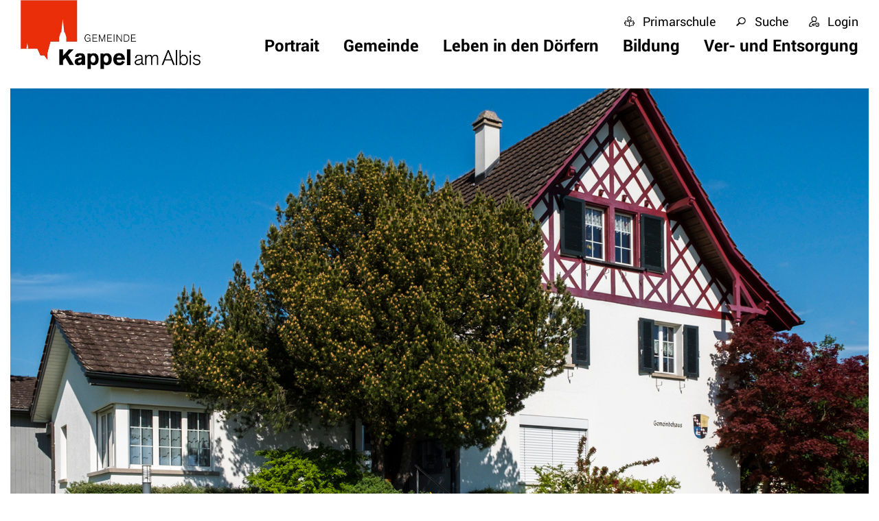

--- FILE ---
content_type: text/html; charset=UTF-8
request_url: https://www.kappel-am-albis.ch/behoerden
body_size: 10282
content:
<!doctype html>
    <html lang="de-CH"> 
<head>
    <meta property="cms:stats-title" content="Gemeinde/Politik/Behörden">
        <meta property="cms:stats-objtype" content="behoerde">                            <meta property="cms:stats-type" content="on">
    <meta property="cms:stats-objid" content="">
    <meta property="cms:stats-trackerid"
          content="722">
    <meta property="cms:stats-url" content="https://stats.i-web.ch/statistic.php">

    
        <meta charset="UTF-8" />
    <meta http-equiv="x-ua-compatible" content="ie=edge">
    <meta name="viewport" content="width=device-width, initial-scale=1">
    <meta name="msapplication-TileColor" content="#ffffff">
    <meta name="theme-color" content="#ffffff">
    <meta name="apple-mobile-web-app-capable" content="yes">
    <meta name="apple-mobile-web-app-status-bar-style" content="black">
        <title> Kappel am Albis - Behörden </title>
            <meta property="og:title" content="Behörden" />
<meta property="og:type" content="" />
<meta property="og:url" content="https://www.kappel-am-albis.ch/behoerden" />

                    <link href="/compiled/legacy/css/legacy.9c5facc20eacee6a3099.css" type="text/css" rel="stylesheet"/><link rel="shortcut icon" href="/dist/kappel-am-albis/2020/images/icons/favicon.b2d107897c144fa55f90.ico" />
        <link rel="apple-touch-icon" sizes="180x180" href="/dist/kappel-am-albis/2020/images/icons/apple-touch-icon.8fe42d3f52bb1d94468b.png">
        <link rel="icon" type="image/png" sizes="32x32" href="/dist/kappel-am-albis/2020/images/icons/favicon-32x32.9b94dcbb9c8552735095.png">
        <link rel="icon" type="image/png" sizes="16x16" href="/dist/kappel-am-albis/2020/images/icons/favicon-16x16.37c936d5e3bbe95e50f1.png">
        <link rel="mask-icon" href="/dist/kappel-am-albis/2020/images/icons/safari-pinned-tab.ce3570b45d23b3d04c1e.svg" color="#5bbad5">
    <link href="/dist/kappel-am-albis/2020/css/main.80eb34cff2a4a426f130.css" type="text/css" rel="stylesheet"/>
        <script type="text/javascript" src="/compiled/legacy/js/legacy.51916f73dcb2b798ddfe.js"></script>
<link rel="stylesheet" href="/assets/styles/app-99aa06d3014798d86001c324468d497f.css">
<script type="importmap">
{
    "imports": {
        "app": "/assets/app-984d9b8fe51b35b653b538b1fef3f048.js",
        "/assets/styles/app.css": "data:application/javascript,"
    }
}
</script>
<link rel="modulepreload" href="/assets/app-984d9b8fe51b35b653b538b1fef3f048.js">
<script type="module">import 'app';</script>
    </head>
    <body class="follow behoerden behoerden" data-header-selector=".header-container" data-footer-selector=".footer-container">
            
        
    <div class="icms-a4a-sprunglinks">
    <ul><li>
                <a accesskey="0" title="[ALT + 0]" href="/_rtr/home" class="sr-only sr-only-focusable">zur Startseite</a>
            </li><li>
            <a accesskey="1" title="[ALT + 1]" href="#icms-navbar" class="sr-only sr-only-focusable">Direkt zur Hauptnavigation</a>
        </li>
        <li>
            <a accesskey="2" title="[ALT + 2]" href="#maincontent" class="sr-only sr-only-focusable">Direkt zum Inhalt</a>
        </li>
        <li>
            <a accesskey="3" title="[ALT + 3]" href="/_rtr/suchformular" class="sr-only sr-only-focusable">Direkt zur Suche</a>
        </li>
        <li>
            <a accesskey="4" title="[ALT + 4]" href="/_rtr/index" class="sr-only sr-only-focusable">Direkt zum Stichwortverzeichnis</a>
        </li></ul>
</div>

    <div class="main-outercon">
    
        <div class="logo-print">
    <div class="icms-logo">
          <a href="/" title="Kappel am Albis">
              <img src="/dist/kappel-am-albis/2020/images/logo.cb6d245ca6a3ca776b2c.jpg" alt="Kappel am Albis">
          </a>
    </div>
</div>
<header class="header-container" data-design-module="stickyheader">
    <h1 class="sr-only">Kopfzeile</h1>
    <div class="header-block">
        <div class="container">
            <div class="row">
                <div class="col-sm-12">
                    <div class="header-wrap">
                        <div class="header-left">
                            <div class="logo">
                                <!-- icms:logo start -->
                                <div class="icms-logo">
          <a href="/" title="Kappel am Albis">
              <img src="/dist/kappel-am-albis/2020/images/logo.cb6d245ca6a3ca776b2c.jpg" alt="Kappel am Albis">
          </a>
    </div>
                                <!-- icms:logo end -->
                            </div>
                        </div>
                        <div class="header-right">
                            <div class="header-links">
                                <!-- toolbar1 start -->
                                <ul>
                                    <li>
                                        <a href="https://www.primarschulekappel.ch/" target="_blank" class="school">
                                            <span>Primarschule</span>
                                        </a>
                                    </li>
                                    <li class="popup-links">
                                        <a href="javascript: void(0);" class="search searchToggler">
                                            <span>Suche</span>
                                        </a>
                                    </li>
                                    <li class="popup-links">
                                        <a href="javascript: void(0);" class="login loginToggler">
                                            <span>Login</span>
                                        </a>
                                    </li>
                                </ul>
                                <!-- toolbar1 end -->
                            </div>
                            <!-- icms:hamburger start -->
                            <button id="icms-hamburger" class="hamburger-one" aria-expanded="false">
                                <span class="line"></span>
                                <span class="line"></span>
                                <span class="line"></span>
                                <span class="line"></span>
                                <span class="menu-text">Menü</span>
                            </button>
                            <!-- icms:hamburger end -->
                            <div class="header-menu">
                                <!-- icms:Menu5 start -->
                                <nav class="icms-mainmenu-container">
                                    <div id="icms-navbar" class="menuclosed">
                                    <ul id="menu-main-menu" class="">
            <li class="first has-sub menu-item  menu-portrait menu-level-1"><a href="/portrait">Portrait</a><ul class="sub-menu sub-menu-level-2">
            <li class="icms-menu-repeated-title"><a class="repeatTitle" href="/portrait">
                    Portrait
                    </a></li>
                <li class="first no-sub menu-item  menu-geschichte menu-level-2"><a href="/geschichte">Geschichte</a>
        </li><li class="no-sub menu-item  menu-wappen menu-level-2"><a href="/wappen">Wappen</a>
        </li><li class="no-sub menu-item  menu-leitbild menu-level-2"><a href="/leitbild">Leitbild</a>
        </li><li class="no-sub menu-item  menu-gemeindeinzahlen menu-level-2"><a href="/gemeindeinzahlen">Gemeinde in Zahlen</a>
        </li><li class="has-sub menu-item  menu-finanziellesituation menu-level-2"><a href="/finanziellesituation">Finanzielle Situation</a><ul class="sub-menu sub-menu-level-3">
            <li class="icms-menu-repeated-title"><a class="repeatTitle" href="/finanziellesituation">
                    Finanzielle Situation
                    </a></li>
                <li class="first no-sub menu-item  menu-steuerfuss menu-level-3"><a href="/steuerfuss">Steuerfuss</a>
        </li><li class="last no-sub menu-item  menu-finanzkennzahlen menu-level-3"><a href="/finanzkennzahlen">Finanzkennzahlen</a>
        </li>
        </ul>
        </li><li class="no-sub menu-item  menu-fotoalbum menu-level-2"><a href="/fotoalbum">Fotoalbum</a>
        </li><li class="last no-sub menu-item  menu-newsletter menu-level-2"><a href="/newsletter">Drü-Dörfli-Ziitig</a>
        </li>
        </ul>
        </li><li class="currentAncestor has-sub menu-item  menu-gemeinde menu-level-1"><a href="/gemeinde">Gemeinde</a><ul class="sub-menu sub-menu-level-2">
            <li class="icms-menu-repeated-title"><a class="repeatTitle" href="/gemeinde">
                    Gemeinde
                    </a></li>
                <li class="currentAncestor first has-sub menu-item  menu-politik menu-level-2"><a href="/politik">Politik</a><ul class="sub-menu sub-menu-level-3">
            <li class="icms-menu-repeated-title"><a class="repeatTitle" href="/politik">
                    Politik
                    </a></li>
                <li class="active first no-sub menu-item  menu-behoerden menu-level-3"><a href="/behoerden">Behörden<span class="sr-only">(ausgewählt)</span></a>
        </li><li class="no-sub menu-item  menu-behoerdenmitglieder menu-level-3"><a href="/behoerdenmitglieder">Behördenmitglieder</a>
        </li><li class="has-sub menu-item  menu-abstimmungen.polinfos menu-level-3"><a href="/abstimmungen/informationen">Abstimmungen / Wahlen</a><ul class="sub-menu sub-menu-level-4">
            <li class="icms-menu-repeated-title"><a class="repeatTitle" href="/abstimmungen/informationen">
                    Abstimmungen / Wahlen
                    </a></li>
                <li class="first no-sub menu-item  menu-abstimmungen menu-level-4"><a href="/abstimmungen">Abstimmungen</a>
        </li><li class="last no-sub menu-item  menu-wahlergebnisse menu-level-4"><a href="/wahlergebnisse">Resultate</a>
        </li>
        </ul>
        </li><li class="last no-sub menu-item  menu-sitzung menu-level-3"><a href="/sitzung">Gemeindeversammlung</a>
        </li>
        </ul>
        </li><li class="last has-sub menu-item  menu-verwaltung menu-level-2"><a href="/verwaltung">Verwaltung</a><ul class="sub-menu sub-menu-level-3">
            <li class="icms-menu-repeated-title"><a class="repeatTitle" href="/verwaltung">
                    Verwaltung
                    </a></li>
                <li class="first no-sub menu-item  menu-personenregister menu-level-3"><a href="/personenregister">Personenregister</a>
        </li><li class="no-sub menu-item  menu-aemter menu-level-3"><a href="/aemter">Ämter</a>
        </li><li class="no-sub menu-item  menu-online-schalter menu-level-3"><a href="/online-schalter">Online-Schalter</a>
        </li><li class="no-sub menu-item  menu-dienstleistungen menu-level-3"><a href="/dienstleistungen">Dienstleistungen</a>
        </li><li class="no-sub menu-item  menu-raumreservation menu-level-3"><a href="/raumreservation">Raumreservationen</a>
        </li><li class="last has-sub menu-item  menu-rechtssammlung menu-level-3"><a href="/rechtssammlung">Rechtssammlung</a><ul class="sub-menu sub-menu-level-4">
            <li class="icms-menu-repeated-title"><a class="repeatTitle" href="/rechtssammlung">
                    Rechtssammlung
                    </a></li>
                <li class="first no-sub menu-item  menu-gk-gmeinde menu-level-4"><a href="/gk-gmeinde">1 Gemeinde / Behörden</a>
        </li><li class="no-sub menu-item  menu-gk-zivilrecht menu-level-4"><a href="/gk-zivilrecht">2 Zivilrecht</a>
        </li><li class="no-sub menu-item  menu-gk-strafrecht menu-level-4"><a href="/gk-strafrecht">3 Strafrecht</a>
        </li><li class="no-sub menu-item  menu-gk-schulefreizeit menu-level-4"><a href="/gk-schulefreizeit">4 Schule / Freizeit</a>
        </li><li class="no-sub menu-item  menu-gk-sicherheit menu-level-4"><a href="/gk-sicherheit">5 Sicherheit</a>
        </li><li class="no-sub menu-item  menu-gk-finanzensteuern menu-level-4"><a href="/gk-finanzensteuern">6 Finanzen / Steuern</a>
        </li><li class="no-sub menu-item  menu-gk-bauenversorgung menu-level-4"><a href="/gk-bauenversorgung">7 Bauen / Ver- / Entsorgung</a>
        </li><li class="no-sub menu-item  menu-gk-sozialesgesundheit menu-level-4"><a href="/gk-sozialesgesundheit">8 Soziales / Gesundheit</a>
        </li><li class="no-sub menu-item  menu-gk-wirtschaftsgewerbe menu-level-4"><a href="/gk-wirtschaftsgewerbe">9 Wirtschaft / Gewerbe</a>
        </li><li class="last no-sub menu-item  menu-gesetzeskapitel menu-level-4"><a href="/gesetzeskapitel">Gesetzeskapitel</a>
        </li>
        </ul>
        </li>
        </ul>
        </li>
        </ul>
        </li><li class="has-sub menu-item  menu-leben menu-level-1"><a href="/leben">Leben in den Dörfern</a><ul class="sub-menu sub-menu-level-2">
            <li class="icms-menu-repeated-title"><a class="repeatTitle" href="/leben">
                    Leben in den Dörfern
                    </a></li>
                <li class="first has-sub menu-item  menu-aktuellesinformationen menu-level-2"><a href="/aktuellesinformationen">Neuigkeiten</a><ul class="sub-menu sub-menu-level-3">
            <li class="icms-menu-repeated-title"><a class="repeatTitle" href="/aktuellesinformationen">
                    Neuigkeiten
                    </a></li>
                <li class="first no-sub menu-item  menu-rechtsgueltigeamtspublikationen menu-level-3"><a href="/rechtsgueltigeamtspublikationen">Amtliche Publikationen</a>
        </li><li class="no-sub menu-item  menu-baupublikationen menu-level-3"><a href="/baupublikationen">Bauprojekte</a>
        </li><li class="no-sub menu-item  menu-virtuelledienste menu-level-3"><a href="/profile">Newsletter</a>
        </li><li class="last no-sub menu-item  menu-newsarchiv menu-level-3"><a href="/newsarchiv">Archiv</a>
        </li>
        </ul>
        </li><li class="no-sub menu-item  menu-anlaesseaktuelles menu-level-2"><a href="/anlaesseaktuelles">Anlässe</a>
        </li><li class="no-sub menu-item  menu-organisationen menu-level-2"><a href="/organisationen">Organisationen</a>
        </li><li class="no-sub menu-item  menu-telefonnummern menu-level-2"><a href="/telefonnummern">Telefonnummern</a>
        </li><li class="has-sub menu-item  menu-firmenverzeichnis menu-level-2"><a href="/firmenverzeichnis">Gewerbe</a><ul class="sub-menu sub-menu-level-3">
            <li class="icms-menu-repeated-title"><a class="repeatTitle" href="/firmenverzeichnis">
                    Gewerbe
                    </a></li>
                <li class="first last no-sub menu-item  menu-gewerbe menu-level-3"><a href="/gewerbe">Eintragung Firmenverzeichnis</a>
        </li>
        </ul>
        </li><li class="has-sub menu-item  menu-vereinsliste menu-level-2"><a href="/vereinsliste">Vereine</a><ul class="sub-menu sub-menu-level-3">
            <li class="icms-menu-repeated-title"><a class="repeatTitle" href="/vereinsliste">
                    Vereine
                    </a></li>
                <li class="first last no-sub menu-item  menu-vereine menu-level-3"><a href="/vereine">Eintragung Vereinsverzeichnis</a>
        </li>
        </ul>
        </li><li class="has-sub menu-item  menu-tourismus menu-level-2"><a href="/tourismus">Tourismus</a><ul class="sub-menu sub-menu-level-3">
            <li class="icms-menu-repeated-title"><a class="repeatTitle" href="/tourismus">
                    Tourismus
                    </a></li>
                <li class="first no-sub menu-item  menu-sehenswuerdigkeiten menu-level-3"><a href="/sehenswuerdigkeiten">Anlagen, Plätze, Kulturstätten</a>
        </li><li class="no-sub menu-item  menu-hotels menu-level-3"><a href="/hotels">Hotels</a>
        </li><li class="last no-sub menu-item  menu-restaurants menu-level-3"><a href="/restaurants">Restaurants</a>
        </li>
        </ul>
        </li><li class="no-sub menu-item  menu-waldh-tte menu-level-2"><a href="/waldhuette">Waldhütte</a>
        </li><li class="last no-sub menu-item  menu-marktplatz menu-level-2"><a href="/marktplatz">Marktplatz</a>
        </li>
        </ul>
        </li><li class="has-sub menu-item  menu-bildgesell menu-level-1"><a href="/bildgesell">Bildung</a><ul class="sub-menu sub-menu-level-2">
            <li class="icms-menu-repeated-title"><a class="repeatTitle" href="/bildgesell">
                    Bildung
                    </a></li>
                <li class="first has-sub menu-item  menu-pskappel menu-level-2"><a href="/pskappel">Primarschule Kappel am Albis</a><ul class="sub-menu sub-menu-level-3">
            <li class="icms-menu-repeated-title"><a class="repeatTitle" href="/pskappel">
                    Primarschule Kappel am Albis
                    </a></li>
                <li class="first last no-sub menu-item  menu-kindergarten menu-level-3"><a href="/kindergarten">Kindergarten Uerzlikon</a>
        </li>
        </ul>
        </li><li class="last no-sub menu-item  menu-sekhausen menu-level-2"><a href="/sekhausen">Sekundarschule Hausen am Albis</a>
        </li>
        </ul>
        </li><li class="last has-sub menu-item  menu-verentsorgung menu-level-1"><a href="/verentsorgung">Ver- und Entsorgung</a><ul class="sub-menu sub-menu-level-2">
            <li class="icms-menu-repeated-title"><a class="repeatTitle" href="/verentsorgung">
                    Ver- und Entsorgung
                    </a></li>
                <li class="first has-sub menu-item  menu-versorgung menu-level-2"><a href="/versorgung">Versorgung</a><ul class="sub-menu sub-menu-level-3">
            <li class="icms-menu-repeated-title"><a class="repeatTitle" href="/versorgung">
                    Versorgung
                    </a></li>
                <li class="first has-sub menu-item  menu-wasser menu-level-3"><a href="/wasser">Wasser</a><ul class="sub-menu sub-menu-level-4">
            <li class="icms-menu-repeated-title"><a class="repeatTitle" href="/wasser">
                    Wasser
                    </a></li>
                <li class="first no-sub menu-item  menu-wvg-kappel-a-a menu-level-4"><a href="/wvgkappelaa">WVG Kappel a. A.</a>
        </li><li class="last no-sub menu-item  menu-wvg-hauptikon-uerzlikon menu-level-4"><a href="/wvghauptikonuerzlikon">WVG Hauptikon-Uerzlikon</a>
        </li>
        </ul>
        </li><li class="last no-sub menu-item  menu-elektrizit-t menu-level-3"><a href="/elektrizitaet">Elektrizität</a>
        </li>
        </ul>
        </li><li class="last has-sub menu-item  menu-entsorgung menu-level-2"><a href="/entsorgung">Entsorgung</a><ul class="sub-menu sub-menu-level-3">
            <li class="icms-menu-repeated-title"><a class="repeatTitle" href="/entsorgung">
                    Entsorgung
                    </a></li>
                <li class="first has-sub menu-item  menu-abfall menu-level-3"><a href="/abfall">Abfall</a><ul class="sub-menu sub-menu-level-4">
            <li class="icms-menu-repeated-title"><a class="repeatTitle" href="/abfall">
                    Abfall
                    </a></li>
                <li class="first no-sub menu-item  menu-abfalldaten menu-level-4"><a href="/abfalldaten">Abfallsammlungen</a>
        </li><li class="no-sub menu-item  menu-abfallarten menu-level-4"><a href="/abfallarten">Abfallarten</a>
        </li><li class="last no-sub menu-item  menu-abfallorte menu-level-4"><a href="/abfallorte">Sammelstellen</a>
        </li>
        </ul>
        </li><li class="last no-sub menu-item  menu-abwasser menu-level-3"><a href="/abwasser">Abwasser</a>
        </li>
        </ul>
        </li>
        </ul>
        </li>
        </ul>
                                    </div>
                                </nav>
                                <!-- icms:Menu5 end -->
                            </div>
                        </div>
                    </div>
                </div>
            </div>
        </div>
    </div>
</header>        <!-- Login Popup --><div class="popup-wrapper login-popup">
    <!-- icms:loginslide start -->
    <div class="search-slide-wrap " id="" tabindex="-1" role="dialog" data-design-module="popupSlide" data-toggler=".loginToggler">
            <div class="close-trigger closeSlide">
            
        </div>
        <div class="login-formwrap">
            <h4><strong>LOGIN</strong> mit Benutzerkonto</h4><h6>Bitte geben Sie Ihre E-Mail-Adresse und Ihr Passwort ein.</h6>
            <div class="login-form">
                <form action="/login" method="post">
                    <input type="email" class="email" placeholder="E-Mail" name="_username" id="inputEmail"/>
                    <input type="password" class="password" placeholder="Passwort" name="_password" id="inputPassword"/>
                    <div class="login-btn-outer">
                        <input type="submit" class="submit" value="Login"/>
                        <a href="/_rtr/profile_reset_password" class="forgot-pswd">Passwort vergessen?</a>
                    </div>
                </form>
                <div class="terms"><div class="icms-wysiwyg">Mit der Nutzung unserer interaktiven Module anerkennen Sie stillschweigend unsere Nutzungsbedingungen.</div> </div>
            </div>
            <div class="form-bottom-content">
                <h5>Haben Sie noch kein Benutzerkonto?</h5>
                <p>Wenn Sie unsere Online- oder Abo-Dienste nutzen und Anlässe oder andere Inhalte erfassen möchten, benötigen Sie oft ein Benutzerkonto. Es erleichtert Ihnen die Arbeit, und Sie behalten die Übersicht.
                    <br><a href="/_rtr/profile_create_profile">Benutzerkonto erstellen</a>
                </p>
            </div>
        </div>
    </div>
    <!-- icms:loginslide end -->
</div>
<!-- Login Popup -->
<!-- Search Popup --><div class="popup-wrapper search-popup">
    <!-- icms:searchslide2 start -->
    
<div class="search-slide-wrap search-wrap " id="searchModal" role="dialog"
     data-webpack-module="quicksearch2"
     data-design-module="popupSlide"
     data-search-url="/suchen/quicksearch"
     data-max-results="7"
     data-search-input="#searchInputFieldSlider690"
     data-results-container="#searchslideResultsContainer809"
     data-toggler=".searchToggler">
    <div class="close-trigger  closeSlide">
        <b>close slide</b>
    </div><div class="search-inner">
        <h4>Suche</h4>
        <div class="search-field">
    <form class="form-inline" role="search" action="/suchen" method="get" id="icms-searchslide-form">
        <div class="form-group">
            <label class="sr-only" for="searchInputFieldSlider690">Suche</label>
            <input type="text" class="form-control icms-searchslide-input" placeholder="Suche" id="searchInputFieldSlider690" name="query" value="" autocomplete="off">
            <button type="submit" class="btn btn-default" aria-label="Suchen">
                Suche
            </button>
        </div>
    </form>

        <div class="icms-searchslide-results-block" id="searchslideResultsContainer809">
        <!-- Search result line -->
        <div class="quicksearch-result-item">
            <p><a href="#link">{title}</a></p>
        </div>
        <!-- Search result last line, show more -->
        <div class="quicksearch-result-more">
            <p><strong><a href="#linkmore" class="search-show-all">Alle Ergebnisse anzeigen...</a></strong></p>
        </div>
        <!-- Search result nothing found -->
        <div class="quicksearch-no-results">
            <p>Keine Ergebnisse in der Schnellsuche.
            <a id="quicksearch-continue-to-search-link-id" href="#linkmore">
                    Weiter zur Volltextsuche.
                </a>
            </p>
        </div>
    </div>
    </div>
    </div></div>
    <!-- icms:searchslide2 end -->
</div>
<!-- Search Popup -->    
        <section class="content-container">            
            <h1 class="sr-only">Inhalt</h1>
            <!-- Banner start -->
            <div class="banner-container">
                <div class="container">
                    <div class="row">
                        <div class="col-md-12">
                            <div class="banner-image inner-banner">
                                <!-- icms:rubrikbild start -->
                                <picture>            <!--[if IE 9]>
            <video style="display: none;"><![endif]-->

            <source media="(max-width: 767px)" sizes="100vw" srcset="https://api.i-web.ch/public/guest/getImageString/g535/b9819b1cb6b56b88c3ab46207a99e31b/768/240/5f33fbdc36b49/878/695 1x, https://api.i-web.ch/public/guest/getImageString/g535/68ad47df94e34cfaabf21a89890c42e5/1536/480/5f33fbdc36b49/878/695 2x"/><source media="(min-width: 768px)" sizes="100vw" srcset="https://api.i-web.ch/public/guest/getImageString/g535/049cd3f81b6a3325c06b0fa7c810572f/1920/600/5f33fbdc36b49/878/695 1x, https://api.i-web.ch/public/guest/getImageString/g535/8d477a9bdddb9f75bb9188a1992de4f0/3840/1200/5f33fbdc36b49/878/695 2x"/>            <!--[if IE 9]></video><![endif]-->        <img src="https://api.i-web.ch/public/guest/getImageString/g535/049cd3f81b6a3325c06b0fa7c810572f/1920/600/5f33fbdc36b49/878/695" alt="" class=""/>
        </picture>

                                <!-- icms:rubrikbild end -->
                            </div>
                        </div>
                    </div>
                </div>
            </div>
            <!-- Banner end -->
            <div class="inner-contentoutr">
                <div class="container">
                    <div class="wrapper">
                        <div class="row">
                            <!-- Left-Content Start (optional) -->
                            <div class="col-md-3">
                                <div class="sidebar-wrap d-none d-md-block">
                                    <!-- icms:Sidebar start -->
                                    <nav class="icms-sidebar-container">
        <a href="/gemeinde" class="headline headline-active ">Gemeinde</a><ul class="menu_level_1">
                    <li class="activeAncestor  has-sub sidebar-item  sidebar-politik sidebar-level-2"><a href="/politik" class="dropdown-item">Politik</a><ul class="menu_level_2">
                    <li class="active  no-sub sidebar-item  sidebar-behoerden sidebar-level-3"><a href="/behoerden" class="dropdown-item">Behörden<span class="sr-only">(ausgewählt)</span></a>
            </li><li class="no-sub sidebar-item  sidebar-behoerdenmitglieder sidebar-level-3"><a href="/behoerdenmitglieder" class="dropdown-item">Behördenmitglieder</a>
            </li><li class="has-sub sidebar-item  sidebar-abstimmungen.polinfos sidebar-level-3"><a href="/abstimmungen/informationen" class="dropdown-item">Abstimmungen / Wahlen</a>
            </li><li class=" no-sub sidebar-item  sidebar-sitzung sidebar-level-3"><a href="/sitzung" class="dropdown-item">Gemeindeversammlung</a>
            </li>
                </ul>
            </li><li class=" has-sub sidebar-item  sidebar-verwaltung sidebar-level-2"><a href="/verwaltung" class="dropdown-item">Verwaltung</a>
            </li>
                </ul>
</nav>

                                    <!-- icms:Sidebar end -->
                                </div>
                            </div>
                            <!-- Left-Content End -->
                            <!-- Center-Content Start -->
                            <div class="col-md-9">
                                <div class="subpage-content" id="maincontent">
                                    <div class="container-fluid">
                                        <div class="row">
                                            <div class="common-title">
                                                <!-- can also be placed inside container-fluid -->
                                                <!-- icms:blockTitle start -->
                                                <h1 class="contentTitle">Behörden</h1>
                                                <!-- icms:blockTitle end -->
                                            </div>
                                            <!-- Breadcrumb Section -->
                                            <div class="breadcrumb-outer add-scroll">
                                                <div class="breadcrumb-inner">
                                                    <!-- icms:Breadcrumb start -->
                                                    <ul id="icms-breadcrumbs" class="breadcrumb-list" itemscope itemtype="http://schema.org/BreadcrumbList"><li class="breadcrumb-item">
                        <a title="Go to Home" href="/_rtr/home">Home</a><meta itemprop="position" content="1"/><span class="separator"></span></li><li class="breadcrumb-item gemeinde" itemprop="itemListElement" itemscope itemtype="http://schema.org/ListItem">
                            <a itemprop="item" data-toggle="dropdown" href="#" role="button" aria-haspopup="true" aria-expanded="false">
                                <span class="nav-dropdown-trigger">Gemeinde</span></a>
                            <meta itemprop="position" content="2"/><span class="separator"></span><div class="dropdown-menu">        <ul>
            
                <li class="">        <a href="/portrait">Portrait</a>        
    </li>

    
                <li class="active">        <a href="/gemeinde">Gemeinde</a>        
    </li>

    
                <li>        <a href="/leben">Leben in den Dörfern</a>        
    </li>

    
                <li>        <a href="/bildgesell">Bildung</a>        
    </li>

    
    
    
                <li class="">        <a href="/verentsorgung">Ver- und Entsorgung</a>        
    </li>


    </ul>
</div></li><li class="breadcrumb-item politik" itemprop="itemListElement" itemscope itemtype="http://schema.org/ListItem">
                            <a itemprop="item" data-toggle="dropdown" href="#" role="button" aria-haspopup="true" aria-expanded="false">
                                <span class="nav-dropdown-trigger">Politik</span></a>
                            <meta itemprop="position" content="3"/><span class="separator"></span><div class="dropdown-menu">        <ul>
            
                <li class="active ">        <a href="/politik">Politik</a>        
    </li>

    
                <li class="">        <a href="/verwaltung">Verwaltung</a>        
    </li>


    </ul>
</div></li><li class="breadcrumb-item active behoerden" itemprop="itemListElement" itemscope itemtype="http://schema.org/ListItem">
                            <a itemprop="item" data-toggle="dropdown" href="#" role="button" aria-haspopup="true" aria-expanded="false">
                                <span class="nav-dropdown-trigger">Behörden</span></a>
                            <meta itemprop="position" content="4"/><div class="dropdown-menu">        <ul>
            
                <li class="active ">        <span>Behörden</span>        
    </li>

    
                <li>        <a href="/behoerdenmitglieder">Behördenmitglieder</a>        
    </li>

    
                <li>        <a href="/abstimmungen/informationen">Abstimmungen / Wahlen</a>        
    </li>

    
                <li class="">        <a href="/sitzung">Gemeindeversammlung</a>        
    </li>


    </ul>
</div></li></ul>

                                                    <!-- icms:Breadcrumb end -->
                                                </div>
                                                <div class="breadcrumb-scroll"><div class="breadcrumb-scroller">&nbsp;</div></div>
                                            </div>
                                            <!-- Breadcrumb Section -->
                                            <!-- Must be inside container-fluid, in this order -->
                                            <!-- icms:blockMain start -->
                                            





                                                                                                    
                                                                                                                                                                                                                        
    
    
    <div class="icms-content-col-a ">
            <div class="row">
                <div class="icms-global-table-container">                <table class="table icms-dt rs_preserve" cellspacing="0" width="100%" id="icmsTable-behoerdeList"
           data-webpack-module="datatables"
           data-entity-type="behoerde"
           data-entities="{&quot;emptyColumns&quot;:[&quot;datumVon&quot;,&quot;datumBis&quot;],&quot;data&quot;:[{&quot;name&quot;:&quot;&lt;a href=\&quot;\/_rte\/behoerde\/30571\&quot;&gt;Baukommission&lt;\/a&gt;&quot;,&quot;name-sort&quot;:&quot;#2c2a523e4642423a4e4e3a4644011101dc10&quot;,&quot;telefon&quot;:&quot;&quot;,&quot;kategorieId&quot;:&quot;Beh\u00f6rde&quot;,&quot;kategorieId-sort&quot;:&quot;#2c3238464c30320142960701dc0b&quot;,&quot;datumVon&quot;:&quot;&quot;,&quot;datumBis&quot;:&quot;&quot;},{&quot;name&quot;:&quot;&lt;a href=\&quot;\/_rte\/behoerde\/11433\&quot;&gt;Gemeinderat&lt;\/a&gt;&quot;,&quot;name-sort&quot;:&quot;#363242323a4430324c2a50010f01dc0e&quot;,&quot;telefon&quot;:&quot;&lt;a class=\&quot;icms-dt-telefon-output\&quot; href=\&quot;tel:0447648362\&quot;&gt;044 764 83 62&lt;\/a&gt;&quot;,&quot;telefon-sort&quot;:&quot;#131b1b04211f1b042319041f1701110111&quot;,&quot;kategorieId&quot;:&quot;Beh\u00f6rde&quot;,&quot;kategorieId-sort&quot;:&quot;#2c3238464c30320142960701dc0b&quot;,&quot;datumVon&quot;:&quot;&quot;,&quot;datumBis&quot;:&quot;&quot;},{&quot;name&quot;:&quot;&lt;a href=\&quot;\/_rte\/behoerde\/11439\&quot;&gt;Kath. Kirchgemeinde&lt;\/a&gt;&quot;,&quot;name-sort&quot;:&quot;#3e2a503808043e3a4c2e38363242323a443032011701dcc1dc10&quot;,&quot;telefon&quot;:&quot;&lt;a class=\&quot;icms-dt-telefon-output\&quot; href=\&quot;tel:0447640011\&quot;&gt;044 764 00 11&lt;\/a&gt;&quot;,&quot;telefon-sort&quot;:&quot;#131b1b04211f1b04131304151501110111&quot;,&quot;kategorieId&quot;:&quot;Beh\u00f6rde&quot;,&quot;kategorieId-sort&quot;:&quot;#2c3238464c30320142960701dc0b&quot;,&quot;datumVon&quot;:&quot;&quot;,&quot;datumBis&quot;:&quot;&quot;},{&quot;name&quot;:&quot;&lt;a href=\&quot;\/_rte\/behoerde\/11435\&quot;&gt;Kindes- und Erwachsenenschutzbeh\u00f6rde (KESB)&lt;\/a&gt;&quot;,&quot;name-sort&quot;:&quot;#3e3a4430324e050e0452443004324c562a2e384e324432444e2e3852505c2c3238464c30320409923e324e2c09940125960e01dcbbdcacdcdcdcdc05&quot;,&quot;telefon&quot;:&quot;&lt;a class=\&quot;icms-dt-telefon-output\&quot; href=\&quot;tel:0445410141\&quot;&gt;044 541 01 41&lt;\/a&gt;&quot;,&quot;telefon-sort&quot;:&quot;#131b1b041d1b15041315041b1501110111&quot;,&quot;kategorieId&quot;:&quot;Beh\u00f6rde&quot;,&quot;kategorieId-sort&quot;:&quot;#2c3238464c30320142960701dc0b&quot;,&quot;datumVon&quot;:&quot;&quot;,&quot;datumBis&quot;:&quot;&quot;},{&quot;name&quot;:&quot;&lt;a href=\&quot;\/_rte\/behoerde\/11479\&quot;&gt;Primarschulpflege Kappel am Albis&lt;\/a&gt;&quot;,&quot;name-sort&quot;:&quot;#484c3a422a4c4e2e385240483440323632043e2a48483240042a42042a402c3a4e012501dcb5dcbddc08&quot;,&quot;telefon&quot;:&quot;&lt;a class=\&quot;icms-dt-telefon-output\&quot; href=\&quot;tel:0447641190\&quot;&gt;044 764 11 90&lt;\/a&gt;&quot;,&quot;telefon-sort&quot;:&quot;#131b1b04211f1b04151504251301110111&quot;,&quot;kategorieId&quot;:&quot;Beh\u00f6rde&quot;,&quot;kategorieId-sort&quot;:&quot;#2c3238464c30320142960701dc0b&quot;,&quot;datumVon&quot;:&quot;&quot;,&quot;datumBis&quot;:&quot;&quot;},{&quot;name&quot;:&quot;&lt;a href=\&quot;\/_rte\/behoerde\/11437\&quot;&gt;Rechnungspr\u00fcfungskommission (RPK)&lt;\/a&gt;&quot;,&quot;name-sort&quot;:&quot;#4c322e38445244364e484c52345244364e3e4642423a4e4e3a46440409924c483e0994013a961901dca9dcdcdc05&quot;,&quot;telefon&quot;:&quot;&quot;,&quot;kategorieId&quot;:&quot;Beh\u00f6rde&quot;,&quot;kategorieId-sort&quot;:&quot;#2c3238464c30320142960701dc0b&quot;,&quot;datumVon&quot;:&quot;&quot;,&quot;datumBis&quot;:&quot;&quot;},{&quot;name&quot;:&quot;&lt;a href=\&quot;\/_rte\/behoerde\/11434\&quot;&gt;Ref. Kirchenpflege&lt;\/a&gt;&quot;,&quot;name-sort&quot;:&quot;#4c323408043e3a4c2e383244483440323632011601dcc2dc10&quot;,&quot;telefon&quot;:&quot;&lt;a class=\&quot;icms-dt-telefon-output\&quot; href=\&quot;tel:0447641259\&quot;&gt;044 764 12 59&lt;\/a&gt;&quot;,&quot;telefon-sort&quot;:&quot;#131b1b04211f1b041517041d2501110111&quot;,&quot;kategorieId&quot;:&quot;Beh\u00f6rde&quot;,&quot;kategorieId-sort&quot;:&quot;#2c3238464c30320142960701dc0b&quot;,&quot;datumVon&quot;:&quot;&quot;,&quot;datumBis&quot;:&quot;&quot;},{&quot;name&quot;:&quot;&lt;a href=\&quot;\/_rte\/behoerde\/11441\&quot;&gt;Sekundarschulpflege Hausen am Albis&lt;\/a&gt;&quot;,&quot;name-sort&quot;:&quot;#4e323e5244302a4c4e2e38524048344032363204382a524e3244042a42042a402c3a4e01250601dcb3dcbddc08&quot;,&quot;telefon&quot;:&quot;&lt;a class=\&quot;icms-dt-telefon-output\&quot; href=\&quot;tel:0447648383\&quot;&gt;044 764 83 83&lt;\/a&gt;&quot;,&quot;telefon-sort&quot;:&quot;#131b1b04211f1b04231904231901110111&quot;,&quot;kategorieId&quot;:&quot;Beh\u00f6rde&quot;,&quot;kategorieId-sort&quot;:&quot;#2c3238464c30320142960701dc0b&quot;,&quot;datumVon&quot;:&quot;&quot;,&quot;datumBis&quot;:&quot;&quot;}]}"
           data-page-length="20"
           data-page-length-all="Alle"
           data-show-page-length=""data-order="[[ 0, &quot;asc&quot; ]]"data-responsive="true"
           data-date-format=""
           data-time-format=""
           data-date-month-year=""
           data-dt-type="localdynamic"
           data-dom-format=""
           data-filter-select=""
           data-update-address-bar="[]"
           data-is-update-address-bar='true'
           data-auto-scroll=""
           data-search-form-id=""
           data-show-filter-from-item-amount="10"
           data-paging="1"
           data-disable-paging-info=""
    >
        <thead>
        <tr>
            <th data-data="name" class="all">Name</th>                <th data-data="telefon">Telefon</th>        </tr>
        </thead>
        <tbody></tbody>
    </table></div>
            </div>
        </div>

                    
                                                                                                                                                
                                                                                        <!-- icms:blockMain end -->
                                        </div>
                                    </div>
                                </div>
                            </div>
                            <!-- Center-Content End -->
                        </div>
                    </div>
                </div>
            </div></section>

        <footer class="footer-container">
    <h1 class="sr-only">Fusszeile</h1> 
    <div class="footer-top">
        <div class="container">
            <div class="title-block"><h2>Kontakt</h2></div>
            <div class="row">
                <div class="col-md-4">
                    <div class="footer-single">
                        <h2>Gemeinde Kappel am Albis</h2>
                        <ul>
                            <li>
                                <address>
                                    Lindenfeld&nbsp;2a<br>
                                    8926&nbsp;Kappel am Albis
                                </address>
                            </li>
                            <li><a href="tel:0447648360" class="icms-link-telefon">044 764 83 60</a></li>
                            <li><a href="mailto:gemeinde@kappel-am-albis.ch" class="icms-link-mailto">gemeinde@kappel-am-albis.ch</a><br></li>
                        </ul>
                    </div>
                </div>
                <div class="col-md-8">
                    <div class="footer-single timings">
                        <h2>Öffnungszeiten</h2>
                        <ul>
<p><li><strong>Schalteröffnungszeiten</strong></li></p>
<p><li><span class="d-none d-lg-block">Montag - Donnerstag</span><span class="d-block d-lg-none">Mo - Do</span> 08.30 - 11.30</li>
<li><span class="d-none d-lg-block">Freitag</span><span class="d-block d-lg-none">Fr</span>geschlossen</li></p>
<p><li><strong>Telefonische Erreichbarkeit</strong></li></p>
<p><li><span class="d-none d-lg-block">Montag</span><span class="d-block d-lg-none">Mo</span> 08.30 - 11.30 | 14.00 - 18.00</li>
<li><span class="d-none d-lg-block">Dienstag - Donnerstag</span><span class="d-block d-lg-none">Di - Do</span> 08.30 - 11.30</li>
<li><span class="d-none d-lg-block">Freitag</span><span class="d-block d-lg-none">Fr</span>geschlossen</li></p>
<p><li>Für Termine ausserhalb der Öffnungszeiten können Sie gerne vorgängig einen Termin vereinbaren.</li></p>
<p><li><strong>Bitte beachten Sie, ob aktuell&nbsp;<a href="https://www.kappel-am-albis.ch/_rtr/aktuellesinformationen" class="icms-link-int"><u>ausserordentliche Öffnungszeiten</u></a> gelten.</strong></li></p>
</ul>

                    </div>
                </div>
            </div>
        </div>
    </div>
    <div class="footer-bottom">
        <div class="container">
            <div class="row">
                <div class="col-md-12">
                    <ul>
                        <li><a href="/_rtr/impressum">Impressum</a></li>
                        <li><a href="/_rtr/datenschutz">Datenschutz</a></li>
                        <li><a href="/_rtr/login">MyServices</a></li>
                        <li><a href="/_rtr/sitemap">Sitemap</a></li>
                    </ul>
                </div>
            </div>
        </div>
    </div>
</footer>
    </div>
    
                        <div class="icms-outdated-browser-container" style="display: none;">
            <div class="icms-outdated-browser-text-container">
                <div class="icms-outdated-browser-title">
                    <p>Achtung: Bitte wechseln Sie den Browser</p>
                </div>
                <div class="icms-outdated-browser-body">
                    <p>Sie besuchen unser Webangebot mit einer veralteten Browserversion (z.B. Internet Explorer, veraltete Safari-Version oder andere). Diese Browserversion wird von den Herstellern nicht mehr unterstützt und verursacht Darstellungs- und Sicherheitsprobleme. Bitte wechseln Sie auf einen aktuellen Browser.</p>
                </div>
            </div>
            <div class="icms-outdated-browser-button-container">
                <a class="icms-outdated-browser-okbutton">Verstanden</a>
            </div>
        </div><div class="icms-outdated-browser-no-form-support" style="display: none;">
            <div class="icms-outdated-browser-no-form-support-container">
                <p>Achtung: Bitte wechseln Sie den Browser</p>
                <p>Das von Ihnen aufgerufene Formular lässt sich leider nicht darstellen. Sie verwenden eine veraltete Browserversion (z.B. Internet Explorer, veraltete Safari-Version oder andere). Diese Browserversion wird von den Herstellern nicht mehr unterstützt und verursacht Darstellungs- und Sicherheitsprobleme. Bitte wechseln Sie auf einen aktuellen Browser.</p>
            </div>
        </div>
    
                        
        <script type="text/javascript" src="/dist/kappel-am-albis/2020/js/main.4e8dd98401010ba5049b.js"></script>
        
                                                    
            <script src="/compiled/index/js/index.7ef9bdc747d1af33a23a.js"></script>
    

                    <div class="optin-stats"
             style="display: none;">
            <div class="optin-stats-title sr-only">Webstatistik</div>
            <div class="optin-content-box">
                <div class="optin-stats-body">
                    <p>Wir verwenden eine Webstatistik, um herauszufinden, wie wir unser Webangebot für Sie verbessern können. Alle Daten werden anonymisiert und in Rechenzentren in der Schweiz verarbeitet. Mehr Informationen finden Sie unter <a href="/_rtr/datenschutz">“Datenschutz“</a>.</p>
                </div>
                <div class="optin-question-box">
                    <div class="optin-stats-question"><p>Dürfen wir Ihre anonymisierten Daten verwenden?</p></div>
                    <div class="optin-stats-buttons">
                        <a class="optin-stats-yesbutton">Ja</a>
                        <a class="optin-stats-nobutton">Nein</a>
                    </div>
                </div>
            </div>
            <a class="optin-stats-closebutton">&times;</a>
        </div>
    
    </body>
    </html>
    

--- FILE ---
content_type: text/css
request_url: https://www.kappel-am-albis.ch/dist/kappel-am-albis/2020/css/main.80eb34cff2a4a426f130.css
body_size: 65681
content:
.owl-carousel{-webkit-tap-highlight-color:rgba(0,0,0,0);display:none;position:relative;width:100%;z-index:1}.owl-carousel .owl-stage{-moz-backface-visibility:hidden;position:relative;-ms-touch-action:pan-Y;touch-action:manipulation}.owl-carousel .owl-stage:after{clear:both;content:".";display:block;height:0;line-height:0;visibility:hidden}.owl-carousel .owl-stage-outer{overflow:hidden;position:relative;-webkit-transform:translateZ(0)}.owl-carousel .owl-item,.owl-carousel .owl-wrapper{-webkit-backface-visibility:hidden;-moz-backface-visibility:hidden;-ms-backface-visibility:hidden;-webkit-transform:translateZ(0);-moz-transform:translateZ(0);-ms-transform:translateZ(0)}.owl-carousel .owl-item{-webkit-tap-highlight-color:rgba(0,0,0,0);-webkit-touch-callout:none;-webkit-backface-visibility:hidden;float:left;min-height:1px;position:relative}.owl-carousel .owl-item img{display:block;width:100%}.owl-carousel .owl-dots.disabled,.owl-carousel .owl-nav.disabled{display:none}.owl-carousel .owl-dot,.owl-carousel .owl-nav .owl-next,.owl-carousel .owl-nav .owl-prev{cursor:pointer;-webkit-user-select:none;-khtml-user-select:none;-moz-user-select:none;-ms-user-select:none;user-select:none}.owl-carousel .owl-nav button.owl-next,.owl-carousel .owl-nav button.owl-prev,.owl-carousel button.owl-dot{background:none;border:none;color:inherit;font:inherit;padding:0!important}.owl-carousel.owl-loaded{display:block}.owl-carousel.owl-loading{display:block;opacity:0}.owl-carousel.owl-hidden{opacity:0}.owl-carousel.owl-refresh .owl-item{visibility:hidden}.owl-carousel.owl-drag .owl-item{-ms-touch-action:pan-y;touch-action:pan-y;-webkit-user-select:none;-moz-user-select:none;-ms-user-select:none;user-select:none}.owl-carousel.owl-grab{cursor:move;cursor:grab}.owl-carousel.owl-rtl{direction:rtl}.owl-carousel.owl-rtl .owl-item{float:right}.no-js .owl-carousel{display:block}.owl-carousel .animated{animation-duration:1s;animation-fill-mode:both}.owl-carousel .owl-animated-in{z-index:0}.owl-carousel .owl-animated-out{z-index:1}.owl-carousel .fadeOut{animation-name:fadeOut}@keyframes fadeOut{0%{opacity:1}to{opacity:0}}.owl-height{transition:height .5s ease-in-out}.owl-carousel .owl-item .owl-lazy{opacity:0;transition:opacity .4s ease}.owl-carousel .owl-item .owl-lazy:not([src]),.owl-carousel .owl-item .owl-lazy[src^=""]{max-height:0}.owl-carousel .owl-item img.owl-lazy{transform-style:preserve-3d}.owl-carousel .owl-video-wrapper{background:#000;height:100%;position:relative}.owl-carousel .owl-video-play-icon{-webkit-backface-visibility:hidden;cursor:pointer;height:80px;left:50%;margin-left:-40px;margin-top:-40px;position:absolute;top:50%;transition:transform .1s ease;width:80px;z-index:1}.owl-carousel .owl-video-play-icon:hover{-ms-transform:scale(1.3);transform:scale(1.3)}.owl-carousel .owl-video-playing .owl-video-play-icon,.owl-carousel .owl-video-playing .owl-video-tn{display:none}.owl-carousel .owl-video-tn{background-position:50%;background-repeat:no-repeat;background-size:contain;height:100%;opacity:0;transition:opacity .4s ease}.owl-carousel .owl-video-frame{height:100%;position:relative;width:100%;z-index:1}.owl-theme .owl-nav{-webkit-tap-highlight-color:rgba(0,0,0,0);margin-top:10px;text-align:center}.owl-theme .owl-nav [class*=owl-]{background:#d6d6d6;border-radius:3px;color:#fff;cursor:pointer;display:inline-block;font-size:14px;margin:5px;padding:4px 7px}.owl-theme .owl-nav [class*=owl-]:hover{background:#869791;color:#fff;text-decoration:none}.owl-theme .owl-nav .disabled{cursor:default;opacity:.5}.owl-theme .owl-nav.disabled+.owl-dots{margin-top:10px}.owl-theme .owl-dots{-webkit-tap-highlight-color:rgba(0,0,0,0);text-align:center}.owl-theme .owl-dots .owl-dot{zoom:1;display:inline-block;*display:inline}.owl-theme .owl-dots .owl-dot span{-webkit-backface-visibility:visible;background:#d6d6d6;border-radius:30px;display:block;height:10px;margin:5px 7px;transition:opacity .2s ease;width:10px}.owl-theme .owl-dots .owl-dot.active span,.owl-theme .owl-dots .owl-dot:hover span{background:#869791}[id^=owl_nav_container_].disabled{display:none}:root{--icms-gemeinde-bootstrap-primary:#e63a26;--icms-gemeinde-bootstrap-primary-color-hover:#fff;--icms-gemeinde-bootstrap-primary-dropdown-toggle-color:#fff;--icms-gemeinde-bootstrap-secondary:#000;--icms-gemeinde-bootstrap-secondary-color-hover:#fff;--icms-gemeinde-bootstrap-secondary-dropdown-toggle-color:#fff;--blue:#007bff;--indigo:#6610f2;--purple:#6f42c1;--pink:#e83e8c;--red:#dc3545;--orange:#fd7e14;--yellow:#ffc107;--green:#28a745;--teal:#20c997;--cyan:#17a2b8;--white:#fff;--gray:#6c757d;--gray-dark:#343a40;--primary:#e63a26;--secondary:#000;--success:#28a745;--info:#17a2b8;--warning:#ffc107;--danger:#dc3545;--light:#f8f9fa;--dark:#343a40;--breakpoint-xs:0;--breakpoint-sm:576px;--breakpoint-md:768px;--breakpoint-lg:992px;--breakpoint-xl:1200px;--font-family-sans-serif:-apple-system,BlinkMacSystemFont,"Segoe UI",Roboto,"Helvetica Neue",Arial,"Noto Sans",sans-serif,"Apple Color Emoji","Segoe UI Emoji","Segoe UI Symbol","Noto Color Emoji";--font-family-monospace:SFMono-Regular,Menlo,Monaco,Consolas,"Liberation Mono","Courier New",monospace}/*!
 * Bootstrap v4.3.1 (https://getbootstrap.com/)
 * Copyright 2011-2019 The Bootstrap Authors
 * Copyright 2011-2019 Twitter, Inc.
 * Licensed under MIT (https://github.com/twbs/bootstrap/blob/master/LICENSE)
 */*,:after,:before{box-sizing:border-box}html{-webkit-text-size-adjust:100%;-webkit-tap-highlight-color:rgba(0,0,0,0);font-family:sans-serif;line-height:1.15}article,aside,figcaption,figure,footer,header,hgroup,main,nav,section{display:block}body{background-color:#fff;color:#212529;font-family:-apple-system,BlinkMacSystemFont,Segoe UI,Roboto,Helvetica Neue,Arial,Noto Sans,sans-serif,Apple Color Emoji,Segoe UI Emoji,Segoe UI Symbol,Noto Color Emoji;font-size:1rem;line-height:1.5;margin:0;text-align:left}[tabindex="-1"]:focus{outline:0!important}hr{box-sizing:content-box;height:0;overflow:visible}h1,h2,h3,h4,h5,h6{margin-bottom:.5rem;margin-top:0}p{margin-bottom:1rem;margin-top:0}abbr[data-original-title],abbr[title]{border-bottom:0;cursor:help;text-decoration:underline;text-decoration:underline dotted;text-decoration-skip-ink:none}address{font-style:normal;line-height:inherit}address,dl,ol,ul{margin-bottom:1rem}dl,ol,ul{margin-top:0}ol ol,ol ul,ul ol,ul ul{margin-bottom:0}dt{font-weight:700}dd{margin-bottom:.5rem;margin-left:0}blockquote{margin:0 0 1rem}b,strong{font-weight:bolder}div.icms-versorger-preisrechner-layouttext-Fussnote,div.icms-versorger-preisrechner-layouttext-Hinweis,small{font-size:80%}sub,sup{font-size:75%;line-height:0;position:relative;vertical-align:baseline}sub{bottom:-.25em}sup{top:-.5em}a{background-color:transparent}a:hover{color:#ac2414;text-decoration:underline}a:not([href]):not([tabindex]),a:not([href]):not([tabindex]):focus,a:not([href]):not([tabindex]):hover{color:inherit;text-decoration:none}a:not([href]):not([tabindex]):focus{outline:0}code,kbd,pre,samp{font-family:SFMono-Regular,Menlo,Monaco,Consolas,Liberation Mono,Courier New,monospace;font-size:1em}pre{margin-bottom:1rem;margin-top:0;overflow:auto}figure{margin:0 0 1rem}img{border-style:none}img,svg{vertical-align:middle}svg{overflow:hidden}table{border-collapse:collapse}caption{caption-side:bottom;color:#6c757d;padding-bottom:.75rem;padding-top:.75rem;text-align:left}th{text-align:inherit}label{display:inline-block;margin-bottom:.5rem}button{border-radius:0}button:focus{outline:1px dotted;outline:5px auto -webkit-focus-ring-color}button,input,optgroup,select,textarea{font-family:inherit;font-size:inherit;line-height:inherit;margin:0}button,input{overflow:visible}button,select{text-transform:none}select{word-wrap:normal}[type=button],[type=reset],[type=submit],button{-webkit-appearance:button}[type=button]:not(:disabled),[type=reset]:not(:disabled),[type=submit]:not(:disabled),button:not(:disabled){cursor:pointer}[type=button]::-moz-focus-inner,[type=reset]::-moz-focus-inner,[type=submit]::-moz-focus-inner,button::-moz-focus-inner{border-style:none;padding:0}input[type=checkbox],input[type=radio]{box-sizing:border-box;padding:0}input[type=date],input[type=datetime-local],input[type=month],input[type=time]{-webkit-appearance:listbox}textarea{overflow:auto;resize:vertical}fieldset{border:0;margin:0;min-width:0;padding:0}legend{color:inherit;display:block;font-size:1.5rem;line-height:inherit;margin-bottom:.5rem;max-width:100%;padding:0;white-space:normal;width:100%}progress{vertical-align:baseline}[type=number]::-webkit-inner-spin-button,[type=number]::-webkit-outer-spin-button{height:auto}[type=search]{-webkit-appearance:none;outline-offset:-2px}[type=search]::-webkit-search-decoration{-webkit-appearance:none}::-webkit-file-upload-button{-webkit-appearance:button;font:inherit}output{display:inline-block}summary{cursor:pointer;display:list-item}template{display:none}[hidden]{display:none!important}.h1,.h2,.h3,.h4,.h5,.h6,div.icms-versorger-preisrechner-layouttext-Ueberschrift,h1,h2,h3,h4,h5,h6{font-weight:500;line-height:1.2;margin-bottom:.5rem}.h1,h1{font-size:2.5rem}.h2,h2{font-size:2rem}.h3,h3{font-size:1.75rem}.h4,div.icms-versorger-preisrechner-layouttext-Ueberschrift,h4{font-size:1.5rem}.h5,h5{font-size:1.25rem}.h6,h6{font-size:1rem}.lead{font-size:1.25rem;font-weight:300}.display-1{font-size:6rem}.display-1,.display-2{font-weight:300;line-height:1.2}.display-2{font-size:5.5rem}.display-3{font-size:4.5rem;font-weight:300;line-height:1.2}.display-4,div.versorger.rechnungen .anzahl{font-size:3.5rem;font-weight:300;line-height:1.2}hr{border:0;border-top:1px solid rgba(0,0,0,.1);margin-bottom:1rem;margin-top:1rem}.small,div.icms-versorger-preisrechner-layouttext-Fussnote,div.icms-versorger-preisrechner-layouttext-Hinweis,small{font-size:80%;font-weight:400}.mark,mark{background-color:#fcf8e3;padding:.2em}.list-inline,.list-unstyled{list-style:none;padding-left:0}.list-inline-item{display:inline-block}.list-inline-item:not(:last-child){margin-right:.5rem}.initialism{font-size:90%;text-transform:uppercase}.blockquote{font-size:1.25rem;margin-bottom:1rem}.blockquote-footer{color:#6c757d;display:block;font-size:80%}.blockquote-footer:before{content:"— "}.icms-dt-card-thumbnails,.img-fluid,.img-thumbnail{height:auto;max-width:100%}.img-thumbnail{background-color:#fff;border:1px solid #dee2e6;border-radius:.25rem;padding:.25rem}.figure{display:inline-block}.figure-img{line-height:1;margin-bottom:.5rem}.figure-caption{color:#6c757d;font-size:90%}code{color:#e83e8c;font-size:87.5%;word-break:break-word}a>code{color:inherit}kbd{background-color:#212529;border-radius:.2rem;color:#fff;font-size:87.5%;padding:.2rem .4rem}kbd kbd{font-size:100%;font-weight:700;padding:0}pre{color:#212529;display:block;font-size:87.5%}pre code{color:inherit;font-size:inherit;word-break:normal}.pre-scrollable{max-height:340px;overflow-y:scroll}.container{margin-left:auto;margin-right:auto;padding-left:15px;padding-right:15px;width:100%}@media(min-width:576px){.container{max-width:540px}}@media(min-width:768px){.container{max-width:720px}}@media(min-width:992px){.container{max-width:960px}}@media(min-width:1200px){.container{max-width:1140px}}.container-fluid{margin-left:auto;margin-right:auto;padding-left:15px;padding-right:15px;width:100%}.row{display:flex;flex-wrap:wrap;margin-left:-15px;margin-right:-15px}.no-gutters{margin-left:0;margin-right:0}.no-gutters>.col,.no-gutters>[class*=col-]{padding-left:0;padding-right:0}.col,.col-1,.col-10,.col-11,.col-12,.col-2,.col-3,.col-4,.col-5,.col-6,.col-7,.col-8,.col-9,.col-auto,.col-lg,.col-lg-1,.col-lg-10,.col-lg-11,.col-lg-12,.col-lg-2,.col-lg-3,.col-lg-4,.col-lg-5,.col-lg-6,.col-lg-7,.col-lg-8,.col-lg-9,.col-lg-auto,.col-md,.col-md-1,.col-md-10,.col-md-11,.col-md-12,.col-md-2,.col-md-3,.col-md-4,.col-md-5,.col-md-6,.col-md-7,.col-md-8,.col-md-9,.col-md-auto,.col-sm,.col-sm-1,.col-sm-10,.col-sm-11,.col-sm-12,.col-sm-2,.col-sm-3,.col-sm-4,.col-sm-5,.col-sm-6,.col-sm-7,.col-sm-8,.col-sm-9,.col-sm-auto,.col-xl,.col-xl-1,.col-xl-10,.col-xl-11,.col-xl-12,.col-xl-2,.col-xl-3,.col-xl-4,.col-xl-5,.col-xl-6,.col-xl-7,.col-xl-8,.col-xl-9,.col-xl-auto,.content-sidebar-main,.icms-accordion-container,.icms-block-container,.icms-block-container dl>dd,.icms-block-container dl>dt,.icms-collapse-block-politvorlagen .icms-politvorlage-ergebnisblock-abgelehnt,.icms-collapse-block-politvorlagen .icms-politvorlage-ergebnisblock-angenommen,.icms-content-col-a,.icms-content-col-b,.icms-content-col-c,.icms-content-col-d,.icms-content-col-e,.icms-content-col-f,.icms-content-col-g,.icms-content-col-h,.icms-dt-filter,.icms-dt-information,.icms-dt-length,.icms-dt-pagination{padding-left:15px;padding-right:15px;position:relative;width:100%}.col{flex-basis:0;flex-grow:1;max-width:100%}.col-auto{flex:0 0 auto;max-width:100%;width:auto}.col-1{flex:0 0 8.3333333333%;max-width:8.3333333333%}.col-2{flex:0 0 16.6666666667%;max-width:16.6666666667%}.col-3{flex:0 0 25%;max-width:25%}.col-4{flex:0 0 33.3333333333%;max-width:33.3333333333%}.col-5{flex:0 0 41.6666666667%;max-width:41.6666666667%}.col-6,.icms-collapse-block-politvorlagen .icms-politvorlage-ergebnisblock-abgelehnt,.icms-collapse-block-politvorlagen .icms-politvorlage-ergebnisblock-angenommen{flex:0 0 50%;max-width:50%}.col-7{flex:0 0 58.3333333333%;max-width:58.3333333333%}.col-8{flex:0 0 66.6666666667%;max-width:66.6666666667%}.col-9{flex:0 0 75%;max-width:75%}.col-10{flex:0 0 83.3333333333%;max-width:83.3333333333%}.col-11{flex:0 0 91.6666666667%;max-width:91.6666666667%}.col-12,.icms-accordion-container,.icms-block-container,.icms-dt-information,.icms-dt-pagination{flex:0 0 100%;max-width:100%}.order-first{order:-1}.order-last{order:13}.order-0{order:0}.order-1{order:1}.order-2{order:2}.order-3{order:3}.order-4{order:4}.order-5{order:5}.order-6{order:6}.order-7{order:7}.order-8{order:8}.order-9{order:9}.order-10{order:10}.order-11{order:11}.order-12{order:12}.offset-1{margin-left:8.3333333333%}.offset-2{margin-left:16.6666666667%}.offset-3{margin-left:25%}.offset-4{margin-left:33.3333333333%}.offset-5{margin-left:41.6666666667%}.offset-6{margin-left:50%}.offset-7{margin-left:58.3333333333%}.offset-8{margin-left:66.6666666667%}.offset-9{margin-left:75%}.offset-10{margin-left:83.3333333333%}.offset-11{margin-left:91.6666666667%}@media(min-width:576px){.col-sm{flex-basis:0;flex-grow:1;max-width:100%}.col-sm-auto{flex:0 0 auto;max-width:100%;width:auto}.col-sm-1{flex:0 0 8.3333333333%;max-width:8.3333333333%}.col-sm-2{flex:0 0 16.6666666667%;max-width:16.6666666667%}.col-sm-3{flex:0 0 25%;max-width:25%}.col-sm-4{flex:0 0 33.3333333333%;max-width:33.3333333333%}.col-sm-5{flex:0 0 41.6666666667%;max-width:41.6666666667%}.col-sm-6{flex:0 0 50%;max-width:50%}.col-sm-7{flex:0 0 58.3333333333%;max-width:58.3333333333%}.col-sm-8{flex:0 0 66.6666666667%;max-width:66.6666666667%}.col-sm-9{flex:0 0 75%;max-width:75%}.col-sm-10{flex:0 0 83.3333333333%;max-width:83.3333333333%}.col-sm-11{flex:0 0 91.6666666667%;max-width:91.6666666667%}.col-sm-12{flex:0 0 100%;max-width:100%}.order-sm-first{order:-1}.order-sm-last{order:13}.order-sm-0{order:0}.order-sm-1{order:1}.order-sm-2{order:2}.order-sm-3{order:3}.order-sm-4{order:4}.order-sm-5{order:5}.order-sm-6{order:6}.order-sm-7{order:7}.order-sm-8{order:8}.order-sm-9{order:9}.order-sm-10{order:10}.order-sm-11{order:11}.order-sm-12{order:12}.offset-sm-0{margin-left:0}.offset-sm-1{margin-left:8.3333333333%}.offset-sm-2{margin-left:16.6666666667%}.offset-sm-3{margin-left:25%}.offset-sm-4{margin-left:33.3333333333%}.offset-sm-5{margin-left:41.6666666667%}.offset-sm-6{margin-left:50%}.offset-sm-7{margin-left:58.3333333333%}.offset-sm-8{margin-left:66.6666666667%}.offset-sm-9{margin-left:75%}.offset-sm-10{margin-left:83.3333333333%}.offset-sm-11{margin-left:91.6666666667%}}@media(min-width:768px){.col-md{flex-basis:0;flex-grow:1;max-width:100%}.col-md-auto{flex:0 0 auto;max-width:100%;width:auto}.col-md-1{flex:0 0 8.3333333333%;max-width:8.3333333333%}.col-md-2{flex:0 0 16.6666666667%;max-width:16.6666666667%}.col-md-3{flex:0 0 25%;max-width:25%}.col-md-4{flex:0 0 33.3333333333%;max-width:33.3333333333%}.col-md-5{flex:0 0 41.6666666667%;max-width:41.6666666667%}.col-md-6,.icms-dt-filter,.icms-dt-length{flex:0 0 50%;max-width:50%}.col-md-7{flex:0 0 58.3333333333%;max-width:58.3333333333%}.col-md-8{flex:0 0 66.6666666667%;max-width:66.6666666667%}.col-md-9{flex:0 0 75%;max-width:75%}.col-md-10{flex:0 0 83.3333333333%;max-width:83.3333333333%}.col-md-11{flex:0 0 91.6666666667%;max-width:91.6666666667%}.col-md-12{flex:0 0 100%;max-width:100%}.order-md-first{order:-1}.order-md-last{order:13}.order-md-0{order:0}.order-md-1{order:1}.order-md-2{order:2}.order-md-3{order:3}.order-md-4{order:4}.order-md-5{order:5}.order-md-6{order:6}.order-md-7{order:7}.order-md-8{order:8}.order-md-9{order:9}.order-md-10{order:10}.order-md-11{order:11}.order-md-12{order:12}.offset-md-0{margin-left:0}.offset-md-1{margin-left:8.3333333333%}.offset-md-2{margin-left:16.6666666667%}.offset-md-3{margin-left:25%}.offset-md-4{margin-left:33.3333333333%}.offset-md-5{margin-left:41.6666666667%}.offset-md-6{margin-left:50%}.offset-md-7{margin-left:58.3333333333%}.offset-md-8{margin-left:66.6666666667%}.offset-md-9{margin-left:75%}.offset-md-10{margin-left:83.3333333333%}.offset-md-11{margin-left:91.6666666667%}}@media(min-width:992px){.col-lg{flex-basis:0;flex-grow:1;max-width:100%}.col-lg-auto{flex:0 0 auto;max-width:100%;width:auto}.col-lg-1{flex:0 0 8.3333333333%;max-width:8.3333333333%}.col-lg-2,.icms-content-col-g{flex:0 0 16.6666666667%;max-width:16.6666666667%}.col-lg-3,.icms-content-col-e{flex:0 0 25%;max-width:25%}.col-lg-4,.icms-block-container dl>dt,.icms-content-col-b{flex:0 0 33.3333333333%;max-width:33.3333333333%}.col-lg-5{flex:0 0 41.6666666667%;max-width:41.6666666667%}.col-lg-6,.icms-content-col-d{flex:0 0 50%;max-width:50%}.col-lg-7{flex:0 0 58.3333333333%;max-width:58.3333333333%}.col-lg-8,.icms-block-container dl>dd,.icms-content-col-c{flex:0 0 66.6666666667%;max-width:66.6666666667%}.col-lg-9,.icms-content-col-f{flex:0 0 75%;max-width:75%}.col-lg-10,.icms-content-col-h{flex:0 0 83.3333333333%;max-width:83.3333333333%}.col-lg-11{flex:0 0 91.6666666667%;max-width:91.6666666667%}.col-lg-12,.icms-content-col-a{flex:0 0 100%;max-width:100%}.order-lg-first{order:-1}.order-lg-last{order:13}.order-lg-0{order:0}.order-lg-1{order:1}.order-lg-2{order:2}.order-lg-3{order:3}.order-lg-4{order:4}.order-lg-5{order:5}.order-lg-6{order:6}.order-lg-7{order:7}.order-lg-8{order:8}.order-lg-9{order:9}.order-lg-10{order:10}.order-lg-11{order:11}.order-lg-12{order:12}.offset-lg-0{margin-left:0}.offset-lg-1{margin-left:8.3333333333%}.offset-lg-2{margin-left:16.6666666667%}.offset-lg-3{margin-left:25%}.offset-lg-4{margin-left:33.3333333333%}.offset-lg-5{margin-left:41.6666666667%}.offset-lg-6{margin-left:50%}.offset-lg-7{margin-left:58.3333333333%}.offset-lg-8{margin-left:66.6666666667%}.offset-lg-9{margin-left:75%}.offset-lg-10{margin-left:83.3333333333%}.offset-lg-11{margin-left:91.6666666667%}}@media(min-width:1200px){.col-xl{flex-basis:0;flex-grow:1;max-width:100%}.col-xl-auto{flex:0 0 auto;max-width:100%;width:auto}.col-xl-1{flex:0 0 8.3333333333%;max-width:8.3333333333%}.col-xl-2{flex:0 0 16.6666666667%;max-width:16.6666666667%}.col-xl-3,.content-sidebar-main{flex:0 0 25%;max-width:25%}.col-xl-4{flex:0 0 33.3333333333%;max-width:33.3333333333%}.col-xl-5{flex:0 0 41.6666666667%;max-width:41.6666666667%}.col-xl-6{flex:0 0 50%;max-width:50%}.col-xl-7{flex:0 0 58.3333333333%;max-width:58.3333333333%}.col-xl-8{flex:0 0 66.6666666667%;max-width:66.6666666667%}.col-xl-9{flex:0 0 75%;max-width:75%}.col-xl-10{flex:0 0 83.3333333333%;max-width:83.3333333333%}.col-xl-11{flex:0 0 91.6666666667%;max-width:91.6666666667%}.col-xl-12{flex:0 0 100%;max-width:100%}.order-xl-first{order:-1}.order-xl-last{order:13}.order-xl-0{order:0}.order-xl-1{order:1}.order-xl-2{order:2}.order-xl-3{order:3}.order-xl-4{order:4}.order-xl-5{order:5}.order-xl-6{order:6}.order-xl-7{order:7}.order-xl-8{order:8}.order-xl-9{order:9}.order-xl-10{order:10}.order-xl-11{order:11}.order-xl-12{order:12}.offset-xl-0{margin-left:0}.offset-xl-1{margin-left:8.3333333333%}.offset-xl-2{margin-left:16.6666666667%}.offset-xl-3{margin-left:25%}.offset-xl-4{margin-left:33.3333333333%}.offset-xl-5{margin-left:41.6666666667%}.offset-xl-6{margin-left:50%}.offset-xl-7{margin-left:58.3333333333%}.offset-xl-8{margin-left:66.6666666667%}.offset-xl-9{margin-left:75%}.offset-xl-10{margin-left:83.3333333333%}.offset-xl-11{margin-left:91.6666666667%}}.icms-wysiwyg-table,.icms-wysiwyg-table-bordered,.icms-wysiwyg-table-zebra,.icms-wysiwyg-table-zebra-bordered,.table{color:#212529;margin-bottom:1rem;width:100%}.icms-wysiwyg-table td,.icms-wysiwyg-table th,.icms-wysiwyg-table-bordered td,.icms-wysiwyg-table-bordered th,.icms-wysiwyg-table-zebra td,.icms-wysiwyg-table-zebra th,.icms-wysiwyg-table-zebra-bordered td,.icms-wysiwyg-table-zebra-bordered th,.table td,.table th{border-top:1px solid #dee2e6;padding:.75rem;vertical-align:top}.icms-wysiwyg-table thead th,.icms-wysiwyg-table-bordered thead th,.icms-wysiwyg-table-zebra thead th,.icms-wysiwyg-table-zebra-bordered thead th,.table thead th{border-bottom:2px solid #dee2e6;vertical-align:bottom}.icms-wysiwyg-table tbody+tbody,.icms-wysiwyg-table-bordered tbody+tbody,.icms-wysiwyg-table-zebra tbody+tbody,.icms-wysiwyg-table-zebra-bordered tbody+tbody,.table tbody+tbody{border-top:2px solid #dee2e6}.table-sm td,.table-sm th{padding:.3rem}.icms-wysiwyg-table-bordered,.icms-wysiwyg-table-bordered td,.icms-wysiwyg-table-bordered th,.icms-wysiwyg-table-zebra-bordered,.icms-wysiwyg-table-zebra-bordered td,.icms-wysiwyg-table-zebra-bordered th,.table-bordered,.table-bordered td,.table-bordered th{border:1px solid #dee2e6}.icms-wysiwyg-table-bordered thead td,.icms-wysiwyg-table-bordered thead th,.icms-wysiwyg-table-zebra-bordered thead td,.icms-wysiwyg-table-zebra-bordered thead th,.table-bordered thead td,.table-bordered thead th{border-bottom-width:2px}.table-borderless tbody+tbody,.table-borderless td,.table-borderless th,.table-borderless thead th{border:0}.table-striped tbody tr:nth-of-type(odd){background-color:rgba(0,0,0,.05)}.table-hover tbody tr:hover{background-color:rgba(0,0,0,.075);color:#212529}.table-primary,.table-primary>td,.table-primary>th{background-color:#f8c8c2}.table-primary tbody+tbody,.table-primary td,.table-primary th,.table-primary thead th{border-color:#f2998e}.table-hover .table-primary:hover,.table-hover .table-primary:hover>td,.table-hover .table-primary:hover>th{background-color:#f5b3ab}.table-secondary,.table-secondary>td,.table-secondary>th{background-color:#b8b8b8}.table-secondary tbody+tbody,.table-secondary td,.table-secondary th,.table-secondary thead th{border-color:#7a7a7a}.table-hover .table-secondary:hover,.table-hover .table-secondary:hover>td,.table-hover .table-secondary:hover>th{background-color:#ababab}.table-success,.table-success>td,.table-success>th{background-color:#c3e6cb}.table-success tbody+tbody,.table-success td,.table-success th,.table-success thead th{border-color:#8fd19e}.table-hover .table-success:hover,.table-hover .table-success:hover>td,.table-hover .table-success:hover>th{background-color:#b1dfbb}.table-info,.table-info>td,.table-info>th{background-color:#bee5eb}.table-info tbody+tbody,.table-info td,.table-info th,.table-info thead th{border-color:#86cfda}.table-hover .table-info:hover,.table-hover .table-info:hover>td,.table-hover .table-info:hover>th{background-color:#abdde5}.table-warning,.table-warning>td,.table-warning>th{background-color:#ffeeba}.table-warning tbody+tbody,.table-warning td,.table-warning th,.table-warning thead th{border-color:#ffdf7e}.table-hover .table-warning:hover,.table-hover .table-warning:hover>td,.table-hover .table-warning:hover>th{background-color:#ffe8a1}.table-danger,.table-danger>td,.table-danger>th{background-color:#f5c6cb}.table-danger tbody+tbody,.table-danger td,.table-danger th,.table-danger thead th{border-color:#ed969e}.table-hover .table-danger:hover,.table-hover .table-danger:hover>td,.table-hover .table-danger:hover>th{background-color:#f1b0b7}.table-light,.table-light>td,.table-light>th{background-color:#fdfdfe}.table-light tbody+tbody,.table-light td,.table-light th,.table-light thead th{border-color:#fbfcfc}.table-hover .table-light:hover,.table-hover .table-light:hover>td,.table-hover .table-light:hover>th{background-color:#ececf6}.table-dark,.table-dark>td,.table-dark>th{background-color:#c6c8ca}.table-dark tbody+tbody,.table-dark td,.table-dark th,.table-dark thead th{border-color:#95999c}.table-hover .table-dark:hover,.table-hover .table-dark:hover>td,.table-hover .table-dark:hover>th{background-color:#b9bbbe}.table-active,.table-active>td,.table-active>th,.table-hover .table-active:hover,.table-hover .table-active:hover>td,.table-hover .table-active:hover>th{background-color:rgba(0,0,0,.075)}.icms-wysiwyg-table .thead-dark th,.icms-wysiwyg-table-bordered .thead-dark th,.icms-wysiwyg-table-zebra .thead-dark th,.icms-wysiwyg-table-zebra-bordered .thead-dark th,.table .thead-dark th{background-color:#343a40;border-color:#454d55;color:#fff}.icms-wysiwyg-table .thead-light th,.icms-wysiwyg-table-bordered .thead-light th,.icms-wysiwyg-table-zebra .thead-light th,.icms-wysiwyg-table-zebra-bordered .thead-light th,.table .thead-light th{background-color:#e9ecef;border-color:#dee2e6;color:#495057}.table-dark{background-color:#343a40;color:#fff}.table-dark td,.table-dark th,.table-dark thead th{border-color:#454d55}.table-dark.icms-wysiwyg-table-bordered,.table-dark.icms-wysiwyg-table-zebra-bordered,.table-dark.table-bordered{border:0}.table-dark.table-striped tbody tr:nth-of-type(odd){background-color:hsla(0,0%,100%,.05)}.table-dark.table-hover tbody tr:hover{background-color:hsla(0,0%,100%,.075);color:#fff}@media(max-width:575.98px){.table-responsive-sm{-webkit-overflow-scrolling:touch;display:block;overflow-x:auto;width:100%}.table-responsive-sm>.icms-wysiwyg-table-bordered,.table-responsive-sm>.icms-wysiwyg-table-zebra-bordered,.table-responsive-sm>.table-bordered{border:0}}@media(max-width:767.98px){.table-responsive-md{-webkit-overflow-scrolling:touch;display:block;overflow-x:auto;width:100%}.table-responsive-md>.icms-wysiwyg-table-bordered,.table-responsive-md>.icms-wysiwyg-table-zebra-bordered,.table-responsive-md>.table-bordered{border:0}}@media(max-width:991.98px){.table-responsive-lg{-webkit-overflow-scrolling:touch;display:block;overflow-x:auto;width:100%}.table-responsive-lg>.icms-wysiwyg-table-bordered,.table-responsive-lg>.icms-wysiwyg-table-zebra-bordered,.table-responsive-lg>.table-bordered{border:0}}@media(max-width:1199.98px){.table-responsive-xl{-webkit-overflow-scrolling:touch;display:block;overflow-x:auto;width:100%}.table-responsive-xl>.icms-wysiwyg-table-bordered,.table-responsive-xl>.icms-wysiwyg-table-zebra-bordered,.table-responsive-xl>.table-bordered{border:0}}.table-responsive{-webkit-overflow-scrolling:touch;display:block;overflow-x:auto;width:100%}.table-responsive>.icms-wysiwyg-table-bordered,.table-responsive>.icms-wysiwyg-table-zebra-bordered,.table-responsive>.table-bordered{border:0}.form-control,.icms-dt-length select{background-clip:padding-box;background-color:#fff;border:1px solid #ced4da;border-radius:.25rem;color:#495057;display:block;font-size:1rem;font-weight:400;height:calc(1.5em + .75rem + 2px);line-height:1.5;padding:.375rem .75rem;transition:border-color .15s ease-in-out,box-shadow .15s ease-in-out;width:100%}@media(prefers-reduced-motion:reduce){.form-control,.icms-dt-length select{transition:none}}.form-control::-ms-expand,.icms-dt-length select::-ms-expand{background-color:transparent;border:0}.form-control:focus,.icms-dt-length select:focus{background-color:#fff;border-color:#f3a298;box-shadow:0 0 0 .2rem rgba(230,58,38,.25);color:#495057;outline:0}.form-control::placeholder,.icms-dt-length select::placeholder{color:#6c757d;opacity:1}.form-control:disabled,.form-control[readonly],.icms-dt-length select:disabled,.icms-dt-length select[readonly]{background-color:#e9ecef;opacity:1}.icms-dt-length select:focus::-ms-value,select.form-control:focus::-ms-value{background-color:#fff;color:#495057}.form-control-file,.form-control-range{display:block;width:100%}.col-form-label{font-size:inherit;line-height:1.5;margin-bottom:0;padding-bottom:calc(.375rem + 1px);padding-top:calc(.375rem + 1px)}.col-form-label-lg{font-size:1.25rem;line-height:1.5;padding-bottom:calc(.5rem + 1px);padding-top:calc(.5rem + 1px)}.col-form-label-sm{font-size:.875rem;line-height:1.5;padding-bottom:calc(.25rem + 1px);padding-top:calc(.25rem + 1px)}.form-control-plaintext{background-color:transparent;border:solid transparent;border-width:1px 0;color:#212529;display:block;line-height:1.5;margin-bottom:0;padding-bottom:.375rem;padding-top:.375rem;width:100%}.form-control-plaintext.form-control-lg,.form-control-plaintext.form-control-sm{padding-left:0;padding-right:0}.form-control-sm{border-radius:.2rem;font-size:.875rem;height:calc(1.5em + .5rem + 2px);line-height:1.5;padding:.25rem .5rem}.form-control-lg{border-radius:.3rem;font-size:1.25rem;height:calc(1.5em + 1rem + 2px);line-height:1.5;padding:.5rem 1rem}.icms-dt-length select[multiple],.icms-dt-length select[size],select.form-control[multiple],select.form-control[size],textarea.form-control{height:auto}.form-group{margin-bottom:1rem}.form-text,div.icms-versorger-preisrechner-layouttext-Fussnote,div.icms-versorger-preisrechner-layouttext-Hinweis,div.icms-versorger-preisrechner-layouttext-Ueberschrift{display:block;margin-top:.25rem}.form-row{display:flex;flex-wrap:wrap;margin-left:-5px;margin-right:-5px}.form-row>.col,.form-row>[class*=col-]{padding-left:5px;padding-right:5px}.form-check{display:block;padding-left:1.25rem;position:relative}.form-check-input{margin-left:-1.25rem;margin-top:.3rem;position:absolute}.form-check-input:disabled~.form-check-label{color:#6c757d}.form-check-label{margin-bottom:0}.form-check-inline{align-items:center;display:inline-flex;margin-right:.75rem;padding-left:0}.form-check-inline .form-check-input{margin-left:0;margin-right:.3125rem;margin-top:0;position:static}.valid-feedback{color:#28a745;display:none;font-size:80%;margin-top:.25rem;width:100%}.valid-tooltip{background-color:rgba(40,167,69,.9);border-radius:.25rem;color:#fff;display:none;font-size:.875rem;line-height:1.5;margin-top:.1rem;max-width:100%;padding:.25rem .5rem;position:absolute;top:100%;z-index:5}.form-control.is-valid,.icms-dt-length .was-validated select:valid,.icms-dt-length select.is-valid,.was-validated .form-control:valid,.was-validated .icms-dt-length select:valid{background-image:url("data:image/svg+xml;charset=utf-8,%3Csvg xmlns='http://www.w3.org/2000/svg' viewBox='0 0 8 8'%3E%3Cpath fill='%2328a745' d='M2.3 6.73.6 4.53c-.4-1.04.46-1.4 1.1-.8l1.1 1.4 3.4-3.8c.6-.63 1.6-.27 1.2.7l-4 4.6c-.43.5-.8.4-1.1.1z'/%3E%3C/svg%3E");background-position:center right calc(.375em + .1875rem);background-repeat:no-repeat;background-size:calc(.75em + .375rem) calc(.75em + .375rem);border-color:#28a745;padding-right:calc(1.5em + .75rem)}.form-control.is-valid:focus,.icms-dt-length .was-validated select:valid:focus,.icms-dt-length select.is-valid:focus,.was-validated .form-control:valid:focus,.was-validated .icms-dt-length select:valid:focus{border-color:#28a745;box-shadow:0 0 0 .2rem rgba(40,167,69,.25)}.form-control.is-valid~.valid-feedback,.form-control.is-valid~.valid-tooltip,.icms-dt-length .was-validated select:valid~.valid-feedback,.icms-dt-length .was-validated select:valid~.valid-tooltip,.icms-dt-length select.is-valid~.valid-feedback,.icms-dt-length select.is-valid~.valid-tooltip,.was-validated .form-control:valid~.valid-feedback,.was-validated .form-control:valid~.valid-tooltip,.was-validated .icms-dt-length select:valid~.valid-feedback,.was-validated .icms-dt-length select:valid~.valid-tooltip{display:block}.was-validated textarea.form-control:valid,textarea.form-control.is-valid{background-position:top calc(.375em + .1875rem) right calc(.375em + .1875rem);padding-right:calc(1.5em + .75rem)}.custom-select.is-valid,.icms-dt-length .was-validated select:valid,.icms-dt-length select.is-valid,.was-validated .custom-select:valid,.was-validated .icms-dt-length select:valid{background:url("data:image/svg+xml;charset=utf-8,%3Csvg xmlns='http://www.w3.org/2000/svg' viewBox='0 0 4 5'%3E%3Cpath fill='%23343a40' d='M2 0 0 2h4zm0 5L0 3h4z'/%3E%3C/svg%3E") no-repeat right .75rem center/8px 10px,url("data:image/svg+xml;charset=utf-8,%3Csvg xmlns='http://www.w3.org/2000/svg' viewBox='0 0 8 8'%3E%3Cpath fill='%2328a745' d='M2.3 6.73.6 4.53c-.4-1.04.46-1.4 1.1-.8l1.1 1.4 3.4-3.8c.6-.63 1.6-.27 1.2.7l-4 4.6c-.43.5-.8.4-1.1.1z'/%3E%3C/svg%3E") #fff no-repeat center right 1.75rem/calc(.75em + .375rem) calc(.75em + .375rem);border-color:#28a745;padding-right:calc(.75em + 2.3125rem)}.custom-select.is-valid:focus,.icms-dt-length .was-validated select:valid:focus,.icms-dt-length select.is-valid:focus,.was-validated .custom-select:valid:focus,.was-validated .icms-dt-length select:valid:focus{border-color:#28a745;box-shadow:0 0 0 .2rem rgba(40,167,69,.25)}.custom-select.is-valid~.valid-feedback,.custom-select.is-valid~.valid-tooltip,.icms-dt-length .was-validated select:valid~.valid-feedback,.icms-dt-length .was-validated select:valid~.valid-tooltip,.icms-dt-length select.is-valid~.valid-feedback,.icms-dt-length select.is-valid~.valid-tooltip,.was-validated .custom-select:valid~.valid-feedback,.was-validated .custom-select:valid~.valid-tooltip,.was-validated .icms-dt-length select:valid~.valid-feedback,.was-validated .icms-dt-length select:valid~.valid-tooltip{display:block}.form-control-file.is-valid~.valid-feedback,.form-control-file.is-valid~.valid-tooltip,.was-validated .form-control-file:valid~.valid-feedback,.was-validated .form-control-file:valid~.valid-tooltip{display:block}.form-check-input.is-valid~.form-check-label,.was-validated .form-check-input:valid~.form-check-label{color:#28a745}.form-check-input.is-valid~.valid-feedback,.form-check-input.is-valid~.valid-tooltip,.was-validated .form-check-input:valid~.valid-feedback,.was-validated .form-check-input:valid~.valid-tooltip{display:block}.custom-control-input.is-valid~.custom-control-label,.was-validated .custom-control-input:valid~.custom-control-label{color:#28a745}.custom-control-input.is-valid~.custom-control-label:before,.was-validated .custom-control-input:valid~.custom-control-label:before{border-color:#28a745}.custom-control-input.is-valid~.valid-feedback,.custom-control-input.is-valid~.valid-tooltip,.was-validated .custom-control-input:valid~.valid-feedback,.was-validated .custom-control-input:valid~.valid-tooltip{display:block}.custom-control-input.is-valid:checked~.custom-control-label:before,.was-validated .custom-control-input:valid:checked~.custom-control-label:before{background-color:#34ce57;border-color:#34ce57}.custom-control-input.is-valid:focus~.custom-control-label:before,.was-validated .custom-control-input:valid:focus~.custom-control-label:before{box-shadow:0 0 0 .2rem rgba(40,167,69,.25)}.custom-control-input.is-valid:focus:not(:checked)~.custom-control-label:before,.was-validated .custom-control-input:valid:focus:not(:checked)~.custom-control-label:before{border-color:#28a745}.custom-file-input.is-valid~.custom-file-label,.was-validated .custom-file-input:valid~.custom-file-label{border-color:#28a745}.custom-file-input.is-valid~.valid-feedback,.custom-file-input.is-valid~.valid-tooltip,.was-validated .custom-file-input:valid~.valid-feedback,.was-validated .custom-file-input:valid~.valid-tooltip{display:block}.custom-file-input.is-valid:focus~.custom-file-label,.was-validated .custom-file-input:valid:focus~.custom-file-label{border-color:#28a745;box-shadow:0 0 0 .2rem rgba(40,167,69,.25)}.form-group.has-danger>.form-control-feedback,.invalid-feedback{color:#dc3545;display:none;font-size:80%;margin-top:.25rem;width:100%}.invalid-tooltip{background-color:rgba(220,53,69,.9);border-radius:.25rem;color:#fff;display:none;font-size:.875rem;line-height:1.5;margin-top:.1rem;max-width:100%;padding:.25rem .5rem;position:absolute;top:100%;z-index:5}.form-control.is-invalid,.form-group.has-danger .form-control.form-control-danger,.form-group.has-danger .icms-dt-length select.form-control-danger,.icms-dt-length .form-group.has-danger select.form-control-danger,.icms-dt-length .was-validated select:invalid,.icms-dt-length select.is-invalid,.was-validated .form-control:invalid,.was-validated .icms-dt-length select:invalid{background-image:url("data:image/svg+xml;charset=utf-8,%3Csvg xmlns='http://www.w3.org/2000/svg' fill='%23dc3545' viewBox='-2 -2 7 7'%3E%3Cpath stroke='%23dc3545' d='m0 0 3 3m0-3L0 3'/%3E%3Ccircle r='.5'/%3E%3Ccircle cx='3' r='.5'/%3E%3Ccircle cy='3' r='.5'/%3E%3Ccircle cx='3' cy='3' r='.5'/%3E%3C/svg%3E");background-position:center right calc(.375em + .1875rem);background-repeat:no-repeat;background-size:calc(.75em + .375rem) calc(.75em + .375rem);border-color:#dc3545;padding-right:calc(1.5em + .75rem)}.form-control.is-invalid:focus,.form-group.has-danger .form-control.form-control-danger:focus,.form-group.has-danger .icms-dt-length select.form-control-danger:focus,.icms-dt-length .form-group.has-danger select.form-control-danger:focus,.icms-dt-length .was-validated select:invalid:focus,.icms-dt-length select.is-invalid:focus,.was-validated .form-control:invalid:focus,.was-validated .icms-dt-length select:invalid:focus{border-color:#dc3545;box-shadow:0 0 0 .2rem rgba(220,53,69,.25)}.form-control.is-invalid~.invalid-feedback,.form-control.is-invalid~.invalid-tooltip,.form-group.has-danger .form-control.form-control-danger~.invalid-feedback,.form-group.has-danger .form-control.form-control-danger~.invalid-tooltip,.form-group.has-danger .icms-dt-length select.form-control-danger~.invalid-feedback,.form-group.has-danger .icms-dt-length select.form-control-danger~.invalid-tooltip,.form-group.has-danger>.form-control.form-control-danger~.form-control-feedback,.form-group.has-danger>.form-control.is-invalid~.form-control-feedback,.icms-dt-length .form-group.has-danger select.form-control-danger~.invalid-feedback,.icms-dt-length .form-group.has-danger select.form-control-danger~.invalid-tooltip,.icms-dt-length .form-group.has-danger>select.form-control-danger~.form-control-feedback,.icms-dt-length .form-group.has-danger>select.is-invalid~.form-control-feedback,.icms-dt-length .was-validated .form-group.has-danger>select:invalid~.form-control-feedback,.icms-dt-length .was-validated select:invalid~.invalid-feedback,.icms-dt-length .was-validated select:invalid~.invalid-tooltip,.icms-dt-length select.is-invalid~.invalid-feedback,.icms-dt-length select.is-invalid~.invalid-tooltip,.was-validated .form-control:invalid~.invalid-feedback,.was-validated .form-control:invalid~.invalid-tooltip,.was-validated .form-group.has-danger>.form-control:invalid~.form-control-feedback,.was-validated .icms-dt-length .form-group.has-danger>select:invalid~.form-control-feedback,.was-validated .icms-dt-length select:invalid~.invalid-feedback,.was-validated .icms-dt-length select:invalid~.invalid-tooltip{display:block}.form-group.has-danger textarea.form-control.form-control-danger,.was-validated textarea.form-control:invalid,textarea.form-control.is-invalid{background-position:top calc(.375em + .1875rem) right calc(.375em + .1875rem);padding-right:calc(1.5em + .75rem)}.custom-select.is-invalid,.form-group.has-danger .custom-select.form-control-danger,.form-group.has-danger .icms-dt-length select.form-control-danger,.icms-dt-length .form-group.has-danger select.form-control-danger,.icms-dt-length .was-validated select:invalid,.icms-dt-length select.is-invalid,.was-validated .custom-select:invalid,.was-validated .icms-dt-length select:invalid{background:url("data:image/svg+xml;charset=utf-8,%3Csvg xmlns='http://www.w3.org/2000/svg' viewBox='0 0 4 5'%3E%3Cpath fill='%23343a40' d='M2 0 0 2h4zm0 5L0 3h4z'/%3E%3C/svg%3E") no-repeat right .75rem center/8px 10px,url("data:image/svg+xml;charset=utf-8,%3Csvg xmlns='http://www.w3.org/2000/svg' fill='%23dc3545' viewBox='-2 -2 7 7'%3E%3Cpath stroke='%23dc3545' d='m0 0 3 3m0-3L0 3'/%3E%3Ccircle r='.5'/%3E%3Ccircle cx='3' r='.5'/%3E%3Ccircle cy='3' r='.5'/%3E%3Ccircle cx='3' cy='3' r='.5'/%3E%3C/svg%3E") #fff no-repeat center right 1.75rem/calc(.75em + .375rem) calc(.75em + .375rem);border-color:#dc3545;padding-right:calc(.75em + 2.3125rem)}.custom-select.is-invalid:focus,.form-group.has-danger .custom-select.form-control-danger:focus,.form-group.has-danger .icms-dt-length select.form-control-danger:focus,.icms-dt-length .form-group.has-danger select.form-control-danger:focus,.icms-dt-length .was-validated select:invalid:focus,.icms-dt-length select.is-invalid:focus,.was-validated .custom-select:invalid:focus,.was-validated .icms-dt-length select:invalid:focus{border-color:#dc3545;box-shadow:0 0 0 .2rem rgba(220,53,69,.25)}.custom-select.is-invalid~.invalid-feedback,.custom-select.is-invalid~.invalid-tooltip,.form-group.has-danger .custom-select.form-control-danger~.invalid-feedback,.form-group.has-danger .custom-select.form-control-danger~.invalid-tooltip,.form-group.has-danger .icms-dt-length select.form-control-danger~.invalid-feedback,.form-group.has-danger .icms-dt-length select.form-control-danger~.invalid-tooltip,.form-group.has-danger>.custom-select.form-control-danger~.form-control-feedback,.form-group.has-danger>.custom-select.is-invalid~.form-control-feedback,.icms-dt-length .form-group.has-danger select.form-control-danger~.invalid-feedback,.icms-dt-length .form-group.has-danger select.form-control-danger~.invalid-tooltip,.icms-dt-length .form-group.has-danger>select.form-control-danger~.form-control-feedback,.icms-dt-length .form-group.has-danger>select.is-invalid~.form-control-feedback,.icms-dt-length .was-validated .form-group.has-danger>select:invalid~.form-control-feedback,.icms-dt-length .was-validated select:invalid~.invalid-feedback,.icms-dt-length .was-validated select:invalid~.invalid-tooltip,.icms-dt-length select.is-invalid~.invalid-feedback,.icms-dt-length select.is-invalid~.invalid-tooltip,.was-validated .custom-select:invalid~.invalid-feedback,.was-validated .custom-select:invalid~.invalid-tooltip,.was-validated .form-group.has-danger>.custom-select:invalid~.form-control-feedback,.was-validated .icms-dt-length .form-group.has-danger>select:invalid~.form-control-feedback,.was-validated .icms-dt-length select:invalid~.invalid-feedback,.was-validated .icms-dt-length select:invalid~.invalid-tooltip{display:block}.form-control-file.is-invalid~.invalid-feedback,.form-control-file.is-invalid~.invalid-tooltip,.form-group.has-danger .form-control-file.form-control-danger~.invalid-feedback,.form-group.has-danger .form-control-file.form-control-danger~.invalid-tooltip,.form-group.has-danger>.form-control-file.form-control-danger~.form-control-feedback,.form-group.has-danger>.form-control-file.is-invalid~.form-control-feedback,.was-validated .form-control-file:invalid~.invalid-feedback,.was-validated .form-control-file:invalid~.invalid-tooltip,.was-validated .form-group.has-danger>.form-control-file:invalid~.form-control-feedback{display:block}.form-check-input.is-invalid~.form-check-label,.form-group.has-danger .form-check-input.form-control-danger~.form-check-label,.was-validated .form-check-input:invalid~.form-check-label{color:#dc3545}.form-check-input.is-invalid~.invalid-feedback,.form-check-input.is-invalid~.invalid-tooltip,.form-group.has-danger .form-check-input.form-control-danger~.invalid-feedback,.form-group.has-danger .form-check-input.form-control-danger~.invalid-tooltip,.form-group.has-danger>.form-check-input.form-control-danger~.form-control-feedback,.form-group.has-danger>.form-check-input.is-invalid~.form-control-feedback,.was-validated .form-check-input:invalid~.invalid-feedback,.was-validated .form-check-input:invalid~.invalid-tooltip,.was-validated .form-group.has-danger>.form-check-input:invalid~.form-control-feedback{display:block}.custom-control-input.is-invalid~.custom-control-label,.form-group.has-danger .custom-control-input.form-control-danger~.custom-control-label,.was-validated .custom-control-input:invalid~.custom-control-label{color:#dc3545}.custom-control-input.is-invalid~.custom-control-label:before,.form-group.has-danger .custom-control-input.form-control-danger~.custom-control-label:before,.was-validated .custom-control-input:invalid~.custom-control-label:before{border-color:#dc3545}.custom-control-input.is-invalid~.invalid-feedback,.custom-control-input.is-invalid~.invalid-tooltip,.form-group.has-danger .custom-control-input.form-control-danger~.invalid-feedback,.form-group.has-danger .custom-control-input.form-control-danger~.invalid-tooltip,.form-group.has-danger>.custom-control-input.form-control-danger~.form-control-feedback,.form-group.has-danger>.custom-control-input.is-invalid~.form-control-feedback,.was-validated .custom-control-input:invalid~.invalid-feedback,.was-validated .custom-control-input:invalid~.invalid-tooltip,.was-validated .form-group.has-danger>.custom-control-input:invalid~.form-control-feedback{display:block}.custom-control-input.is-invalid:checked~.custom-control-label:before,.form-group.has-danger .custom-control-input.form-control-danger:checked~.custom-control-label:before,.was-validated .custom-control-input:invalid:checked~.custom-control-label:before{background-color:#e4606d;border-color:#e4606d}.custom-control-input.is-invalid:focus~.custom-control-label:before,.form-group.has-danger .custom-control-input.form-control-danger:focus~.custom-control-label:before,.was-validated .custom-control-input:invalid:focus~.custom-control-label:before{box-shadow:0 0 0 .2rem rgba(220,53,69,.25)}.custom-control-input.is-invalid:focus:not(:checked)~.custom-control-label:before,.form-group.has-danger .custom-control-input.form-control-danger:focus:not(:checked)~.custom-control-label:before,.was-validated .custom-control-input:invalid:focus:not(:checked)~.custom-control-label:before{border-color:#dc3545}.custom-file-input.is-invalid~.custom-file-label,.form-group.has-danger .custom-file-input.form-control-danger~.custom-file-label,.was-validated .custom-file-input:invalid~.custom-file-label{border-color:#dc3545}.custom-file-input.is-invalid~.invalid-feedback,.custom-file-input.is-invalid~.invalid-tooltip,.form-group.has-danger .custom-file-input.form-control-danger~.invalid-feedback,.form-group.has-danger .custom-file-input.form-control-danger~.invalid-tooltip,.form-group.has-danger>.custom-file-input.form-control-danger~.form-control-feedback,.form-group.has-danger>.custom-file-input.is-invalid~.form-control-feedback,.was-validated .custom-file-input:invalid~.invalid-feedback,.was-validated .custom-file-input:invalid~.invalid-tooltip,.was-validated .form-group.has-danger>.custom-file-input:invalid~.form-control-feedback{display:block}.custom-file-input.is-invalid:focus~.custom-file-label,.form-group.has-danger .custom-file-input.form-control-danger:focus~.custom-file-label,.was-validated .custom-file-input:invalid:focus~.custom-file-label{border-color:#dc3545;box-shadow:0 0 0 .2rem rgba(220,53,69,.25)}.form-inline{align-items:center;display:flex;flex-flow:row wrap}.form-inline .form-check{width:100%}@media(min-width:576px){.form-inline label{justify-content:center}.form-inline .form-group,.form-inline label{align-items:center;display:flex;margin-bottom:0}.form-inline .form-group{flex:0 0 auto;flex-flow:row wrap}.form-inline .form-control,.form-inline .icms-dt-length select,.icms-dt-length .form-inline select{display:inline-block;vertical-align:middle;width:auto}.form-inline .form-control-plaintext{display:inline-block}.form-inline .custom-select,.form-inline .icms-dt-length select,.form-inline .input-group,.icms-dt-length .form-inline select{width:auto}.form-inline .form-check{align-items:center;display:flex;justify-content:center;padding-left:0;width:auto}.form-inline .form-check-input{flex-shrink:0;margin-left:0;margin-right:.25rem;margin-top:0;position:relative}.form-inline .custom-control{align-items:center;justify-content:center}.form-inline .custom-control-label{margin-bottom:0}}.btn,.icms-btn{background-color:transparent;border:1px solid transparent;border-radius:.25rem;color:#212529;display:inline-block;font-size:1rem;font-weight:400;line-height:1.5;padding:.375rem .75rem;text-align:center;transition:color .15s ease-in-out,background-color .15s ease-in-out,border-color .15s ease-in-out,box-shadow .15s ease-in-out;user-select:none;vertical-align:middle}@media(prefers-reduced-motion:reduce){.btn,.icms-btn{transition:none}}.btn:hover,.icms-btn:hover{color:#212529;text-decoration:none}.btn.focus,.btn:focus,.focus.icms-btn,.icms-btn:focus{box-shadow:0 0 0 .2rem rgba(230,58,38,.25);outline:0}.btn.disabled,.btn:disabled,.disabled.icms-btn,.icms-btn:disabled{opacity:.65}a.btn.disabled,a.disabled.icms-btn,fieldset:disabled a.btn,fieldset:disabled a.icms-btn{pointer-events:none}.btn-primary{background-color:#e63a26;border-color:#e63a26;color:#fff}.btn-primary:hover{background-color:#ce2b18;border-color:#c32816;color:#fff}.btn-primary.focus,.btn-primary:focus{box-shadow:0 0 0 .2rem rgba(234,88,71,.5)}.btn-primary.disabled,.btn-primary:disabled{background-color:#e63a26;border-color:#e63a26;color:#fff}.btn-primary:not(:disabled):not(.disabled).active,.btn-primary:not(:disabled):not(.disabled):active,.show>.btn-primary.dropdown-toggle{background-color:#c32816;border-color:#b72615;color:#fff}.btn-primary:not(:disabled):not(.disabled).active:focus,.btn-primary:not(:disabled):not(.disabled):active:focus,.show>.btn-primary.dropdown-toggle:focus{box-shadow:0 0 0 .2rem rgba(234,88,71,.5)}.btn-secondary,.btn-secondary:hover{background-color:#000;border-color:#000;color:#fff}.btn-secondary.focus,.btn-secondary:focus{box-shadow:0 0 0 .2rem rgba(38,38,38,.5)}.btn-secondary.disabled,.btn-secondary:disabled,.btn-secondary:not(:disabled):not(.disabled).active,.btn-secondary:not(:disabled):not(.disabled):active,.show>.btn-secondary.dropdown-toggle{background-color:#000;border-color:#000;color:#fff}.btn-secondary:not(:disabled):not(.disabled).active:focus,.btn-secondary:not(:disabled):not(.disabled):active:focus,.show>.btn-secondary.dropdown-toggle:focus{box-shadow:0 0 0 .2rem rgba(38,38,38,.5)}.btn-success{background-color:#28a745;border-color:#28a745;color:#fff}.btn-success:hover{background-color:#218838;border-color:#1e7e34;color:#fff}.btn-success.focus,.btn-success:focus{box-shadow:0 0 0 .2rem rgba(72,180,97,.5)}.btn-success.disabled,.btn-success:disabled{background-color:#28a745;border-color:#28a745;color:#fff}.btn-success:not(:disabled):not(.disabled).active,.btn-success:not(:disabled):not(.disabled):active,.show>.btn-success.dropdown-toggle{background-color:#1e7e34;border-color:#1c7430;color:#fff}.btn-success:not(:disabled):not(.disabled).active:focus,.btn-success:not(:disabled):not(.disabled):active:focus,.show>.btn-success.dropdown-toggle:focus{box-shadow:0 0 0 .2rem rgba(72,180,97,.5)}.btn-info{background-color:#17a2b8;border-color:#17a2b8;color:#fff}.btn-info:hover{background-color:#138496;border-color:#117a8b;color:#fff}.btn-info.focus,.btn-info:focus{box-shadow:0 0 0 .2rem rgba(58,176,195,.5)}.btn-info.disabled,.btn-info:disabled{background-color:#17a2b8;border-color:#17a2b8;color:#fff}.btn-info:not(:disabled):not(.disabled).active,.btn-info:not(:disabled):not(.disabled):active,.show>.btn-info.dropdown-toggle{background-color:#117a8b;border-color:#10707f;color:#fff}.btn-info:not(:disabled):not(.disabled).active:focus,.btn-info:not(:disabled):not(.disabled):active:focus,.show>.btn-info.dropdown-toggle:focus{box-shadow:0 0 0 .2rem rgba(58,176,195,.5)}.btn-warning{background-color:#ffc107;border-color:#ffc107;color:#212529}.btn-warning:hover{background-color:#e0a800;border-color:#d39e00;color:#212529}.btn-warning.focus,.btn-warning:focus{box-shadow:0 0 0 .2rem rgba(222,170,12,.5)}.btn-warning.disabled,.btn-warning:disabled{background-color:#ffc107;border-color:#ffc107;color:#212529}.btn-warning:not(:disabled):not(.disabled).active,.btn-warning:not(:disabled):not(.disabled):active,.show>.btn-warning.dropdown-toggle{background-color:#d39e00;border-color:#c69500;color:#212529}.btn-warning:not(:disabled):not(.disabled).active:focus,.btn-warning:not(:disabled):not(.disabled):active:focus,.show>.btn-warning.dropdown-toggle:focus{box-shadow:0 0 0 .2rem rgba(222,170,12,.5)}.btn-danger{background-color:#dc3545;border-color:#dc3545;color:#fff}.btn-danger:hover{background-color:#c82333;border-color:#bd2130;color:#fff}.btn-danger.focus,.btn-danger:focus{box-shadow:0 0 0 .2rem rgba(225,83,97,.5)}.btn-danger.disabled,.btn-danger:disabled{background-color:#dc3545;border-color:#dc3545;color:#fff}.btn-danger:not(:disabled):not(.disabled).active,.btn-danger:not(:disabled):not(.disabled):active,.show>.btn-danger.dropdown-toggle{background-color:#bd2130;border-color:#b21f2d;color:#fff}.btn-danger:not(:disabled):not(.disabled).active:focus,.btn-danger:not(:disabled):not(.disabled):active:focus,.show>.btn-danger.dropdown-toggle:focus{box-shadow:0 0 0 .2rem rgba(225,83,97,.5)}.btn-light{background-color:#f8f9fa;border-color:#f8f9fa;color:#212529}.btn-light:hover{background-color:#e2e6ea;border-color:#dae0e5;color:#212529}.btn-light.focus,.btn-light:focus{box-shadow:0 0 0 .2rem hsla(220,4%,85%,.5)}.btn-light.disabled,.btn-light:disabled{background-color:#f8f9fa;border-color:#f8f9fa;color:#212529}.btn-light:not(:disabled):not(.disabled).active,.btn-light:not(:disabled):not(.disabled):active,.show>.btn-light.dropdown-toggle{background-color:#dae0e5;border-color:#d3d9df;color:#212529}.btn-light:not(:disabled):not(.disabled).active:focus,.btn-light:not(:disabled):not(.disabled):active:focus,.show>.btn-light.dropdown-toggle:focus{box-shadow:0 0 0 .2rem hsla(220,4%,85%,.5)}.btn-dark{background-color:#343a40;border-color:#343a40;color:#fff}.btn-dark:hover{background-color:#23272b;border-color:#1d2124;color:#fff}.btn-dark.focus,.btn-dark:focus{box-shadow:0 0 0 .2rem rgba(82,88,93,.5)}.btn-dark.disabled,.btn-dark:disabled{background-color:#343a40;border-color:#343a40;color:#fff}.btn-dark:not(:disabled):not(.disabled).active,.btn-dark:not(:disabled):not(.disabled):active,.show>.btn-dark.dropdown-toggle{background-color:#1d2124;border-color:#171a1d;color:#fff}.btn-dark:not(:disabled):not(.disabled).active:focus,.btn-dark:not(:disabled):not(.disabled):active:focus,.show>.btn-dark.dropdown-toggle:focus{box-shadow:0 0 0 .2rem rgba(82,88,93,.5)}.btn-outline-primary{border-color:#e63a26;color:#e63a26}.btn-outline-primary:hover{background-color:#e63a26;border-color:#e63a26;color:#fff}.btn-outline-primary.focus,.btn-outline-primary:focus{box-shadow:0 0 0 .2rem rgba(230,58,38,.5)}.btn-outline-primary.disabled,.btn-outline-primary:disabled{background-color:transparent;color:#e63a26}.btn-outline-primary:not(:disabled):not(.disabled).active,.btn-outline-primary:not(:disabled):not(.disabled):active,.show>.btn-outline-primary.dropdown-toggle{background-color:#e63a26;border-color:#e63a26;color:#fff}.btn-outline-primary:not(:disabled):not(.disabled).active:focus,.btn-outline-primary:not(:disabled):not(.disabled):active:focus,.show>.btn-outline-primary.dropdown-toggle:focus{box-shadow:0 0 0 .2rem rgba(230,58,38,.5)}.btn-outline-secondary{border-color:#000;color:#000}.btn-outline-secondary:hover{background-color:#000;border-color:#000;color:#fff}.btn-outline-secondary.focus,.btn-outline-secondary:focus{box-shadow:0 0 0 .2rem rgba(0,0,0,.5)}.btn-outline-secondary.disabled,.btn-outline-secondary:disabled{background-color:transparent;color:#000}.btn-outline-secondary:not(:disabled):not(.disabled).active,.btn-outline-secondary:not(:disabled):not(.disabled):active,.show>.btn-outline-secondary.dropdown-toggle{background-color:#000;border-color:#000;color:#fff}.btn-outline-secondary:not(:disabled):not(.disabled).active:focus,.btn-outline-secondary:not(:disabled):not(.disabled):active:focus,.show>.btn-outline-secondary.dropdown-toggle:focus{box-shadow:0 0 0 .2rem rgba(0,0,0,.5)}.btn-outline-success{border-color:#28a745;color:#28a745}.btn-outline-success:hover{background-color:#28a745;border-color:#28a745;color:#fff}.btn-outline-success.focus,.btn-outline-success:focus{box-shadow:0 0 0 .2rem rgba(40,167,69,.5)}.btn-outline-success.disabled,.btn-outline-success:disabled{background-color:transparent;color:#28a745}.btn-outline-success:not(:disabled):not(.disabled).active,.btn-outline-success:not(:disabled):not(.disabled):active,.show>.btn-outline-success.dropdown-toggle{background-color:#28a745;border-color:#28a745;color:#fff}.btn-outline-success:not(:disabled):not(.disabled).active:focus,.btn-outline-success:not(:disabled):not(.disabled):active:focus,.show>.btn-outline-success.dropdown-toggle:focus{box-shadow:0 0 0 .2rem rgba(40,167,69,.5)}.btn-outline-info{border-color:#17a2b8;color:#17a2b8}.btn-outline-info:hover{background-color:#17a2b8;border-color:#17a2b8;color:#fff}.btn-outline-info.focus,.btn-outline-info:focus{box-shadow:0 0 0 .2rem rgba(23,162,184,.5)}.btn-outline-info.disabled,.btn-outline-info:disabled{background-color:transparent;color:#17a2b8}.btn-outline-info:not(:disabled):not(.disabled).active,.btn-outline-info:not(:disabled):not(.disabled):active,.show>.btn-outline-info.dropdown-toggle{background-color:#17a2b8;border-color:#17a2b8;color:#fff}.btn-outline-info:not(:disabled):not(.disabled).active:focus,.btn-outline-info:not(:disabled):not(.disabled):active:focus,.show>.btn-outline-info.dropdown-toggle:focus{box-shadow:0 0 0 .2rem rgba(23,162,184,.5)}.btn-outline-warning{border-color:#ffc107;color:#ffc107}.btn-outline-warning:hover{background-color:#ffc107;border-color:#ffc107;color:#212529}.btn-outline-warning.focus,.btn-outline-warning:focus{box-shadow:0 0 0 .2rem rgba(255,193,7,.5)}.btn-outline-warning.disabled,.btn-outline-warning:disabled{background-color:transparent;color:#ffc107}.btn-outline-warning:not(:disabled):not(.disabled).active,.btn-outline-warning:not(:disabled):not(.disabled):active,.show>.btn-outline-warning.dropdown-toggle{background-color:#ffc107;border-color:#ffc107;color:#212529}.btn-outline-warning:not(:disabled):not(.disabled).active:focus,.btn-outline-warning:not(:disabled):not(.disabled):active:focus,.show>.btn-outline-warning.dropdown-toggle:focus{box-shadow:0 0 0 .2rem rgba(255,193,7,.5)}.btn-outline-danger,.icms-btn-danger{border-color:#dc3545;color:#dc3545}.btn-outline-danger:hover,.icms-btn-danger:hover{background-color:#dc3545;border-color:#dc3545;color:#fff}.btn-outline-danger.focus,.btn-outline-danger:focus,.focus.icms-btn-danger,.icms-btn-danger:focus{box-shadow:0 0 0 .2rem rgba(220,53,69,.5)}.btn-outline-danger.disabled,.btn-outline-danger:disabled,.disabled.icms-btn-danger,.icms-btn-danger:disabled{background-color:transparent;color:#dc3545}.btn-outline-danger:not(:disabled):not(.disabled).active,.btn-outline-danger:not(:disabled):not(.disabled):active,.icms-btn-danger:not(:disabled):not(.disabled).active,.icms-btn-danger:not(:disabled):not(.disabled):active,.show>.btn-outline-danger.dropdown-toggle,.show>.dropdown-toggle.icms-btn-danger{background-color:#dc3545;border-color:#dc3545;color:#fff}.btn-outline-danger:not(:disabled):not(.disabled).active:focus,.btn-outline-danger:not(:disabled):not(.disabled):active:focus,.icms-btn-danger:not(:disabled):not(.disabled).active:focus,.icms-btn-danger:not(:disabled):not(.disabled):active:focus,.show>.btn-outline-danger.dropdown-toggle:focus,.show>.dropdown-toggle.icms-btn-danger:focus{box-shadow:0 0 0 .2rem rgba(220,53,69,.5)}.btn-outline-light{border-color:#f8f9fa;color:#f8f9fa}.btn-outline-light:hover{background-color:#f8f9fa;border-color:#f8f9fa;color:#212529}.btn-outline-light.focus,.btn-outline-light:focus{box-shadow:0 0 0 .2rem rgba(248,249,250,.5)}.btn-outline-light.disabled,.btn-outline-light:disabled{background-color:transparent;color:#f8f9fa}.btn-outline-light:not(:disabled):not(.disabled).active,.btn-outline-light:not(:disabled):not(.disabled):active,.show>.btn-outline-light.dropdown-toggle{background-color:#f8f9fa;border-color:#f8f9fa;color:#212529}.btn-outline-light:not(:disabled):not(.disabled).active:focus,.btn-outline-light:not(:disabled):not(.disabled):active:focus,.show>.btn-outline-light.dropdown-toggle:focus{box-shadow:0 0 0 .2rem rgba(248,249,250,.5)}.btn-outline-dark{border-color:#343a40;color:#343a40}.btn-outline-dark:hover{background-color:#343a40;border-color:#343a40;color:#fff}.btn-outline-dark.focus,.btn-outline-dark:focus{box-shadow:0 0 0 .2rem rgba(52,58,64,.5)}.btn-outline-dark.disabled,.btn-outline-dark:disabled{background-color:transparent;color:#343a40}.btn-outline-dark:not(:disabled):not(.disabled).active,.btn-outline-dark:not(:disabled):not(.disabled):active,.show>.btn-outline-dark.dropdown-toggle{background-color:#343a40;border-color:#343a40;color:#fff}.btn-outline-dark:not(:disabled):not(.disabled).active:focus,.btn-outline-dark:not(:disabled):not(.disabled):active:focus,.show>.btn-outline-dark.dropdown-toggle:focus{box-shadow:0 0 0 .2rem rgba(52,58,64,.5)}.btn-link,.icms-btn-link{color:#e63a26;font-weight:400;text-decoration:none}.btn-link:hover,.icms-btn-link:hover{color:#ac2414;text-decoration:underline}.btn-link.focus,.btn-link:focus,.focus.icms-btn-link,.icms-btn-link:focus{box-shadow:none;text-decoration:underline}.btn-link.disabled,.btn-link:disabled,.disabled.icms-btn-link,.icms-btn-link:disabled{color:#6c757d;pointer-events:none}.btn-group-lg>.btn,.btn-group-lg>.icms-btn,.btn-lg{border-radius:.3rem;font-size:1.25rem;line-height:1.5;padding:.5rem 1rem}.btn-group-sm>.btn,.btn-group-sm>.icms-btn,.btn-sm{border-radius:.2rem;font-size:.875rem;line-height:1.5;padding:.25rem .5rem}.btn-block,.icms-btn-block{display:block;width:100%}.btn-block+.btn-block,.btn-block+.icms-btn-block,.icms-btn-block+.btn-block,.icms-btn-block+.icms-btn-block{margin-top:.5rem}input[type=button].btn-block,input[type=button].icms-btn-block,input[type=reset].btn-block,input[type=reset].icms-btn-block,input[type=submit].btn-block,input[type=submit].icms-btn-block{width:100%}.fade{transition:opacity .15s linear}@media(prefers-reduced-motion:reduce){.fade{transition:none}}.fade:not(.show){opacity:0}.collapse:not(.show){display:none}.collapsing{height:0;overflow:hidden;position:relative;transition:height .35s ease}@media(prefers-reduced-motion:reduce){.collapsing{transition:none}}.dropdown,.dropleft,.dropright,.dropup{position:relative}.dropdown-toggle{white-space:nowrap}.dropdown-toggle:after{border-bottom:0;border-left:.3em solid transparent;border-right:.3em solid transparent;border-top:.3em solid;content:"";display:inline-block;margin-left:.255em;vertical-align:.255em}.dropdown-toggle:empty:after{margin-left:0}.dropdown-menu{background-clip:padding-box;background-color:#fff;border:1px solid rgba(0,0,0,.15);border-radius:.25rem;color:#212529;display:none;float:left;font-size:1rem;left:0;list-style:none;margin:.125rem 0 0;min-width:10rem;padding:.5rem 0;position:absolute;text-align:left;top:100%;z-index:1000}.dropdown-menu-left{left:0;right:auto}.dropdown-menu-right{left:auto;right:0}@media(min-width:576px){.dropdown-menu-sm-left{left:0;right:auto}.dropdown-menu-sm-right{left:auto;right:0}}@media(min-width:768px){.dropdown-menu-md-left{left:0;right:auto}.dropdown-menu-md-right{left:auto;right:0}}@media(min-width:992px){.dropdown-menu-lg-left{left:0;right:auto}.dropdown-menu-lg-right{left:auto;right:0}}@media(min-width:1200px){.dropdown-menu-xl-left{left:0;right:auto}.dropdown-menu-xl-right{left:auto;right:0}}.dropup .dropdown-menu{bottom:100%;margin-bottom:.125rem;margin-top:0;top:auto}.dropup .dropdown-toggle:after{border-bottom:.3em solid;border-left:.3em solid transparent;border-right:.3em solid transparent;border-top:0;content:"";display:inline-block;margin-left:.255em;vertical-align:.255em}.dropup .dropdown-toggle:empty:after{margin-left:0}.dropright .dropdown-menu{left:100%;margin-left:.125rem;margin-top:0;right:auto;top:0}.dropright .dropdown-toggle:after{border-bottom:.3em solid transparent;border-left:.3em solid;border-right:0;border-top:.3em solid transparent;content:"";display:inline-block;margin-left:.255em;vertical-align:.255em}.dropright .dropdown-toggle:empty:after{margin-left:0}.dropright .dropdown-toggle:after{vertical-align:0}.dropleft .dropdown-menu{left:auto;margin-right:.125rem;margin-top:0;right:100%;top:0}.dropleft .dropdown-toggle:after{content:"";display:inline-block;display:none;margin-left:.255em;vertical-align:.255em}.dropleft .dropdown-toggle:before{border-bottom:.3em solid transparent;border-right:.3em solid;border-top:.3em solid transparent;content:"";display:inline-block;margin-right:.255em;vertical-align:.255em}.dropleft .dropdown-toggle:empty:after{margin-left:0}.dropleft .dropdown-toggle:before{vertical-align:0}.dropdown-menu[x-placement^=bottom],.dropdown-menu[x-placement^=left],.dropdown-menu[x-placement^=right],.dropdown-menu[x-placement^=top]{bottom:auto;right:auto}.dropdown-divider{border-top:1px solid #e9ecef;height:0;margin:.5rem 0;overflow:hidden}.dropdown-item{background-color:transparent;border:0;clear:both;color:#212529;display:block;font-weight:400;padding:.25rem 1.5rem;text-align:inherit;white-space:nowrap;width:100%}.dropdown-item:focus,.dropdown-item:hover{background-color:#f8f9fa;color:#16181b;text-decoration:none}.dropdown-item.active,.dropdown-item:active{background-color:#e63a26}.dropdown-item.disabled,.dropdown-item:disabled{background-color:transparent;color:#6c757d;pointer-events:none}.dropdown-menu.show{display:block}.dropdown-header{color:#6c757d;display:block;font-size:.875rem;margin-bottom:0;padding:.5rem 1.5rem;white-space:nowrap}.dropdown-item-text{color:#212529;display:block;padding:.25rem 1.5rem}.btn-group,.btn-group-vertical{display:inline-flex;position:relative;vertical-align:middle}.btn-group-vertical>.btn,.btn-group-vertical>.icms-btn,.btn-group>.btn,.btn-group>.icms-btn{flex:1 1 auto;position:relative}.btn-group-vertical>.active.icms-btn,.btn-group-vertical>.btn.active,.btn-group-vertical>.btn:active,.btn-group-vertical>.btn:focus,.btn-group-vertical>.btn:hover,.btn-group-vertical>.icms-btn:active,.btn-group-vertical>.icms-btn:focus,.btn-group-vertical>.icms-btn:hover,.btn-group>.active.icms-btn,.btn-group>.btn.active,.btn-group>.btn:active,.btn-group>.btn:focus,.btn-group>.btn:hover,.btn-group>.icms-btn:active,.btn-group>.icms-btn:focus,.btn-group>.icms-btn:hover{z-index:1}.btn-toolbar{display:flex;flex-wrap:wrap;justify-content:flex-start}.btn-toolbar .input-group{width:auto}.btn-group>.btn-group:not(:first-child),.btn-group>.btn:not(:first-child),.btn-group>.icms-btn:not(:first-child){margin-left:-1px}.btn-group>.btn-group:not(:last-child)>.btn,.btn-group>.btn-group:not(:last-child)>.icms-btn,.btn-group>.btn:not(:last-child):not(.dropdown-toggle),.btn-group>.icms-btn:not(:last-child):not(.dropdown-toggle){border-bottom-right-radius:0;border-top-right-radius:0}.btn-group>.btn-group:not(:first-child)>.btn,.btn-group>.btn-group:not(:first-child)>.icms-btn,.btn-group>.btn:not(:first-child),.btn-group>.icms-btn:not(:first-child){border-bottom-left-radius:0;border-top-left-radius:0}.dropdown-toggle-split{padding-left:.5625rem;padding-right:.5625rem}.dropdown-toggle-split:after,.dropright .dropdown-toggle-split:after,.dropup .dropdown-toggle-split:after{margin-left:0}.dropleft .dropdown-toggle-split:before{margin-right:0}.btn-group-sm>.btn+.dropdown-toggle-split,.btn-group-sm>.icms-btn+.dropdown-toggle-split,.btn-sm+.dropdown-toggle-split{padding-left:.375rem;padding-right:.375rem}.btn-group-lg>.btn+.dropdown-toggle-split,.btn-group-lg>.icms-btn+.dropdown-toggle-split,.btn-lg+.dropdown-toggle-split{padding-left:.75rem;padding-right:.75rem}.btn-group-vertical{align-items:flex-start;flex-direction:column;justify-content:center}.btn-group-vertical>.btn,.btn-group-vertical>.btn-group,.btn-group-vertical>.icms-btn{width:100%}.btn-group-vertical>.btn-group:not(:first-child),.btn-group-vertical>.btn:not(:first-child),.btn-group-vertical>.icms-btn:not(:first-child){margin-top:-1px}.btn-group-vertical>.btn-group:not(:last-child)>.btn,.btn-group-vertical>.btn-group:not(:last-child)>.icms-btn,.btn-group-vertical>.btn:not(:last-child):not(.dropdown-toggle),.btn-group-vertical>.icms-btn:not(:last-child):not(.dropdown-toggle){border-bottom-left-radius:0;border-bottom-right-radius:0}.btn-group-vertical>.btn-group:not(:first-child)>.btn,.btn-group-vertical>.btn-group:not(:first-child)>.icms-btn,.btn-group-vertical>.btn:not(:first-child),.btn-group-vertical>.icms-btn:not(:first-child){border-top-left-radius:0;border-top-right-radius:0}.btn-group-toggle>.btn,.btn-group-toggle>.btn-group>.btn,.btn-group-toggle>.btn-group>.icms-btn,.btn-group-toggle>.icms-btn{margin-bottom:0}.btn-group-toggle>.btn input[type=checkbox],.btn-group-toggle>.btn input[type=radio],.btn-group-toggle>.btn-group>.btn input[type=checkbox],.btn-group-toggle>.btn-group>.btn input[type=radio],.btn-group-toggle>.icms-btn input[type=checkbox],.btn-group-toggle>.icms-btn input[type=radio]{clip:rect(0,0,0,0);pointer-events:none;position:absolute}.input-group{align-items:stretch;display:flex;flex-wrap:wrap;position:relative;width:100%}.icms-dt-length .input-group>select,.input-group>.custom-file,.input-group>.custom-select,.input-group>.form-control,.input-group>.form-control-plaintext{flex:1 1 auto;margin-bottom:0;position:relative;width:1%}.icms-dt-length .input-group>.custom-file+select,.icms-dt-length .input-group>.custom-select+select,.icms-dt-length .input-group>.form-control+select,.icms-dt-length .input-group>.form-control-plaintext+select,.icms-dt-length .input-group>select+.custom-file,.icms-dt-length .input-group>select+.custom-select,.icms-dt-length .input-group>select+.form-control,.icms-dt-length .input-group>select+select,.input-group>.custom-file+.custom-file,.input-group>.custom-file+.custom-select,.input-group>.custom-file+.form-control,.input-group>.custom-select+.custom-file,.input-group>.custom-select+.custom-select,.input-group>.custom-select+.form-control,.input-group>.form-control+.custom-file,.input-group>.form-control+.custom-select,.input-group>.form-control+.form-control,.input-group>.form-control-plaintext+.custom-file,.input-group>.form-control-plaintext+.custom-select,.input-group>.form-control-plaintext+.form-control{margin-left:-1px}.icms-dt-length .input-group>select:focus,.input-group>.custom-file .custom-file-input:focus~.custom-file-label,.input-group>.custom-select:focus,.input-group>.form-control:focus{z-index:3}.input-group>.custom-file .custom-file-input:focus{z-index:4}.icms-dt-length .input-group>select:not(:last-child),.input-group>.custom-select:not(:last-child),.input-group>.form-control:not(:last-child){border-bottom-right-radius:0;border-top-right-radius:0}.icms-dt-length .input-group>select:not(:first-child),.input-group>.custom-select:not(:first-child),.input-group>.form-control:not(:first-child){border-bottom-left-radius:0;border-top-left-radius:0}.input-group>.custom-file{align-items:center;display:flex}.input-group>.custom-file:not(:last-child) .custom-file-label,.input-group>.custom-file:not(:last-child) .custom-file-label:after{border-bottom-right-radius:0;border-top-right-radius:0}.input-group>.custom-file:not(:first-child) .custom-file-label{border-bottom-left-radius:0;border-top-left-radius:0}.input-group-append,.input-group-prepend{display:flex}.input-group-append .btn,.input-group-append .icms-btn,.input-group-prepend .btn,.input-group-prepend .icms-btn{position:relative;z-index:2}.input-group-append .btn:focus,.input-group-append .icms-btn:focus,.input-group-prepend .btn:focus,.input-group-prepend .icms-btn:focus{z-index:3}.input-group-append .btn+.btn,.input-group-append .btn+.icms-btn,.input-group-append .btn+.input-group-text,.input-group-append .icms-btn+.btn,.input-group-append .icms-btn+.icms-btn,.input-group-append .icms-btn+.input-group-text,.input-group-append .input-group-text+.btn,.input-group-append .input-group-text+.icms-btn,.input-group-append .input-group-text+.input-group-text,.input-group-prepend .btn+.btn,.input-group-prepend .btn+.icms-btn,.input-group-prepend .btn+.input-group-text,.input-group-prepend .icms-btn+.btn,.input-group-prepend .icms-btn+.icms-btn,.input-group-prepend .icms-btn+.input-group-text,.input-group-prepend .input-group-text+.btn,.input-group-prepend .input-group-text+.icms-btn,.input-group-prepend .input-group-text+.input-group-text{margin-left:-1px}.input-group-prepend{margin-right:-1px}.input-group-append{margin-left:-1px}.input-group-text{align-items:center;background-color:#e9ecef;border:1px solid #ced4da;border-radius:.25rem;color:#495057;display:flex;font-size:1rem;font-weight:400;line-height:1.5;margin-bottom:0;padding:.375rem .75rem;text-align:center;white-space:nowrap}.input-group-text input[type=checkbox],.input-group-text input[type=radio]{margin-top:0}.icms-dt-length .input-group-lg>select:not(textarea),.input-group-lg>.custom-select,.input-group-lg>.form-control:not(textarea){height:calc(1.5em + 1rem + 2px)}.icms-dt-length .input-group-lg>select,.input-group-lg>.custom-select,.input-group-lg>.form-control,.input-group-lg>.input-group-append>.btn,.input-group-lg>.input-group-append>.icms-btn,.input-group-lg>.input-group-append>.input-group-text,.input-group-lg>.input-group-prepend>.btn,.input-group-lg>.input-group-prepend>.icms-btn,.input-group-lg>.input-group-prepend>.input-group-text{border-radius:.3rem;font-size:1.25rem;line-height:1.5;padding:.5rem 1rem}.icms-dt-length .input-group-sm>select:not(textarea),.input-group-sm>.custom-select,.input-group-sm>.form-control:not(textarea){height:calc(1.5em + .5rem + 2px)}.icms-dt-length .input-group-sm>select,.input-group-sm>.custom-select,.input-group-sm>.form-control,.input-group-sm>.input-group-append>.btn,.input-group-sm>.input-group-append>.icms-btn,.input-group-sm>.input-group-append>.input-group-text,.input-group-sm>.input-group-prepend>.btn,.input-group-sm>.input-group-prepend>.icms-btn,.input-group-sm>.input-group-prepend>.input-group-text{border-radius:.2rem;font-size:.875rem;line-height:1.5;padding:.25rem .5rem}.icms-dt-length .input-group-lg>select,.icms-dt-length .input-group-sm>select,.input-group-lg>.custom-select,.input-group-sm>.custom-select{padding-right:1.75rem}.input-group>.input-group-append:last-child>.btn:not(:last-child):not(.dropdown-toggle),.input-group>.input-group-append:last-child>.icms-btn:not(:last-child):not(.dropdown-toggle),.input-group>.input-group-append:last-child>.input-group-text:not(:last-child),.input-group>.input-group-append:not(:last-child)>.btn,.input-group>.input-group-append:not(:last-child)>.icms-btn,.input-group>.input-group-append:not(:last-child)>.input-group-text,.input-group>.input-group-prepend>.btn,.input-group>.input-group-prepend>.icms-btn,.input-group>.input-group-prepend>.input-group-text{border-bottom-right-radius:0;border-top-right-radius:0}.input-group>.input-group-append>.btn,.input-group>.input-group-append>.icms-btn,.input-group>.input-group-append>.input-group-text,.input-group>.input-group-prepend:first-child>.btn:not(:first-child),.input-group>.input-group-prepend:first-child>.icms-btn:not(:first-child),.input-group>.input-group-prepend:first-child>.input-group-text:not(:first-child),.input-group>.input-group-prepend:not(:first-child)>.btn,.input-group>.input-group-prepend:not(:first-child)>.icms-btn,.input-group>.input-group-prepend:not(:first-child)>.input-group-text{border-bottom-left-radius:0;border-top-left-radius:0}.custom-control{display:block;min-height:1.5rem;padding-left:1.5rem;position:relative}.custom-control-inline{display:inline-flex;margin-right:1rem}.custom-control-input{opacity:0;position:absolute;z-index:-1}.custom-control-input:checked~.custom-control-label:before{background-color:#e63a26;border-color:#e63a26;color:#fff}.custom-control-input:focus~.custom-control-label:before{box-shadow:0 0 0 .2rem rgba(230,58,38,.25)}.custom-control-input:focus:not(:checked)~.custom-control-label:before{border-color:#f3a298}.custom-control-input:not(:disabled):active~.custom-control-label:before{background-color:#f8cbc6;border-color:#f8cbc6;color:#fff}.custom-control-input:disabled~.custom-control-label{color:#6c757d}.custom-control-input:disabled~.custom-control-label:before{background-color:#e9ecef}.custom-control-label{margin-bottom:0;position:relative;vertical-align:top}.custom-control-label:before{background-color:#fff;border:1px solid #adb5bd;pointer-events:none}.custom-control-label:after,.custom-control-label:before{content:"";display:block;height:1rem;left:-1.5rem;position:absolute;top:.25rem;width:1rem}.custom-control-label:after{background:no-repeat 50%/50% 50%}.custom-checkbox .custom-control-label:before{border-radius:.25rem}.custom-checkbox .custom-control-input:checked~.custom-control-label:after{background-image:url("data:image/svg+xml;charset=utf-8,%3Csvg xmlns='http://www.w3.org/2000/svg' viewBox='0 0 8 8'%3E%3Cpath fill='%23fff' d='m6.564.75-3.59 3.612-1.538-1.55L0 4.26l2.974 2.99L8 2.193z'/%3E%3C/svg%3E")}.custom-checkbox .custom-control-input:indeterminate~.custom-control-label:before{background-color:#e63a26;border-color:#e63a26}.custom-checkbox .custom-control-input:indeterminate~.custom-control-label:after{background-image:url("data:image/svg+xml;charset=utf-8,%3Csvg xmlns='http://www.w3.org/2000/svg' viewBox='0 0 4 4'%3E%3Cpath stroke='%23fff' d='M0 2h4'/%3E%3C/svg%3E")}.custom-checkbox .custom-control-input:disabled:checked~.custom-control-label:before{background-color:rgba(230,58,38,.5)}.custom-checkbox .custom-control-input:disabled:indeterminate~.custom-control-label:before{background-color:rgba(230,58,38,.5)}.custom-radio .custom-control-label:before{border-radius:50%}.custom-radio .custom-control-input:checked~.custom-control-label:after{background-image:url("data:image/svg+xml;charset=utf-8,%3Csvg xmlns='http://www.w3.org/2000/svg' viewBox='-4 -4 8 8'%3E%3Ccircle r='3' fill='%23fff'/%3E%3C/svg%3E")}.custom-radio .custom-control-input:disabled:checked~.custom-control-label:before{background-color:rgba(230,58,38,.5)}.custom-switch{padding-left:2.25rem}.custom-switch .custom-control-label:before{border-radius:.5rem;left:-2.25rem;pointer-events:all;width:1.75rem}.custom-switch .custom-control-label:after{background-color:#adb5bd;border-radius:.5rem;height:calc(1rem - 4px);left:calc(-2.25rem + 2px);top:calc(.25rem + 2px);transition:transform .15s ease-in-out,background-color .15s ease-in-out,border-color .15s ease-in-out,box-shadow .15s ease-in-out;width:calc(1rem - 4px)}@media(prefers-reduced-motion:reduce){.custom-switch .custom-control-label:after{transition:none}}.custom-switch .custom-control-input:checked~.custom-control-label:after{background-color:#fff;transform:translateX(.75rem)}.custom-switch .custom-control-input:disabled:checked~.custom-control-label:before{background-color:rgba(230,58,38,.5)}.custom-select,.icms-dt-length select{appearance:none;background:url("data:image/svg+xml;charset=utf-8,%3Csvg xmlns='http://www.w3.org/2000/svg' viewBox='0 0 4 5'%3E%3Cpath fill='%23343a40' d='M2 0 0 2h4zm0 5L0 3h4z'/%3E%3C/svg%3E") no-repeat right .75rem center/8px 10px;background-color:#fff;border:1px solid #ced4da;border-radius:.25rem;color:#495057;display:inline-block;font-size:1rem;font-weight:400;height:calc(1.5em + .75rem + 2px);line-height:1.5;padding:.375rem 1.75rem .375rem .75rem;vertical-align:middle;width:100%}.custom-select:focus,.icms-dt-length select:focus{border-color:#f3a298;box-shadow:0 0 0 .2rem rgba(230,58,38,.25);outline:0}.custom-select:focus::-ms-value,.icms-dt-length select:focus::-ms-value{background-color:#fff;color:#495057}.custom-select[multiple],.custom-select[size]:not([size="1"]),.icms-dt-length select[multiple],.icms-dt-length select[size]:not([size="1"]){background-image:none;height:auto;padding-right:.75rem}.custom-select:disabled,.icms-dt-length select:disabled{background-color:#e9ecef;color:#6c757d}.custom-select::-ms-expand,.icms-dt-length select::-ms-expand{display:none}.custom-select-sm{font-size:.875rem;height:calc(1.5em + .5rem + 2px);padding-bottom:.25rem;padding-left:.5rem;padding-top:.25rem}.custom-select-lg{font-size:1.25rem;height:calc(1.5em + 1rem + 2px);padding-bottom:.5rem;padding-left:1rem;padding-top:.5rem}.custom-file{display:inline-block;margin-bottom:0}.custom-file,.custom-file-input{height:calc(1.5em + .75rem + 2px);position:relative;width:100%}.custom-file-input{margin:0;opacity:0;z-index:2}.custom-file-input:focus~.custom-file-label{border-color:#f3a298;box-shadow:0 0 0 .2rem rgba(230,58,38,.25)}.custom-file-input:disabled~.custom-file-label{background-color:#e9ecef}.custom-file-input:lang(en)~.custom-file-label:after{content:"Browse"}.custom-file-input~.custom-file-label[data-browse]:after{content:attr(data-browse)}.custom-file-label{background-color:#fff;border:1px solid #ced4da;border-radius:.25rem;font-weight:400;height:calc(1.5em + .75rem + 2px);left:0;z-index:1}.custom-file-label,.custom-file-label:after{color:#495057;line-height:1.5;padding:.375rem .75rem;position:absolute;right:0;top:0}.custom-file-label:after{background-color:#e9ecef;border-left:inherit;border-radius:0 .25rem .25rem 0;bottom:0;content:"Browse";display:block;height:calc(1.5em + .75rem);z-index:3}.custom-range{appearance:none;background-color:transparent;height:1.4rem;padding:0;width:100%}.custom-range:focus{outline:none}.custom-range:focus::-webkit-slider-thumb{box-shadow:0 0 0 1px #fff,0 0 0 .2rem rgba(230,58,38,.25)}.custom-range:focus::-moz-range-thumb{box-shadow:0 0 0 1px #fff,0 0 0 .2rem rgba(230,58,38,.25)}.custom-range:focus::-ms-thumb{box-shadow:0 0 0 1px #fff,0 0 0 .2rem rgba(230,58,38,.25)}.custom-range::-moz-focus-outer{border:0}.custom-range::-webkit-slider-thumb{appearance:none;background-color:#e63a26;border:0;border-radius:1rem;height:1rem;margin-top:-.25rem;transition:background-color .15s ease-in-out,border-color .15s ease-in-out,box-shadow .15s ease-in-out;width:1rem}@media(prefers-reduced-motion:reduce){.custom-range::-webkit-slider-thumb{transition:none}}.custom-range::-webkit-slider-thumb:active{background-color:#f8cbc6}.custom-range::-webkit-slider-runnable-track{background-color:#dee2e6;border-color:transparent;border-radius:1rem;color:transparent;cursor:pointer;height:.5rem;width:100%}.custom-range::-moz-range-thumb{appearance:none;background-color:#e63a26;border:0;border-radius:1rem;height:1rem;transition:background-color .15s ease-in-out,border-color .15s ease-in-out,box-shadow .15s ease-in-out;width:1rem}@media(prefers-reduced-motion:reduce){.custom-range::-moz-range-thumb{transition:none}}.custom-range::-moz-range-thumb:active{background-color:#f8cbc6}.custom-range::-moz-range-track{background-color:#dee2e6;border-color:transparent;border-radius:1rem;color:transparent;cursor:pointer;height:.5rem;width:100%}.custom-range::-ms-thumb{appearance:none;background-color:#e63a26;border:0;border-radius:1rem;height:1rem;margin-left:.2rem;margin-right:.2rem;margin-top:0;transition:background-color .15s ease-in-out,border-color .15s ease-in-out,box-shadow .15s ease-in-out;width:1rem}@media(prefers-reduced-motion:reduce){.custom-range::-ms-thumb{transition:none}}.custom-range::-ms-thumb:active{background-color:#f8cbc6}.custom-range::-ms-track{background-color:transparent;border-color:transparent;border-width:.5rem;color:transparent;cursor:pointer;height:.5rem;width:100%}.custom-range::-ms-fill-lower,.custom-range::-ms-fill-upper{background-color:#dee2e6;border-radius:1rem}.custom-range::-ms-fill-upper{margin-right:15px}.custom-range:disabled::-webkit-slider-thumb{background-color:#adb5bd}.custom-range:disabled::-webkit-slider-runnable-track{cursor:default}.custom-range:disabled::-moz-range-thumb{background-color:#adb5bd}.custom-range:disabled::-moz-range-track{cursor:default}.custom-range:disabled::-ms-thumb{background-color:#adb5bd}.custom-control-label:before,.custom-file-label,.custom-select,.icms-dt-length select{transition:background-color .15s ease-in-out,border-color .15s ease-in-out,box-shadow .15s ease-in-out}@media(prefers-reduced-motion:reduce){.custom-control-label:before,.custom-file-label,.custom-select,.icms-dt-length select{transition:none}}.nav{display:flex;flex-wrap:wrap;list-style:none;margin-bottom:0;padding-left:0}.nav-link{display:block;padding:.5rem 1rem}.nav-link:focus,.nav-link:hover{text-decoration:none}.nav-link.disabled{color:#6c757d;cursor:default;pointer-events:none}.nav-tabs{border-bottom:1px solid #dee2e6}.nav-tabs .nav-item{margin-bottom:-1px}.nav-tabs .nav-link{border:1px solid transparent;border-top-left-radius:.25rem;border-top-right-radius:.25rem}.nav-tabs .nav-link:focus,.nav-tabs .nav-link:hover{border-color:#e9ecef #e9ecef #dee2e6}.nav-tabs .nav-link.disabled{background-color:transparent;border-color:transparent;color:#6c757d}.nav-tabs .nav-item.show .nav-link,.nav-tabs .nav-link.active{background-color:#fff;border-color:#dee2e6 #dee2e6 #fff;color:#495057}.nav-tabs .dropdown-menu{border-top-left-radius:0;border-top-right-radius:0;margin-top:-1px}.nav-pills .nav-link{border-radius:.25rem}.nav-pills .nav-link.active,.nav-pills .show>.nav-link{background-color:#e63a26;color:#fff}.nav-fill .nav-item{flex:1 1 auto;text-align:center}.nav-justified .nav-item{flex-basis:0;flex-grow:1;text-align:center}.tab-content>.tab-pane{display:none}.tab-content>.active{display:block}.navbar{padding:.5rem 1rem;position:relative}.navbar,.navbar>.container,.navbar>.container-fluid{align-items:center;display:flex;flex-wrap:wrap;justify-content:space-between}.navbar-brand{display:inline-block;font-size:1.25rem;line-height:inherit;margin-right:1rem;padding-bottom:.3125rem;padding-top:.3125rem;white-space:nowrap}.navbar-brand:focus,.navbar-brand:hover{text-decoration:none}.navbar-nav{display:flex;flex-direction:column;list-style:none;margin-bottom:0;padding-left:0}.navbar-nav .nav-link{padding-left:0;padding-right:0}.navbar-nav .dropdown-menu{float:none;position:static}.navbar-text{display:inline-block;padding-bottom:.5rem;padding-top:.5rem}.navbar-collapse{align-items:center;flex-basis:100%;flex-grow:1}.navbar-toggler{background-color:transparent;border:1px solid transparent;border-radius:.25rem;font-size:1.25rem;line-height:1;padding:.25rem .75rem}.navbar-toggler:focus,.navbar-toggler:hover{text-decoration:none}.navbar-toggler-icon{background:no-repeat 50%;background-size:100% 100%;content:"";display:inline-block;height:1.5em;vertical-align:middle;width:1.5em}@media(max-width:575.98px){.navbar-expand-sm>.container,.navbar-expand-sm>.container-fluid{padding-left:0;padding-right:0}}@media(min-width:576px){.navbar-expand-sm{flex-flow:row nowrap;justify-content:flex-start}.navbar-expand-sm .navbar-nav{flex-direction:row}.navbar-expand-sm .navbar-nav .dropdown-menu{position:absolute}.navbar-expand-sm .navbar-nav .nav-link{padding-left:.5rem;padding-right:.5rem}.navbar-expand-sm>.container,.navbar-expand-sm>.container-fluid{flex-wrap:nowrap}.navbar-expand-sm .navbar-collapse{display:flex!important;flex-basis:auto}.navbar-expand-sm .navbar-toggler{display:none}}@media(max-width:767.98px){.navbar-expand-md>.container,.navbar-expand-md>.container-fluid{padding-left:0;padding-right:0}}@media(min-width:768px){.navbar-expand-md{flex-flow:row nowrap;justify-content:flex-start}.navbar-expand-md .navbar-nav{flex-direction:row}.navbar-expand-md .navbar-nav .dropdown-menu{position:absolute}.navbar-expand-md .navbar-nav .nav-link{padding-left:.5rem;padding-right:.5rem}.navbar-expand-md>.container,.navbar-expand-md>.container-fluid{flex-wrap:nowrap}.navbar-expand-md .navbar-collapse{display:flex!important;flex-basis:auto}.navbar-expand-md .navbar-toggler{display:none}}@media(max-width:991.98px){.navbar-expand-lg>.container,.navbar-expand-lg>.container-fluid{padding-left:0;padding-right:0}}@media(min-width:992px){.navbar-expand-lg{flex-flow:row nowrap;justify-content:flex-start}.navbar-expand-lg .navbar-nav{flex-direction:row}.navbar-expand-lg .navbar-nav .dropdown-menu{position:absolute}.navbar-expand-lg .navbar-nav .nav-link{padding-left:.5rem;padding-right:.5rem}.navbar-expand-lg>.container,.navbar-expand-lg>.container-fluid{flex-wrap:nowrap}.navbar-expand-lg .navbar-collapse{display:flex!important;flex-basis:auto}.navbar-expand-lg .navbar-toggler{display:none}}@media(max-width:1199.98px){.navbar-expand-xl>.container,.navbar-expand-xl>.container-fluid{padding-left:0;padding-right:0}}@media(min-width:1200px){.navbar-expand-xl{flex-flow:row nowrap;justify-content:flex-start}.navbar-expand-xl .navbar-nav{flex-direction:row}.navbar-expand-xl .navbar-nav .dropdown-menu{position:absolute}.navbar-expand-xl .navbar-nav .nav-link{padding-left:.5rem;padding-right:.5rem}.navbar-expand-xl>.container,.navbar-expand-xl>.container-fluid{flex-wrap:nowrap}.navbar-expand-xl .navbar-collapse{display:flex!important;flex-basis:auto}.navbar-expand-xl .navbar-toggler{display:none}}.navbar-expand{flex-flow:row nowrap;justify-content:flex-start}.navbar-expand>.container,.navbar-expand>.container-fluid{padding-left:0;padding-right:0}.navbar-expand .navbar-nav{flex-direction:row}.navbar-expand .navbar-nav .dropdown-menu{position:absolute}.navbar-expand .navbar-nav .nav-link{padding-left:.5rem;padding-right:.5rem}.navbar-expand>.container,.navbar-expand>.container-fluid{flex-wrap:nowrap}.navbar-expand .navbar-collapse{display:flex!important;flex-basis:auto}.navbar-expand .navbar-toggler{display:none}.navbar-light .navbar-brand,.navbar-light .navbar-brand:focus,.navbar-light .navbar-brand:hover{color:rgba(0,0,0,.9)}.navbar-light .navbar-nav .nav-link{color:rgba(0,0,0,.5)}.navbar-light .navbar-nav .nav-link:focus,.navbar-light .navbar-nav .nav-link:hover{color:rgba(0,0,0,.7)}.navbar-light .navbar-nav .nav-link.disabled{color:rgba(0,0,0,.3)}.navbar-light .navbar-nav .active>.nav-link,.navbar-light .navbar-nav .nav-link.active,.navbar-light .navbar-nav .nav-link.show,.navbar-light .navbar-nav .show>.nav-link{color:rgba(0,0,0,.9)}.navbar-light .navbar-toggler{border-color:rgba(0,0,0,.1);color:rgba(0,0,0,.5)}.navbar-light .navbar-toggler-icon{background-image:url("data:image/svg+xml;charset=utf-8,%3Csvg viewBox='0 0 30 30' xmlns='http://www.w3.org/2000/svg'%3E%3Cpath stroke='rgba(0, 0, 0, 0.5)' stroke-width='2' stroke-linecap='round' stroke-miterlimit='10' d='M4 7h22M4 15h22M4 23h22'/%3E%3C/svg%3E")}.navbar-light .navbar-text{color:rgba(0,0,0,.5)}.navbar-light .navbar-text a,.navbar-light .navbar-text a:focus,.navbar-light .navbar-text a:hover{color:rgba(0,0,0,.9)}.navbar-dark .navbar-brand,.navbar-dark .navbar-brand:focus,.navbar-dark .navbar-brand:hover{color:#fff}.navbar-dark .navbar-nav .nav-link{color:hsla(0,0%,100%,.5)}.navbar-dark .navbar-nav .nav-link:focus,.navbar-dark .navbar-nav .nav-link:hover{color:hsla(0,0%,100%,.75)}.navbar-dark .navbar-nav .nav-link.disabled{color:hsla(0,0%,100%,.25)}.navbar-dark .navbar-nav .active>.nav-link,.navbar-dark .navbar-nav .nav-link.active,.navbar-dark .navbar-nav .nav-link.show,.navbar-dark .navbar-nav .show>.nav-link{color:#fff}.navbar-dark .navbar-toggler{border-color:hsla(0,0%,100%,.1);color:hsla(0,0%,100%,.5)}.navbar-dark .navbar-toggler-icon{background-image:url("data:image/svg+xml;charset=utf-8,%3Csvg viewBox='0 0 30 30' xmlns='http://www.w3.org/2000/svg'%3E%3Cpath stroke='rgba(255, 255, 255, 0.5)' stroke-width='2' stroke-linecap='round' stroke-miterlimit='10' d='M4 7h22M4 15h22M4 23h22'/%3E%3C/svg%3E")}.navbar-dark .navbar-text{color:hsla(0,0%,100%,.5)}.navbar-dark .navbar-text a,.navbar-dark .navbar-text a:focus,.navbar-dark .navbar-text a:hover{color:#fff}.card,.icms-card-layout-vorsteher-banner,.icms-dashboard-box{word-wrap:break-word;background-clip:border-box;background-color:#fff;border:1px solid rgba(0,0,0,.125);border-radius:.25rem;display:flex;flex-direction:column;min-width:0;position:relative}.card>hr,.icms-card-layout-vorsteher-banner>hr,.icms-dashboard-box>hr{margin-left:0;margin-right:0}.card>.list-group:first-child .list-group-item:first-child,.icms-card-layout-vorsteher-banner>.list-group:first-child .list-group-item:first-child,.icms-dashboard-box>.list-group:first-child .list-group-item:first-child{border-top-left-radius:.25rem;border-top-right-radius:.25rem}.card>.list-group:last-child .list-group-item:last-child,.icms-card-layout-vorsteher-banner>.list-group:last-child .list-group-item:last-child,.icms-dashboard-box>.list-group:last-child .list-group-item:last-child{border-bottom-left-radius:.25rem;border-bottom-right-radius:.25rem}.card-body,.icms-dashboard-box-content{flex:1 1 auto;padding:1.25rem}.card-title,.icms-card-layout-vorsteher-title{margin-bottom:.75rem}.card-subtitle{margin-top:-.375rem}.card-subtitle,.card-text:last-child,.icms-card-layout-vorsteher-text:last-child{margin-bottom:0}.card-link:hover{text-decoration:none}.card-link+.card-link{margin-left:1.25rem}.card-header,.icms-dashboard-box-titel{background-color:rgba(0,0,0,.03);border-bottom:1px solid rgba(0,0,0,.125);margin-bottom:0;padding:.75rem 1.25rem}.card-header:first-child,.icms-dashboard-box-titel:first-child{border-radius:calc(.25rem - 1px) calc(.25rem - 1px) 0 0}.card-header+.list-group .list-group-item:first-child,.icms-dashboard-box-titel+.list-group .list-group-item:first-child{border-top:0}.card-footer{background-color:rgba(0,0,0,.03);border-top:1px solid rgba(0,0,0,.125);padding:.75rem 1.25rem}.card-footer:last-child{border-radius:0 0 calc(.25rem - 1px) calc(.25rem - 1px)}.card-header-tabs{border-bottom:0;margin-bottom:-.75rem}.card-header-pills,.card-header-tabs{margin-left:-.625rem;margin-right:-.625rem}.card-img-overlay{bottom:0;left:0;padding:1.25rem;position:absolute;right:0;top:0}.card-img{border-radius:calc(.25rem - 1px);width:100%}.card-img-top{border-top-left-radius:calc(.25rem - 1px);border-top-right-radius:calc(.25rem - 1px);width:100%}.card-img-bottom{border-bottom-left-radius:calc(.25rem - 1px);border-bottom-right-radius:calc(.25rem - 1px);width:100%}.card-deck{display:flex;flex-direction:column}.card-deck .card,.card-deck .icms-card-layout-vorsteher-banner,.card-deck .icms-dashboard-box{margin-bottom:15px}@media(min-width:576px){.card-deck{flex-flow:row wrap;margin-left:-15px;margin-right:-15px}.card-deck .card,.card-deck .icms-card-layout-vorsteher-banner,.card-deck .icms-dashboard-box{display:flex;flex:1 0 0%;flex-direction:column;margin-bottom:0;margin-left:15px;margin-right:15px}}.card-group{display:flex;flex-direction:column}.card-group>.card,.card-group>.icms-card-layout-vorsteher-banner,.card-group>.icms-dashboard-box{margin-bottom:15px}@media(min-width:576px){.card-group{flex-flow:row wrap}.card-group>.card,.card-group>.icms-card-layout-vorsteher-banner,.card-group>.icms-dashboard-box{flex:1 0 0%;margin-bottom:0}.card-group>.card+.card,.card-group>.card+.icms-card-layout-vorsteher-banner,.card-group>.card+.icms-dashboard-box,.card-group>.icms-card-layout-vorsteher-banner+.card,.card-group>.icms-card-layout-vorsteher-banner+.icms-card-layout-vorsteher-banner,.card-group>.icms-card-layout-vorsteher-banner+.icms-dashboard-box,.card-group>.icms-dashboard-box+.card,.card-group>.icms-dashboard-box+.icms-card-layout-vorsteher-banner,.card-group>.icms-dashboard-box+.icms-dashboard-box{border-left:0;margin-left:0}.card-group>.card:not(:last-child),.card-group>.icms-card-layout-vorsteher-banner:not(:last-child),.card-group>.icms-dashboard-box:not(:last-child){border-bottom-right-radius:0;border-top-right-radius:0}.card-group>.card:not(:last-child) .card-header,.card-group>.card:not(:last-child) .card-img-top,.card-group>.card:not(:last-child) .icms-dashboard-box-titel,.card-group>.icms-card-layout-vorsteher-banner:not(:last-child) .card-header,.card-group>.icms-card-layout-vorsteher-banner:not(:last-child) .card-img-top,.card-group>.icms-card-layout-vorsteher-banner:not(:last-child) .icms-dashboard-box-titel,.card-group>.icms-dashboard-box:not(:last-child) .card-header,.card-group>.icms-dashboard-box:not(:last-child) .card-img-top,.card-group>.icms-dashboard-box:not(:last-child) .icms-dashboard-box-titel{border-top-right-radius:0}.card-group>.card:not(:last-child) .card-footer,.card-group>.card:not(:last-child) .card-img-bottom,.card-group>.icms-card-layout-vorsteher-banner:not(:last-child) .card-footer,.card-group>.icms-card-layout-vorsteher-banner:not(:last-child) .card-img-bottom,.card-group>.icms-dashboard-box:not(:last-child) .card-footer,.card-group>.icms-dashboard-box:not(:last-child) .card-img-bottom{border-bottom-right-radius:0}.card-group>.card:not(:first-child),.card-group>.icms-card-layout-vorsteher-banner:not(:first-child),.card-group>.icms-dashboard-box:not(:first-child){border-bottom-left-radius:0;border-top-left-radius:0}.card-group>.card:not(:first-child) .card-header,.card-group>.card:not(:first-child) .card-img-top,.card-group>.card:not(:first-child) .icms-dashboard-box-titel,.card-group>.icms-card-layout-vorsteher-banner:not(:first-child) .card-header,.card-group>.icms-card-layout-vorsteher-banner:not(:first-child) .card-img-top,.card-group>.icms-card-layout-vorsteher-banner:not(:first-child) .icms-dashboard-box-titel,.card-group>.icms-dashboard-box:not(:first-child) .card-header,.card-group>.icms-dashboard-box:not(:first-child) .card-img-top,.card-group>.icms-dashboard-box:not(:first-child) .icms-dashboard-box-titel{border-top-left-radius:0}.card-group>.card:not(:first-child) .card-footer,.card-group>.card:not(:first-child) .card-img-bottom,.card-group>.icms-card-layout-vorsteher-banner:not(:first-child) .card-footer,.card-group>.icms-card-layout-vorsteher-banner:not(:first-child) .card-img-bottom,.card-group>.icms-dashboard-box:not(:first-child) .card-footer,.card-group>.icms-dashboard-box:not(:first-child) .card-img-bottom{border-bottom-left-radius:0}}.card-columns .card,.card-columns .icms-card-layout-vorsteher-banner,.card-columns .icms-dashboard-box{margin-bottom:.75rem}@media(min-width:576px){.card-columns{column-count:3;column-gap:1.25rem;orphans:1;widows:1}.card-columns .card,.card-columns .icms-card-layout-vorsteher-banner,.card-columns .icms-dashboard-box{display:inline-block;width:100%}}.accordion>.card,.accordion>.icms-card-layout-vorsteher-banner,.accordion>.icms-dashboard-box{overflow:hidden}.accordion>.card:not(:first-of-type) .card-header:first-child,.accordion>.card:not(:first-of-type) .icms-dashboard-box-titel:first-child,.accordion>.icms-card-layout-vorsteher-banner:not(:first-of-type) .card-header:first-child,.accordion>.icms-card-layout-vorsteher-banner:not(:first-of-type) .icms-dashboard-box-titel:first-child,.accordion>.icms-dashboard-box:not(:first-of-type) .card-header:first-child,.accordion>.icms-dashboard-box:not(:first-of-type) .icms-dashboard-box-titel:first-child{border-radius:0}.accordion>.card:not(:first-of-type):not(:last-of-type),.accordion>.icms-card-layout-vorsteher-banner:not(:first-of-type):not(:last-of-type),.accordion>.icms-dashboard-box:not(:first-of-type):not(:last-of-type){border-bottom:0;border-radius:0}.accordion>.card:first-of-type,.accordion>.icms-card-layout-vorsteher-banner:first-of-type,.accordion>.icms-dashboard-box:first-of-type{border-bottom:0;border-bottom-left-radius:0;border-bottom-right-radius:0}.accordion>.card:last-of-type,.accordion>.icms-card-layout-vorsteher-banner:last-of-type,.accordion>.icms-dashboard-box:last-of-type{border-top-left-radius:0;border-top-right-radius:0}.accordion>.card .card-header,.accordion>.card .icms-dashboard-box-titel,.accordion>.icms-card-layout-vorsteher-banner .card-header,.accordion>.icms-card-layout-vorsteher-banner .icms-dashboard-box-titel,.accordion>.icms-dashboard-box .card-header,.accordion>.icms-dashboard-box .icms-dashboard-box-titel{margin-bottom:-1px}.breadcrumb{background-color:#e9ecef;border-radius:.25rem;display:flex;flex-wrap:wrap;list-style:none;margin-bottom:1rem;padding:.75rem 1rem}.breadcrumb-item+.breadcrumb-item{padding-left:.5rem}.breadcrumb-item+.breadcrumb-item:before{color:#6c757d;content:"/";display:inline-block;padding-right:.5rem}.breadcrumb-item+.breadcrumb-item:hover:before{text-decoration:underline;text-decoration:none}.breadcrumb-item.active{color:#6c757d}.pagination{border-radius:.25rem;display:flex;list-style:none;padding-left:0}.page-link{background-color:#fff;border:1px solid #dee2e6;color:#e63a26;display:block;line-height:1.25;margin-left:-1px;padding:.5rem .75rem;position:relative}.page-link:hover{background-color:#e9ecef;border-color:#dee2e6;color:#ac2414;text-decoration:none;z-index:2}.page-link:focus{box-shadow:0 0 0 .2rem rgba(230,58,38,.25);outline:0;z-index:2}.page-item:first-child .page-link{border-bottom-left-radius:.25rem;border-top-left-radius:.25rem;margin-left:0}.page-item:last-child .page-link{border-bottom-right-radius:.25rem;border-top-right-radius:.25rem}.page-item.active .page-link{background-color:#e63a26;border-color:#e63a26;color:#fff;z-index:1}.page-item.disabled .page-link{background-color:#fff;border-color:#dee2e6;color:#6c757d;cursor:auto;pointer-events:none}.pagination-lg .page-link{font-size:1.25rem;line-height:1.5;padding:.75rem 1.5rem}.pagination-lg .page-item:first-child .page-link{border-bottom-left-radius:.3rem;border-top-left-radius:.3rem}.pagination-lg .page-item:last-child .page-link{border-bottom-right-radius:.3rem;border-top-right-radius:.3rem}.pagination-sm .page-link{font-size:.875rem;line-height:1.5;padding:.25rem .5rem}.pagination-sm .page-item:first-child .page-link{border-bottom-left-radius:.2rem;border-top-left-radius:.2rem}.pagination-sm .page-item:last-child .page-link{border-bottom-right-radius:.2rem;border-top-right-radius:.2rem}.badge{border-radius:.25rem;display:inline-block;font-size:75%;font-weight:700;line-height:1;padding:.25em .4em;text-align:center;transition:color .15s ease-in-out,background-color .15s ease-in-out,border-color .15s ease-in-out,box-shadow .15s ease-in-out;vertical-align:baseline;white-space:nowrap}@media(prefers-reduced-motion:reduce){.badge{transition:none}}a.badge:focus,a.badge:hover{text-decoration:none}.badge:empty{display:none}.btn .badge,.icms-btn .badge{position:relative;top:-1px}.badge-pill{border-radius:10rem;padding-left:.6em;padding-right:.6em}.badge-primary{background-color:#e63a26;color:#fff}a.badge-primary:focus,a.badge-primary:hover{background-color:#c32816;color:#fff}a.badge-primary.focus,a.badge-primary:focus{box-shadow:0 0 0 .2rem rgba(230,58,38,.5);outline:0}.badge-secondary,a.badge-secondary:focus,a.badge-secondary:hover{background-color:#000;color:#fff}a.badge-secondary.focus,a.badge-secondary:focus{box-shadow:0 0 0 .2rem rgba(0,0,0,.5);outline:0}.badge-success{background-color:#28a745;color:#fff}a.badge-success:focus,a.badge-success:hover{background-color:#1e7e34;color:#fff}a.badge-success.focus,a.badge-success:focus{box-shadow:0 0 0 .2rem rgba(40,167,69,.5);outline:0}.badge-info{background-color:#17a2b8;color:#fff}a.badge-info:focus,a.badge-info:hover{background-color:#117a8b;color:#fff}a.badge-info.focus,a.badge-info:focus{box-shadow:0 0 0 .2rem rgba(23,162,184,.5);outline:0}.badge-warning{background-color:#ffc107;color:#212529}a.badge-warning:focus,a.badge-warning:hover{background-color:#d39e00;color:#212529}a.badge-warning.focus,a.badge-warning:focus{box-shadow:0 0 0 .2rem rgba(255,193,7,.5);outline:0}.badge-danger{background-color:#dc3545;color:#fff}a.badge-danger:focus,a.badge-danger:hover{background-color:#bd2130;color:#fff}a.badge-danger.focus,a.badge-danger:focus{box-shadow:0 0 0 .2rem rgba(220,53,69,.5);outline:0}.badge-light{background-color:#f8f9fa;color:#212529}a.badge-light:focus,a.badge-light:hover{background-color:#dae0e5;color:#212529}a.badge-light.focus,a.badge-light:focus{box-shadow:0 0 0 .2rem rgba(248,249,250,.5);outline:0}.badge-dark{background-color:#343a40;color:#fff}a.badge-dark:focus,a.badge-dark:hover{background-color:#1d2124;color:#fff}a.badge-dark.focus,a.badge-dark:focus{box-shadow:0 0 0 .2rem rgba(52,58,64,.5);outline:0}.jumbotron{background-color:#e9ecef;border-radius:.3rem;margin-bottom:2rem;padding:2rem 1rem}@media(min-width:576px){.jumbotron{padding:4rem 2rem}}.jumbotron-fluid{border-radius:0;padding-left:0;padding-right:0}.alert{border:1px solid transparent;border-radius:.25rem;margin-bottom:1rem;padding:.75rem 1.25rem;position:relative}.alert-heading{color:inherit}.alert-link{font-weight:700}.alert-dismissible{padding-right:4rem}.alert-dismissible .close{color:inherit;padding:.75rem 1.25rem;position:absolute;right:0;top:0}.alert-primary{background-color:#fad8d4;border-color:#f8c8c2;color:#781e14}.alert-primary hr{border-top-color:#f5b3ab}.alert-primary .alert-link{color:#4c130d}.alert-secondary{background-color:#ccc;border-color:#b8b8b8;color:#000}.alert-secondary hr{border-top-color:#ababab}.alert-secondary .alert-link{color:#000}.alert-success{background-color:#d4edda;border-color:#c3e6cb;color:#155724}.alert-success hr{border-top-color:#b1dfbb}.alert-success .alert-link{color:#0b2e13}.alert-info{background-color:#d1ecf1;border-color:#bee5eb;color:#0c5460}.alert-info hr{border-top-color:#abdde5}.alert-info .alert-link{color:#062c33}.alert-warning{background-color:#fff3cd;border-color:#ffeeba;color:#856404}.alert-warning hr{border-top-color:#ffe8a1}.alert-warning .alert-link{color:#533f03}.alert-danger{background-color:#f8d7da;border-color:#f5c6cb;color:#721c24}.alert-danger hr{border-top-color:#f1b0b7}.alert-danger .alert-link{color:#491217}.alert-light{background-color:#fefefe;border-color:#fdfdfe;color:#818182}.alert-light hr{border-top-color:#ececf6}.alert-light .alert-link{color:#686868}.alert-dark{background-color:#d6d8d9;border-color:#c6c8ca;color:#1b1e21}.alert-dark hr{border-top-color:#b9bbbe}.alert-dark .alert-link{color:#040505}@keyframes progress-bar-stripes{0%{background-position:1rem 0}to{background-position:0 0}}.progress{background-color:#e9ecef;border-radius:.25rem;display:flex;font-size:.75rem;height:1rem;overflow:hidden}.progress-bar{background-color:#e63a26;color:#fff;display:flex;flex-direction:column;justify-content:center;text-align:center;transition:width .6s ease;white-space:nowrap}@media(prefers-reduced-motion:reduce){.progress-bar{transition:none}}.progress-bar-striped{background-image:linear-gradient(45deg,hsla(0,0%,100%,.15) 25%,transparent 0,transparent 50%,hsla(0,0%,100%,.15) 0,hsla(0,0%,100%,.15) 75%,transparent 0,transparent);background-size:1rem 1rem}.progress-bar-animated{animation:progress-bar-stripes 1s linear infinite}@media(prefers-reduced-motion:reduce){.progress-bar-animated{animation:none}}.media{align-items:flex-start;display:flex}.media-body{flex:1}.list-group{display:flex;flex-direction:column;margin-bottom:0;padding-left:0}.list-group-item-action{color:#495057;text-align:inherit;width:100%}.list-group-item-action:focus,.list-group-item-action:hover{background-color:#f8f9fa;color:#495057;text-decoration:none;z-index:1}.list-group-item-action:active{background-color:#e9ecef;color:#212529}.list-group-item{background-color:#fff;border:1px solid rgba(0,0,0,.125);display:block;margin-bottom:-1px;padding:.75rem 1.25rem;position:relative}.list-group-item:first-child{border-top-left-radius:.25rem;border-top-right-radius:.25rem}.list-group-item:last-child{border-bottom-left-radius:.25rem;border-bottom-right-radius:.25rem;margin-bottom:0}.list-group-item.disabled,.list-group-item:disabled{background-color:#fff;color:#6c757d;pointer-events:none}.list-group-item.active{background-color:#e63a26;border-color:#e63a26;color:#fff;z-index:2}.list-group-horizontal{flex-direction:row}.list-group-horizontal .list-group-item{margin-bottom:0;margin-right:-1px}.list-group-horizontal .list-group-item:first-child{border-bottom-left-radius:.25rem;border-top-left-radius:.25rem;border-top-right-radius:0}.list-group-horizontal .list-group-item:last-child{border-bottom-left-radius:0;border-bottom-right-radius:.25rem;border-top-right-radius:.25rem;margin-right:0}@media(min-width:576px){.list-group-horizontal-sm{flex-direction:row}.list-group-horizontal-sm .list-group-item{margin-bottom:0;margin-right:-1px}.list-group-horizontal-sm .list-group-item:first-child{border-bottom-left-radius:.25rem;border-top-left-radius:.25rem;border-top-right-radius:0}.list-group-horizontal-sm .list-group-item:last-child{border-bottom-left-radius:0;border-bottom-right-radius:.25rem;border-top-right-radius:.25rem;margin-right:0}}@media(min-width:768px){.list-group-horizontal-md{flex-direction:row}.list-group-horizontal-md .list-group-item{margin-bottom:0;margin-right:-1px}.list-group-horizontal-md .list-group-item:first-child{border-bottom-left-radius:.25rem;border-top-left-radius:.25rem;border-top-right-radius:0}.list-group-horizontal-md .list-group-item:last-child{border-bottom-left-radius:0;border-bottom-right-radius:.25rem;border-top-right-radius:.25rem;margin-right:0}}@media(min-width:992px){.list-group-horizontal-lg{flex-direction:row}.list-group-horizontal-lg .list-group-item{margin-bottom:0;margin-right:-1px}.list-group-horizontal-lg .list-group-item:first-child{border-bottom-left-radius:.25rem;border-top-left-radius:.25rem;border-top-right-radius:0}.list-group-horizontal-lg .list-group-item:last-child{border-bottom-left-radius:0;border-bottom-right-radius:.25rem;border-top-right-radius:.25rem;margin-right:0}}@media(min-width:1200px){.list-group-horizontal-xl{flex-direction:row}.list-group-horizontal-xl .list-group-item{margin-bottom:0;margin-right:-1px}.list-group-horizontal-xl .list-group-item:first-child{border-bottom-left-radius:.25rem;border-top-left-radius:.25rem;border-top-right-radius:0}.list-group-horizontal-xl .list-group-item:last-child{border-bottom-left-radius:0;border-bottom-right-radius:.25rem;border-top-right-radius:.25rem;margin-right:0}}.list-group-flush .list-group-item{border-left:0;border-radius:0;border-right:0}.list-group-flush .list-group-item:last-child{margin-bottom:-1px}.list-group-flush:first-child .list-group-item:first-child{border-top:0}.list-group-flush:last-child .list-group-item:last-child{border-bottom:0;margin-bottom:0}.list-group-item-primary{background-color:#f8c8c2;color:#781e14}.list-group-item-primary.list-group-item-action:focus,.list-group-item-primary.list-group-item-action:hover{background-color:#f5b3ab;color:#781e14}.list-group-item-primary.list-group-item-action.active{background-color:#781e14;border-color:#781e14;color:#fff}.list-group-item-secondary{background-color:#b8b8b8;color:#000}.list-group-item-secondary.list-group-item-action:focus,.list-group-item-secondary.list-group-item-action:hover{background-color:#ababab;color:#000}.list-group-item-secondary.list-group-item-action.active{background-color:#000;border-color:#000;color:#fff}.list-group-item-success{background-color:#c3e6cb;color:#155724}.list-group-item-success.list-group-item-action:focus,.list-group-item-success.list-group-item-action:hover{background-color:#b1dfbb;color:#155724}.list-group-item-success.list-group-item-action.active{background-color:#155724;border-color:#155724;color:#fff}.list-group-item-info{background-color:#bee5eb;color:#0c5460}.list-group-item-info.list-group-item-action:focus,.list-group-item-info.list-group-item-action:hover{background-color:#abdde5;color:#0c5460}.list-group-item-info.list-group-item-action.active{background-color:#0c5460;border-color:#0c5460;color:#fff}.list-group-item-warning{background-color:#ffeeba;color:#856404}.list-group-item-warning.list-group-item-action:focus,.list-group-item-warning.list-group-item-action:hover{background-color:#ffe8a1;color:#856404}.list-group-item-warning.list-group-item-action.active{background-color:#856404;border-color:#856404;color:#fff}.list-group-item-danger{background-color:#f5c6cb;color:#721c24}.list-group-item-danger.list-group-item-action:focus,.list-group-item-danger.list-group-item-action:hover{background-color:#f1b0b7;color:#721c24}.list-group-item-danger.list-group-item-action.active{background-color:#721c24;border-color:#721c24;color:#fff}.list-group-item-light{background-color:#fdfdfe;color:#818182}.list-group-item-light.list-group-item-action:focus,.list-group-item-light.list-group-item-action:hover{background-color:#ececf6;color:#818182}.list-group-item-light.list-group-item-action.active{background-color:#818182;border-color:#818182;color:#fff}.list-group-item-dark{background-color:#c6c8ca;color:#1b1e21}.list-group-item-dark.list-group-item-action:focus,.list-group-item-dark.list-group-item-action:hover{background-color:#b9bbbe;color:#1b1e21}.list-group-item-dark.list-group-item-action.active{background-color:#1b1e21;border-color:#1b1e21;color:#fff}.close{color:#000;float:right;font-size:1.5rem;font-weight:700;line-height:1;opacity:.5;text-shadow:0 1px 0 #fff}.close:hover{color:#000;text-decoration:none}.close:not(:disabled):not(.disabled):focus,.close:not(:disabled):not(.disabled):hover{opacity:.75}button.close{appearance:none;background-color:transparent;border:0;padding:0}a.close.disabled{pointer-events:none}.toast{backdrop-filter:blur(10px);background-clip:padding-box;background-color:hsla(0,0%,100%,.85);border:1px solid rgba(0,0,0,.1);border-radius:.25rem;box-shadow:0 .25rem .75rem rgba(0,0,0,.1);font-size:.875rem;max-width:350px;opacity:0;overflow:hidden}.toast:not(:last-child){margin-bottom:.75rem}.toast.showing{opacity:1}.toast.show{display:block;opacity:1}.toast.hide{display:none}.toast-header{align-items:center;background-clip:padding-box;background-color:hsla(0,0%,100%,.85);border-bottom:1px solid rgba(0,0,0,.05);color:#6c757d;display:flex;padding:.25rem .75rem}.toast-body{padding:.75rem}.modal-open{overflow:hidden}.modal-open .modal{overflow-x:hidden;overflow-y:auto}.modal{display:none;height:100%;left:0;outline:0;overflow:hidden;position:fixed;top:0;width:100%;z-index:1050}.modal-dialog{margin:.5rem;pointer-events:none;position:relative;width:auto}.modal.fade .modal-dialog{transform:translateY(-50px);transition:transform .3s ease-out}@media(prefers-reduced-motion:reduce){.modal.fade .modal-dialog{transition:none}}.modal.show .modal-dialog{transform:none}.modal-dialog-scrollable{display:flex;max-height:calc(100% - 1rem)}.modal-dialog-scrollable .modal-content{max-height:calc(100vh - 1rem);overflow:hidden}.modal-dialog-scrollable .modal-footer,.modal-dialog-scrollable .modal-header{flex-shrink:0}.modal-dialog-scrollable .modal-body{overflow-y:auto}.modal-dialog-centered{align-items:center;display:flex;min-height:calc(100% - 1rem)}.modal-dialog-centered:before{content:"";display:block;height:calc(100vh - 1rem)}.modal-dialog-centered.modal-dialog-scrollable{flex-direction:column;height:100%;justify-content:center}.modal-dialog-centered.modal-dialog-scrollable .modal-content{max-height:none}.modal-dialog-centered.modal-dialog-scrollable:before{content:none}.modal-content{background-clip:padding-box;background-color:#fff;border:1px solid rgba(0,0,0,.2);border-radius:.3rem;display:flex;flex-direction:column;outline:0;pointer-events:auto;position:relative;width:100%}.modal-backdrop{background-color:#000;height:100vh;left:0;position:fixed;top:0;width:100vw;z-index:1040}.modal-backdrop.fade{opacity:0}.modal-backdrop.show{opacity:.5}.modal-header{align-items:flex-start;border-bottom:1px solid #dee2e6;border-top-left-radius:.3rem;border-top-right-radius:.3rem;display:flex;justify-content:space-between;padding:1rem}.modal-header .close{margin:-1rem -1rem -1rem auto;padding:1rem}.modal-title{line-height:1.5;margin-bottom:0}.modal-body{flex:1 1 auto;padding:1rem;position:relative}.modal-footer{align-items:center;border-bottom-left-radius:.3rem;border-bottom-right-radius:.3rem;border-top:1px solid #dee2e6;display:flex;justify-content:flex-end;padding:1rem}.modal-footer>:not(:first-child){margin-left:.25rem}.modal-footer>:not(:last-child){margin-right:.25rem}.modal-scrollbar-measure{height:50px;overflow:scroll;position:absolute;top:-9999px;width:50px}@media(min-width:576px){.modal-dialog{margin:1.75rem auto;max-width:500px}.modal-dialog-scrollable{max-height:calc(100% - 3.5rem)}.modal-dialog-scrollable .modal-content{max-height:calc(100vh - 3.5rem)}.modal-dialog-centered{min-height:calc(100% - 3.5rem)}.modal-dialog-centered:before{height:calc(100vh - 3.5rem)}.modal-sm{max-width:300px}}@media(min-width:992px){.modal-lg,.modal-xl{max-width:800px}}@media(min-width:1200px){.modal-xl{max-width:1140px}}.tooltip{word-wrap:break-word;display:block;font-family:-apple-system,BlinkMacSystemFont,Segoe UI,Roboto,Helvetica Neue,Arial,Noto Sans,sans-serif,Apple Color Emoji,Segoe UI Emoji,Segoe UI Symbol,Noto Color Emoji;font-size:.875rem;font-style:normal;font-weight:400;letter-spacing:normal;line-break:auto;line-height:1.5;margin:0;opacity:0;position:absolute;text-align:left;text-align:start;text-decoration:none;text-shadow:none;text-transform:none;white-space:normal;word-break:normal;word-spacing:normal;z-index:1070}.tooltip.show{opacity:.9}.tooltip .arrow{display:block;height:.4rem;position:absolute;width:.8rem}.tooltip .arrow:before{border-color:transparent;border-style:solid;content:"";position:absolute}.bs-tooltip-auto[x-placement^=top],.bs-tooltip-top{padding:.4rem 0}.bs-tooltip-auto[x-placement^=top] .arrow,.bs-tooltip-top .arrow{bottom:0}.bs-tooltip-auto[x-placement^=top] .arrow:before,.bs-tooltip-top .arrow:before{border-top-color:#000;border-width:.4rem .4rem 0;top:0}.bs-tooltip-auto[x-placement^=right],.bs-tooltip-right{padding:0 .4rem}.bs-tooltip-auto[x-placement^=right] .arrow,.bs-tooltip-right .arrow{height:.8rem;left:0;width:.4rem}.bs-tooltip-auto[x-placement^=right] .arrow:before,.bs-tooltip-right .arrow:before{border-right-color:#000;border-width:.4rem .4rem .4rem 0;right:0}.bs-tooltip-auto[x-placement^=bottom],.bs-tooltip-bottom{padding:.4rem 0}.bs-tooltip-auto[x-placement^=bottom] .arrow,.bs-tooltip-bottom .arrow{top:0}.bs-tooltip-auto[x-placement^=bottom] .arrow:before,.bs-tooltip-bottom .arrow:before{border-bottom-color:#000;border-width:0 .4rem .4rem;bottom:0}.bs-tooltip-auto[x-placement^=left],.bs-tooltip-left{padding:0 .4rem}.bs-tooltip-auto[x-placement^=left] .arrow,.bs-tooltip-left .arrow{height:.8rem;right:0;width:.4rem}.bs-tooltip-auto[x-placement^=left] .arrow:before,.bs-tooltip-left .arrow:before{border-left-color:#000;border-width:.4rem 0 .4rem .4rem;left:0}.tooltip-inner{background-color:#000;border-radius:.25rem;color:#fff;max-width:200px;padding:.25rem .5rem;text-align:center}.popover{word-wrap:break-word;background-clip:padding-box;background-color:#fff;border:1px solid rgba(0,0,0,.2);border-radius:.3rem;font-family:-apple-system,BlinkMacSystemFont,Segoe UI,Roboto,Helvetica Neue,Arial,Noto Sans,sans-serif,Apple Color Emoji,Segoe UI Emoji,Segoe UI Symbol,Noto Color Emoji;font-size:.875rem;font-style:normal;font-weight:400;left:0;letter-spacing:normal;line-break:auto;line-height:1.5;max-width:276px;text-align:left;text-align:start;text-decoration:none;text-shadow:none;text-transform:none;top:0;white-space:normal;word-break:normal;word-spacing:normal;z-index:1060}.popover,.popover .arrow{display:block;position:absolute}.popover .arrow{height:.5rem;margin:0 .3rem;width:1rem}.popover .arrow:after,.popover .arrow:before{border-color:transparent;border-style:solid;content:"";display:block;position:absolute}.bs-popover-auto[x-placement^=top],.bs-popover-top{margin-bottom:.5rem}.bs-popover-auto[x-placement^=top]>.arrow,.bs-popover-top>.arrow{bottom:calc(-.5rem + -1px)}.bs-popover-auto[x-placement^=top]>.arrow:before,.bs-popover-top>.arrow:before{border-top-color:rgba(0,0,0,.25);border-width:.5rem .5rem 0;bottom:0}.bs-popover-auto[x-placement^=top]>.arrow:after,.bs-popover-top>.arrow:after{border-top-color:#fff;border-width:.5rem .5rem 0;bottom:1px}.bs-popover-auto[x-placement^=right],.bs-popover-right{margin-left:.5rem}.bs-popover-auto[x-placement^=right]>.arrow,.bs-popover-right>.arrow{height:1rem;left:calc(-.5rem + -1px);margin:.3rem 0;width:.5rem}.bs-popover-auto[x-placement^=right]>.arrow:before,.bs-popover-right>.arrow:before{border-right-color:rgba(0,0,0,.25);border-width:.5rem .5rem .5rem 0;left:0}.bs-popover-auto[x-placement^=right]>.arrow:after,.bs-popover-right>.arrow:after{border-right-color:#fff;border-width:.5rem .5rem .5rem 0;left:1px}.bs-popover-auto[x-placement^=bottom],.bs-popover-bottom{margin-top:.5rem}.bs-popover-auto[x-placement^=bottom]>.arrow,.bs-popover-bottom>.arrow{top:calc(-.5rem + -1px)}.bs-popover-auto[x-placement^=bottom]>.arrow:before,.bs-popover-bottom>.arrow:before{border-bottom-color:rgba(0,0,0,.25);border-width:0 .5rem .5rem;top:0}.bs-popover-auto[x-placement^=bottom]>.arrow:after,.bs-popover-bottom>.arrow:after{border-bottom-color:#fff;border-width:0 .5rem .5rem;top:1px}.bs-popover-auto[x-placement^=bottom] .popover-header:before,.bs-popover-bottom .popover-header:before{border-bottom:1px solid #f7f7f7;content:"";display:block;left:50%;margin-left:-.5rem;position:absolute;top:0;width:1rem}.bs-popover-auto[x-placement^=left],.bs-popover-left{margin-right:.5rem}.bs-popover-auto[x-placement^=left]>.arrow,.bs-popover-left>.arrow{height:1rem;margin:.3rem 0;right:calc(-.5rem + -1px);width:.5rem}.bs-popover-auto[x-placement^=left]>.arrow:before,.bs-popover-left>.arrow:before{border-left-color:rgba(0,0,0,.25);border-width:.5rem 0 .5rem .5rem;right:0}.bs-popover-auto[x-placement^=left]>.arrow:after,.bs-popover-left>.arrow:after{border-left-color:#fff;border-width:.5rem 0 .5rem .5rem;right:1px}.popover-header{background-color:#f7f7f7;border-bottom:1px solid #ebebeb;border-top-left-radius:calc(.3rem - 1px);border-top-right-radius:calc(.3rem - 1px);font-size:1rem;margin-bottom:0;padding:.5rem .75rem}.popover-header:empty{display:none}.popover-body{color:#212529;padding:.5rem .75rem}.carousel{position:relative}.carousel.pointer-event{touch-action:pan-y}.carousel-inner{overflow:hidden;position:relative;width:100%}.carousel-inner:after{clear:both;content:"";display:block}.carousel-item{backface-visibility:hidden;display:none;float:left;margin-right:-100%;position:relative;transition:transform .6s ease-in-out;width:100%}@media(prefers-reduced-motion:reduce){.carousel-item{transition:none}}.carousel-item-next,.carousel-item-prev,.carousel-item.active{display:block}.active.carousel-item-right,.carousel-item-next:not(.carousel-item-left){transform:translateX(100%)}.active.carousel-item-left,.carousel-item-prev:not(.carousel-item-right){transform:translateX(-100%)}.carousel-fade .carousel-item{opacity:0;transform:none;transition-property:opacity}.carousel-fade .carousel-item-next.carousel-item-left,.carousel-fade .carousel-item-prev.carousel-item-right,.carousel-fade .carousel-item.active{opacity:1;z-index:1}.carousel-fade .active.carousel-item-left,.carousel-fade .active.carousel-item-right{opacity:0;transition:opacity 0s .6s;z-index:0}@media(prefers-reduced-motion:reduce){.carousel-fade .active.carousel-item-left,.carousel-fade .active.carousel-item-right{transition:none}}.carousel-control-next,.carousel-control-prev{align-items:center;bottom:0;color:#fff;display:flex;justify-content:center;opacity:.5;position:absolute;text-align:center;top:0;transition:opacity .15s ease;width:15%;z-index:1}@media(prefers-reduced-motion:reduce){.carousel-control-next,.carousel-control-prev{transition:none}}.carousel-control-next:focus,.carousel-control-next:hover,.carousel-control-prev:focus,.carousel-control-prev:hover{color:#fff;opacity:.9;outline:0;text-decoration:none}.carousel-control-prev{left:0}.carousel-control-next{right:0}.carousel-control-next-icon,.carousel-control-prev-icon{background:no-repeat 50%/100% 100%;display:inline-block;height:20px;width:20px}.carousel-control-prev-icon{background-image:url("data:image/svg+xml;charset=utf-8,%3Csvg xmlns='http://www.w3.org/2000/svg' fill='%23fff' viewBox='0 0 8 8'%3E%3Cpath d='m5.25 0-4 4 4 4 1.5-1.5L4.25 4l2.5-2.5L5.25 0z'/%3E%3C/svg%3E")}.carousel-control-next-icon{background-image:url("data:image/svg+xml;charset=utf-8,%3Csvg xmlns='http://www.w3.org/2000/svg' fill='%23fff' viewBox='0 0 8 8'%3E%3Cpath d='m2.75 0-1.5 1.5L3.75 4l-2.5 2.5L2.75 8l4-4-4-4z'/%3E%3C/svg%3E")}.carousel-indicators{bottom:0;display:flex;justify-content:center;left:0;list-style:none;margin-left:15%;margin-right:15%;padding-left:0;position:absolute;right:0;z-index:15}.carousel-indicators li{background-clip:padding-box;background-color:#fff;border-bottom:10px solid transparent;border-top:10px solid transparent;box-sizing:content-box;cursor:pointer;flex:0 1 auto;height:3px;margin-left:3px;margin-right:3px;opacity:.5;text-indent:-999px;transition:opacity .6s ease;width:30px}@media(prefers-reduced-motion:reduce){.carousel-indicators li{transition:none}}.carousel-indicators .active{opacity:1}.carousel-caption{bottom:20px;color:#fff;left:15%;padding-bottom:20px;padding-top:20px;position:absolute;right:15%;text-align:center;z-index:10}@keyframes spinner-border{to{transform:rotate(1turn)}}.spinner-border{animation:spinner-border .75s linear infinite;border:.25em solid;border-radius:50%;border-right:.25em solid transparent;display:inline-block;height:2rem;vertical-align:text-bottom;width:2rem}.spinner-border-sm{border-width:.2em;height:1rem;width:1rem}@keyframes spinner-grow{0%{transform:scale(0)}50%{opacity:1}}.spinner-grow{animation:spinner-grow .75s linear infinite;background-color:currentColor;border-radius:50%;display:inline-block;height:2rem;opacity:0;vertical-align:text-bottom;width:2rem}.spinner-grow-sm{height:1rem;width:1rem}.align-baseline{vertical-align:baseline!important}.align-top{vertical-align:top!important}.align-middle{vertical-align:middle!important}.align-bottom{vertical-align:bottom!important}.align-text-bottom{vertical-align:text-bottom!important}.align-text-top{vertical-align:text-top!important}.bg-primary,div.versorger.rechnungen.offen .anzahl{background-color:#e63a26!important}a.bg-primary:focus,a.bg-primary:hover,button.bg-primary:focus,button.bg-primary:hover,div.versorger.rechnungen.offen a.anzahl:focus,div.versorger.rechnungen.offen a.anzahl:hover,div.versorger.rechnungen.offen button.anzahl:focus,div.versorger.rechnungen.offen button.anzahl:hover{background-color:#c32816!important}.bg-secondary,a.bg-secondary:focus,a.bg-secondary:hover,button.bg-secondary:focus,button.bg-secondary:hover,div.versorger.rechnungen.erledigt .anzahl,div.versorger.rechnungen.erledigt a.anzahl:focus,div.versorger.rechnungen.erledigt a.anzahl:hover,div.versorger.rechnungen.erledigt button.anzahl:focus,div.versorger.rechnungen.erledigt button.anzahl:hover{background-color:#000!important}.bg-success{background-color:#28a745!important}a.bg-success:focus,a.bg-success:hover,button.bg-success:focus,button.bg-success:hover{background-color:#1e7e34!important}.bg-info{background-color:#17a2b8!important}a.bg-info:focus,a.bg-info:hover,button.bg-info:focus,button.bg-info:hover{background-color:#117a8b!important}.bg-warning{background-color:#ffc107!important}a.bg-warning:focus,a.bg-warning:hover,button.bg-warning:focus,button.bg-warning:hover{background-color:#d39e00!important}.bg-danger{background-color:#dc3545!important}a.bg-danger:focus,a.bg-danger:hover,button.bg-danger:focus,button.bg-danger:hover{background-color:#bd2130!important}.bg-light{background-color:#f8f9fa!important}a.bg-light:focus,a.bg-light:hover,button.bg-light:focus,button.bg-light:hover{background-color:#dae0e5!important}.bg-dark{background-color:#343a40!important}a.bg-dark:focus,a.bg-dark:hover,button.bg-dark:focus,button.bg-dark:hover{background-color:#1d2124!important}.bg-white{background-color:#fff!important}.bg-transparent{background-color:transparent!important}.border{border:1px solid #dee2e6!important}.border-top{border-top:1px solid #dee2e6!important}.border-right{border-right:1px solid #dee2e6!important}.border-bottom{border-bottom:1px solid #dee2e6!important}.border-left{border-left:1px solid #dee2e6!important}.border-0{border:0!important}.border-top-0{border-top:0!important}.border-right-0{border-right:0!important}.border-bottom-0{border-bottom:0!important}.border-left-0{border-left:0!important}.border-primary{border-color:#e63a26!important}.border-secondary{border-color:#000!important}.border-success{border-color:#28a745!important}.border-info{border-color:#17a2b8!important}.border-warning{border-color:#ffc107!important}.border-danger{border-color:#dc3545!important}.border-light{border-color:#f8f9fa!important}.border-dark{border-color:#343a40!important}.border-white{border-color:#fff!important}.rounded-sm{border-radius:.2rem!important}.rounded{border-radius:.25rem!important}.rounded-top{border-top-left-radius:.25rem!important}.rounded-right,.rounded-top{border-top-right-radius:.25rem!important}.rounded-bottom,.rounded-right{border-bottom-right-radius:.25rem!important}.rounded-bottom,.rounded-left{border-bottom-left-radius:.25rem!important}.rounded-left{border-top-left-radius:.25rem!important}.rounded-lg{border-radius:.3rem!important}.rounded-circle{border-radius:50%!important}.rounded-pill{border-radius:50rem!important}.rounded-0{border-radius:0!important}.clearfix:after{clear:both;content:"";display:block}.d-none{display:none!important}.d-inline{display:inline!important}.d-inline-block{display:inline-block!important}.d-block{display:block!important}.d-table{display:table!important}.d-table-row{display:table-row!important}.d-table-cell{display:table-cell!important}.d-flex,div.versorger.rechnungen{display:flex!important}.d-inline-flex{display:inline-flex!important}@media(min-width:576px){.d-sm-none{display:none!important}.d-sm-inline{display:inline!important}.d-sm-inline-block{display:inline-block!important}.d-sm-block{display:block!important}.d-sm-table{display:table!important}.d-sm-table-row{display:table-row!important}.d-sm-table-cell{display:table-cell!important}.d-sm-flex{display:flex!important}.d-sm-inline-flex{display:inline-flex!important}}@media(min-width:768px){.d-md-none,.icms-mobile-tab-selector{display:none!important}.d-md-inline{display:inline!important}.d-md-inline-block{display:inline-block!important}.d-md-block{display:block!important}.d-md-table{display:table!important}.d-md-table-row{display:table-row!important}.d-md-table-cell{display:table-cell!important}.d-md-flex{display:flex!important}.d-md-inline-flex{display:inline-flex!important}}@media(min-width:992px){.d-lg-none{display:none!important}.d-lg-inline{display:inline!important}.d-lg-inline-block{display:inline-block!important}.d-lg-block{display:block!important}.d-lg-table{display:table!important}.d-lg-table-row{display:table-row!important}.d-lg-table-cell{display:table-cell!important}.d-lg-flex{display:flex!important}.d-lg-inline-flex{display:inline-flex!important}}@media(min-width:1200px){.d-xl-none{display:none!important}.d-xl-inline{display:inline!important}.d-xl-inline-block{display:inline-block!important}.d-xl-block{display:block!important}.d-xl-table{display:table!important}.d-xl-table-row{display:table-row!important}.d-xl-table-cell{display:table-cell!important}.d-xl-flex{display:flex!important}.d-xl-inline-flex{display:inline-flex!important}}@media print{.d-print-none{display:none!important}.d-print-inline{display:inline!important}.d-print-inline-block{display:inline-block!important}.d-print-block{display:block!important}.d-print-table{display:table!important}.d-print-table-row{display:table-row!important}.d-print-table-cell{display:table-cell!important}.d-print-flex{display:flex!important}.d-print-inline-flex{display:inline-flex!important}}.embed-responsive{display:block;overflow:hidden;padding:0;position:relative;width:100%}.embed-responsive:before{content:"";display:block}.embed-responsive .embed-responsive-item,.embed-responsive embed,.embed-responsive iframe,.embed-responsive object,.embed-responsive video{border:0;bottom:0;height:100%;left:0;position:absolute;top:0;width:100%}.embed-responsive-21by9:before{padding-top:42.8571428571%}.embed-responsive-16by9:before{padding-top:56.25%}.embed-responsive-4by3:before{padding-top:75%}.embed-responsive-1by1:before{padding-top:100%}.flex-row{flex-direction:row!important}.flex-column{flex-direction:column!important}.flex-row-reverse{flex-direction:row-reverse!important}.flex-column-reverse{flex-direction:column-reverse!important}.flex-wrap{flex-wrap:wrap!important}.flex-nowrap{flex-wrap:nowrap!important}.flex-wrap-reverse{flex-wrap:wrap-reverse!important}.flex-fill{flex:1 1 auto!important}.flex-grow-0{flex-grow:0!important}.flex-grow-1{flex-grow:1!important}.flex-shrink-0{flex-shrink:0!important}.flex-shrink-1{flex-shrink:1!important}.justify-content-start{justify-content:flex-start!important}.justify-content-end{justify-content:flex-end!important}.icms-dt-wrapper ul.pagination,.justify-content-center{justify-content:center!important}.justify-content-between,div.versorger.rechnungen{justify-content:space-between!important}.justify-content-around{justify-content:space-around!important}.align-items-start{align-items:flex-start!important}.align-items-end{align-items:flex-end!important}.align-items-center,div.versorger.rechnungen{align-items:center!important}.align-items-baseline{align-items:baseline!important}.align-items-stretch{align-items:stretch!important}.align-content-start{align-content:flex-start!important}.align-content-end{align-content:flex-end!important}.align-content-center{align-content:center!important}.align-content-between{align-content:space-between!important}.align-content-around{align-content:space-around!important}.align-content-stretch{align-content:stretch!important}.align-self-auto{align-self:auto!important}.align-self-start{align-self:flex-start!important}.align-self-end{align-self:flex-end!important}.align-self-center{align-self:center!important}.align-self-baseline{align-self:baseline!important}.align-self-stretch{align-self:stretch!important}@media(min-width:576px){.flex-sm-row{flex-direction:row!important}.flex-sm-column{flex-direction:column!important}.flex-sm-row-reverse{flex-direction:row-reverse!important}.flex-sm-column-reverse{flex-direction:column-reverse!important}.flex-sm-wrap{flex-wrap:wrap!important}.flex-sm-nowrap{flex-wrap:nowrap!important}.flex-sm-wrap-reverse{flex-wrap:wrap-reverse!important}.flex-sm-fill{flex:1 1 auto!important}.flex-sm-grow-0{flex-grow:0!important}.flex-sm-grow-1{flex-grow:1!important}.flex-sm-shrink-0{flex-shrink:0!important}.flex-sm-shrink-1{flex-shrink:1!important}.justify-content-sm-start{justify-content:flex-start!important}.justify-content-sm-end{justify-content:flex-end!important}.justify-content-sm-center{justify-content:center!important}.justify-content-sm-between{justify-content:space-between!important}.justify-content-sm-around{justify-content:space-around!important}.align-items-sm-start{align-items:flex-start!important}.align-items-sm-end{align-items:flex-end!important}.align-items-sm-center{align-items:center!important}.align-items-sm-baseline{align-items:baseline!important}.align-items-sm-stretch{align-items:stretch!important}.align-content-sm-start{align-content:flex-start!important}.align-content-sm-end{align-content:flex-end!important}.align-content-sm-center{align-content:center!important}.align-content-sm-between{align-content:space-between!important}.align-content-sm-around{align-content:space-around!important}.align-content-sm-stretch{align-content:stretch!important}.align-self-sm-auto{align-self:auto!important}.align-self-sm-start{align-self:flex-start!important}.align-self-sm-end{align-self:flex-end!important}.align-self-sm-center{align-self:center!important}.align-self-sm-baseline{align-self:baseline!important}.align-self-sm-stretch{align-self:stretch!important}}@media(min-width:768px){.flex-md-row{flex-direction:row!important}.flex-md-column{flex-direction:column!important}.flex-md-row-reverse{flex-direction:row-reverse!important}.flex-md-column-reverse{flex-direction:column-reverse!important}.flex-md-wrap{flex-wrap:wrap!important}.flex-md-nowrap{flex-wrap:nowrap!important}.flex-md-wrap-reverse{flex-wrap:wrap-reverse!important}.flex-md-fill{flex:1 1 auto!important}.flex-md-grow-0{flex-grow:0!important}.flex-md-grow-1{flex-grow:1!important}.flex-md-shrink-0{flex-shrink:0!important}.flex-md-shrink-1{flex-shrink:1!important}.justify-content-md-start{justify-content:flex-start!important}.justify-content-md-end{justify-content:flex-end!important}.justify-content-md-center{justify-content:center!important}.justify-content-md-between{justify-content:space-between!important}.justify-content-md-around{justify-content:space-around!important}.align-items-md-start{align-items:flex-start!important}.align-items-md-end{align-items:flex-end!important}.align-items-md-center{align-items:center!important}.align-items-md-baseline{align-items:baseline!important}.align-items-md-stretch{align-items:stretch!important}.align-content-md-start{align-content:flex-start!important}.align-content-md-end{align-content:flex-end!important}.align-content-md-center{align-content:center!important}.align-content-md-between{align-content:space-between!important}.align-content-md-around{align-content:space-around!important}.align-content-md-stretch{align-content:stretch!important}.align-self-md-auto{align-self:auto!important}.align-self-md-start{align-self:flex-start!important}.align-self-md-end{align-self:flex-end!important}.align-self-md-center{align-self:center!important}.align-self-md-baseline{align-self:baseline!important}.align-self-md-stretch{align-self:stretch!important}}@media(min-width:992px){.flex-lg-row{flex-direction:row!important}.flex-lg-column{flex-direction:column!important}.flex-lg-row-reverse{flex-direction:row-reverse!important}.flex-lg-column-reverse{flex-direction:column-reverse!important}.flex-lg-wrap{flex-wrap:wrap!important}.flex-lg-nowrap{flex-wrap:nowrap!important}.flex-lg-wrap-reverse{flex-wrap:wrap-reverse!important}.flex-lg-fill{flex:1 1 auto!important}.flex-lg-grow-0{flex-grow:0!important}.flex-lg-grow-1{flex-grow:1!important}.flex-lg-shrink-0{flex-shrink:0!important}.flex-lg-shrink-1{flex-shrink:1!important}.justify-content-lg-start{justify-content:flex-start!important}.justify-content-lg-end{justify-content:flex-end!important}.justify-content-lg-center{justify-content:center!important}.justify-content-lg-between{justify-content:space-between!important}.justify-content-lg-around{justify-content:space-around!important}.align-items-lg-start{align-items:flex-start!important}.align-items-lg-end{align-items:flex-end!important}.align-items-lg-center{align-items:center!important}.align-items-lg-baseline{align-items:baseline!important}.align-items-lg-stretch{align-items:stretch!important}.align-content-lg-start{align-content:flex-start!important}.align-content-lg-end{align-content:flex-end!important}.align-content-lg-center{align-content:center!important}.align-content-lg-between{align-content:space-between!important}.align-content-lg-around{align-content:space-around!important}.align-content-lg-stretch{align-content:stretch!important}.align-self-lg-auto{align-self:auto!important}.align-self-lg-start{align-self:flex-start!important}.align-self-lg-end{align-self:flex-end!important}.align-self-lg-center{align-self:center!important}.align-self-lg-baseline{align-self:baseline!important}.align-self-lg-stretch{align-self:stretch!important}}@media(min-width:1200px){.flex-xl-row{flex-direction:row!important}.flex-xl-column{flex-direction:column!important}.flex-xl-row-reverse{flex-direction:row-reverse!important}.flex-xl-column-reverse{flex-direction:column-reverse!important}.flex-xl-wrap{flex-wrap:wrap!important}.flex-xl-nowrap{flex-wrap:nowrap!important}.flex-xl-wrap-reverse{flex-wrap:wrap-reverse!important}.flex-xl-fill{flex:1 1 auto!important}.flex-xl-grow-0{flex-grow:0!important}.flex-xl-grow-1{flex-grow:1!important}.flex-xl-shrink-0{flex-shrink:0!important}.flex-xl-shrink-1{flex-shrink:1!important}.justify-content-xl-start{justify-content:flex-start!important}.justify-content-xl-end{justify-content:flex-end!important}.justify-content-xl-center{justify-content:center!important}.justify-content-xl-between{justify-content:space-between!important}.justify-content-xl-around{justify-content:space-around!important}.align-items-xl-start{align-items:flex-start!important}.align-items-xl-end{align-items:flex-end!important}.align-items-xl-center{align-items:center!important}.align-items-xl-baseline{align-items:baseline!important}.align-items-xl-stretch{align-items:stretch!important}.align-content-xl-start{align-content:flex-start!important}.align-content-xl-end{align-content:flex-end!important}.align-content-xl-center{align-content:center!important}.align-content-xl-between{align-content:space-between!important}.align-content-xl-around{align-content:space-around!important}.align-content-xl-stretch{align-content:stretch!important}.align-self-xl-auto{align-self:auto!important}.align-self-xl-start{align-self:flex-start!important}.align-self-xl-end{align-self:flex-end!important}.align-self-xl-center{align-self:center!important}.align-self-xl-baseline{align-self:baseline!important}.align-self-xl-stretch{align-self:stretch!important}}.float-left{float:left!important}.float-right{float:right!important}.float-none{float:none!important}@media(min-width:576px){.float-sm-left{float:left!important}.float-sm-right{float:right!important}.float-sm-none{float:none!important}}@media(min-width:768px){.float-md-left{float:left!important}.float-md-right{float:right!important}.float-md-none{float:none!important}}@media(min-width:992px){.float-lg-left{float:left!important}.float-lg-right{float:right!important}.float-lg-none{float:none!important}}@media(min-width:1200px){.float-xl-left{float:left!important}.float-xl-right{float:right!important}.float-xl-none{float:none!important}}.overflow-auto{overflow:auto!important}.overflow-hidden{overflow:hidden!important}.position-static{position:static!important}.position-relative{position:relative!important}.position-absolute{position:absolute!important}.position-fixed{position:fixed!important}.position-sticky{position:sticky!important}.fixed-top{top:0}.fixed-bottom,.fixed-top{left:0;position:fixed;right:0;z-index:1030}.fixed-bottom{bottom:0}@supports(position:sticky){.sticky-top{position:sticky;top:0;z-index:1020}}.sr-only{clip:rect(0,0,0,0);border:0;height:1px;overflow:hidden;padding:0;position:absolute;white-space:nowrap;width:1px}.sr-only-focusable:active,.sr-only-focusable:focus{clip:auto;height:auto;overflow:visible;position:static;white-space:normal;width:auto}.shadow-sm{box-shadow:0 .125rem .25rem rgba(0,0,0,.075)!important}.shadow{box-shadow:0 .5rem 1rem rgba(0,0,0,.15)!important}.shadow-lg{box-shadow:0 1rem 3rem rgba(0,0,0,.175)!important}.shadow-none{box-shadow:none!important}.w-25{width:25%!important}.w-50{width:50%!important}.w-75{width:75%!important}.icms-dt-filter input,.icms-mobile-tab-selector,.w-100{width:100%!important}.w-auto{width:auto!important}.h-25{height:25%!important}.h-50{height:50%!important}.h-75{height:75%!important}.h-100{height:100%!important}.h-auto{height:auto!important}.mw-100{max-width:100%!important}.mh-100{max-height:100%!important}.min-vw-100{min-width:100vw!important}.min-vh-100{min-height:100vh!important}.vw-100{width:100vw!important}.vh-100{height:100vh!important}.stretched-link:after{background-color:transparent;bottom:0;content:"";left:0;pointer-events:auto;position:absolute;right:0;top:0;z-index:1}.icms-card-image,.m-0{margin:0!important}.mt-0,.my-0{margin-top:0!important}.mr-0,.mx-0{margin-right:0!important}.icms-accordion-container .card>.card-header h2,.icms-accordion-container .card>.card-header h3,.icms-accordion-container .card>.icms-dashboard-box-titel h2,.icms-accordion-container .card>.icms-dashboard-box-titel h3,.icms-accordion-container .icms-card-layout-vorsteher-banner>.card-header h2,.icms-accordion-container .icms-card-layout-vorsteher-banner>.card-header h3,.icms-accordion-container .icms-card-layout-vorsteher-banner>.icms-dashboard-box-titel h2,.icms-accordion-container .icms-card-layout-vorsteher-banner>.icms-dashboard-box-titel h3,.icms-accordion-container .icms-dashboard-box>.card-header h2,.icms-accordion-container .icms-dashboard-box>.card-header h3,.icms-accordion-container .icms-dashboard-box>.icms-dashboard-box-titel h2,.icms-accordion-container .icms-dashboard-box>.icms-dashboard-box-titel h3,.icms-index-word-list,.mb-0,.my-0{margin-bottom:0!important}.ml-0,.mx-0{margin-left:0!important}.m-1{margin:.25rem!important}.mt-1,.my-1{margin-top:.25rem!important}.mr-1,.mx-1{margin-right:.25rem!important}.mb-1,.my-1{margin-bottom:.25rem!important}.ml-1,.mx-1{margin-left:.25rem!important}.m-2{margin:.5rem!important}.mt-2,.my-2{margin-top:.5rem!important}.mr-2,.mx-2{margin-right:.5rem!important}.icms-block-container dl>dd,.icms-card,.icms-card-layout-vorsteher-banner,.mb-2,.my-2{margin-bottom:.5rem!important}.ml-2,.mx-2{margin-left:.5rem!important}.m-3{margin:1rem!important}.mt-3,.my-3{margin-top:1rem!important}.mr-3,.mx-3{margin-right:1rem!important}.icms-card-body-btn,.mb-3,.my-3{margin-bottom:1rem!important}.ml-3,.mx-3{margin-left:1rem!important}.m-4{margin:1.5rem!important}.icms-accordion-container,.icms-content-col-a:not(:first-child),.mt-4,.my-4{margin-top:1.5rem!important}.mr-4,.mx-4{margin-right:1.5rem!important}.mb-4,.my-4{margin-bottom:1.5rem!important}.ml-4,.mx-4{margin-left:1.5rem!important}.m-5{margin:3rem!important}.mt-5,.my-5{margin-top:3rem!important}.mr-5,.mx-5{margin-right:3rem!important}.mb-5,.my-5{margin-bottom:3rem!important}.ml-5,.mx-5{margin-left:3rem!important}.icms-abfallartabc-name,.icms-card-image,.icms-index-word,.p-0{padding:0!important}.icms-card-body,.icms-card-list-group-item-first,.pt-0,.py-0{padding-top:0!important}.pr-0,.px-0{padding-right:0!important}.icms-card-body,.pb-0,.py-0{padding-bottom:0!important}.icms-card-list-group-item,.pl-0,.px-0{padding-left:0!important}.p-1{padding:.25rem!important}.pt-1,.py-1{padding-top:.25rem!important}.pr-1,.px-1{padding-right:.25rem!important}.pb-1,.py-1{padding-bottom:.25rem!important}.pl-1,.px-1{padding-left:.25rem!important}.p-2,div.versorger.rechnungen .anzahl{padding:.5rem!important}.pt-2,.py-2{padding-top:.5rem!important}.pr-2,.px-2{padding-right:.5rem!important}.pb-2,.py-2{padding-bottom:.5rem!important}.pl-2,.px-2{padding-left:.5rem!important}.icms-card-header,.p-3{padding:1rem!important}.pt-3,.py-3{padding-top:1rem!important}.pr-3,.px-3{padding-right:1rem!important}.pb-3,.py-3{padding-bottom:1rem!important}.pl-3,.px-3{padding-left:1rem!important}.p-4{padding:1.5rem!important}.pt-4,.py-4{padding-top:1.5rem!important}.pr-4,.px-4{padding-right:1.5rem!important}.icms-dt-information,.pb-4,.py-4{padding-bottom:1.5rem!important}.pl-4,.px-4{padding-left:1.5rem!important}.p-5{padding:3rem!important}.pt-5,.py-5{padding-top:3rem!important}.pr-5,.px-5{padding-right:3rem!important}.pb-5,.py-5{padding-bottom:3rem!important}.pl-5,.px-5{padding-left:3rem!important}.m-n1{margin:-.25rem!important}.mt-n1,.my-n1{margin-top:-.25rem!important}.mr-n1,.mx-n1{margin-right:-.25rem!important}.mb-n1,.my-n1{margin-bottom:-.25rem!important}.ml-n1,.mx-n1{margin-left:-.25rem!important}.m-n2{margin:-.5rem!important}.mt-n2,.my-n2{margin-top:-.5rem!important}.mr-n2,.mx-n2{margin-right:-.5rem!important}.mb-n2,.my-n2{margin-bottom:-.5rem!important}.ml-n2,.mx-n2{margin-left:-.5rem!important}.m-n3{margin:-1rem!important}.mt-n3,.my-n3{margin-top:-1rem!important}.mr-n3,.mx-n3{margin-right:-1rem!important}.mb-n3,.my-n3{margin-bottom:-1rem!important}.ml-n3,.mx-n3{margin-left:-1rem!important}.m-n4{margin:-1.5rem!important}.mt-n4,.my-n4{margin-top:-1.5rem!important}.mr-n4,.mx-n4{margin-right:-1.5rem!important}.mb-n4,.my-n4{margin-bottom:-1.5rem!important}.ml-n4,.mx-n4{margin-left:-1.5rem!important}.m-n5{margin:-3rem!important}.mt-n5,.my-n5{margin-top:-3rem!important}.mr-n5,.mx-n5{margin-right:-3rem!important}.mb-n5,.my-n5{margin-bottom:-3rem!important}.ml-n5,.mx-n5{margin-left:-3rem!important}.m-auto{margin:auto!important}.mt-auto,.my-auto{margin-top:auto!important}.mr-auto,.mx-auto{margin-right:auto!important}.mb-auto,.my-auto{margin-bottom:auto!important}.ml-auto,.mx-auto{margin-left:auto!important}@media(min-width:576px){.m-sm-0{margin:0!important}.mt-sm-0,.my-sm-0{margin-top:0!important}.mr-sm-0,.mx-sm-0{margin-right:0!important}.mb-sm-0,.my-sm-0{margin-bottom:0!important}.ml-sm-0,.mx-sm-0{margin-left:0!important}.m-sm-1{margin:.25rem!important}.mt-sm-1,.my-sm-1{margin-top:.25rem!important}.mr-sm-1,.mx-sm-1{margin-right:.25rem!important}.mb-sm-1,.my-sm-1{margin-bottom:.25rem!important}.ml-sm-1,.mx-sm-1{margin-left:.25rem!important}.m-sm-2{margin:.5rem!important}.mt-sm-2,.my-sm-2{margin-top:.5rem!important}.mr-sm-2,.mx-sm-2{margin-right:.5rem!important}.mb-sm-2,.my-sm-2{margin-bottom:.5rem!important}.ml-sm-2,.mx-sm-2{margin-left:.5rem!important}.m-sm-3{margin:1rem!important}.mt-sm-3,.my-sm-3{margin-top:1rem!important}.mr-sm-3,.mx-sm-3{margin-right:1rem!important}.mb-sm-3,.my-sm-3{margin-bottom:1rem!important}.ml-sm-3,.mx-sm-3{margin-left:1rem!important}.m-sm-4{margin:1.5rem!important}.mt-sm-4,.my-sm-4{margin-top:1.5rem!important}.mr-sm-4,.mx-sm-4{margin-right:1.5rem!important}.mb-sm-4,.my-sm-4{margin-bottom:1.5rem!important}.ml-sm-4,.mx-sm-4{margin-left:1.5rem!important}.m-sm-5{margin:3rem!important}.mt-sm-5,.my-sm-5{margin-top:3rem!important}.mr-sm-5,.mx-sm-5{margin-right:3rem!important}.mb-sm-5,.my-sm-5{margin-bottom:3rem!important}.ml-sm-5,.mx-sm-5{margin-left:3rem!important}.p-sm-0{padding:0!important}.pt-sm-0,.py-sm-0{padding-top:0!important}.pr-sm-0,.px-sm-0{padding-right:0!important}.pb-sm-0,.py-sm-0{padding-bottom:0!important}.pl-sm-0,.px-sm-0{padding-left:0!important}.p-sm-1{padding:.25rem!important}.pt-sm-1,.py-sm-1{padding-top:.25rem!important}.pr-sm-1,.px-sm-1{padding-right:.25rem!important}.pb-sm-1,.py-sm-1{padding-bottom:.25rem!important}.pl-sm-1,.px-sm-1{padding-left:.25rem!important}.p-sm-2{padding:.5rem!important}.pt-sm-2,.py-sm-2{padding-top:.5rem!important}.pr-sm-2,.px-sm-2{padding-right:.5rem!important}.pb-sm-2,.py-sm-2{padding-bottom:.5rem!important}.pl-sm-2,.px-sm-2{padding-left:.5rem!important}.p-sm-3{padding:1rem!important}.pt-sm-3,.py-sm-3{padding-top:1rem!important}.pr-sm-3,.px-sm-3{padding-right:1rem!important}.pb-sm-3,.py-sm-3{padding-bottom:1rem!important}.pl-sm-3,.px-sm-3{padding-left:1rem!important}.p-sm-4{padding:1.5rem!important}.pt-sm-4,.py-sm-4{padding-top:1.5rem!important}.pr-sm-4,.px-sm-4{padding-right:1.5rem!important}.pb-sm-4,.py-sm-4{padding-bottom:1.5rem!important}.pl-sm-4,.px-sm-4{padding-left:1.5rem!important}.p-sm-5{padding:3rem!important}.pt-sm-5,.py-sm-5{padding-top:3rem!important}.pr-sm-5,.px-sm-5{padding-right:3rem!important}.pb-sm-5,.py-sm-5{padding-bottom:3rem!important}.pl-sm-5,.px-sm-5{padding-left:3rem!important}.m-sm-n1{margin:-.25rem!important}.mt-sm-n1,.my-sm-n1{margin-top:-.25rem!important}.mr-sm-n1,.mx-sm-n1{margin-right:-.25rem!important}.mb-sm-n1,.my-sm-n1{margin-bottom:-.25rem!important}.ml-sm-n1,.mx-sm-n1{margin-left:-.25rem!important}.m-sm-n2{margin:-.5rem!important}.mt-sm-n2,.my-sm-n2{margin-top:-.5rem!important}.mr-sm-n2,.mx-sm-n2{margin-right:-.5rem!important}.mb-sm-n2,.my-sm-n2{margin-bottom:-.5rem!important}.ml-sm-n2,.mx-sm-n2{margin-left:-.5rem!important}.m-sm-n3{margin:-1rem!important}.mt-sm-n3,.my-sm-n3{margin-top:-1rem!important}.mr-sm-n3,.mx-sm-n3{margin-right:-1rem!important}.mb-sm-n3,.my-sm-n3{margin-bottom:-1rem!important}.ml-sm-n3,.mx-sm-n3{margin-left:-1rem!important}.m-sm-n4{margin:-1.5rem!important}.mt-sm-n4,.my-sm-n4{margin-top:-1.5rem!important}.mr-sm-n4,.mx-sm-n4{margin-right:-1.5rem!important}.mb-sm-n4,.my-sm-n4{margin-bottom:-1.5rem!important}.ml-sm-n4,.mx-sm-n4{margin-left:-1.5rem!important}.m-sm-n5{margin:-3rem!important}.mt-sm-n5,.my-sm-n5{margin-top:-3rem!important}.mr-sm-n5,.mx-sm-n5{margin-right:-3rem!important}.mb-sm-n5,.my-sm-n5{margin-bottom:-3rem!important}.ml-sm-n5,.mx-sm-n5{margin-left:-3rem!important}.m-sm-auto{margin:auto!important}.mt-sm-auto,.my-sm-auto{margin-top:auto!important}.mr-sm-auto,.mx-sm-auto{margin-right:auto!important}.mb-sm-auto,.my-sm-auto{margin-bottom:auto!important}.ml-sm-auto,.mx-sm-auto{margin-left:auto!important}}@media(min-width:768px){.m-md-0{margin:0!important}.mt-md-0,.my-md-0{margin-top:0!important}.mr-md-0,.mx-md-0{margin-right:0!important}.mb-md-0,.my-md-0{margin-bottom:0!important}.ml-md-0,.mx-md-0{margin-left:0!important}.m-md-1{margin:.25rem!important}.mt-md-1,.my-md-1{margin-top:.25rem!important}.mr-md-1,.mx-md-1{margin-right:.25rem!important}.mb-md-1,.my-md-1{margin-bottom:.25rem!important}.ml-md-1,.mx-md-1{margin-left:.25rem!important}.m-md-2{margin:.5rem!important}.mt-md-2,.my-md-2{margin-top:.5rem!important}.mr-md-2,.mx-md-2{margin-right:.5rem!important}.icms-block-container dl>dt,.mb-md-2,.my-md-2{margin-bottom:.5rem!important}.ml-md-2,.mx-md-2{margin-left:.5rem!important}.m-md-3{margin:1rem!important}.mt-md-3,.my-md-3{margin-top:1rem!important}.mr-md-3,.mx-md-3{margin-right:1rem!important}.mb-md-3,.my-md-3{margin-bottom:1rem!important}.ml-md-3,.mx-md-3{margin-left:1rem!important}.m-md-4{margin:1.5rem!important}.mt-md-4,.my-md-4{margin-top:1.5rem!important}.mr-md-4,.mx-md-4{margin-right:1.5rem!important}.mb-md-4,.my-md-4{margin-bottom:1.5rem!important}.ml-md-4,.mx-md-4{margin-left:1.5rem!important}.m-md-5{margin:3rem!important}.mt-md-5,.my-md-5{margin-top:3rem!important}.mr-md-5,.mx-md-5{margin-right:3rem!important}.mb-md-5,.my-md-5{margin-bottom:3rem!important}.ml-md-5,.mx-md-5{margin-left:3rem!important}.p-md-0{padding:0!important}.pt-md-0,.py-md-0{padding-top:0!important}.pr-md-0,.px-md-0{padding-right:0!important}.pb-md-0,.py-md-0{padding-bottom:0!important}.pl-md-0,.px-md-0{padding-left:0!important}.p-md-1{padding:.25rem!important}.pt-md-1,.py-md-1{padding-top:.25rem!important}.pr-md-1,.px-md-1{padding-right:.25rem!important}.pb-md-1,.py-md-1{padding-bottom:.25rem!important}.pl-md-1,.px-md-1{padding-left:.25rem!important}.p-md-2{padding:.5rem!important}.pt-md-2,.py-md-2{padding-top:.5rem!important}.pr-md-2,.px-md-2{padding-right:.5rem!important}.pb-md-2,.py-md-2{padding-bottom:.5rem!important}.pl-md-2,.px-md-2{padding-left:.5rem!important}.p-md-3{padding:1rem!important}.pt-md-3,.py-md-3{padding-top:1rem!important}.pr-md-3,.px-md-3{padding-right:1rem!important}.pb-md-3,.py-md-3{padding-bottom:1rem!important}.pl-md-3,.px-md-3{padding-left:1rem!important}.p-md-4{padding:1.5rem!important}.pt-md-4,.py-md-4{padding-top:1.5rem!important}.pr-md-4,.px-md-4{padding-right:1.5rem!important}.pb-md-4,.py-md-4{padding-bottom:1.5rem!important}.pl-md-4,.px-md-4{padding-left:1.5rem!important}.p-md-5{padding:3rem!important}.pt-md-5,.py-md-5{padding-top:3rem!important}.pr-md-5,.px-md-5{padding-right:3rem!important}.pb-md-5,.py-md-5{padding-bottom:3rem!important}.pl-md-5,.px-md-5{padding-left:3rem!important}.m-md-n1{margin:-.25rem!important}.mt-md-n1,.my-md-n1{margin-top:-.25rem!important}.mr-md-n1,.mx-md-n1{margin-right:-.25rem!important}.mb-md-n1,.my-md-n1{margin-bottom:-.25rem!important}.ml-md-n1,.mx-md-n1{margin-left:-.25rem!important}.m-md-n2{margin:-.5rem!important}.mt-md-n2,.my-md-n2{margin-top:-.5rem!important}.mr-md-n2,.mx-md-n2{margin-right:-.5rem!important}.mb-md-n2,.my-md-n2{margin-bottom:-.5rem!important}.ml-md-n2,.mx-md-n2{margin-left:-.5rem!important}.m-md-n3{margin:-1rem!important}.mt-md-n3,.my-md-n3{margin-top:-1rem!important}.mr-md-n3,.mx-md-n3{margin-right:-1rem!important}.mb-md-n3,.my-md-n3{margin-bottom:-1rem!important}.ml-md-n3,.mx-md-n3{margin-left:-1rem!important}.m-md-n4{margin:-1.5rem!important}.mt-md-n4,.my-md-n4{margin-top:-1.5rem!important}.mr-md-n4,.mx-md-n4{margin-right:-1.5rem!important}.mb-md-n4,.my-md-n4{margin-bottom:-1.5rem!important}.ml-md-n4,.mx-md-n4{margin-left:-1.5rem!important}.m-md-n5{margin:-3rem!important}.mt-md-n5,.my-md-n5{margin-top:-3rem!important}.mr-md-n5,.mx-md-n5{margin-right:-3rem!important}.mb-md-n5,.my-md-n5{margin-bottom:-3rem!important}.ml-md-n5,.mx-md-n5{margin-left:-3rem!important}.m-md-auto{margin:auto!important}.mt-md-auto,.my-md-auto{margin-top:auto!important}.mr-md-auto,.mx-md-auto{margin-right:auto!important}.mb-md-auto,.my-md-auto{margin-bottom:auto!important}.ml-md-auto,.mx-md-auto{margin-left:auto!important}}@media(min-width:992px){.m-lg-0{margin:0!important}.mt-lg-0,.my-lg-0{margin-top:0!important}.mr-lg-0,.mx-lg-0{margin-right:0!important}.mb-lg-0,.my-lg-0{margin-bottom:0!important}.ml-lg-0,.mx-lg-0{margin-left:0!important}.m-lg-1{margin:.25rem!important}.mt-lg-1,.my-lg-1{margin-top:.25rem!important}.mr-lg-1,.mx-lg-1{margin-right:.25rem!important}.mb-lg-1,.my-lg-1{margin-bottom:.25rem!important}.ml-lg-1,.mx-lg-1{margin-left:.25rem!important}.m-lg-2{margin:.5rem!important}.mt-lg-2,.my-lg-2{margin-top:.5rem!important}.mr-lg-2,.mx-lg-2{margin-right:.5rem!important}.mb-lg-2,.my-lg-2{margin-bottom:.5rem!important}.ml-lg-2,.mx-lg-2{margin-left:.5rem!important}.m-lg-3{margin:1rem!important}.mt-lg-3,.my-lg-3{margin-top:1rem!important}.mr-lg-3,.mx-lg-3{margin-right:1rem!important}.mb-lg-3,.my-lg-3{margin-bottom:1rem!important}.ml-lg-3,.mx-lg-3{margin-left:1rem!important}.m-lg-4{margin:1.5rem!important}.mt-lg-4,.my-lg-4{margin-top:1.5rem!important}.mr-lg-4,.mx-lg-4{margin-right:1.5rem!important}.mb-lg-4,.my-lg-4{margin-bottom:1.5rem!important}.ml-lg-4,.mx-lg-4{margin-left:1.5rem!important}.m-lg-5{margin:3rem!important}.mt-lg-5,.my-lg-5{margin-top:3rem!important}.mr-lg-5,.mx-lg-5{margin-right:3rem!important}.mb-lg-5,.my-lg-5{margin-bottom:3rem!important}.ml-lg-5,.mx-lg-5{margin-left:3rem!important}.p-lg-0{padding:0!important}.pt-lg-0,.py-lg-0{padding-top:0!important}.pr-lg-0,.px-lg-0{padding-right:0!important}.pb-lg-0,.py-lg-0{padding-bottom:0!important}.pl-lg-0,.px-lg-0{padding-left:0!important}.p-lg-1{padding:.25rem!important}.pt-lg-1,.py-lg-1{padding-top:.25rem!important}.pr-lg-1,.px-lg-1{padding-right:.25rem!important}.pb-lg-1,.py-lg-1{padding-bottom:.25rem!important}.pl-lg-1,.px-lg-1{padding-left:.25rem!important}.p-lg-2{padding:.5rem!important}.pt-lg-2,.py-lg-2{padding-top:.5rem!important}.pr-lg-2,.px-lg-2{padding-right:.5rem!important}.pb-lg-2,.py-lg-2{padding-bottom:.5rem!important}.pl-lg-2,.px-lg-2{padding-left:.5rem!important}.p-lg-3{padding:1rem!important}.pt-lg-3,.py-lg-3{padding-top:1rem!important}.pr-lg-3,.px-lg-3{padding-right:1rem!important}.pb-lg-3,.py-lg-3{padding-bottom:1rem!important}.pl-lg-3,.px-lg-3{padding-left:1rem!important}.p-lg-4{padding:1.5rem!important}.pt-lg-4,.py-lg-4{padding-top:1.5rem!important}.pr-lg-4,.px-lg-4{padding-right:1.5rem!important}.pb-lg-4,.py-lg-4{padding-bottom:1.5rem!important}.pl-lg-4,.px-lg-4{padding-left:1.5rem!important}.p-lg-5{padding:3rem!important}.pt-lg-5,.py-lg-5{padding-top:3rem!important}.pr-lg-5,.px-lg-5{padding-right:3rem!important}.pb-lg-5,.py-lg-5{padding-bottom:3rem!important}.pl-lg-5,.px-lg-5{padding-left:3rem!important}.m-lg-n1{margin:-.25rem!important}.mt-lg-n1,.my-lg-n1{margin-top:-.25rem!important}.mr-lg-n1,.mx-lg-n1{margin-right:-.25rem!important}.mb-lg-n1,.my-lg-n1{margin-bottom:-.25rem!important}.ml-lg-n1,.mx-lg-n1{margin-left:-.25rem!important}.m-lg-n2{margin:-.5rem!important}.mt-lg-n2,.my-lg-n2{margin-top:-.5rem!important}.mr-lg-n2,.mx-lg-n2{margin-right:-.5rem!important}.mb-lg-n2,.my-lg-n2{margin-bottom:-.5rem!important}.ml-lg-n2,.mx-lg-n2{margin-left:-.5rem!important}.m-lg-n3{margin:-1rem!important}.mt-lg-n3,.my-lg-n3{margin-top:-1rem!important}.mr-lg-n3,.mx-lg-n3{margin-right:-1rem!important}.mb-lg-n3,.my-lg-n3{margin-bottom:-1rem!important}.ml-lg-n3,.mx-lg-n3{margin-left:-1rem!important}.m-lg-n4{margin:-1.5rem!important}.mt-lg-n4,.my-lg-n4{margin-top:-1.5rem!important}.mr-lg-n4,.mx-lg-n4{margin-right:-1.5rem!important}.mb-lg-n4,.my-lg-n4{margin-bottom:-1.5rem!important}.ml-lg-n4,.mx-lg-n4{margin-left:-1.5rem!important}.m-lg-n5{margin:-3rem!important}.mt-lg-n5,.my-lg-n5{margin-top:-3rem!important}.mr-lg-n5,.mx-lg-n5{margin-right:-3rem!important}.mb-lg-n5,.my-lg-n5{margin-bottom:-3rem!important}.ml-lg-n5,.mx-lg-n5{margin-left:-3rem!important}.m-lg-auto{margin:auto!important}.mt-lg-auto,.my-lg-auto{margin-top:auto!important}.mr-lg-auto,.mx-lg-auto{margin-right:auto!important}.mb-lg-auto,.my-lg-auto{margin-bottom:auto!important}.ml-lg-auto,.mx-lg-auto{margin-left:auto!important}}@media(min-width:1200px){.m-xl-0{margin:0!important}.mt-xl-0,.my-xl-0{margin-top:0!important}.mr-xl-0,.mx-xl-0{margin-right:0!important}.mb-xl-0,.my-xl-0{margin-bottom:0!important}.ml-xl-0,.mx-xl-0{margin-left:0!important}.m-xl-1{margin:.25rem!important}.mt-xl-1,.my-xl-1{margin-top:.25rem!important}.mr-xl-1,.mx-xl-1{margin-right:.25rem!important}.mb-xl-1,.my-xl-1{margin-bottom:.25rem!important}.ml-xl-1,.mx-xl-1{margin-left:.25rem!important}.m-xl-2{margin:.5rem!important}.mt-xl-2,.my-xl-2{margin-top:.5rem!important}.mr-xl-2,.mx-xl-2{margin-right:.5rem!important}.mb-xl-2,.my-xl-2{margin-bottom:.5rem!important}.ml-xl-2,.mx-xl-2{margin-left:.5rem!important}.m-xl-3{margin:1rem!important}.mt-xl-3,.my-xl-3{margin-top:1rem!important}.mr-xl-3,.mx-xl-3{margin-right:1rem!important}.mb-xl-3,.my-xl-3{margin-bottom:1rem!important}.ml-xl-3,.mx-xl-3{margin-left:1rem!important}.m-xl-4{margin:1.5rem!important}.mt-xl-4,.my-xl-4{margin-top:1.5rem!important}.mr-xl-4,.mx-xl-4{margin-right:1.5rem!important}.mb-xl-4,.my-xl-4{margin-bottom:1.5rem!important}.ml-xl-4,.mx-xl-4{margin-left:1.5rem!important}.m-xl-5{margin:3rem!important}.mt-xl-5,.my-xl-5{margin-top:3rem!important}.mr-xl-5,.mx-xl-5{margin-right:3rem!important}.mb-xl-5,.my-xl-5{margin-bottom:3rem!important}.ml-xl-5,.mx-xl-5{margin-left:3rem!important}.p-xl-0{padding:0!important}.pt-xl-0,.py-xl-0{padding-top:0!important}.pr-xl-0,.px-xl-0{padding-right:0!important}.pb-xl-0,.py-xl-0{padding-bottom:0!important}.pl-xl-0,.px-xl-0{padding-left:0!important}.p-xl-1{padding:.25rem!important}.pt-xl-1,.py-xl-1{padding-top:.25rem!important}.pr-xl-1,.px-xl-1{padding-right:.25rem!important}.pb-xl-1,.py-xl-1{padding-bottom:.25rem!important}.pl-xl-1,.px-xl-1{padding-left:.25rem!important}.p-xl-2{padding:.5rem!important}.pt-xl-2,.py-xl-2{padding-top:.5rem!important}.pr-xl-2,.px-xl-2{padding-right:.5rem!important}.pb-xl-2,.py-xl-2{padding-bottom:.5rem!important}.pl-xl-2,.px-xl-2{padding-left:.5rem!important}.p-xl-3{padding:1rem!important}.pt-xl-3,.py-xl-3{padding-top:1rem!important}.pr-xl-3,.px-xl-3{padding-right:1rem!important}.pb-xl-3,.py-xl-3{padding-bottom:1rem!important}.pl-xl-3,.px-xl-3{padding-left:1rem!important}.p-xl-4{padding:1.5rem!important}.pt-xl-4,.py-xl-4{padding-top:1.5rem!important}.pr-xl-4,.px-xl-4{padding-right:1.5rem!important}.pb-xl-4,.py-xl-4{padding-bottom:1.5rem!important}.pl-xl-4,.px-xl-4{padding-left:1.5rem!important}.p-xl-5{padding:3rem!important}.pt-xl-5,.py-xl-5{padding-top:3rem!important}.pr-xl-5,.px-xl-5{padding-right:3rem!important}.pb-xl-5,.py-xl-5{padding-bottom:3rem!important}.pl-xl-5,.px-xl-5{padding-left:3rem!important}.m-xl-n1{margin:-.25rem!important}.mt-xl-n1,.my-xl-n1{margin-top:-.25rem!important}.mr-xl-n1,.mx-xl-n1{margin-right:-.25rem!important}.mb-xl-n1,.my-xl-n1{margin-bottom:-.25rem!important}.ml-xl-n1,.mx-xl-n1{margin-left:-.25rem!important}.m-xl-n2{margin:-.5rem!important}.mt-xl-n2,.my-xl-n2{margin-top:-.5rem!important}.mr-xl-n2,.mx-xl-n2{margin-right:-.5rem!important}.mb-xl-n2,.my-xl-n2{margin-bottom:-.5rem!important}.ml-xl-n2,.mx-xl-n2{margin-left:-.5rem!important}.m-xl-n3{margin:-1rem!important}.mt-xl-n3,.my-xl-n3{margin-top:-1rem!important}.mr-xl-n3,.mx-xl-n3{margin-right:-1rem!important}.mb-xl-n3,.my-xl-n3{margin-bottom:-1rem!important}.ml-xl-n3,.mx-xl-n3{margin-left:-1rem!important}.m-xl-n4{margin:-1.5rem!important}.mt-xl-n4,.my-xl-n4{margin-top:-1.5rem!important}.mr-xl-n4,.mx-xl-n4{margin-right:-1.5rem!important}.mb-xl-n4,.my-xl-n4{margin-bottom:-1.5rem!important}.ml-xl-n4,.mx-xl-n4{margin-left:-1.5rem!important}.m-xl-n5{margin:-3rem!important}.mt-xl-n5,.my-xl-n5{margin-top:-3rem!important}.mr-xl-n5,.mx-xl-n5{margin-right:-3rem!important}.mb-xl-n5,.my-xl-n5{margin-bottom:-3rem!important}.ml-xl-n5,.mx-xl-n5{margin-left:-3rem!important}.m-xl-auto{margin:auto!important}.mt-xl-auto,.my-xl-auto{margin-top:auto!important}.mr-xl-auto,.mx-xl-auto{margin-right:auto!important}.mb-xl-auto,.my-xl-auto{margin-bottom:auto!important}.ml-xl-auto,.mx-xl-auto{margin-left:auto!important}}.text-monospace{font-family:SFMono-Regular,Menlo,Monaco,Consolas,Liberation Mono,Courier New,monospace!important}.text-justify{text-align:justify!important}.text-wrap{white-space:normal!important}.text-nowrap{white-space:nowrap!important}.text-truncate{overflow:hidden;text-overflow:ellipsis;white-space:nowrap}.text-left{text-align:left!important}.text-right{text-align:right!important}.text-center{text-align:center!important}@media(min-width:576px){.text-sm-left{text-align:left!important}.text-sm-right{text-align:right!important}.text-sm-center{text-align:center!important}}@media(min-width:768px){.text-md-left{text-align:left!important}.text-md-right{text-align:right!important}.text-md-center{text-align:center!important}}@media(min-width:992px){.text-lg-left{text-align:left!important}.text-lg-right{text-align:right!important}.text-lg-center{text-align:center!important}}@media(min-width:1200px){.text-xl-left{text-align:left!important}.text-xl-right{text-align:right!important}.text-xl-center{text-align:center!important}}.text-lowercase{text-transform:lowercase!important}.text-uppercase{text-transform:uppercase!important}.text-capitalize{text-transform:capitalize!important}.font-weight-light{font-weight:300!important}.font-weight-lighter{font-weight:lighter!important}.font-weight-normal{font-weight:400!important}.font-weight-bold{font-weight:700!important}.font-weight-bolder{font-weight:bolder!important}.font-italic{font-style:italic!important}.text-white,div.versorger.rechnungen.erledigt .anzahl,div.versorger.rechnungen.offen .anzahl{color:#fff!important}.text-primary,div.versorger.rechnungen .description,div.versorger.rechnungen.offen .description{color:#e63a26!important}a.text-primary:focus,a.text-primary:hover,div.versorger.rechnungen a.description:focus,div.versorger.rechnungen a.description:hover{color:#ac2414!important}.text-secondary,a.text-secondary:focus,a.text-secondary:hover,div.versorger.rechnungen.erledigt .description,div.versorger.rechnungen.erledigt a.description:focus,div.versorger.rechnungen.erledigt a.description:hover{color:#000!important}.text-success{color:#28a745!important}a.text-success:focus,a.text-success:hover{color:#19692c!important}.text-info{color:#17a2b8!important}a.text-info:focus,a.text-info:hover{color:#0f6674!important}.text-warning{color:#ffc107!important}a.text-warning:focus,a.text-warning:hover{color:#ba8b00!important}.text-danger{color:#dc3545!important}a.text-danger:focus,a.text-danger:hover{color:#a71d2a!important}.text-light{color:#f8f9fa!important}a.text-light:focus,a.text-light:hover{color:#cbd3da!important}.text-dark{color:#343a40!important}a.text-dark:focus,a.text-dark:hover{color:#121416!important}.text-body{color:#212529!important}.text-muted,div.icms-versorger-preisrechner-layouttext-Fussnote,div.icms-versorger-preisrechner-layouttext-Hinweis{color:#6c757d!important}.text-black-50{color:rgba(0,0,0,.5)!important}.text-white-50{color:hsla(0,0%,100%,.5)!important}.text-hide{background-color:transparent;border:0;color:transparent;font:0/0 a;text-shadow:none}.text-decoration-none{text-decoration:none!important}.text-break{overflow-wrap:break-word!important;word-break:break-word!important}.text-reset{color:inherit!important}.visible{visibility:visible!important}.invisible{visibility:hidden!important}@media print{*,:after,:before{box-shadow:none!important;text-shadow:none!important}a:not(.btn):not(.icms-btn){text-decoration:underline}abbr[title]:after{content:" (" attr(title) ")"}pre{white-space:pre-wrap!important}blockquote,pre{border:1px solid #adb5bd;page-break-inside:avoid}thead{display:table-header-group}img,tr{page-break-inside:avoid}h2,h3,p{orphans:3;widows:3}h2,h3{page-break-after:avoid}@page{size:a3}.container,body{min-width:992px!important}.navbar{display:none}.badge{border:1px solid #000}.icms-wysiwyg-table,.icms-wysiwyg-table-bordered,.icms-wysiwyg-table-zebra,.icms-wysiwyg-table-zebra-bordered,.table{border-collapse:collapse!important}.icms-wysiwyg-table td,.icms-wysiwyg-table th,.icms-wysiwyg-table-bordered td,.icms-wysiwyg-table-bordered th,.icms-wysiwyg-table-zebra td,.icms-wysiwyg-table-zebra th,.icms-wysiwyg-table-zebra-bordered td,.icms-wysiwyg-table-zebra-bordered th,.table td,.table th{background-color:#fff!important}.icms-wysiwyg-table-bordered td,.icms-wysiwyg-table-bordered th,.icms-wysiwyg-table-zebra-bordered td,.icms-wysiwyg-table-zebra-bordered th,.table-bordered td,.table-bordered th{border:1px solid #dee2e6!important}.table-dark{color:inherit}.table-dark tbody+tbody,.table-dark td,.table-dark th,.table-dark thead th{border-color:#dee2e6}.icms-wysiwyg-table .thead-dark th,.icms-wysiwyg-table-bordered .thead-dark th,.icms-wysiwyg-table-zebra .thead-dark th,.icms-wysiwyg-table-zebra-bordered .thead-dark th,.table .thead-dark th{border-color:#dee2e6;color:inherit}}.icms-wysiwyg table>caption{caption-side:unset}.iframeVideo{border:none;height:360px;width:640px}.icms-wysiwyg>h2{color:#000;margin-bottom:10px;margin-top:10px}.icms-wysiwyg>h3{margin-bottom:10px;margin-top:20px}.icms-wysiwyg-table td,.icms-wysiwyg-table th,.icms-wysiwyg-table-zebra td,.icms-wysiwyg-table-zebra th{border-top:1px solid #dee2e6}.icms-wysiwyg-table thead th,.icms-wysiwyg-table-zebra thead th{border-bottom:calc(var(--icms-wysiwyg-table-default-border-width)*2) solid #dee2e6}.icms-wysiwyg-table tbody+tbody,.icms-wysiwyg-table-zebra tbody+tbody{border-top:calc(var(--icms-wysiwyg-table-default-border-width)*2) solid #dee2e6}.icms-wysiwyg-table-zebra tbody tr:nth-of-type(odd),.icms-wysiwyg-table-zebra-bordered tbody tr:nth-of-type(odd){background-color:rgba(0,0,0,.05)}.icms-wysiwyg .icms-accordion-container{padding-left:0;padding-right:0}.icms-wysiwyg .alert.icms-flash-message{margin-left:0!important;margin-right:0!important}#icmsTable_filter{margin-top:15px}table.dataTable.dtr-inline.collapsed>tbody>tr>td.child,table.dataTable.dtr-inline.collapsed>tbody>tr>td.dataTables_empty,table.dataTable.dtr-inline.collapsed>tbody>tr>th.child{cursor:default!important}table.dataTable.dtr-inline.collapsed>tbody>tr>td.child:before,table.dataTable.dtr-inline.collapsed>tbody>tr>td.dataTables_empty:before,table.dataTable.dtr-inline.collapsed>tbody>tr>th.child:before{display:none!important}table.dataTable.dtr-inline.collapsed>tbody>tr>td.dtr-control,table.dataTable.dtr-inline.collapsed>tbody>tr>th.dtr-control{cursor:pointer;padding-left:30px;position:relative}table.dataTable.dtr-inline.collapsed>tbody>tr>td.dtr-control:before,table.dataTable.dtr-inline.collapsed>tbody>tr>th.dtr-control:before{box-sizing:content-box;color:#000;content:"+";display:block;font-family:Courier New,Courier,monospace;font-size:1.5rem;height:1.5rem;left:5px;line-height:1em;margin-top:-9px;position:absolute;text-align:center;text-indent:0!important;top:50%;width:1.5rem}table.dataTable.dtr-inline.collapsed>tbody>tr.parent>td.dtr-control:before,table.dataTable.dtr-inline.collapsed>tbody>tr.parent>th.dtr-control:before{content:"-"}table.dataTable.dtr-inline.collapsed.compact>tbody>tr>td.dtr-control,table.dataTable.dtr-inline.collapsed.compact>tbody>tr>th.dtr-control{padding-left:27px}table.dataTable.dtr-inline.collapsed.compact>tbody>tr>td.dtr-control:before,table.dataTable.dtr-inline.collapsed.compact>tbody>tr>th.dtr-control:before{border-radius:14px;height:14px;left:4px;line-height:14px;text-indent:3px;width:14px}table.dataTable.dtr-column>tbody>tr>td.control,table.dataTable.dtr-column>tbody>tr>td.dtr-control,table.dataTable.dtr-column>tbody>tr>th.control,table.dataTable.dtr-column>tbody>tr>th.dtr-control{cursor:pointer;position:relative}table.dataTable.dtr-column>tbody>tr>td.control:before,table.dataTable.dtr-column>tbody>tr>td.dtr-control:before,table.dataTable.dtr-column>tbody>tr>th.control:before,table.dataTable.dtr-column>tbody>tr>th.dtr-control:before{background-color:#0275d8;border:.15em solid #fff;border-radius:1em;box-shadow:0 0 .2em #444;box-sizing:content-box;color:#fff;content:"+";display:block;font-family:Courier New,Courier,monospace;height:.8em;left:50%;line-height:1em;margin-left:-.5em;margin-top:-.5em;position:absolute;text-align:center;text-indent:0!important;top:50%;width:.8em}table.dataTable.dtr-column>tbody>tr.parent td.control:before,table.dataTable.dtr-column>tbody>tr.parent td.dtr-control:before,table.dataTable.dtr-column>tbody>tr.parent th.control:before,table.dataTable.dtr-column>tbody>tr.parent th.dtr-control:before{background-color:#d33333;content:"-"}table.dataTable>tbody>tr.child{padding:.5em 1em}table.dataTable>tbody>tr.child:hover{background:transparent!important}table.dataTable>tbody>tr.child ul.dtr-details{display:inline-block;list-style-type:none;margin:0;padding:0}table.dataTable>tbody>tr.child ul.dtr-details>li{border-bottom:1px solid #efefef;padding:.5em 0}table.dataTable>tbody>tr.child ul.dtr-details>li:first-child{padding-top:0}table.dataTable>tbody>tr.child ul.dtr-details>li:last-child{border-bottom:none}table.dataTable>tbody>tr.child span.dtr-title{display:inline-block;font-weight:700;min-width:75px}div.dtr-modal{box-sizing:border-box;height:100%;left:0;padding:10em 1em;position:fixed;top:0;width:100%;z-index:100}div.dtr-modal div.dtr-modal-display{background-color:#f5f5f7;border:1px solid #000;border-radius:.5em;bottom:0;box-shadow:0 12px 30px rgba(0,0,0,.6);height:50%;left:0;margin:auto;overflow:auto;position:absolute;right:0;top:0;width:50%;z-index:102}div.dtr-modal div.dtr-modal-content{padding:1em;position:relative}div.dtr-modal div.dtr-modal-close{background-color:#f9f9f9;border:1px solid #eaeaea;border-radius:3px;cursor:pointer;height:22px;position:absolute;right:6px;text-align:center;top:6px;width:22px;z-index:12}div.dtr-modal div.dtr-modal-close:hover{background-color:#eaeaea}div.dtr-modal div.dtr-modal-background{background:rgba(0,0,0,.6);bottom:0;left:0;position:fixed;right:0;top:0;z-index:101}@media screen and (max-width:767px){div.dtr-modal div.dtr-modal-display{width:95%}}div.dtr-bs-modal table.icms-wysiwyg-table tr:first-child td,div.dtr-bs-modal table.icms-wysiwyg-table-bordered tr:first-child td,div.dtr-bs-modal table.icms-wysiwyg-table-zebra tr:first-child td,div.dtr-bs-modal table.icms-wysiwyg-table-zebra-bordered tr:first-child td,div.dtr-bs-modal table.table tr:first-child td{border-top:none}table.icms-dt .icms-dt-telefon-output,table.icms-dt .icms-dynamic-datatable-nowrap,table.icms-dt .icms-static-dt-contact-output a,table.icms-dt .icms-static-dt-telefon-output a{white-space:nowrap}table.dataTable{border-collapse:separate!important;clear:both;margin-bottom:6px!important;margin-top:6px!important;max-width:none!important}table.dataTable td,table.dataTable th{-webkit-box-sizing:content-box;box-sizing:content-box}table.dataTable td.dataTables_empty,table.dataTable th.dataTables_empty{text-align:center}table.dataTable.nowrap td,table.dataTable.nowrap th{white-space:nowrap}div.dataTables_wrapper div.dataTables_length label{font-weight:400;text-align:left;white-space:nowrap}div.dataTables_wrapper div.dataTables_length select{display:inline-block;width:75px}div.dataTables_wrapper div.dataTables_filter{text-align:right}div.dataTables_wrapper div.dataTables_filter label{font-weight:400;text-align:left;white-space:nowrap}div.dataTables_wrapper div.dataTables_filter input{display:inline-block;margin-left:.5em;width:auto}div.dataTables_wrapper div.dataTables_info{padding-top:.85em;white-space:nowrap}div.dataTables_wrapper div.dataTables_paginate{margin:0;text-align:right;white-space:nowrap}div.dataTables_wrapper div.dataTables_paginate ul.pagination{justify-content:flex-end;margin:2px 0;white-space:nowrap}div.dataTables_wrapper div.dataTables_processing{left:50%;margin-left:-100px;margin-top:-26px;padding:1em 0;position:absolute;text-align:center;top:50%;width:200px}table.dataTable thead>tr>td.sorting,table.dataTable thead>tr>td.sorting_asc,table.dataTable thead>tr>td.sorting_desc,table.dataTable thead>tr>th.sorting,table.dataTable thead>tr>th.sorting_asc,table.dataTable thead>tr>th.sorting_desc{padding-right:30px}table.dataTable thead>tr>td:active,table.dataTable thead>tr>th:active{outline:none}table.dataTable thead .sorting,table.dataTable thead .sorting_asc,table.dataTable thead .sorting_asc_disabled,table.dataTable thead .sorting_desc,table.dataTable thead .sorting_desc_disabled{cursor:pointer;position:relative}table.dataTable thead .sorting:after,table.dataTable thead .sorting:before,table.dataTable thead .sorting_asc:after,table.dataTable thead .sorting_asc:before,table.dataTable thead .sorting_asc_disabled:after,table.dataTable thead .sorting_asc_disabled:before,table.dataTable thead .sorting_desc:after,table.dataTable thead .sorting_desc:before,table.dataTable thead .sorting_desc_disabled:after,table.dataTable thead .sorting_desc_disabled:before{bottom:.9em;display:block;opacity:.3;position:absolute}table.dataTable thead .sorting:before,table.dataTable thead .sorting_asc:before,table.dataTable thead .sorting_asc_disabled:before,table.dataTable thead .sorting_desc:before,table.dataTable thead .sorting_desc_disabled:before{content:"↑";right:1em}table.dataTable thead .sorting:after,table.dataTable thead .sorting_asc:after,table.dataTable thead .sorting_asc_disabled:after,table.dataTable thead .sorting_desc:after,table.dataTable thead .sorting_desc_disabled:after{content:"↓";right:.5em}table.dataTable thead .sorting_asc:before,table.dataTable thead .sorting_desc:after{opacity:1}table.dataTable thead .sorting_asc_disabled:before,table.dataTable thead .sorting_desc_disabled:after{opacity:0}div.dataTables_scrollHead table.dataTable{margin-bottom:0!important}div.dataTables_scrollBody table{border-top:none;margin-bottom:0!important;margin-top:0!important}div.dataTables_scrollBody table thead .sorting:after,div.dataTables_scrollBody table thead .sorting_asc:after,div.dataTables_scrollBody table thead .sorting_desc:after{display:none}div.dataTables_scrollBody table tbody tr:first-child td,div.dataTables_scrollBody table tbody tr:first-child th{border-top:none}div.dataTables_scrollFoot>.dataTables_scrollFootInner{box-sizing:content-box}div.dataTables_scrollFoot>.dataTables_scrollFootInner>table{border-top:none;margin-top:0!important}@media screen and (max-width:767px){div.dataTables_wrapper div.dataTables_filter,div.dataTables_wrapper div.dataTables_info,div.dataTables_wrapper div.dataTables_length,div.dataTables_wrapper div.dataTables_paginate{text-align:center}}table.dataTable.table-sm>thead>tr>th{padding-right:20px}table.dataTable.table-sm .sorting:before,table.dataTable.table-sm .sorting_asc:before,table.dataTable.table-sm .sorting_desc:before{right:.85em;top:5px}table.dataTable.table-sm .sorting:after,table.dataTable.table-sm .sorting_asc:after,table.dataTable.table-sm .sorting_desc:after{top:5px}table.dataTable.icms-wysiwyg-table-bordered td,table.dataTable.icms-wysiwyg-table-bordered th,table.dataTable.icms-wysiwyg-table-zebra-bordered td,table.dataTable.icms-wysiwyg-table-zebra-bordered th,table.table-bordered.dataTable td,table.table-bordered.dataTable th{border-left-width:0}table.dataTable.icms-wysiwyg-table-bordered td:last-child,table.dataTable.icms-wysiwyg-table-bordered th:last-child,table.dataTable.icms-wysiwyg-table-zebra-bordered td:last-child,table.dataTable.icms-wysiwyg-table-zebra-bordered th:last-child,table.table-bordered.dataTable td:last-child,table.table-bordered.dataTable th:last-child{border-right-width:0}div.dataTables_scrollHead table.icms-wysiwyg-table-bordered,div.dataTables_scrollHead table.icms-wysiwyg-table-zebra-bordered,div.dataTables_scrollHead table.table-bordered,table.dataTable.icms-wysiwyg-table-bordered tbody td,table.dataTable.icms-wysiwyg-table-bordered tbody th,table.dataTable.icms-wysiwyg-table-zebra-bordered tbody td,table.dataTable.icms-wysiwyg-table-zebra-bordered tbody th,table.table-bordered.dataTable tbody td,table.table-bordered.dataTable tbody th{border-bottom-width:0}div.table-responsive>div.dataTables_wrapper>div.row{margin:0}div.table-responsive>div.dataTables_wrapper>div.row>div[class^=col-]:first-child{padding-left:0}div.table-responsive>div.dataTables_wrapper>div.row>div[class^=col-]:last-child{padding-right:0}.card-header,.icms-dashboard-box-titel{background:none;border:none;padding:1em}.card-block{border-top:1px solid rgba(0,0,0,.2);padding:1em}.icms-multiple-accordion-entry{background:#fff;border:1px solid rgba(0,0,0,.2);border:none;border-radius:0;margin-top:1em}.card.icms-multiple-accordion-entry,.icms-multiple-accordion-entry.icms-card-layout-vorsteher-banner,.icms-multiple-accordion-entry.icms-dashboard-box{border-bottom:1px solid #ddd}.card-header,.icms-dashboard-box-titel{border-top:1px solid #ddd}.card-block .list-unstyled li{border-bottom:1px solid #cbcbcb;padding-top:10px}.card-block .list-unstyled li:last-child{border-bottom:none}.related-data.clearfix.icms-multiple-accordion .card-block{border-top:none}.related-data.clearfix.icms-multiple-accordion{margin-top:50px}.card.icms-multiple-accordion-entry h3.icmsAccordion a:hover,.icms-multiple-accordion-entry.icms-card-layout-vorsteher-banner h3.icmsAccordion a:hover,.icms-multiple-accordion-entry.icms-dashboard-box h3.icmsAccordion a:hover{text-decoration:none}.collapsible-content.icms-collapsible-detail{display:block;padding-bottom:2rem}.collapsible-content.icms-collapsible-detail.icms-collapsible-datatable{padding-bottom:0}.icms-icon-angle-down,.icms-icon-angle-up{display:inline-block;margin:0 .25em;width:1em}.icms-icon-angle-down{content:url(/_cmsicon/arrow_down)}.icms-icon-angle-up{content:url(/_cmsicon/arrow_up)}.icms-content-col-a,.icms-content-col-b{padding:0 1rem}.icms-content-col-b .icms-block-container{padding-right:1rem}.icms-content-col-c{padding:0 1rem}.icms-content-col-c .icms-block-container{padding-left:1rem}.icms-content-col-d,.icms-content-col-d .icms-block-container,.icms-content-col-e,.icms-content-col-e .icms-block-container,.icms-content-col-f,.icms-content-col-f .icms-block-container,.icms-content-col-g,.icms-content-col-g .icms-block-container,.icms-content-col-h,.icms-content-col-h .icms-block-container{padding:0 1rem}.icms-form-container .icms-form-inline-description{box-decoration-break:clone;-webkit-box-decoration-break:clone;display:inline;padding-left:1.5rem}.icms-form-container .alpaca-form legend:not(.col-form-label){font-size:1.2rem;margin-bottom:1.2rem}.icms-text-container{padding:0}.icms-text-container ul{margin-bottom:1rem;margin-left:1rem}.icms-text-container ul li{list-style:disc;margin-left:.5rem}.icms-text-container ol{margin-bottom:1rem;margin-left:1rem}.icms-text-container ol li{margin-left:.5rem}.icms-lead-container{padding:0}.icms-byline-container{margin-bottom:1rem;padding:0}.icms-container-callout{background-color:#f7f7f7;padding:.2rem 2rem}.icms-dynamic-columns-entity-container{float:left}.icms-kontakt-container{background-color:#e8eff7;padding:.2rem 2rem}.icms-block-container dl>dt{font-weight:700}.icms-picture-container{padding:0}.icms-picture-container img{max-width:100%}.icms-block-container{padding:0 1rem}.icms-block-container h2{margin:0 0 1rem}.icms-block-container .icms-hierarchy-links-container{background-color:#f0f0f0;border-radius:0;margin-bottom:1rem;padding:20px}.icms-block-container .icms-hierarchy-links-container a{color:#e63a26}.icms-block-container:first-child>div:not(.icms-container-callout):not(.icms-hierarchy-links-container){padding-top:0}.icms-block-container>div{margin-bottom:2rem}.icms-block-container>div.icms-container-callout{padding:1rem}.icms-block-container.icms-themenbereich-thema-box-link div.icms-container-callout{margin-bottom:2rem;padding:1rem}.icms-block-container .icms-wysiwyg figure.image-no-resize[style*="float:left"],.icms-block-container .icms-wysiwyg figure.image[style*="float:left"]{margin:0 1rem .4rem 0}.icms-block-container .icms-wysiwyg figure.image-no-resize[style*="float:right"],.icms-block-container .icms-wysiwyg figure.image[style*="float:right"]{margin:0 0 .4rem 1rem}.icms-global-table-container{background-color:transparent;border:none;margin-bottom:2rem;padding:0 1rem!important;width:100%}.icms-global-table-container table{background:transparent;border:none;border-bottom:1px solid #e6ecee;box-shadow:none}.icms-global-table-container .icms-wysiwyg-table thead th,.icms-global-table-container .icms-wysiwyg-table-bordered thead th,.icms-global-table-container .icms-wysiwyg-table-zebra thead th,.icms-global-table-container .icms-wysiwyg-table-zebra-bordered thead th,.icms-global-table-container .table thead th{border-bottom:2px solid #e6ecee;border-top:0;color:#000}.icms-global-table-container .icms-wysiwyg-table td,.icms-global-table-container .icms-wysiwyg-table th,.icms-global-table-container .icms-wysiwyg-table-bordered td,.icms-global-table-container .icms-wysiwyg-table-bordered th,.icms-global-table-container .icms-wysiwyg-table-zebra td,.icms-global-table-container .icms-wysiwyg-table-zebra th,.icms-global-table-container .icms-wysiwyg-table-zebra-bordered td,.icms-global-table-container .icms-wysiwyg-table-zebra-bordered th,.icms-global-table-container .table td,.icms-global-table-container .table th{border-color:#e6ecee!important;border-bottom:0;padding:1rem .5rem}table.icms-dt{font-size:1rem}table.icms-dt thead .sorting:after,table.icms-dt thead .sorting:before,table.icms-dt thead .sorting_asc:after,table.icms-dt thead .sorting_asc:before,table.icms-dt thead .sorting_asc_disabled:after,table.icms-dt thead .sorting_asc_disabled:before,table.icms-dt thead .sorting_desc:after,table.icms-dt thead .sorting_desc:before,table.icms-dt thead .sorting_desc_disabled:after,table.icms-dt thead .sorting_desc_disabled:before{content:"";display:none}table.icms-dt thead .sorting_asc:after,table.icms-dt thead .sorting_desc:after{speak:none;-webkit-font-smoothing:antialiased;-moz-osx-font-smoothing:grayscale;background-image:url(/_cmsicon/sort-up);color:#000;display:inline-block;font-size:1.5rem;font-style:normal;font-variant:normal;font-weight:400;height:.5rem;line-height:.5rem;opacity:1;text-align:center;text-decoration:inherit;text-transform:none;transition:transform .3s ease;width:.8em}table.icms-dt thead .sorting_asc:after{transform:rotate(180deg)}.icms-wysiwyg-table th.sorting,.icms-wysiwyg-table th.sorting_asc,.icms-wysiwyg-table th.sorting_desc,.icms-wysiwyg-table-bordered th.sorting,.icms-wysiwyg-table-bordered th.sorting_asc,.icms-wysiwyg-table-bordered th.sorting_desc,.icms-wysiwyg-table-zebra th.sorting,.icms-wysiwyg-table-zebra th.sorting_asc,.icms-wysiwyg-table-zebra th.sorting_desc,.icms-wysiwyg-table-zebra-bordered th.sorting,.icms-wysiwyg-table-zebra-bordered th.sorting_asc,.icms-wysiwyg-table-zebra-bordered th.sorting_desc,.table th.sorting,.table th.sorting_asc,.table th.sorting_desc{cursor:pointer;outline:none}table.icms-dt thead .sorting:after,table.icms-dt thead .sorting_asc:after,table.icms-dt thead .sorting_asc_disabled:after,table.icms-dt thead .sorting_desc:after,table.icms-dt thead .sorting_desc_disabled:after{speak:none;-webkit-font-smoothing:antialiased;-moz-osx-font-smoothing:grayscale;font-style:normal!important;font-variant:normal!important;font-weight:400!important;margin-left:5px;right:auto;text-transform:none!important}.icms-global-table-container .pagination{justify-content:center!important}.icms-dt-wrapper .page-link,.icms-global-table-container .page-link{background:transparent;border:0;color:#000}.icms-dt-wrapper .page-item.active .page-link,.icms-global-table-container .page-item.active .page-link{background:transparent;color:#000}.icms-dt-wrapper .page-item.disabled .page-link,.icms-global-table-container .page-item.disabled .page-link{background:transparent}.icms-search-pagination .pagination{justify-content:center!important}.icms-search-pagination .page-link{background:transparent;border:0;color:#000}.icms-search-pagination .page-item.active .page-link{background:transparent;color:#000}.icms-search-pagination .page-item.disabled .page-link{background:transparent}.icms-dt{border-bottom:1px solid #e6ecee}.icms-dt-header{display:flex;flex-wrap:wrap}.icms-dt-filter input{border-radius:0;margin-left:0!important}.icms-dt-length label{display:block}.icms-dt-information{font-size:1rem}.icms-dt-information>div{color:inherit;font-size:1rem;text-align:center}table.dataTable.dtr-inline.collapsed>tbody>tr[role=row]>td:first-child:before,table.dataTable.dtr-inline.collapsed>tbody>tr[role=row]>th:first-child:before{background:no-repeat;border:0;border-radius:0;box-shadow:none;color:#4a4a4a;font-size:1.75rem;top:calc(50% - .5rem)}table.dataTable.dtr-inline.collapsed>tbody>tr>td.child,table.dataTable.dtr-inline.collapsed>tbody>tr>td.dataTables_empty,table.dataTable.dtr-inline.collapsed>tbody>tr>th.child,table.dataTable.dtr-inline.collapsed>tbody>tr[role=row]>td:first-child,table.dataTable.dtr-inline.collapsed>tbody>tr[role=row]>th:first-child{padding-left:1.75rem}table.dataTable>tbody>tr.child ul.dtr-details{width:100%}.icms-block-container address abbr{text-decoration:none}.icms-faq-answer-container .faq-answer-header a:after{-webkit-font-smoothing:antialiased;-moz-osx-font-smoothing:grayscale;content:"";display:inline-block;float:right;font-family:Glyphicons Halflings;font-style:normal;font-weight:400;line-height:1;position:relative;top:1px;transition:transform .25s linear;-webkit-transition:-webkit-transform .25s linear}.icms-faq-answer-container .faq-answer-header a[aria-expanded=true]:after{content:"−";-webkit-transform:rotate(180deg);transform:rotate(180deg)}.icms-faq-answer-container .faq-answer-header a[aria-expanded=false]:after{content:"+";-webkit-transform:rotate(90deg);transform:rotate(90deg)}.icms-accordion-container{margin-bottom:1rem;padding:0 1rem}.icms-accordion-container .card,.icms-accordion-container .icms-card-layout-vorsteher-banner,.icms-accordion-container .icms-dashboard-box{background-color:#f7f7f7;border-color:#fff;border-radius:0;padding:0}.icms-accordion-container .card>.card-header,.icms-accordion-container .card>.icms-dashboard-box-titel,.icms-accordion-container .icms-card-layout-vorsteher-banner>.card-header,.icms-accordion-container .icms-card-layout-vorsteher-banner>.icms-dashboard-box-titel,.icms-accordion-container .icms-dashboard-box>.card-header,.icms-accordion-container .icms-dashboard-box>.icms-dashboard-box-titel{border-top:none;padding:0;-webkit-user-select:none;-moz-user-select:none;-ms-user-select:none;user-select:none}.icms-accordion-container .card>.card-header:first-child,.icms-accordion-container .card>.icms-dashboard-box-titel:first-child,.icms-accordion-container .icms-card-layout-vorsteher-banner>.card-header:first-child,.icms-accordion-container .icms-card-layout-vorsteher-banner>.icms-dashboard-box-titel:first-child,.icms-accordion-container .icms-dashboard-box>.card-header:first-child,.icms-accordion-container .icms-dashboard-box>.icms-dashboard-box-titel:first-child{border-radius:0}.icms-accordion-container .card:last-child,.icms-accordion-container .icms-card-layout-vorsteher-banner:last-child,.icms-accordion-container .icms-dashboard-box:last-child{border-bottom:none}.icms-accordion-container .card>.card-header a,.icms-accordion-container .card>.icms-dashboard-box-titel a,.icms-accordion-container .icms-card-layout-vorsteher-banner>.card-header a,.icms-accordion-container .icms-card-layout-vorsteher-banner>.icms-dashboard-box-titel a,.icms-accordion-container .icms-dashboard-box>.card-header a,.icms-accordion-container .icms-dashboard-box>.icms-dashboard-box-titel a{display:block;padding:1rem}.icms-accordion-container .card>.card-header a:after,.icms-accordion-container .card>.icms-dashboard-box-titel a:after,.icms-accordion-container .icms-card-layout-vorsteher-banner>.card-header a:after,.icms-accordion-container .icms-card-layout-vorsteher-banner>.icms-dashboard-box-titel a:after,.icms-accordion-container .icms-dashboard-box>.card-header a:after,.icms-accordion-container .icms-dashboard-box>.icms-dashboard-box-titel a:after{-webkit-font-smoothing:antialiased;-moz-osx-font-smoothing:grayscale;content:"";display:inline-block;float:right;font-family:Glyphicons Halflings;font-style:normal;font-weight:400;line-height:1;position:relative;top:1px;transition:transform .25s linear;-webkit-transition:-webkit-transform .25s linear}.icms-accordion-container .card>.card-header a[aria-expanded=true],.icms-accordion-container .card>.icms-dashboard-box-titel a[aria-expanded=true],.icms-accordion-container .icms-card-layout-vorsteher-banner>.card-header a[aria-expanded=true],.icms-accordion-container .icms-card-layout-vorsteher-banner>.icms-dashboard-box-titel a[aria-expanded=true],.icms-accordion-container .icms-dashboard-box>.card-header a[aria-expanded=true],.icms-accordion-container .icms-dashboard-box>.icms-dashboard-box-titel a[aria-expanded=true]{background-color:#f7f7f7}.icms-accordion-container .card>.card-header a[aria-expanded=true]:after,.icms-accordion-container .card>.icms-dashboard-box-titel a[aria-expanded=true]:after,.icms-accordion-container .icms-card-layout-vorsteher-banner>.card-header a[aria-expanded=true]:after,.icms-accordion-container .icms-card-layout-vorsteher-banner>.icms-dashboard-box-titel a[aria-expanded=true]:after,.icms-accordion-container .icms-dashboard-box>.card-header a[aria-expanded=true]:after,.icms-accordion-container .icms-dashboard-box>.icms-dashboard-box-titel a[aria-expanded=true]:after{content:"−";-webkit-transform:rotate(180deg);transform:rotate(180deg)}.icms-accordion-container .card>.card-header a[aria-expanded=false]:after,.icms-accordion-container .card>.icms-dashboard-box-titel a[aria-expanded=false]:after,.icms-accordion-container .icms-card-layout-vorsteher-banner>.card-header a[aria-expanded=false]:after,.icms-accordion-container .icms-card-layout-vorsteher-banner>.icms-dashboard-box-titel a[aria-expanded=false]:after,.icms-accordion-container .icms-dashboard-box>.card-header a[aria-expanded=false]:after,.icms-accordion-container .icms-dashboard-box>.icms-dashboard-box-titel a[aria-expanded=false]:after{content:"+";-webkit-transform:rotate(90deg);transform:rotate(90deg)}.icms-accordion-container .card>.card-header .icms-accordion-title a:empty,.icms-accordion-container .card>.icms-dashboard-box-titel .icms-accordion-title a:empty,.icms-accordion-container .icms-card-layout-vorsteher-banner>.card-header .icms-accordion-title a:empty,.icms-accordion-container .icms-card-layout-vorsteher-banner>.icms-dashboard-box-titel .icms-accordion-title a:empty,.icms-accordion-container .icms-dashboard-box>.card-header .icms-accordion-title a:empty,.icms-accordion-container .icms-dashboard-box>.icms-dashboard-box-titel .icms-accordion-title a:empty{padding:0}.icms-tabs-container{padding:0 1rem}.icms-tabs-container .nav-tabs{background-color:#efefef;border-bottom:0}.icms-tabs-container .tab-pane{background-color:#f7f7f7;padding:1.25rem}.icms-tabs-container .nav-tabs .nav-link.active:hover{border-color:#efefef}.icms-tabs-container .nav-tabs .nav-link:hover{border-color:#e8eff7}.icms-tabs-container .nav-tabs .nav-item.show .nav-link,.icms-tabs-container .nav-tabs .nav-link.active{background-color:#f7f7f7;border-color:#fff #fff #f7f7f7;color:#000}.icms-tabs-container .nav-tabs .nav-link.active:hover{border-color:#fff #fff #f7f7f7}.icms-tabs-container .nav-tabs .nav-link{border-top-left-radius:0;border-top-right-radius:0;border-width:0;padding:1rem 2rem}.icms-dt-length .icms-tabs-container select,.icms-tabs-container .icms-dt-length select,.icms-tabs-container select.custom-select{-webkit-appearance:none;-moz-appearance:none;background-color:#f7f7f7;background-size:15px 30px;border-color:#f7f7f7;border-bottom:2px solid #fff;border-radius:0;color:#000;font-size:1.75rem;height:calc(4rem + 2px);text-indent:1.25rem}.icms-accordion-container table td,.icms-accordion-container table th,.icms-tabs-container table td,.icms-tabs-container table th{border-color:#e6ecee}.has-float-label{display:block;position:relative}.has-float-label label,.has-float-label>span{cursor:text;font-size:75%;left:0;opacity:1;position:absolute;top:-1.5rem;-webkit-transition:all .2s;transition:all .2s}.has-float-label select{-webkit-appearance:none;-moz-appearance:none;appearance:none}.has-float-label textarea{width:100%}.has-float-label input::-webkit-input-placeholder,.has-float-label select::-webkit-input-placeholder,.has-float-label textarea::-webkit-input-placeholder{opacity:1;-webkit-transition:all .2s;transition:all .2s}.has-float-label input::-moz-placeholder,.has-float-label select::-moz-placeholder,.has-float-label textarea::-moz-placeholder{opacity:1;transition:all .2s}.has-float-label input:-ms-input-placeholder,.has-float-label select:-ms-input-placeholder,.has-float-label textarea:-ms-input-placeholder{opacity:1;transition:all .2s}.has-float-label input::placeholder,.has-float-label select::placeholder,.has-float-label textarea::placeholder{opacity:1;-webkit-transition:all .2s;transition:all .2s}.has-float-label input:placeholder-shown:not(:focus)::-webkit-input-placeholder,.has-float-label select:placeholder-shown:not(:focus)::-webkit-input-placeholder,.has-float-label textarea:placeholder-shown:not(:focus)::-webkit-input-placeholder{opacity:0}.has-float-label input:placeholder-shown:not(:focus)::-moz-placeholder,.has-float-label select:placeholder-shown:not(:focus)::-moz-placeholder,.has-float-label textarea:placeholder-shown:not(:focus)::-moz-placeholder{opacity:0}.has-float-label input:placeholder-shown:not(:focus):-ms-input-placeholder,.has-float-label select:placeholder-shown:not(:focus):-ms-input-placeholder,.has-float-label textarea:placeholder-shown:not(:focus):-ms-input-placeholder{opacity:0}.has-float-label input:placeholder-shown:not(:focus)::placeholder,.has-float-label select:placeholder-shown:not(:focus)::placeholder,.has-float-label textarea:placeholder-shown:not(:focus)::placeholder{opacity:0}.has-float-label input:placeholder-shown:not(:focus)+*,.has-float-label select:placeholder-shown:not(:focus)+*,.has-float-label textarea:placeholder-shown:not(:focus)+*{font-size:inherit;font-size:1rem;left:.75rem;opacity:.5;top:.5rem}.has-float-label input:focus,.has-float-label select:focus,.has-float-label textarea:focus{border-color:rgba(0,0,0,.5);outline:0}.has-float-label select{background:url("data:image/svg+xml;charset=utf8,%3Csvg%20xmlns%3D%22http%3A%2F%2Fwww.w3.org%2F2000%2Fsvg%22%20viewBox%3D%220%200%204%205%22%3E%3Cpath%20fill%3D%22%23333%22%20d%3D%22M2%200%200%202h4zm0%205L0%203h4z%22%2F%3E%3C%2Fsvg%3E") no-repeat right .5em bottom .25em;background-size:8px 10px;padding-right:1em}.icms-btn{border-radius:.1rem;font-size:.875rem;font-weight:300;padding:.25rem .5rem}.icms-btn .cms-icon{height:1em;margin-left:.25em;margin-right:.25em;width:1em}.icms-btn-primary{border-color:var(--icms-gemeinde-bootstrap-primary);color:var(--icms-gemeinde-bootstrap-primary)}.icms-btn-primary svg{fill:var(--icms-gemeinde-bootstrap-primary)}.icms-btn-primary:hover{background-color:var(--icms-gemeinde-bootstrap-primary);border-color:var(--icms-gemeinde-bootstrap-primary);color:var(--icms-gemeinde-bootstrap-primary-color-hover)}.icms-btn-primary:hover svg{fill:var(--icms-gemeinde-bootstrap-primary-color-hover)}.icms-btn-primary.focus,.icms-btn-primary:focus{box-shadow:0 0 0 .2rem rgba(var(--icms-gemeinde-bootstrap-primary),.5)}.icms-btn-primary.disabled,.icms-btn-primary:disabled{background-color:transparent;color:var(--icms-gemeinde-bootstrap-primary)}.icms-btn-primary:not(:disabled):not(.disabled).active,.icms-btn-primary:not(:disabled):not(.disabled):active,.show>.icms-btn-primary.dropdown-toggle{background-color:var(--icms-gemeinde-bootstrap-primary);border-color:var(--icms-gemeinde-bootstrap-primary);color:var(--icms-gemeinde-bootstrap-primary-dropdown-toggle-color)}.icms-btn-primary:not(:disabled):not(.disabled).active:focus,.icms-btn-primary:not(:disabled):not(.disabled):active:focus,.show>.icms-btn-primary.dropdown-toggle:focus{box-shadow:0 0 0 .2rem rgba(var(--icms-gemeinde-bootstrap-primary),.5)}.icms-btn-secondary{border-color:var(--icms-gemeinde-bootstrap-secondary);color:var(--icms-gemeinde-bootstrap-secondary)}.icms-btn-secondary svg{fill:var(--icms-gemeinde-bootstrap-secondary)}.icms-btn-secondary:hover{background-color:var(--icms-gemeinde-bootstrap-secondary);border-color:var(--icms-gemeinde-bootstrap-secondary);color:var(--icms-gemeinde-bootstrap-secondary-color-hover)}.icms-btn-secondary:hover svg{fill:var(--icms-gemeinde-bootstrap-secondary-color-hover)}.icms-btn-secondary.focus,.icms-btn-secondary:focus{box-shadow:0 0 0 .2rem rgba(var(--icms-gemeinde-bootstrap-secondary),.5)}.icms-btn-secondary.disabled,.icms-btn-secondary:disabled{background-color:transparent;color:var(--icms-gemeinde-bootstrap-secondary)}.icms-btn-secondary:not(:disabled):not(.disabled).active,.icms-btn-secondary:not(:disabled):not(.disabled):active,.show>.icms-btn-secondary.dropdown-toggle{background-color:var(--icms-gemeinde-bootstrap-secondary);border-color:var(--icms-gemeinde-bootstrap-secondary);color:var(--icms-gemeinde-bootstrap-secondary-dropdown-toggle-color)}.icms-btn-secondary:not(:disabled):not(.disabled).active:focus,.icms-btn-secondary:not(:disabled):not(.disabled):active:focus,.show>.icms-btn-secondary.dropdown-toggle:focus{box-shadow:0 0 0 .2rem rgba(var(--icms-gemeinde-bootstrap-secondary),.5)}.icms-block{line-height:1.5}.icms-description,.icms-lead,.icms-small-header{margin-bottom:1em}.alert{line-height:1.5}.dropdown-item{transition:background-color .1s}.icms-block h2{margin:1.5em 0 1em}.icms-collapse-block{width:100%}.icms-collapse-block>.collapsible-content.icms-collapsible-detail{margin-bottom:2rem;padding-bottom:2.5rem;padding-right:0;padding-top:2rem}.icms-collapse-block .icms-collapse-readmore-trigger{padding-right:15px}.icms-collapsible-detail .icms-collapse-readmore-trigger{float:right;position:relative}.icms-collapse-teaser-content>.icms-block-container>div{margin-bottom:0}.icms-collapse-readmore-trigger{margin-top:1rem;z-index:1000}a{color:#e63a26;transition:color .1s}a,a:hover{text-decoration:none}a:hover{color:#212529}ol{list-style:decimal}ol li{margin-bottom:.5em}.icms-bildlegende{display:block;font-size:10px}h1.contentTitle{margin-bottom:1rem;width:100%}div.icms-block-container em{font-style:italic}.icms-picture-container figure>figcaption{margin-top:.5rem}.icms-wysiwyg blockquote{background-color:#f7f7f7;padding:1rem}.alert.alert-danger.icms-flash-message{background-color:#f8d7da;color:#721c24}.alert.alert-danger.icms-flash-message,.alert.alert-info.icms-flash-message{border-radius:0;margin-bottom:10px;margin-left:15px;margin-right:15px;padding:20px}.alert.alert-info.icms-flash-message{background-color:#f3f3f3;color:#e63a26}.alert.alert-warning.icms-flash-message{background-color:#fff3cd;border-radius:0;color:#856404;margin-bottom:10px;margin-left:15px;margin-right:15px;padding:20px}.form-check,.form-group.row{margin-bottom:1em}.form-control,.icms-dt-length select{border-radius:0;font-family:-apple-system,BlinkMacSystemFont,Segoe UI,Roboto,Helvetica Neue,Arial,Noto Sans,sans-serif,Apple Color Emoji,Segoe UI Emoji,Segoe UI Symbol,Noto Color Emoji;font-weight:300}.form-group.has-danger>.form-control-label,.required{color:#e63028}.form-group.has-danger>.form-control-feedback{color:#e63028;display:block}.form-group.has-danger .form-control-danger{color:#e63028}.icms-icon-container.icms-icon-sm svg{width:1.25rem}.icms-icon-container.icms-icon-before{margin-right:.2rem}.icms-icon-container.icms-icon-after{margin-left:.2rem}.icms-iframe-no-border{border:none}.alert,.icms-kontakt{background:none;border:none;margin:0;padding:0}.alert h2{margin:1.5em 0 1em}.alert.alert-info{background:none;border:none;margin-bottom:0;padding:0}.card-header,.icms-dashboard-box-titel,.icms-lazy-video{position:relative}.icms-lazy-video{background-color:#000;cursor:pointer;margin-bottom:30px;overflow:hidden;padding-top:56.25%}.icms-lazy-video img{cursor:pointer;left:0;opacity:.7;position:absolute;top:-16.84%;width:100%}.icms-lazy-video iframe{height:100%;left:0;position:absolute;top:0;width:100%}.icms-lazy-video .icms-lazy-video-play-button{background-color:#333;border-radius:6px;box-shadow:0 0 30px rgba(0,0,0,.6);cursor:pointer;height:60px;left:50%;opacity:.8;position:absolute;top:50%;transform:translate3d(-50%,-50%,0);width:90px;z-index:0}@media(max-width:767.98px){.icms-lazy-video .icms-lazy-video-play-button{height:50px;top:40%;width:70px}}.icms-lazy-video .icms-lazy-video-play-button:before{border-color:transparent transparent transparent #fff;border-style:solid;border-width:15px 0 15px 26px;content:"";left:50%;position:absolute;top:50%;transform:translate3d(-50%,-50%,0)}.icms-lazy-video .icms-lazy-video-info{bottom:4%;color:#fff;font-size:14px;left:50%;line-height:1.5;position:absolute;text-align:center;transform:translate(-50%);width:80%}@media(max-width:575.98px){.icms-lazy-video .icms-lazy-video-info{bottom:0;width:100%}}@media(max-width:767.98px){.icms-lazy-video .icms-lazy-video-info{font-size:12px;line-height:1.2}}.icms-lazy-video-preview{background-color:initial}.icms-lazy-video-preview .icms-lazy-video-info{background-color:rgba(0,0,0,.6);color:hsla(0,0%,100%,.9);padding:.5rem}.icms-lazy-iframe-border{border:1px solid #ccc}.icms-lazy-iframe,.icms-lazy-iframe-bg-picture{height:300px}.icms-lazy-iframe-bg-picture>.icms-lazy-iframe-notice,.icms-lazy-iframe>.icms-lazy-iframe-notice{margin-left:auto;margin-right:auto;position:relative;text-align:center;top:50%;transform:translateY(-50%)}.icms-lazy-iframe{background-color:#ededed}.icms-lazy-iframe-bg-picture>.icms-lazy-iframe-notice{background-color:#fff;width:100%}.icms-iframe-container{width:100%}.icms-linked-entities-list{background:#fff}.icms-linked-entities-list li{border-bottom:1px solid rgba(0,0,0,.2);padding:0 1em}.icms-linked-entities-list li:last-child{border-bottom:0}li.icms-person-list-vorsteher:last-child{border-bottom:2px solid rgba(0,0,0,.5)}.icms-linked-entities-list .row div{word-wrap:break-word;padding:1em}h3.icmsAccordion a{color:#212529;display:block;line-height:1.5;width:90%}h3.icmsAccordion a:hover{color:#e63a26}h3.icmsAccordion a:after{speak:none;-webkit-font-smoothing:antialiased;-moz-osx-font-smoothing:grayscale;bottom:.25em;content:"";display:block;font-family:icmsicons;font-size:2em;font-style:normal;font-variant:normal;font-weight:400;height:1em;line-height:1em;position:absolute;right:.3em;text-align:center;text-decoration:inherit;text-transform:none;transition:transform .1s ease;width:1em}h3.icmsAccordion a.collapsed:after{transform:rotate(180deg)}a.icms-link-ext{color:#e63a26}a.icms-link-ext:hover{text-decoration:underline}a.icms-link-int{color:#e63a26}a.icms-link-int svg{fill:#e63a26}a.icms-link-int:hover{text-decoration:underline}a.icms-link-mailto{color:#e63a26}a.icms-link-mailto svg{fill:#e63a26}a.icms-link-mailto:hover{text-decoration:underline}a.icms-link-telefon{color:#e63a26}a.icms-link-telefon svg{fill:#e63a26}a.icms-link-telefon:hover{text-decoration:underline}a.icms-link-ortsplan{color:#e63a26}a.icms-link-ortsplan svg{fill:#e63a26}a.icms-link-ortsplan:hover{text-decoration:underline}.icms-link-ext:not(.stretched-link):after{background-color:#e63a26;content:"";display:inline-block;height:1em;margin-left:.25rem;mask-image:url(/_cmsicon/external-link);vertical-align:text-top;width:1em}.icms-link-ext.bild:after{content:""}.icms-contact-container a.icms-link-contact-block{color:#e63a26}.icms-contact-container a.icms-link-contact-block:hover{text-decoration:underline}.icms-notfallnews-container a:active,.icms-notfallnews-container a:hover,.icms-notfallnews-container a:link,.icms-notfallnews-container a:visited{color:#fff!important}.icms-notfallnews-container{background-color:rgba(25,25,25,.95);border-right:1px solid #6d6d6d;color:#fff;display:block;float:left;line-height:1.1em;padding:50px 40px;position:fixed;text-align:left;text-shadow:1px 1px 0 #000;top:29%;width:100%;z-index:9999999}.icms-notfallnews-container .icms-notfallnews-date,.icms-notfallnews-container .icms-notfallnews-name,.icms-notfallnews-container .icms-notfallnews-text{color:#fff!important;font-size:18px;padding-bottom:10px}.icms-notfallnews-container .icms-notfallnews-title-container{font-weight:700;margin-bottom:1rem}.icms-notfallnews-container .icms-notfallnews-title-container .icms-notfallnews-title{color:#fff!important;font-size:24px!important;padding-bottom:10px;position:absolute!important}.icms-notfallnews-container .icms-notfallnews-date-container{font-size:18px!important;margin-bottom:.8rem}.icms-notfallnews-container .icms-notfallnews-name-container{font-size:18px!important;font-weight:700}.icms-notfallnews-container .icms-notfallnews-text-container{float:left;font-size:18px!important;width:100%}.icms-notfallnews-container .icms-notfallnews-alle-news-link-container{font-size:16px!important;text-align:right;text-decoration:underline}.icms-notfallnews-container .icms-notfallnews-button-container{float:right;text-align:right;width:100%}.icms-notfallnews-container .icms-notfallnews-button-container .icms-notfallnews-ok-button{background:#000;border:1px solid #fff;border-radius:0;color:#fff!important;cursor:pointer;display:inline-block;font-size:16px;height:24px;text-align:center;width:24px}.icms-notfallnews-container .icms-notfallnews-button-container .icms-notfallnews-ok-button.minimize .minimize-icon-line{background:#fff;bottom:17px;display:inline-block;height:2px;position:absolute;right:20px;width:13px}.icms-notfallnews-container .icms-notfallnews-button-container .icms-notfallnews-ok-button.maximize{display:none!important}.icms-notfallnews-container.js-collapsed{background-color:#000;height:180px;padding:30px 32px;right:0!important;width:32px}.icms-notfallnews-container.js-collapsed .icms-notfallnews-title{position:relative!important;right:6px;top:120px;transform:rotate(-90deg)}.icms-notfallnews-container.js-collapsed .icms-notfallnews-alle-news-link-container,.icms-notfallnews-container.js-collapsed .icms-notfallnews-news{display:none}.icms-notfallnews-container.js-collapsed .icms-notfallnews-ok-button{position:absolute;right:16px;top:40px}.icms-notfallnews-container.js-collapsed .icms-notfallnews-ok-button.maximize{display:block!important;top:-18px}.icms-notfallnews-container.js-collapsed .icms-notfallnews-ok-button.maximize .plus-icon-line1{transform:rotate(90deg)}.icms-notfallnews-container.js-collapsed .icms-notfallnews-ok-button.maximize .plus-icon-line1,.icms-notfallnews-container.js-collapsed .icms-notfallnews-ok-button.maximize .plus-icon-line2{background:#fff;bottom:10px;display:inline-block;height:2px;position:absolute;right:4px;width:14px}.icms-notfallnews-container.js-collapsed .icms-notfallnews-ok-button.minimize{display:none!important}@media(max-width:1200px){.icms-notfallnews-container,.icms-notfallnews-container.js-collapsed{top:12%}.icms-notfallnews-ok-button.minimize .minimize-icon-line{bottom:15px!important}}@media(max-width:670px){.icms-notfallnews-container{top:12%}.icms-notfallnews-container.js-collapsed{padding:30px 32px;top:12%;width:32px}.icms-notfallnews-container,.icms-notfallnews-container.js-collapsed{border-bottom:1px solid #6d6d6d;border-right-width:0;float:none;margin-bottom:15px}.icms-notfallnews-container{padding:25px 0 15px 15px;width:100%}.icms-notfallnews-button-container{float:none;font-size:20px;margin-right:1rem;padding:10px 0;width:100%}.icms-notfallnews-ok-button.minimize{bottom:10px;position:relative}.icms-notfallnews-text-container{float:none;width:100%}.icms-notfallnews-ok-button.minimize .minimize-icon-line{bottom:10px!important;right:4px!important}}.icms-outdated-browser-container{background-color:rgba(25,25,25,.9);color:#fff;display:block;font-size:12px;line-height:1.1em;padding:20px 40px;position:fixed;text-align:left;top:0;width:100%;z-index:9999999}.icms-outdated-browser-container p{color:#fff!important;margin-bottom:10px}.icms-outdated-browser-container a:active,.icms-outdated-browser-container a:hover,.icms-outdated-browser-container a:link,.icms-outdated-browser-container a:visited{color:#000!important;text-decoration:none!important}.icms-outdated-browser-body{border-right:1px solid #6d6d6d;float:left;padding-bottom:10px;padding-right:50px;text-shadow:1px 1px 0 #000;width:66.66%}.icms-outdated-browser-button-container{float:left;padding-left:50px;width:33.33%}.icms-outdated-browser-title{font-size:19px;margin-bottom:.8rem}.icms-outdated-browser-okbutton{background:#fff;border:1px solid #fff;border-radius:3px;color:#000!important;cursor:pointer;display:inline-block;font-size:16px;margin-bottom:5px;margin-right:.5rem;padding:7px 10px;text-align:center;width:100px}@media(max-width:670px){.icms-outdated-browser-container{padding:25px 15px 15px}.icms-outdated-browser-body{border-bottom:1px solid #6d6d6d;border-right-width:0;float:none;margin-bottom:15px;padding-right:0;width:100%}.icms-outdated-browser-button-container{float:none;padding-left:0;width:100%}.icms-outdated-browser-okbutton{font-size:20px;margin-right:1rem;padding:10px 15px;width:120px}}.icms-passwordchecker-meter{background:none;background-color:rgba(0,0,0,.1);height:.5em;margin:0 auto 1em;width:100%}.icms-passwordchecker-meter::-webkit-meter-bar{background:none;background-color:rgba(0,0,0,.1)}.icms-passwordchecker-meter[value="0"]::-webkit-meter-optimum-value,.icms-passwordchecker-meter[value="1"]::-webkit-meter-optimum-value{background:red}.icms-passwordchecker-meter[value="2"]::-webkit-meter-optimum-value,.icms-passwordchecker-meter[value="3"]::-webkit-meter-optimum-value{background:orange}.icms-passwordchecker-meter[value="4"]::-webkit-meter-optimum-value{background:#ff0}.icms-passwordchecker-meter[value="5"]::-webkit-meter-optimum-value{background:green}.icms-passwordchecker-meter[value="0"]::-moz-meter-bar,.icms-passwordchecker-meter[value="1"]::-moz-meter-bar{background:red}.icms-passwordchecker-meter[value="2"]::-moz-meter-bar,.icms-passwordchecker-meter[value="3"]::-moz-meter-bar{background:orange}.icms-passwordchecker-meter[value="4"]::-moz-meter-bar{background:#ff0}.icms-passwordchecker-meter[value="5"]::-moz-meter-bar{background:green}.icms-passwordchecker-feedback{margin-top:-.75rem}.icms-passwordchecker-meter::-webkit-meter-optimum-value{transition:width .4s ease-out}.icms-powered-by{margin-bottom:2rem}.icms-print-only{display:none}@media print{.icms-print-only{display:block}.icms-hide-on-print{display:none}}.icms-read-more-link>a.readmore-link{color:#e63a26;margin-bottom:2rem}.icms-read-more-link>a.readmore-link svg{fill:#e63a26}.icms-read-more-link>a.readmore-link:hover{text-decoration:underline}.optin-stats{background-color:rgba(25,25,25,.9);bottom:0;color:#fff;display:block;font-size:12px;line-height:1.1em;padding:20px 40px;position:fixed;text-align:left;width:100%;z-index:9999999}.optin-stats p{color:#fff!important;margin-bottom:10px}.optin-stats-closebutton{color:#a2a2a2;cursor:pointer;filter:alpha(opacity=20);font-family:helvetica,arial,sans-serif;font-size:23px;font-weight:100;line-height:1;padding:5px 10px;position:absolute;right:0;top:0}.optin-stats a:active,.optin-stats a:hover,.optin-stats a:link,.optin-stats a:visited{color:#fff!important;text-decoration:underline!important}.optin-stats-closebutton,.optin-stats-closebutton:hover,.optin-stats-nobutton,.optin-stats-nobutton:hover,.optin-stats-yesbutton,.optin-stats-yesbutton:hover{text-decoration:none!important}.optin-stats .optin-stats-yesbutton,.optin-stats .optin-stats-yesbutton:hover{color:#000!important;text-decoration:none!important}.optin-stats-body{border-right:1px solid #6d6d6d;float:left;padding-bottom:10px;padding-right:50px;width:66.66%}.optin-stats-body,.optin-stats-question{text-shadow:1px 1px 0 #000}.optin-question-box{float:left;padding-left:50px;width:33.33%}.optin-stats-title{font-size:19px;margin-bottom:.8rem}.optin-stats-yesbutton{background:#fff;color:#000!important;margin-bottom:5px;margin-right:.5rem}.optin-stats-nobutton,.optin-stats-yesbutton{border:1px solid #fff;border-radius:3px;cursor:pointer;display:inline-block;font-size:16px;padding:7px 10px;text-align:center;width:70px}.optin-stats-nobutton{color:#fff!important}@media(max-width:670px){.optin-stats{padding:25px 15px 15px}.optin-stats-body{border-bottom:1px solid #6d6d6d;border-right-width:0;float:none;margin-bottom:15px;padding-right:0;width:100%}.optin-question-box{float:none;padding-left:0;width:100%}.optin-stats-yesbutton{margin-right:1rem}.optin-stats-nobutton,.optin-stats-yesbutton{font-size:20px;padding:10px 15px}}.optin-stats.optin-light .optin-stats-yesbutton{padding:10px;width:80px}.optin-stats.optin-light .optin-stats-nobutton{border:0;color:hsla(0,0%,100%,.451)!important;float:right;font-size:10px;padding:10px}.icms-text-bold{font-weight:700}.icms-text-gemeinde-color{color:#e63a26}.badge.badge-danger.icms-badge{background-color:#f8d7da;border-radius:0;color:#721c24}.badge.badge-info.icms-badge{background-color:#d1ecf1;border-radius:0;color:#0c5460}.badge.badge-warning.icms-badge{background-color:#fff3cd;border-radius:0;color:#856404}#footer{font-size:1em}.icms-a4a-sprunglinks{list-style:none}.icms-a4a-sprunglinks li{height:0}.icms-a4a-sprunglinks li:focus-within{height:auto}.icms-anlass-bootstrap-slider,.icms-frontbox-bootstrap-slider{height:300px}.icms-anlass-bootstrap-slider .carousel-inner,.icms-anlass-bootstrap-slider .carousel-inner .carousel-item,.icms-anlass-bootstrap-slider .carousel-inner .carousel-item .row,.icms-frontbox-bootstrap-slider .carousel-inner,.icms-frontbox-bootstrap-slider .carousel-inner .carousel-item,.icms-frontbox-bootstrap-slider .carousel-inner .carousel-item .row{height:100%}.icms-anlass-bootstrap-slider .carousel-indicators>li,.icms-frontbox-bootstrap-slider .carousel-indicators>li{cursor:pointer;list-style:unset;text-indent:unset}.icms-frontbox-gallery-image{display:none}.icms-frontbox-gallery-image.active{display:block}.icms-frontbox-gallery-thumbnails-container{float:left;height:auto;width:100%}.icms-frontbox-gallery-thumbnails-container ul{list-style:none;overflow:hidden}.icms-frontbox-gallery-thumbnails-container ul li{float:left;padding:0 10px;position:relative}.icms-frontbox-gallery-thumbnails-container .icms-block-container{padding:0}.icms-quicksearch-dropdown{background-color:#fff}.cms-icon{display:inline-block;height:30px;width:auto}.all-cms-icon-wrapper{background:#fff;display:inline-block;margin:12px;text-align:center;vertical-align:top;width:9em}.all-cms-icon-wrapper .cms-icon{height:90px;margin-bottom:12px;width:90px}.all-cms-icon-name{background-color:#e3e9ed;border-radius:4px;color:#fff;color:#869fb2;font-family:Consolas,Monaco,Lucida Console,Liberation Mono,DejaVu Sans Mono,Bitstream Vera Sans Mono,Courier New,monospace;font-size:.75em;padding:.5em}.cms-icon-saptcha{height:14px;width:auto}.icms-regelmaessigeranlass-container{border-bottom:1px solid #ddd;width:100%}.icms-anlass-abstimmung-col-col-date{width:20%}.icms-anlass-abstimmung-col-name{width:80%}.icms-collapse-block-politvorlagen .progress-bar.bg-info{background:#ced4da!important}.icms-collapse-block-politvorlagen .progress-bar.bg-warning{background:#6c757d!important}.icms-anlass-kategorie-icon-container{display:none}.anlass-dt-card-thumbnail,.anlass-dt-card-thumbnail-replacement{height:210px;max-width:402px;overflow:hidden;width:100%}@media screen and (min-width:576px){.anlass-dt-card-thumbnail,.anlass-dt-card-thumbnail-replacement{max-width:unset;width:402px}}.anlass-dt-card-thumbnail-replacement{background:#e63a26}.anlass#icmsTable-personList-dtCardsDefault tbody tr,.icms-dt-card.anlass tbody tr{height:370px}.anlass#icmsTable-personList-dtCardsDefault tbody td,.icms-dt-card.anlass tbody td{color:#212529}.anlass#icmsTable-personList-dtCardsDefault tbody td.icms-datatable-col-_thumbnail,.icms-dt-card.anlass tbody td.icms-datatable-col-_thumbnail{padding:0}.anlass#icmsTable-personList-dtCardsDefault tbody td.icms-datatable-col-_anlassDate,.anlass#icmsTable-personList-dtCardsDefault tbody td.icms-datatable-col-hauptkategorieId,.icms-dt-card.anlass tbody td.icms-datatable-col-_anlassDate,.icms-dt-card.anlass tbody td.icms-datatable-col-hauptkategorieId{background:#fff;box-shadow:0 10px 25px 0 rgba(0,0,0,.15);font-weight:700;position:absolute}.anlass#icmsTable-personList-dtCardsDefault tbody td.icms-datatable-col-_anlassDate,.icms-dt-card.anlass tbody td.icms-datatable-col-_anlassDate{font-size:18px;font-weight:700;left:20px;line-height:22px;padding:10px;top:20px}.anlass#icmsTable-personList-dtCardsDefault tbody td.icms-datatable-col-hauptkategorieId,.icms-dt-card.anlass tbody td.icms-datatable-col-hauptkategorieId{padding:7px;right:20px;top:20px}.anlass#icmsTable-personList-dtCardsDefault tbody td.icms-datatable-col-hauptkategorieId svg,.icms-dt-card.anlass tbody td.icms-datatable-col-hauptkategorieId svg{fill:#212529;height:24px;width:24px}.anlass#icmsTable-personList-dtCardsDefault tbody td.icms-datatable-col-name,.icms-dt-card.anlass tbody td.icms-datatable-col-name{word-wrap:break-word;-webkit-line-clamp:2;-webkit-box-orient:vertical;display:-webkit-box;font-size:20px;font-weight:700;line-height:26px;margin:20px 20px 0;overflow:hidden;padding:0}.anlass#icmsTable-personList-dtCardsDefault tbody td.icms-datatable-col-name a,.icms-dt-card.anlass tbody td.icms-datatable-col-name a{color:#212529}.anlass#icmsTable-personList-dtCardsDefault tbody td.icms-datatable-col-_anlassTime,.anlass#icmsTable-personList-dtCardsDefault tbody td.icms-datatable-col-lokalitaet,.anlass#icmsTable-personList-dtCardsDefault tbody td.icms-datatable-col-organisator,.icms-dt-card.anlass tbody td.icms-datatable-col-_anlassTime,.icms-dt-card.anlass tbody td.icms-datatable-col-lokalitaet,.icms-dt-card.anlass tbody td.icms-datatable-col-organisator{margin:0 20px;padding:0}.anlass#icmsTable-personList-dtCardsDefault tbody td.icms-datatable-col-lokalitaet,.anlass#icmsTable-personList-dtCardsDefault tbody td.icms-datatable-col-organisator,.icms-dt-card.anlass tbody td.icms-datatable-col-lokalitaet,.icms-dt-card.anlass tbody td.icms-datatable-col-organisator{-webkit-line-clamp:1;-webkit-box-orient:vertical;display:-webkit-box;overflow:hidden}.icms-budget-ergebnis-negativ{color:red}.icms-budget{text-align:right}.icms-card{margin-top:10px}.launcher-icon{color:#e63a26;opacity:.9}@media(min-width:479px){.chat-window{bottom:100px;height:60%;right:25px;width:500px}}@media(max-width:479px){.chat-window{bottom:0;height:100%;right:0;width:100%}}.chat-window{animation:fadeIn;animation-duration:.3s;animation-timing-function:ease-in-out;background-color:#fff;border:1px solid #efefef;border-radius:10px;box-shadow:0 5px 40px rgba(0,0,0,.15);box-sizing:border-box;display:flex;flex-direction:column;justify-content:space-between;position:fixed;z-index:10000}.chat-window,.chatbot{font-family:Helvetica Neue,Helvetica,Arial,sans-serif}.chatbot .gemeinde-color{color:#e63a26}.chatbot button:focus{outline:none}.chatbot .pointer{cursor:pointer}.chatbot strong{font-weight:700}.chatbot h2,.chatbot strong{font-family:Helvetica Neue,Helvetica,Arial,sans-serif}.chatbot h2{font-size:inherit}.chatbot .header{background-color:#e63a26;border-top-left-radius:9px;border-top-right-radius:9px;box-shadow:0 2px 10px rgba(0,0,0,.3);height:55px}.chatbot .header .greeting{color:#fff}.chatbot .header .header-content{align-items:center;display:flex;flex-direction:row;height:55px;justify-content:space-between;padding:0 20px;width:100%}.chatbot .user-input{font-size:14px}.chatbot .user-input,.chatbot .user-input.active{background-color:#f4f3f3}.chatbot .user-input-send-button{bottom:10px;display:flex;flex-direction:column;height:30px;justify-content:center;margin-left:2px;margin-right:2px;position:absolute;right:10px;width:30px}.chatbot .user-input-send-button .icon{color:#e63a26}.chatbot .menu{background-color:#fff;border-color:#d8d8d8;border-radius:5px;bottom:55px;box-shadow:0 2px 10px rgba(0,0,0,.3);color:#333;left:15px;position:absolute}.chatbot .menu ul{list-style:none;padding:0 5px}.chatbot .menu li{padding:5px}.chatbot .menu li+li{border-top:1px solid #d8d8d8}.chatbot .menu-burger *{color:#e63a26;height:36px;margin-left:8px;width:36px}.chatbot .message-list{background-size:100%;flex-direction:column;height:100%;justify-content:flex-start;overflow-y:auto;padding:20px 15px;position:relative}.chatbot .message-list.initialized{scroll-behavior:smooth}.chatbot .thinking{color:#e63a26}.chatbot .message{display:flex;position:relative}.chatbot .me-message{justify-content:flex-end;margin-bottom:40px;margin-top:40px}.chatbot .bot-message{justify-content:flex-start}.chatbot .message.bot-message.hasBrother{margin-bottom:10px}.chatbot .message i{font-style:italic}.chatbot .message-content{border-radius:10px;border-width:0;box-shadow:0 0 15px rgba(0,0,0,.2);hyphens:auto;max-width:80%;padding:10px}.chatbot .bot-message .message-content{background-color:#f9f9f9;border-radius:0 10px 10px 10px}.chatbot .bot-message .message-innercontent{border-radius:4px}.chatbot .me-message .message-content{background-color:#e63a26;border-radius:10px 0 10px 10px;color:#fff;padding:10px}.chatbot .time{bottom:-23px;color:#333;font-size:10px;position:absolute}.chatbot .message.hasBrother .time{display:none}.chatbot .bot-message .time{left:10px}.chatbot .me-message .time{right:10px}.chatbot .suggestions-row{margin-top:10px}.chatbot .suggestions-element{background-color:#fff}.chatbot .suggestions-element .entity-type-icon{color:#c1c1c1}.chatbot .suggestions-element:enabled:hover{background-color:#e7e5e5}.chatbot .suggestions-element .category-label{color:#616161;font-size:smaller;line-height:15px}.chatbot .suggestions-row span{text-align:left}.chatbot .suggestion-button{background-color:inherit;border:none;width:100%}.chatbot .suggestion-button.type-initial{width:unset}.chatbot .suggestions-element{align-items:center;border:1px solid #e7e5e5;border-radius:40px;display:flex;flex-direction:row;font-size:14px;margin:0;padding:5px 10px}.chatbot .suggestions-element.entity-title-label{margin-top:15px}.chatbot .suggestions-element .entity-label{align-items:start;display:flex;flex-direction:column;justify-content:center}.chatbot .suggestions-element .reload{color:#d1d1d1;margin-left:auto}.chatbot .suggestions-element .multiple{border-radius:3px}.chatbot .suggestions-element .type-radio{background-color:#add8e6;border-radius:20px}.chatbot .suggestions-element .type-checkbox{background-color:#add8e6;border-radius:2px}.chatbot .type-detail+.type-control,.chatbot .type-result+.type-control{margin-top:20px}.chatbot .entity-type-icon{fill:#fff;color:red;height:50px;margin-right:10px;width:50px}.chatbot .bottom-buttons{width:100%}.chatbot .bottom-buttons .icons{bottom:105px;box-sizing:border-box;display:flex;flex-direction:column;height:40px;justify-content:flex-end;position:absolute;right:18px;width:60px;z-index:100}.chatbot .bottom-buttons .icons button{background-color:#f4f3f3;border:1px solid #f4f3f3;border-radius:4px;display:flex;flex-direction:row;justify-content:center;margin-top:5px;padding:5px}.chatbot .bottom-buttons .icons button svg{color:#b5b5b5}.chatbot .user-input-send-button svg{color:#e63a26}.chatbot .user-input .user-input-text{color:#b1b0b0;flex-grow:10}.chatbot .icms-block-container>div:last-child{margin-bottom:0}.chatbot .message-os-summary .simple.enabled:hover{background-color:#e63a26;color:#fff}.content-sidebar-main{float:right}.content-sidebar-main .card,.content-sidebar-main .icms-card-layout-vorsteher-banner,.content-sidebar-main .icms-dashboard-box{border:1px solid #f3f3f0;border-radius:0}.content-sidebar-main .card .icms-card-image,.content-sidebar-main .icms-card-layout-vorsteher-banner .icms-card-image,.content-sidebar-main .icms-dashboard-box .icms-card-image{padding:.25rem}.content-sidebar-main h2{color:#000;font-size:1.25rem;font-weight:700;padding:1.25rem;padding-bottom:1rem!important}.content-sidebar-main .card-body address,.content-sidebar-main .icms-dashboard-box-content address{color:#212529}.content-sidebar-main .card-body address .icms-link-contact-block,.content-sidebar-main .icms-dashboard-box-content address .icms-link-contact-block{color:#212529;text-decoration:underline}.content-sidebar-main .card-body .icms-card-body-btn,.content-sidebar-main .icms-dashboard-box-content .icms-card-body-btn{border-radius:0;font-size:.875rem;width:100%}.icms-dashboard-widget-container{padding-top:15px}.icms-dashboard-widget-container>.row{height:100%}.icms-dashboard-box{font-size:.9em;height:100%;line-height:1.5em;margin-left:15px;margin-right:15px;width:100%}.icms-dashboard-box .alert.icms-flash-message{margin-left:0;margin-right:0}.icms-dashboard-box-loading{align-content:center;display:grid;justify-content:center;min-height:130px}.icms-dashboard-box-loading:before{animation:spin .75s linear infinite;border:.35rem solid #e63a26;border-radius:50%;border-top-color:transparent;content:"";display:block;height:3rem;width:3rem}.icms-dashboard-box table.icms-dt{font-size:1rem;line-height:1.5em}.icms-dasboard-row.icms-content-col-a{margin-top:0!important}@keyframes os-spin{0%{transform:rotate(0deg)}to{transform:rotate(1turn)}}.icms-dashboard-box.onlineschalter table.icms-dt .os-status{font-size:0}.icms-dashboard-box.onlineschalter table.icms-dt .os-status:before{background-repeat:no-repeat;background-size:contain;content:"";display:inline-block;height:20px;vertical-align:middle;width:20px}.icms-dashboard-box.onlineschalter table.icms-dt .os-status.status-erledigt:before{background-image:url(/assets/module/dashboard/os-icon-done.png)}.icms-dashboard-box.onlineschalter table.icms-dt .os-status.status-inarbeit:before{animation-duration:2s;animation-fill-mode:forwards;animation-iteration-count:infinite;animation-name:os-spin;animation-timing-function:linear;background-image:url(/assets/module/dashboard/os-icon-busy.png)}.icms-dashboard-box.onlineschalter table.icms-dt .os-status.status-neu:before{background-image:url(/assets/module/dashboard/os-icon-new.png)}.icms-dashboard-box.onlineschalter .os-icon-legend{background:#f7f7f7;border:1px solid #ddd;margin:20px 0 0;padding:8px 5px 5px}.icms-dashboard-box.onlineschalter .os-icon-legend li{display:inline-block;list-style:none;margin:0;padding:5px;width:32%}@media(max-width:575.98px){.icms-dashboard-box.onlineschalter .os-icon-legend li{width:100%}}.icms-dashboard-box.onlineschalter .os-icon-legend li div{background-repeat:no-repeat;background-size:contain;display:inline-block;height:20px;vertical-align:middle;width:20px}.icms-dashboard-box.onlineschalter .os-icon-legend li div.os-icon-status-new{background-image:url(/assets/module/dashboard/os-icon-new.png)}.icms-dashboard-box.onlineschalter .os-icon-legend li div.os-icon-status-busy{animation-duration:2s;animation-fill-mode:forwards;animation-iteration-count:infinite;animation-name:os-spin;animation-timing-function:linear;background-image:url(/assets/module/dashboard/os-icon-busy.png)}.icms-dashboard-box.onlineschalter .os-icon-legend li div.os-icon-status-done{background-image:url(/assets/module/dashboard/os-icon-done.png)}.icms-dashboard-box.onlineschalter .os-icon-legend li span{display:inline-block;font-size:.9em}.icms-dashboard-box.rechnungen .langRechnungIcon:after,.icms-dashboard-box.rechnungen .pdfIcon:after{padding-left:7px}.datatables-thumbnails{max-width:unset}.icms-form-container.filter#icmsTable-personList-dtCardsDefault,.icms-form-container.filter.icms-dt-card{margin:0 0 -.5rem}table#icmsTable-personList-dtCardsDefault,table.icms-dt-card{margin:0 -.5rem}#icmsTable-personList-dtCardsDefault thead,.icms-dt-card thead{display:none}#icmsTable-personList-dtCardsDefault tbody tr,.icms-dt-card tbody tr{background:#fafafa;border:.0625rem solid rgba(0,0,0,.125);border-radius:0;float:left;font-size:16px;font-weight:lighter;height:350px;line-height:22px;margin:.5rem;max-width:402px;overflow:hidden;position:relative;width:calc(100% - 1rem)}@media screen and (min-width:576px){#icmsTable-personList-dtCardsDefault tbody tr,.icms-dt-card tbody tr{max-width:unset;width:402px}}#icmsTable-personList-dtCardsDefault tbody tr:hover,.icms-dt-card tbody tr:hover{box-shadow:0 .375rem 1.125rem 0 rgba(0,0,0,.1)}#icmsTable-personList-dtCardsDefault tbody tr.dataTables_empty,.icms-dt-card tbody tr.dataTables_empty{height:4rem;width:100%}#icmsTable-personList-dtCardsDefault tbody tr.dataTables_empty:hover,.icms-dt-card tbody tr.dataTables_empty:hover{box-shadow:none}#icmsTable-personList-dtCardsDefault tbody td,.icms-dt-card tbody td{border-top:0;display:block;padding:1rem}.icms-dt-card-pic-thumbnails{text-align:center}#icmsTable-personList-dtCardsDefault tbody tr{height:550px}.icms-card-layout-vorsteher-banner{background-color:#e8eff7}.icms-dt-filter,.icms-dt-length{margin-top:1rem}.icms-block.module-evermietermanagement{padding:0 15px;width:100%}.icms-block.module-evermietermanagement h5 a,.icms-block.module-evermietermanagement h6{color:#000;font-size:16px;font-weight:200}.icms-block.module-evermietermanagement .icms-desclist-container{margin-left:-15px}.icms-block.module-evermietermanagement .icms-accordion-container{margin-bottom:2rem;padding:0}.icms-block.module-evermietermanagement .icms-accordion-container .card,.icms-block.module-evermietermanagement .icms-accordion-container .icms-card-layout-vorsteher-banner,.icms-block.module-evermietermanagement .icms-accordion-container .icms-dashboard-box{background-color:#fff;border-bottom:1px solid rgba(0,0,0,.125)}.icms-block.module-evermietermanagement .icms-accordion-container .card:last-child,.icms-block.module-evermietermanagement .icms-accordion-container .icms-card-layout-vorsteher-banner:last-child,.icms-block.module-evermietermanagement .icms-accordion-container .icms-dashboard-box:last-child{border-bottom:1px solid rgba(0,0,0,.125)}.icms-block.module-evermietermanagement .icms-accordion-container .card .card-header a[aria-expanded=true],.icms-block.module-evermietermanagement .icms-accordion-container .card .icms-dashboard-box-titel a[aria-expanded=true],.icms-block.module-evermietermanagement .icms-accordion-container .icms-card-layout-vorsteher-banner .card-header a[aria-expanded=true],.icms-block.module-evermietermanagement .icms-accordion-container .icms-card-layout-vorsteher-banner .icms-dashboard-box-titel a[aria-expanded=true],.icms-block.module-evermietermanagement .icms-accordion-container .icms-dashboard-box .card-header a[aria-expanded=true],.icms-block.module-evermietermanagement .icms-accordion-container .icms-dashboard-box .icms-dashboard-box-titel a[aria-expanded=true]{background-color:#e63a26;color:#fff}.icms-block.module-evermietermanagement .icms-accordion-container .card .card-body,.icms-block.module-evermietermanagement .icms-accordion-container .card .icms-dashboard-box-content,.icms-block.module-evermietermanagement .icms-accordion-container .icms-card-layout-vorsteher-banner .card-body,.icms-block.module-evermietermanagement .icms-accordion-container .icms-card-layout-vorsteher-banner .icms-dashboard-box-content,.icms-block.module-evermietermanagement .icms-accordion-container .icms-dashboard-box .card-body,.icms-block.module-evermietermanagement .icms-accordion-container .icms-dashboard-box .icms-dashboard-box-content{background-color:#fafafa}.icms-block.module-evermietermanagement .icms-accordion-container .card .card-body .objekt .objekt__top-interaction,.icms-block.module-evermietermanagement .icms-accordion-container .card .icms-dashboard-box-content .objekt .objekt__top-interaction,.icms-block.module-evermietermanagement .icms-accordion-container .icms-card-layout-vorsteher-banner .card-body .objekt .objekt__top-interaction,.icms-block.module-evermietermanagement .icms-accordion-container .icms-card-layout-vorsteher-banner .icms-dashboard-box-content .objekt .objekt__top-interaction,.icms-block.module-evermietermanagement .icms-accordion-container .icms-dashboard-box .card-body .objekt .objekt__top-interaction,.icms-block.module-evermietermanagement .icms-accordion-container .icms-dashboard-box .icms-dashboard-box-content .objekt .objekt__top-interaction{text-align:right}.icms-block.module-evermietermanagement .icms-accordion-container .card .card-body .objekt .objekt__details .card-body,.icms-block.module-evermietermanagement .icms-accordion-container .card .card-body .objekt .objekt__details .icms-dashboard-box-content,.icms-block.module-evermietermanagement .icms-accordion-container .card .icms-dashboard-box-content .objekt .objekt__details .card-body,.icms-block.module-evermietermanagement .icms-accordion-container .card .icms-dashboard-box-content .objekt .objekt__details .icms-dashboard-box-content,.icms-block.module-evermietermanagement .icms-accordion-container .icms-card-layout-vorsteher-banner .card-body .objekt .objekt__details .card-body,.icms-block.module-evermietermanagement .icms-accordion-container .icms-card-layout-vorsteher-banner .card-body .objekt .objekt__details .icms-dashboard-box-content,.icms-block.module-evermietermanagement .icms-accordion-container .icms-card-layout-vorsteher-banner .icms-dashboard-box-content .objekt .objekt__details .card-body,.icms-block.module-evermietermanagement .icms-accordion-container .icms-card-layout-vorsteher-banner .icms-dashboard-box-content .objekt .objekt__details .icms-dashboard-box-content,.icms-block.module-evermietermanagement .icms-accordion-container .icms-dashboard-box .card-body .objekt .objekt__details .card-body,.icms-block.module-evermietermanagement .icms-accordion-container .icms-dashboard-box .card-body .objekt .objekt__details .icms-dashboard-box-content,.icms-block.module-evermietermanagement .icms-accordion-container .icms-dashboard-box .icms-dashboard-box-content .objekt .objekt__details .card-body,.icms-block.module-evermietermanagement .icms-accordion-container .icms-dashboard-box .icms-dashboard-box-content .objekt .objekt__details .icms-dashboard-box-content{background:#fff}.icms-block.module-evermietermanagement .icms-accordion-container .card .card-body .objekt .objekt__details .card-body table,.icms-block.module-evermietermanagement .icms-accordion-container .card .card-body .objekt .objekt__details .card-body table thead th,.icms-block.module-evermietermanagement .icms-accordion-container .card .card-body .objekt .objekt__details .icms-dashboard-box-content table,.icms-block.module-evermietermanagement .icms-accordion-container .card .card-body .objekt .objekt__details .icms-dashboard-box-content table thead th,.icms-block.module-evermietermanagement .icms-accordion-container .card .icms-dashboard-box-content .objekt .objekt__details .card-body table,.icms-block.module-evermietermanagement .icms-accordion-container .card .icms-dashboard-box-content .objekt .objekt__details .card-body table thead th,.icms-block.module-evermietermanagement .icms-accordion-container .card .icms-dashboard-box-content .objekt .objekt__details .icms-dashboard-box-content table,.icms-block.module-evermietermanagement .icms-accordion-container .card .icms-dashboard-box-content .objekt .objekt__details .icms-dashboard-box-content table thead th,.icms-block.module-evermietermanagement .icms-accordion-container .icms-card-layout-vorsteher-banner .card-body .objekt .objekt__details .card-body table,.icms-block.module-evermietermanagement .icms-accordion-container .icms-card-layout-vorsteher-banner .card-body .objekt .objekt__details .card-body table thead th,.icms-block.module-evermietermanagement .icms-accordion-container .icms-card-layout-vorsteher-banner .card-body .objekt .objekt__details .icms-dashboard-box-content table,.icms-block.module-evermietermanagement .icms-accordion-container .icms-card-layout-vorsteher-banner .card-body .objekt .objekt__details .icms-dashboard-box-content table thead th,.icms-block.module-evermietermanagement .icms-accordion-container .icms-card-layout-vorsteher-banner .icms-dashboard-box-content .objekt .objekt__details .card-body table,.icms-block.module-evermietermanagement .icms-accordion-container .icms-card-layout-vorsteher-banner .icms-dashboard-box-content .objekt .objekt__details .card-body table thead th,.icms-block.module-evermietermanagement .icms-accordion-container .icms-card-layout-vorsteher-banner .icms-dashboard-box-content .objekt .objekt__details .icms-dashboard-box-content table,.icms-block.module-evermietermanagement .icms-accordion-container .icms-card-layout-vorsteher-banner .icms-dashboard-box-content .objekt .objekt__details .icms-dashboard-box-content table thead th,.icms-block.module-evermietermanagement .icms-accordion-container .icms-dashboard-box .card-body .objekt .objekt__details .card-body table,.icms-block.module-evermietermanagement .icms-accordion-container .icms-dashboard-box .card-body .objekt .objekt__details .card-body table thead th,.icms-block.module-evermietermanagement .icms-accordion-container .icms-dashboard-box .card-body .objekt .objekt__details .icms-dashboard-box-content table,.icms-block.module-evermietermanagement .icms-accordion-container .icms-dashboard-box .card-body .objekt .objekt__details .icms-dashboard-box-content table thead th,.icms-block.module-evermietermanagement .icms-accordion-container .icms-dashboard-box .icms-dashboard-box-content .objekt .objekt__details .card-body table,.icms-block.module-evermietermanagement .icms-accordion-container .icms-dashboard-box .icms-dashboard-box-content .objekt .objekt__details .card-body table thead th,.icms-block.module-evermietermanagement .icms-accordion-container .icms-dashboard-box .icms-dashboard-box-content .objekt .objekt__details .icms-dashboard-box-content table,.icms-block.module-evermietermanagement .icms-accordion-container .icms-dashboard-box .icms-dashboard-box-content .objekt .objekt__details .icms-dashboard-box-content table thead th{border:transparent}.icms-block.module-evermietermanagement .icms-accordion-container .card .card-body .objekt .objekt__vertraege .card-body,.icms-block.module-evermietermanagement .icms-accordion-container .card .card-body .objekt .objekt__vertraege .icms-dashboard-box-content,.icms-block.module-evermietermanagement .icms-accordion-container .card .icms-dashboard-box-content .objekt .objekt__vertraege .card-body,.icms-block.module-evermietermanagement .icms-accordion-container .card .icms-dashboard-box-content .objekt .objekt__vertraege .icms-dashboard-box-content,.icms-block.module-evermietermanagement .icms-accordion-container .icms-card-layout-vorsteher-banner .card-body .objekt .objekt__vertraege .card-body,.icms-block.module-evermietermanagement .icms-accordion-container .icms-card-layout-vorsteher-banner .card-body .objekt .objekt__vertraege .icms-dashboard-box-content,.icms-block.module-evermietermanagement .icms-accordion-container .icms-card-layout-vorsteher-banner .icms-dashboard-box-content .objekt .objekt__vertraege .card-body,.icms-block.module-evermietermanagement .icms-accordion-container .icms-card-layout-vorsteher-banner .icms-dashboard-box-content .objekt .objekt__vertraege .icms-dashboard-box-content,.icms-block.module-evermietermanagement .icms-accordion-container .icms-dashboard-box .card-body .objekt .objekt__vertraege .card-body,.icms-block.module-evermietermanagement .icms-accordion-container .icms-dashboard-box .card-body .objekt .objekt__vertraege .icms-dashboard-box-content,.icms-block.module-evermietermanagement .icms-accordion-container .icms-dashboard-box .icms-dashboard-box-content .objekt .objekt__vertraege .card-body,.icms-block.module-evermietermanagement .icms-accordion-container .icms-dashboard-box .icms-dashboard-box-content .objekt .objekt__vertraege .icms-dashboard-box-content{background:#fff}.icms-block.module-evermietermanagement .icms-accordion-container .card .card-body .objekt .objekt__vertraege .card-body .icms-global-table-container .col-sm-12,.icms-block.module-evermietermanagement .icms-accordion-container .card .card-body .objekt .objekt__vertraege .icms-dashboard-box-content .icms-global-table-container .col-sm-12,.icms-block.module-evermietermanagement .icms-accordion-container .card .icms-dashboard-box-content .objekt .objekt__vertraege .card-body .icms-global-table-container .col-sm-12,.icms-block.module-evermietermanagement .icms-accordion-container .card .icms-dashboard-box-content .objekt .objekt__vertraege .icms-dashboard-box-content .icms-global-table-container .col-sm-12,.icms-block.module-evermietermanagement .icms-accordion-container .icms-card-layout-vorsteher-banner .card-body .objekt .objekt__vertraege .card-body .icms-global-table-container .col-sm-12,.icms-block.module-evermietermanagement .icms-accordion-container .icms-card-layout-vorsteher-banner .card-body .objekt .objekt__vertraege .icms-dashboard-box-content .icms-global-table-container .col-sm-12,.icms-block.module-evermietermanagement .icms-accordion-container .icms-card-layout-vorsteher-banner .icms-dashboard-box-content .objekt .objekt__vertraege .card-body .icms-global-table-container .col-sm-12,.icms-block.module-evermietermanagement .icms-accordion-container .icms-card-layout-vorsteher-banner .icms-dashboard-box-content .objekt .objekt__vertraege .icms-dashboard-box-content .icms-global-table-container .col-sm-12,.icms-block.module-evermietermanagement .icms-accordion-container .icms-dashboard-box .card-body .objekt .objekt__vertraege .card-body .icms-global-table-container .col-sm-12,.icms-block.module-evermietermanagement .icms-accordion-container .icms-dashboard-box .card-body .objekt .objekt__vertraege .icms-dashboard-box-content .icms-global-table-container .col-sm-12,.icms-block.module-evermietermanagement .icms-accordion-container .icms-dashboard-box .icms-dashboard-box-content .objekt .objekt__vertraege .card-body .icms-global-table-container .col-sm-12,.icms-block.module-evermietermanagement .icms-accordion-container .icms-dashboard-box .icms-dashboard-box-content .objekt .objekt__vertraege .icms-dashboard-box-content .icms-global-table-container .col-sm-12{padding-left:0!important;padding-right:0!important}.icms-faq-title>a{font-weight:700;text-transform:unset}.icms-accordion-container .card>.card-header .icms-faq-title a[aria-expanded=true],.icms-accordion-container .card>.icms-dashboard-box-titel .icms-faq-title a[aria-expanded=true],.icms-accordion-container .icms-card-layout-vorsteher-banner>.card-header .icms-faq-title a[aria-expanded=true],.icms-accordion-container .icms-card-layout-vorsteher-banner>.icms-dashboard-box-titel .icms-faq-title a[aria-expanded=true],.icms-accordion-container .icms-dashboard-box>.card-header .icms-faq-title a[aria-expanded=true],.icms-accordion-container .icms-dashboard-box>.icms-dashboard-box-titel .icms-faq-title a[aria-expanded=true]{color:#000}.icms-faq-title{margin-bottom:0}.icms-accordion-container.icms-faq-container .card,.icms-accordion-container.icms-faq-container .icms-card-layout-vorsteher-banner,.icms-accordion-container.icms-faq-container .icms-dashboard-box{margin-bottom:3px}ul.list-unstyled.accordion-list.icms-finanzkennzahlen.icms-finanzkennzahlen-data li{padding-bottom:1rem}.icms-fotogalery-list-item.album .icms-picture-container img,.icms-fotogalery-list-item.category .icms-picture-container img{margin-bottom:-10px;margin-top:20px}.icms-fotogalery-list-item.album .icms-picture-container figcaption,.icms-fotogalery-list-item.category .icms-picture-container figcaption{margin-top:10px}.icms-fotogalery-list-item.album .icms-bildlegende,.icms-fotogalery-list-item.category .icms-bildlegende{display:none}.icms-fotogalery-list-item.album a+div,.icms-fotogalery-list-item.category a+div{color:gray;font-size:.8rem}.fotogalleryColumn{padding-left:15px;padding-right:15px}img.lgThumb{margin:5px 10px 5px 0;opacity:1;-webkit-transition:.3s ease-in-out;transition:.3s ease-in-out}img.lgThumb:hover{opacity:.6}.row.albumList{width:100%}.return.float-right{margin-top:20px}.categoryList.row .icms-content-col-b.icms-dynamic-columns-entity-container{flex:none}.lg-sub-html div.pictureDescription,.lg-sub-html h3{color:#fff}.fotogaleriesuche#icmsTable-personList-dtCardsDefault,.icms-dt-card.fotogaleriesuche{width:calc(100% + 1rem)!important}.fotogaleriesuche#icmsTable-personList-dtCardsDefault tbody tr,.icms-dt-card.fotogaleriesuche tbody tr{flex:0 0 31.3%;height:350px;max-width:31.3%;padding-top:1.5rem}@media screen and (max-width:1200px){.fotogaleriesuche#icmsTable-personList-dtCardsDefault tbody tr,.icms-dt-card.fotogaleriesuche tbody tr{max-width:47.6%;width:100%}}@media screen and (max-width:767px){.fotogaleriesuche#icmsTable-personList-dtCardsDefault tbody tr,.icms-dt-card.fotogaleriesuche tbody tr{height:330px;max-width:46.8%;width:100%}}@media screen and (max-width:575px){.fotogaleriesuche#icmsTable-personList-dtCardsDefault tbody tr,.icms-dt-card.fotogaleriesuche tbody tr{height:290px;max-width:45.1%;width:100%}}.fotogaleriesuche#icmsTable-personList-dtCardsDefault tbody tr:hover,.icms-dt-card.fotogaleriesuche tbody tr:hover{box-shadow:0 .375rem 1.125rem 0 rgba(0,0,0,.25)}.fotogaleriesuche#icmsTable-personList-dtCardsDefault tbody tr:hover img,.icms-dt-card.fotogaleriesuche tbody tr:hover img{-webkit-filter:blur(5px);filter:blur(5px);-webkit-transition:.3s ease;transition:.3s ease}.fotogaleriesuche#icmsTable-personList-dtCardsDefault tbody tr:before,.icms-dt-card.fotogaleriesuche tbody tr:before{background-color:rgba(0,0,0,.3);bottom:0;content:"";height:100%;left:0;position:absolute;right:0;top:0;width:100%;z-index:1}.fotogaleriesuche#icmsTable-personList-dtCardsDefault tbody td,.icms-dt-card.fotogaleriesuche tbody td{color:#fff;padding:0 1rem .5rem;position:relative}.fotogaleriesuche#icmsTable-personList-dtCardsDefault tbody .icms-datatable-col-_autor,.fotogaleriesuche#icmsTable-personList-dtCardsDefault tbody .icms-datatable-col-_itemDate,.fotogaleriesuche#icmsTable-personList-dtCardsDefault tbody .icms-datatable-col-title,.icms-dt-card.fotogaleriesuche tbody .icms-datatable-col-_autor,.icms-dt-card.fotogaleriesuche tbody .icms-datatable-col-_itemDate,.icms-dt-card.fotogaleriesuche tbody .icms-datatable-col-title{z-index:2}.fotogaleriesuche#icmsTable-personList-dtCardsDefault tbody td.icms-datatable-col-_link,.icms-dt-card.fotogaleriesuche tbody td.icms-datatable-col-_link{height:0;margin:0;padding:0;position:static;width:0;z-index:2}.fotogaleriesuche#icmsTable-personList-dtCardsDefault tbody td.icms-datatable-col-_link a.stretched-link:after,.icms-dt-card.fotogaleriesuche tbody td.icms-datatable-col-_link a.stretched-link:after{z-index:3}.fotogaleriesuche#icmsTable-personList-dtCardsDefault tbody td.icms-datatable-col-_thumbnail,.icms-dt-card.fotogaleriesuche tbody td.icms-datatable-col-_thumbnail{height:100%;left:0;margin:0!important;padding:0!important;position:absolute;top:0;width:100%}.fotogaleriesuche#icmsTable-personList-dtCardsDefault tbody .fotogaleriesuche-dt-card-thumbnail,.icms-dt-card.fotogaleriesuche tbody .fotogaleriesuche-dt-card-thumbnail{height:100%;width:100%}.fotogaleriesuche#icmsTable-personList-dtCardsDefault tbody .icms-dt-card-thumbnails,.icms-dt-card.fotogaleriesuche tbody .icms-dt-card-thumbnails{height:100%;object-fit:cover;width:100%}.fotogaleriesuche#icmsTable-personList-dtCardsDefault tbody .fotogaleriesuche-dt-card-thumbnail picture,.icms-dt-card.fotogaleriesuche tbody .fotogaleriesuche-dt-card-thumbnail picture{display:block;height:100%}.fotogaleriesuche#icmsTable-personList-dtCardsDefault tbody td.icms-datatable-col-title,.icms-dt-card.fotogaleriesuche tbody td.icms-datatable-col-title{font-weight:400}.fotogaleriesuche#icmsTable-personList-dtCardsDefault tbody td.icms-datatable-col-_fotogalerieName,.icms-dt-card.fotogaleriesuche tbody td.icms-datatable-col-_fotogalerieName{bottom:0;left:0;position:absolute;z-index:1}.fotogaleriesuche#icmsTable-personList-dtCardsDefault tbody tr .form-group.imageGalleryButton,.icms-dt-card.fotogaleriesuche tbody tr .form-group.imageGalleryButton{border-top:1px solid #fff;bottom:.75rem;margin:0 auto;padding-top:.75rem;position:absolute;width:100%;z-index:2}.fotogaleriesuche#icmsTable-personList-dtCardsDefault tbody td.icms-datatable-col-_fotogalerieName,.icms-dt-card.fotogaleriesuche tbody td.icms-datatable-col-_fotogalerieName{border-top:1px solid #fff;bottom:.5rem;margin:0 auto;max-width:94%;padding:.75rem .5rem .5rem;width:100%;z-index:4}.fotogaleriesuche#icmsTable-personList-dtCardsDefault tbody td.icms-datatable-col-_fotogalerieName a,.icms-dt-card.fotogaleriesuche tbody td.icms-datatable-col-_fotogalerieName a{color:#fff}.fotogaleriesuche#icmsTable-personList-dtCardsDefault tbody td.icms-datatable-col-_fotogalerieName a:hover,.icms-dt-card.fotogaleriesuche tbody td.icms-datatable-col-_fotogalerieName a:hover{text-decoration:underline}.icms-geschichte-list-col-date{width:25%}.icms-geschichte-list-col-name{width:75%}.icms-gesetzeskapitel-struktur .icms-wysiwyg table>tbody>tr:first-child>td{hyphens:none}@media(max-width:575.98px){.icms-gesetzeskapitel-struktur .icms-wysiwyg .icms-wysiwyg-table tbody tr,.icms-gesetzeskapitel-struktur .icms-wysiwyg .icms-wysiwyg-table-bordered tbody tr,.icms-gesetzeskapitel-struktur .icms-wysiwyg .icms-wysiwyg-table-zebra tbody tr,.icms-gesetzeskapitel-struktur .icms-wysiwyg .icms-wysiwyg-table-zebra-bordered tbody tr,.icms-gesetzeskapitel-struktur .icms-wysiwyg .table tbody tr{border-bottom:2px solid #c2c2c2;display:block}.icms-gesetzeskapitel-struktur .icms-wysiwyg .icms-wysiwyg-table tbody tr td,.icms-gesetzeskapitel-struktur .icms-wysiwyg .icms-wysiwyg-table-bordered tbody tr td,.icms-gesetzeskapitel-struktur .icms-wysiwyg .icms-wysiwyg-table-zebra tbody tr td,.icms-gesetzeskapitel-struktur .icms-wysiwyg .icms-wysiwyg-table-zebra-bordered tbody tr td,.icms-gesetzeskapitel-struktur .icms-wysiwyg .table tbody tr td{display:block;font-size:.9em;text-align:left;width:100%!important}.icms-gesetzeskapitel-struktur .icms-wysiwyg .icms-wysiwyg-table tbody tr td[data-title]:before,.icms-gesetzeskapitel-struktur .icms-wysiwyg .icms-wysiwyg-table-bordered tbody tr td[data-title]:before,.icms-gesetzeskapitel-struktur .icms-wysiwyg .icms-wysiwyg-table-zebra tbody tr td[data-title]:before,.icms-gesetzeskapitel-struktur .icms-wysiwyg .icms-wysiwyg-table-zebra-bordered tbody tr td[data-title]:before,.icms-gesetzeskapitel-struktur .icms-wysiwyg .table tbody tr td[data-title]:before{color:#989898;content:attr(data-title);float:left}.icms-gesetzeskapitel-struktur .icms-wysiwyg .icms-wysiwyg-table tbody tr td:empty,.icms-gesetzeskapitel-struktur .icms-wysiwyg .icms-wysiwyg-table-bordered tbody tr td:empty,.icms-gesetzeskapitel-struktur .icms-wysiwyg .icms-wysiwyg-table-zebra tbody tr td:empty,.icms-gesetzeskapitel-struktur .icms-wysiwyg .icms-wysiwyg-table-zebra-bordered tbody tr td:empty,.icms-gesetzeskapitel-struktur .icms-wysiwyg .table tbody tr td:empty{display:none}.icms-gesetzeskapitel-struktur .icms-wysiwyg .icms-wysiwyg-table tbody tr td:first-child,.icms-gesetzeskapitel-struktur .icms-wysiwyg .icms-wysiwyg-table-bordered tbody tr td:first-child,.icms-gesetzeskapitel-struktur .icms-wysiwyg .icms-wysiwyg-table-zebra tbody tr td:first-child,.icms-gesetzeskapitel-struktur .icms-wysiwyg .icms-wysiwyg-table-zebra-bordered tbody tr td:first-child,.icms-gesetzeskapitel-struktur .icms-wysiwyg .table tbody tr td:first-child{border-top:0}.icms-gesetzeskapitel-struktur .icms-wysiwyg b{display:block;margin-bottom:.5rem}}.icms-imelder-map{height:50vh;width:100%}.icms-imelder-info{padding-top:3rem}.icms-imelder-poi-info dt{font-weight:700}.icms-imelder-poi-item{border-bottom:1px solid #efefef;margin-bottom:1rem;padding-bottom:1rem}@media(min-width:768px){.icms-imelder-poi-item{padding-bottom:1rem}}.icms-imelder-poi-item .col-lg-3.col-md-3.col-sm-12,.icms-imelder-poi-item .col-md-3.col-sm-12.icms-content-col-e{padding-bottom:.5rem}@media(min-width:768px){.icms-imelder-poi-item .col-lg-3.col-md-3.col-sm-12,.icms-imelder-poi-item .col-md-3.col-sm-12.icms-content-col-e{padding-bottom:0}}.icms-imelder-poi-item .col-lg-9.col-md-9.col-sm-12,.icms-imelder-poi-item .col-md-9.col-sm-12.icms-content-col-f{padding-left:0!important}@media(max-width:991.98px){.icms-imelder-poi-item .col-lg-9.col-md-9.col-sm-12,.icms-imelder-poi-item .col-md-9.col-sm-12.icms-content-col-f{padding-left:0}}h2.icms-imelder-poi-near,h2.icms-imelder-poi-recent{margin-bottom:1.5rem;margin-left:-15px}.icms-imelder-poi-item-publiccomment{background:#eee;margin-top:.5rem;padding:1rem}.leaflet-popup div.icms-versorger-preisrechner-layouttext-Fussnote,.leaflet-popup div.icms-versorger-preisrechner-layouttext-Hinweis,.leaflet-popup small{font-weight:inherit}.icms-imelder-poi-popup-meldung{line-height:1.5rem!important}.leaflet-popup-content-wrapper{border-radius:0!important}.leaflet-touch .leaflet-bar,.leaflet-touch .leaflet-control-layers{border:none!important;border-radius:0!important}.icms-imelder-poi-item .col-lg-3.col-md-3.col-sm-12,.icms-imelder-poi-item .col-md-3.col-sm-12.icms-content-col-e{padding-right:0}.icms-imelder-poi-item-message{padding-top:.5rem}svg.cms-icon-placeholder-1{fill:#e63a26;height:20px;margin-bottom:3px}.icms-imelder-marker-new svg g{fill:#a80800;fill-opacity:.7}.icms-imelder-marker-new svg circle{fill:#fff}.icms-imelder-marker-pending svg g{fill:#1dabfc;fill-opacity:.7}.icms-imelder-marker-pending svg circle{fill:#000}.icms-imelder-marker-processing svg g{fill:#1dabfc;fill-opacity:.7}.icms-imelder-marker-processing svg circle{fill:#000}.icms-imelder-marker-completed svg g{fill:#50de40;fill-opacity:.7}.icms-imelder-marker-completed svg circle{fill:#000}.icms-imelder-marker-new-active svg g{fill:#a80800;fill-opacity:1}.icms-imelder-marker-new-active svg circle{fill:#fff}.icms-imelder-marker-pending-active svg g{fill:#1dabfc;fill-opacity:1}.icms-imelder-marker-pending-active svg circle{fill:#000}.icms-imelder-marker-processing-active svg g{fill:#1dabfc;fill-opacity:1}.icms-imelder-marker-processing-active svg circle{fill:#000}.icms-imelder-marker-completed-active svg g{fill:#50de40;fill-opacity:1}.icms-imelder-marker-completed-active svg circle{fill:#000}.icms-imelder-search ul.typeahead{width:100%;z-index:1001}.icms-imelder-search ul.typeahead .active,.icms-imelder-search ul.typeahead .dropdown-item:hover{background-color:#e63a26;color:#fff}.icms-imelder-search ul.typeahead .active a{color:#fff;text-decoration:none}.icms-imelder-search .btn-group{height:100%;width:100%}.icms-imelder-search .i-melder-clear-search .cms-icon-close{height:20px}.icms-imelder-new-btn{margin-top:0!important}.imelder-legend{padding:.5rem}.imelder-legend .marker{display:inline-block;height:10px;width:10px}.imelder-legend .marker.marker-neu{background-color:#a80800}.imelder-legend .marker.marker-inabklaerung{background-color:#1dabfc}.imelder-legend .marker.marker-erledigt{background-color:#50de40}.icms-immopool-form-spacer{margin-bottom:4em}iframe.icms-individueller-portalinhalt{min-width:100%;width:1px}#readspeaker_button1 .rsbtn_tools{position:fixed}#readspeaker_button1 .rsbtn_powered{display:none}.icms-onlinedienst-login-required{background-color:#f0f0f0;padding:20px}.icms-form-container form.alpaca-form legend.alpaca-container-label,.icms-onlinedienst-login-required>a{font-weight:700}.organigramm-accordion.icms-accordion-container .card,.organigramm-accordion.icms-accordion-container .icms-card-layout-vorsteher-banner,.organigramm-accordion.icms-accordion-container .icms-dashboard-box{margin-bottom:.5rem;padding:15px}.organigramm-accordion.icms-accordion-container .card:hover,.organigramm-accordion.icms-accordion-container .icms-card-layout-vorsteher-banner:hover,.organigramm-accordion.icms-accordion-container .icms-dashboard-box:hover{box-shadow:0 1px 0 0 rgba(0,0,0,.2),0 -1px 0 0 rgba(0,0,0,.2),-1px 0 0 0 rgba(0,0,0,.2),1px 0 0 0 rgba(0,0,0,.2),0 0 0 1px rgba(0,0,0,.2)}.organigramm-accordion.icms-accordion-container .card .card-header h2,.organigramm-accordion.icms-accordion-container .card .icms-dashboard-box-titel h2,.organigramm-accordion.icms-accordion-container .icms-card-layout-vorsteher-banner .card-header h2,.organigramm-accordion.icms-accordion-container .icms-card-layout-vorsteher-banner .icms-dashboard-box-titel h2,.organigramm-accordion.icms-accordion-container .icms-dashboard-box .card-header h2,.organigramm-accordion.icms-accordion-container .icms-dashboard-box .icms-dashboard-box-titel h2{margin-bottom:.25rem}.organigramm-accordion.icms-accordion-container .card .card-header h2 a,.organigramm-accordion.icms-accordion-container .card .icms-dashboard-box-titel h2 a,.organigramm-accordion.icms-accordion-container .icms-card-layout-vorsteher-banner .card-header h2 a,.organigramm-accordion.icms-accordion-container .icms-card-layout-vorsteher-banner .icms-dashboard-box-titel h2 a,.organigramm-accordion.icms-accordion-container .icms-dashboard-box .card-header h2 a,.organigramm-accordion.icms-accordion-container .icms-dashboard-box .icms-dashboard-box-titel h2 a{padding:0}.organigramm-accordion.icms-accordion-container .card .card-header .icms-accordion-subtitle,.organigramm-accordion.icms-accordion-container .card .icms-dashboard-box-titel .icms-accordion-subtitle,.organigramm-accordion.icms-accordion-container .icms-card-layout-vorsteher-banner .card-header .icms-accordion-subtitle,.organigramm-accordion.icms-accordion-container .icms-card-layout-vorsteher-banner .icms-dashboard-box-titel .icms-accordion-subtitle,.organigramm-accordion.icms-accordion-container .icms-dashboard-box .card-header .icms-accordion-subtitle,.organigramm-accordion.icms-accordion-container .icms-dashboard-box .icms-dashboard-box-titel .icms-accordion-subtitle{font-size:1rem}.organigramm-accordion.icms-accordion-container .card .card-body,.organigramm-accordion.icms-accordion-container .card .icms-dashboard-box-content,.organigramm-accordion.icms-accordion-container .icms-card-layout-vorsteher-banner .card-body,.organigramm-accordion.icms-accordion-container .icms-card-layout-vorsteher-banner .icms-dashboard-box-content,.organigramm-accordion.icms-accordion-container .icms-dashboard-box .card-body,.organigramm-accordion.icms-accordion-container .icms-dashboard-box .icms-dashboard-box-content{padding:10px 0}.organigramm-accordion.icms-accordion-container .card .card-body .zumDepartement,.organigramm-accordion.icms-accordion-container .card .icms-dashboard-box-content .zumDepartement,.organigramm-accordion.icms-accordion-container .icms-card-layout-vorsteher-banner .card-body .zumDepartement,.organigramm-accordion.icms-accordion-container .icms-card-layout-vorsteher-banner .icms-dashboard-box-content .zumDepartement,.organigramm-accordion.icms-accordion-container .icms-dashboard-box .card-body .zumDepartement,.organigramm-accordion.icms-accordion-container .icms-dashboard-box .icms-dashboard-box-content .zumDepartement{font-weight:700}.organigramm-accordion.icms-accordion-container .card .card-body .zumDepartement svg,.organigramm-accordion.icms-accordion-container .card .icms-dashboard-box-content .zumDepartement svg,.organigramm-accordion.icms-accordion-container .icms-card-layout-vorsteher-banner .card-body .zumDepartement svg,.organigramm-accordion.icms-accordion-container .icms-card-layout-vorsteher-banner .icms-dashboard-box-content .zumDepartement svg,.organigramm-accordion.icms-accordion-container .icms-dashboard-box .card-body .zumDepartement svg,.organigramm-accordion.icms-accordion-container .icms-dashboard-box .icms-dashboard-box-content .zumDepartement svg{fill:currentColor;height:1.25rem;margin-right:.5rem;width:1.25rem}.organigramm-accordion.icms-accordion-container .card .card-body .icms-block-container,.organigramm-accordion.icms-accordion-container .card .icms-dashboard-box-content .icms-block-container,.organigramm-accordion.icms-accordion-container .icms-card-layout-vorsteher-banner .card-body .icms-block-container,.organigramm-accordion.icms-accordion-container .icms-card-layout-vorsteher-banner .icms-dashboard-box-content .icms-block-container,.organigramm-accordion.icms-accordion-container .icms-dashboard-box .card-body .icms-block-container,.organigramm-accordion.icms-accordion-container .icms-dashboard-box .icms-dashboard-box-content .icms-block-container{margin-top:.75rem;padding:0}.organigramm-accordion.icms-accordion-container .card .card-body .icms-block-container .icms-container-callout,.organigramm-accordion.icms-accordion-container .card .icms-dashboard-box-content .icms-block-container .icms-container-callout,.organigramm-accordion.icms-accordion-container .icms-card-layout-vorsteher-banner .card-body .icms-block-container .icms-container-callout,.organigramm-accordion.icms-accordion-container .icms-card-layout-vorsteher-banner .icms-dashboard-box-content .icms-block-container .icms-container-callout,.organigramm-accordion.icms-accordion-container .icms-dashboard-box .card-body .icms-block-container .icms-container-callout,.organigramm-accordion.icms-accordion-container .icms-dashboard-box .icms-dashboard-box-content .icms-block-container .icms-container-callout{background-color:#e5e5e5;margin-bottom:.5rem}.organigramm-accordion.icms-accordion-container .card .card-body .icms-block-container .icms-container-callout:last-child,.organigramm-accordion.icms-accordion-container .card .icms-dashboard-box-content .icms-block-container .icms-container-callout:last-child,.organigramm-accordion.icms-accordion-container .icms-card-layout-vorsteher-banner .card-body .icms-block-container .icms-container-callout:last-child,.organigramm-accordion.icms-accordion-container .icms-card-layout-vorsteher-banner .icms-dashboard-box-content .icms-block-container .icms-container-callout:last-child,.organigramm-accordion.icms-accordion-container .icms-dashboard-box .card-body .icms-block-container .icms-container-callout:last-child,.organigramm-accordion.icms-accordion-container .icms-dashboard-box .icms-dashboard-box-content .icms-block-container .icms-container-callout:last-child{margin-bottom:0}.organigramm-accordion.icms-accordion-container .card .card-body .icms-block-container .icms-container-callout h3,.organigramm-accordion.icms-accordion-container .card .icms-dashboard-box-content .icms-block-container .icms-container-callout h3,.organigramm-accordion.icms-accordion-container .icms-card-layout-vorsteher-banner .card-body .icms-block-container .icms-container-callout h3,.organigramm-accordion.icms-accordion-container .icms-card-layout-vorsteher-banner .icms-dashboard-box-content .icms-block-container .icms-container-callout h3,.organigramm-accordion.icms-accordion-container .icms-dashboard-box .card-body .icms-block-container .icms-container-callout h3,.organigramm-accordion.icms-accordion-container .icms-dashboard-box .icms-dashboard-box-content .icms-block-container .icms-container-callout h3{font-size:1rem}.organigramm-accordion.icms-accordion-container .card .card-body .icms-block-container .icms-container-callout h3:last-child,.organigramm-accordion.icms-accordion-container .card .icms-dashboard-box-content .icms-block-container .icms-container-callout h3:last-child,.organigramm-accordion.icms-accordion-container .icms-card-layout-vorsteher-banner .card-body .icms-block-container .icms-container-callout h3:last-child,.organigramm-accordion.icms-accordion-container .icms-card-layout-vorsteher-banner .icms-dashboard-box-content .icms-block-container .icms-container-callout h3:last-child,.organigramm-accordion.icms-accordion-container .icms-dashboard-box .card-body .icms-block-container .icms-container-callout h3:last-child,.organigramm-accordion.icms-accordion-container .icms-dashboard-box .icms-dashboard-box-content .icms-block-container .icms-container-callout h3:last-child{margin-bottom:0}.organigramm-accordion.icms-accordion-container .card .card-body .icms-block-container .icms-container-callout .amtContent a:active,.organigramm-accordion.icms-accordion-container .card .card-body .icms-block-container .icms-container-callout .amtContent a:hover,.organigramm-accordion.icms-accordion-container .card .card-body .icms-block-container .icms-container-callout .amtContent a:link,.organigramm-accordion.icms-accordion-container .card .card-body .icms-block-container .icms-container-callout .amtContent a:visited,.organigramm-accordion.icms-accordion-container .card .icms-dashboard-box-content .icms-block-container .icms-container-callout .amtContent a:active,.organigramm-accordion.icms-accordion-container .card .icms-dashboard-box-content .icms-block-container .icms-container-callout .amtContent a:hover,.organigramm-accordion.icms-accordion-container .card .icms-dashboard-box-content .icms-block-container .icms-container-callout .amtContent a:link,.organigramm-accordion.icms-accordion-container .card .icms-dashboard-box-content .icms-block-container .icms-container-callout .amtContent a:visited,.organigramm-accordion.icms-accordion-container .icms-card-layout-vorsteher-banner .card-body .icms-block-container .icms-container-callout .amtContent a:active,.organigramm-accordion.icms-accordion-container .icms-card-layout-vorsteher-banner .card-body .icms-block-container .icms-container-callout .amtContent a:hover,.organigramm-accordion.icms-accordion-container .icms-card-layout-vorsteher-banner .card-body .icms-block-container .icms-container-callout .amtContent a:link,.organigramm-accordion.icms-accordion-container .icms-card-layout-vorsteher-banner .card-body .icms-block-container .icms-container-callout .amtContent a:visited,.organigramm-accordion.icms-accordion-container .icms-card-layout-vorsteher-banner .icms-dashboard-box-content .icms-block-container .icms-container-callout .amtContent a:active,.organigramm-accordion.icms-accordion-container .icms-card-layout-vorsteher-banner .icms-dashboard-box-content .icms-block-container .icms-container-callout .amtContent a:hover,.organigramm-accordion.icms-accordion-container .icms-card-layout-vorsteher-banner .icms-dashboard-box-content .icms-block-container .icms-container-callout .amtContent a:link,.organigramm-accordion.icms-accordion-container .icms-card-layout-vorsteher-banner .icms-dashboard-box-content .icms-block-container .icms-container-callout .amtContent a:visited,.organigramm-accordion.icms-accordion-container .icms-dashboard-box .card-body .icms-block-container .icms-container-callout .amtContent a:active,.organigramm-accordion.icms-accordion-container .icms-dashboard-box .card-body .icms-block-container .icms-container-callout .amtContent a:hover,.organigramm-accordion.icms-accordion-container .icms-dashboard-box .card-body .icms-block-container .icms-container-callout .amtContent a:link,.organigramm-accordion.icms-accordion-container .icms-dashboard-box .card-body .icms-block-container .icms-container-callout .amtContent a:visited,.organigramm-accordion.icms-accordion-container .icms-dashboard-box .icms-dashboard-box-content .icms-block-container .icms-container-callout .amtContent a:active,.organigramm-accordion.icms-accordion-container .icms-dashboard-box .icms-dashboard-box-content .icms-block-container .icms-container-callout .amtContent a:hover,.organigramm-accordion.icms-accordion-container .icms-dashboard-box .icms-dashboard-box-content .icms-block-container .icms-container-callout .amtContent a:link,.organigramm-accordion.icms-accordion-container .icms-dashboard-box .icms-dashboard-box-content .icms-block-container .icms-container-callout .amtContent a:visited{color:#212529}.organigramm-accordion.icms-accordion-container .card .card-body .icms-block-container .icms-container-callout .amtContent ul,.organigramm-accordion.icms-accordion-container .card .icms-dashboard-box-content .icms-block-container .icms-container-callout .amtContent ul,.organigramm-accordion.icms-accordion-container .icms-card-layout-vorsteher-banner .card-body .icms-block-container .icms-container-callout .amtContent ul,.organigramm-accordion.icms-accordion-container .icms-card-layout-vorsteher-banner .icms-dashboard-box-content .icms-block-container .icms-container-callout .amtContent ul,.organigramm-accordion.icms-accordion-container .icms-dashboard-box .card-body .icms-block-container .icms-container-callout .amtContent ul,.organigramm-accordion.icms-accordion-container .icms-dashboard-box .icms-dashboard-box-content .icms-block-container .icms-container-callout .amtContent ul{margin-bottom:1rem;margin-left:0;padding-left:1.5rem}.organigramm-accordion.icms-accordion-container .card .card-body .icms-block-container .icms-container-callout .amtContent ul:last-child,.organigramm-accordion.icms-accordion-container .card .icms-dashboard-box-content .icms-block-container .icms-container-callout .amtContent ul:last-child,.organigramm-accordion.icms-accordion-container .icms-card-layout-vorsteher-banner .card-body .icms-block-container .icms-container-callout .amtContent ul:last-child,.organigramm-accordion.icms-accordion-container .icms-card-layout-vorsteher-banner .icms-dashboard-box-content .icms-block-container .icms-container-callout .amtContent ul:last-child,.organigramm-accordion.icms-accordion-container .icms-dashboard-box .card-body .icms-block-container .icms-container-callout .amtContent ul:last-child,.organigramm-accordion.icms-accordion-container .icms-dashboard-box .icms-dashboard-box-content .icms-block-container .icms-container-callout .amtContent ul:last-child{margin-bottom:0}.organigramm-accordion.icms-accordion-container .card .card-body .icms-block-container .icms-container-callout .amtContent ul li,.organigramm-accordion.icms-accordion-container .card .icms-dashboard-box-content .icms-block-container .icms-container-callout .amtContent ul li,.organigramm-accordion.icms-accordion-container .icms-card-layout-vorsteher-banner .card-body .icms-block-container .icms-container-callout .amtContent ul li,.organigramm-accordion.icms-accordion-container .icms-card-layout-vorsteher-banner .icms-dashboard-box-content .icms-block-container .icms-container-callout .amtContent ul li,.organigramm-accordion.icms-accordion-container .icms-dashboard-box .card-body .icms-block-container .icms-container-callout .amtContent ul li,.organigramm-accordion.icms-accordion-container .icms-dashboard-box .icms-dashboard-box-content .icms-block-container .icms-container-callout .amtContent ul li{list-style-type:square}.map-info-card-container{left:30px!important;top:50px!important;width:auto!important}.map-info-card-container .sl-card-inner{overflow-x:auto!important}.map-info-card-container.sl-reset strong{font-weight:800!important}.icms-outdated-browser-no-form-support-container{font-weight:700}.icms-sitzung-document-list-col-action,.icms-sitzung-list-col-date{width:25%}.icms-sitzung-document-list-col-name,.icms-sitzung-list-col-name{width:75%}.cms7-responsive-table thead{border-bottom:2px solid #e6ecee}.cms7-responsive-table thead tr th{padding-bottom:10px}.cms7-responsive-table tbody td{border-bottom:1px solid #e6ecee;padding:1rem .5rem}.icms-collapse-block-politvorlagen{border-top:1px solid #ddd;padding-bottom:1.5rem}.icms-collapse-block-politvorlagen .icms-politvorlage-angenommen{color:#259d41;float:right}.icms-collapse-block-politvorlagen .icms-politvorlage-abgelehnt{color:#7c161f;float:right}.icms-collapse-block-politvorlagen .icms-politvorlage-dreifach,.icms-collapse-block-politvorlagen .icms-politvorlage-empty{float:right}@media(min-width:768px){.icms-collapse-block-politvorlagen .icms-politvorlage-ergebnisblock-abgelehnt{text-align:right}}.icms-collapse-block-politvorlagen .icms-collapse-readmore-trigger{margin-right:-15px}.icms-collapse-block-politvorlagen .icms-politvorlage-ergebnisblock-progressbar-angenommen-bg{background-color:#259d41}.icms-collapse-block-politvorlagen .icms-politvorlage-ergebnisblock-progressbar-abgelehnt-bg{background-color:#7c161f}.icms-collapse-block-politvorlagen .icms-politvorlage-ergebnisblock-ungueltige-leere-stimmen{margin-bottom:0;margin-top:.5rem}.icms-link-to-next-entity .cms-icon,.icms-link-to-previous-entity .cms-icon{height:1em;margin-left:.25em;margin-right:.25em;width:1em}.icms-link-to-next-entity{float:right}.icms-dt-card.rundgang,.rundgang#icmsTable-personList-dtCardsDefault{border:none}.icms-dt-card.rundgang tbody tr,.rundgang#icmsTable-personList-dtCardsDefault tbody tr{border:none;height:auto;margin:.5rem 0;max-width:unset;width:100%}@media screen and (min-width:992px){.icms-dt-card.rundgang tbody tr,.rundgang#icmsTable-personList-dtCardsDefault tbody tr{aspect-ratio:3.5/4.5;margin:.5rem;width:calc(33.3% - 1rem)}}.icms-dt-card.rundgang tbody td,.rundgang#icmsTable-personList-dtCardsDefault tbody td{color:#212529;margin:0 20px;padding:0!important}@media screen and (min-width:992px){.icms-dt-card.rundgang tbody td.icms-datatable-col-teaser,.rundgang#icmsTable-personList-dtCardsDefault tbody td.icms-datatable-col-teaser{margin-bottom:20px;margin-top:.5rem;max-height:75px;overflow:hidden}}.icms-dt-card.rundgang tbody td.icms-datatable-col-_thumbnail,.rundgang#icmsTable-personList-dtCardsDefault tbody td.icms-datatable-col-_thumbnail{margin:0!important;padding:0!important}.icms-dt-card.rundgang tbody td.icms-datatable-col-_thumbnail img,.rundgang#icmsTable-personList-dtCardsDefault tbody td.icms-datatable-col-_thumbnail img{aspect-ratio:392/250;object-fit:cover;width:100%}.icms-dt-card.rundgang tbody td.icms-datatable-col-name,.rundgang#icmsTable-personList-dtCardsDefault tbody td.icms-datatable-col-name{margin:20px 20px 0;padding:0!important}.icms-dt-card.rundgang tbody td.icms-datatable-col-teaser,.rundgang#icmsTable-personList-dtCardsDefault tbody td.icms-datatable-col-teaser{padding-bottom:1rem!important}.icms-dt-card.rundgang tbody td a,.rundgang#icmsTable-personList-dtCardsDefault tbody td a{color:#212529}body[class*=rundgangobjekt] .icms-content-col-a .row.form-group{display:flex;flex-wrap:inherit}.icms-search-publikation-document-list-col-action,.icms-search-publikation-list-col-date{width:25%}.icms-search-publikation-document-list-col-name,.icms-search-publikation-list-col-name{width:75%}.cms7-responsive-search-publikation-table{width:100%}.cms7-responsive-search-publikation-table thead{border-bottom:2px solid #e6ecee}.cms7-responsive-search-publikation-table thead tr th{padding-bottom:10px}.cms7-responsive-search-publikation-table tbody td{border-bottom:1px solid #e6ecee;padding:1rem .5rem}.publikation-result-total{padding-bottom:10px}@media(max-width:575.98px){.search-publikation thead{border:0;height:1px;overflow:hidden;padding:0;position:absolute;width:1px}.search-publikation tbody tr{border-bottom:1px solid #aeaeae;display:block;margin:0 0 2rem}.search-publikation tbody tr td{display:block;font-size:.9em;text-align:right}.search-publikation tbody tr td[data-title]:before{color:#989898;content:attr(data-title);float:left}.search-publikation tbody tr td:empty{display:none}}.icms-sehenswuerdigkeit{margin-bottom:1.5rem;margin-top:0}.icms-sehenswuerdigkeit .col-md-8.d-none.d-lg-block>.row>div:first-child>.icms-text-container{margin-bottom:0}.icms-sehenswuerdigkeit .col-12.d-md-block.d-lg-none>.row h2,.icms-sehenswuerdigkeit .col-md-8.d-none.d-lg-block>.row h2,.icms-sehenswuerdigkeit .d-md-block.d-lg-none.icms-accordion-container>.row h2,.icms-sehenswuerdigkeit .d-md-block.d-lg-none.icms-block-container>.row h2,.icms-sehenswuerdigkeit .d-md-block.d-lg-none.icms-dt-information>.row h2,.icms-sehenswuerdigkeit .d-md-block.d-lg-none.icms-dt-pagination>.row h2{margin-bottom:0;margin-top:0;padding-bottom:0;padding-top:0}.icms-sehenswuerdigkeit .icms-picture-container{margin-bottom:0}.icms-sehenswuerdigkeit .col-md-8.d-none.d-lg-block>.row>div:last-child>.icms-text-container{padding-top:0}.icms-wysiwyg>table.dynapagetable,.icms-wysiwyg>table.dynapagetable td,.icms-wysiwyg>table.dynapagetable th{border:0}.icms-seite-title{font-size:1.5rem;font-weight:700}.icms-seite-fetttext{font-size:1rem;font-weight:700!important}.icms-seite-normaltext{font-size:1rem;font-weight:400}.icms-seite-fetttext ul,.icms-seite-normaltext ul,.icms-seite-title ul{margin-left:1rem}.icms-seite-fetttext ul li,.icms-seite-normaltext ul li,.icms-seite-title ul li{list-style:disc;margin-left:.5rem}.icms-seite-fetttext ol,.icms-seite-normaltext ol,.icms-seite-title ol{margin-left:1rem}.icms-seite-fetttext ol li,.icms-seite-normaltext ol li,.icms-seite-title ol li{margin-left:.5rem}.select2-container--bootstrap{font-family:-apple-system,BlinkMacSystemFont,Segoe UI,Roboto,Helvetica Neue,Arial,Noto Sans,sans-serif,Apple Color Emoji,Segoe UI Emoji,Segoe UI Symbol,Noto Color Emoji;font-weight:300}.select2-selection{border-radius:0!important}.icms-steuerfuss-data:after{content:"%"}.icms-steuerfuss-data-empty:after{content:""}.icms-steuerfuss-title,.icms-steuerfuss-year{font-weight:700}.icms-steuerfuss-kantonssteuer>.icms-steuerfuss-output:last-child>.row:last-child>.icms-steuerfuss-data,.icms-steuerfuss-selgem>.row:last-child>.icms-steuerfuss-data{border-bottom:1px solid #0c0c0c;margin-bottom:.5rem}.icms-steuerfuss-total{margin-bottom:1rem}.icms-steuerkonto-col-betrag{text-align:right}.icms-steuerkonto-suche-form-betrag input,.icms-steuerkonto-suche-form-datum input{width:7em!important}.icms-steuerkonto-suche-form-filter legend,.icms-steuerkonto-suche-form-submit label{visibility:hidden}#aggregationBlock .badge.badge-info{background-color:transparent;color:#e63a26;font-size:.9rem;position:relative;top:0}#aggregationBlock tr td a{color:#000}#aggregationBlock tr td a:hover{text-decoration:none}#aggregationBlock tr:first-child{background-color:transparent!important;border:none;border:none!important;display:block}#aggregationBlock tr{border:1px solid #bababa;display:inline-block;margin:5px 5px 5px 0;padding:2px;width:auto}#aggregationBlock tr:hover{background-color:#e63a26;border:#e63a26}#aggregationBlock tr:hover .badge.badge-info,#aggregationBlock tr:hover td a{color:#fff}.icms-search-results h3.entry-title{word-break:break-word}body.busy .spinner{display:inline-block}body .spinner{display:none}body .spinner,body.busy .spinner{margin-right:5px}.form-search-tab,.form-search-tab #suchformular_tab_query{width:100%}.form-search-tab .form-check-label input[type=checkbox]{vertical-align:inherit!important}.form-search-tab .form-check-label input[type=radio]{list-style-position:inside}.form-search-tab .form-check-label.radio-inline{padding-right:15px}.form-search-tab .form-check-label .form-check-input[type=radio]{margin-left:0;position:unset}.form-search-tab label.required{color:inherit}.result-item-link{color:#000;font-size:16px!important;margin-left:0!important;margin-right:0!important;padding-left:0!important;padding-right:0!important;text-decoration:none}.result-item-link .icms-picture-container{float:right}@media only screen and (max-width:479px){.tab-search-button-container{margin-top:10px}}#tabHeaderNav{margin-bottom:20px}#tabHeaderNav li{margin-left:0!important;margin-right:0!important;padding-left:0!important;padding-right:0!important}#tabHeaderNav .nav-item .nav-link{color:#000}#tabHeaderNav .nav-item .nav-link:hover{border-color:transparent;color:#000}#tabHeaderNav .nav-item .nav-link.active{border-color:transparent;border-bottom:4px solid #e63a26;color:#e63a26}#tabContent .dropdownRubriken{margin-bottom:20px}@media only screen and (max-width:479px){#tabContent .dropdownRubriken{margin-bottom:10px}}#tabContent .dropdownRubriken button{border-radius:0}#tabContent .dropdownRubriken.show .dropdown-menu{border-color:transparent;border-radius:0;box-shadow:0 4px 30px rgba(0,0,0,.3)}#tabContent .dropdownRubriken.show .dropdown-menu .dropdown-item .bucket-name{margin-right:5px}#tabContent .dropdownRubriken.show .dropdown-menu .dropdown-item .badge-info{background-color:#000;border-radius:0;color:#fff!important;float:right;line-height:16px;padding:.25em .4em!important}#tabContent .tab-pane span{max-width:100%!important;padding:0!important;position:relative;width:auto!important}#tabContent .icms-search-results-count{margin-bottom:10px}#tabContent .icms-search-results-count .totalItems{font-weight:700}#tabContent .tabHeader .suchformulartab-agg-all{display:inline-block}#tabContent .tabHeader .suchformulartab-agg-all .bucket-name{color:#212529;font-weight:700}#tabContent .tabHeader .suchformulartab-agg-all .bucket-remove{background-color:#e63a26;color:#fff;padding:0 5px 3px!important}#tabContent .tabHeader .suchformulartab-agg-all .dropdownDatumSortierung{text-align:right}@media only screen and (max-width:479px){#tabContent .tabHeader .suchformulartab-agg-all .dropdownDatumSortierung{text-align:left}}#tabContent .tabHeader .suchformulartab-agg-all .dropdownDatumSortierung button{border-radius:0!important}@media only screen and (max-width:479px){#tabContent .tabHeader .suchformulartab-agg-all .dropdownDatumSortierung button{margin-top:10px}}#tabContent .tabHeader .tabResult div.icms-versorger-preisrechner-layouttext-Fussnote,#tabContent .tabHeader .tabResult div.icms-versorger-preisrechner-layouttext-Hinweis,#tabContent .tabHeader .tabResult small{font-size:14px}@media only screen and (max-width:479px){#tabContent .tabHeader .tabResult .col-3{display:none!important}}.direct-result .short-content .direct-result-heading{display:none}.direct-result .direct-result-link{font-size:14px;margin-bottom:1px;text-align:right}.direct-result .direct-result-link>a{font-weight:700}.direct-result .direct-result-card{background-color:#f7f7f7!important;border-radius:0}.direct-result .header-top{font-size:unset}.direct-result .long-content .collapse:not(.show){display:inherit;height:200px;overflow-y:hidden}.direct-result .long-content .collapsing{height:200px}.direct-result .card-body h1,.direct-result .card-body h2,.direct-result .card-body h3,.direct-result .card-body h4,.direct-result .card-body h5,.direct-result .card-body h6,.direct-result .icms-dashboard-box-content h1,.direct-result .icms-dashboard-box-content h2,.direct-result .icms-dashboard-box-content h3,.direct-result .icms-dashboard-box-content h4,.direct-result .icms-dashboard-box-content h5,.direct-result .icms-dashboard-box-content h6{font-size:larger}.direct-result .direct-result-collapse h2{margin-top:0}.direct-result .direct-result-heading{background-color:#f8f8f8;border-radius:0;border-top:1px solid #e9eaea;line-height:2.25rem;padding:0;width:100%}.direct-result .card-header.collapsed .up,.direct-result .card-header:not(.collapsed) .down,.direct-result .collapsed.icms-dashboard-box-titel .up,.direct-result .icms-dashboard-box-titel:not(.collapsed) .down{display:none}.direct-result .sub-box{color:#d3d3d3;font-size:smaller}.direct-result .sub-box .btn-link,.direct-result .sub-box .icms-btn-link{color:#d3d3d3;font-size:smaller;padding:0}.direct-result .chatbot-icon{color:#e63a26;transform:scaleY(-1)}.ai-search-info ul{padding-left:30px}.swiper-pagination-bullets{bottom:1px}.tour-slider-swiper-container{width:100%}.tour-slider-swiper-slide{background:#fff}.icms-tag{background:#dc0530;border-radius:3px;color:#fff;display:inline-block;font-size:1.2em;font-weight:300;margin:.25em .1em;padding:.2em .5em .3em}.icms-tag-padding-bottom{padding-bottom:10px}li.icms-daypass-none{background-color:#d00137;color:#fff}li.icms-daypass-good{background-color:#03cb47;color:#000;cursor:pointer}li.icms-daypass-short{background-color:#e6c401;color:#000;cursor:pointer}li.icms-daypass-not-avail{background-color:#b9b9b9;color:#000}li.icms-daypass-blocked{background-color:#09a6e5;color:#000}div.icms-daypass-none{background-color:#d00137;margin-left:15px;max-width:5%}div.icms-daypass-good{background-color:#03cb47;margin-left:15px;max-width:5%}div.icms-daypass-short{background-color:#e6c401;margin-left:15px;max-width:5%}div.icms-daypass-not-avail{background-color:#b9b9b9;margin-left:15px;max-width:5%}div.icms-daypass-blocked{background-color:#09a6e5;margin-left:15px;max-width:5%}li.clickable{cursor:pointer}ul.tkcalendar-daypass{list-style-type:none}.tkcalendar-month{background:#0e72ba;padding:20px 25px;width:100%}.tkcalendar-month ul{margin:0;padding:0}.tkcalendar-month ul li{color:#fff;font-size:20px;letter-spacing:3px;text-transform:uppercase}.tkcalendar-month .prev{float:left;padding-right:30px;padding-top:0}.tkcalendar-month .next{float:right;padding-left:30px;padding-top:0}.tkcalendar-weekdays{background-color:#ddd;margin:0;padding:10px 0}.tkcalendar-weekdays li{color:#666;display:inline-block;text-align:center;width:13.3%}.tkcalendar-days{background:#eee;margin:0;padding:0}.tkcalendar-days.tkcalendar-days-first{padding-top:10px}.tkcalendar-days.tkcalendar-days-last{padding-bottom:10px}.tkcalendar-days li{display:inline-block;font-size:12px;list-style-type:none;margin-bottom:5px;padding:1px;text-align:center;width:13.3%}@media(max-width:991.98px){.tkcalendar-days>li,.tkcalendar-weekdays>li{width:12.8%!important}.tkcalendar-days>li{font-size:10px!important;letter-spacing:0;word-spacing:0}}@media screen and (max-width:576px){.tkcalendar-days>li,.tkcalendar-weekdays>li{width:12.6%!important}.tkcalendar-days>li{font-size:9px!important;letter-spacing:-.7px;word-spacing:-1px}}@media screen and (max-width:400px){.tkcalendar-days>li,.tkcalendar-weekdays>li{width:12.3%!important}.tkcalendar-days>li{font-size:8px!important;letter-spacing:-1px;word-spacing:-1px}}@media screen and (max-width:340px){.tkcalendar-days>li,.tkcalendar-weekdays>li{width:12%!important}}.tkcalendar-days li.icms-daypass-good:hover{border:1px solid #090;padding:0}.icms-collapse-teaser-content.icms-thema2-collapse-teaser-content{-webkit-box-orient:vertical;-webkit-line-clamp:4;display:-webkit-box;overflow:hidden}@media(min-width:768px){.icms-collapse-teaser-content.icms-thema2-collapse-teaser-content{-webkit-line-clamp:3}}.col-12.collapsible-content.icms-dienst-detail h2,.collapsible-content.icms-dienst-detail.icms-accordion-container h2,.collapsible-content.icms-dienst-detail.icms-block-container h2,.collapsible-content.icms-dienst-detail.icms-dt-information h2,.collapsible-content.icms-dienst-detail.icms-dt-pagination h2,.icmsKontakt{border-bottom:1px solid #ddd;padding-bottom:5px}.alert.alert-info{margin-bottom:50px}.icms-thema2-detail-dienste-container{width:100%}.icms-thema2-detail-dienste-container ul{float:unset}.icms-thema2-dienstleistungen-accordion-container .icms-accordion-container,.icms-thema2-dienstleistungen-accordion-container .icms-accordion-container .icms-tabs-container{padding:0}.icms-thema2-detail-dienste-container .icms-tabs-container .nav.nav-tabs.flex-column.flex-sm-row{background-color:transparent;border-bottom:1px solid #ddd}.icms-thema2-detail-dienste-container .icms-tabs-container .nav.nav-tabs.flex-column.flex-sm-row .nav-item:first-child a{padding-left:0}.icms-thema2-detail-dienste-container .icms-tabs-container .nav.nav-tabs.flex-column.flex-sm-row .nav-item a{color:#55595c}.icms-thema2-detail-dienste-container .icms-tabs-container .nav.nav-tabs.flex-column.flex-sm-row .nav-item:hover a{color:#000}.icms-thema2-detail-dienste-container .icms-tabs-container .nav.nav-tabs.flex-column.flex-sm-row .nav-item a{border-left:transparent;border-right:transparent;border-top:transparent}.icms-thema2-detail-dienste-container .icms-tabs-container .nav.nav-tabs.flex-column.flex-sm-row .nav-item a svg{height:22px;margin-right:.35rem}.icms-thema2-detail-dienste-container .icms-tabs-container .nav.nav-tabs.flex-column.flex-sm-row .nav-item .nav-link.active.show{background-color:transparent;border-bottom:1px solid #000;color:#000}.icms-thema2-detail-dienste-container .icms-tabs-container .tab-content .tab-pane.fade.active.show{background-color:transparent;padding-bottom:0;padding-left:0;padding-right:0}.icms-thema2-detail-dienste-container .dataTables_wrapper.container-fluid.dt-bootstrap4.no-footer #icmsTable tbody tr:first-child td{border-top:transparent}.icms-thema2-detail-dienste-container .collapsible-content.icms-collapsible-detail{margin-bottom:0}.icms-thema2-detail-dienste-container .dataTables_wrapper.container-fluid.dt-bootstrap4.no-footer #icmsTable tbody tr td:nth-child(odd){padding-left:0}.icms-thema2-detail-dienste-container .dataTables_wrapper.container-fluid.dt-bootstrap4.no-footer #icmsTable tbody tr td:nth-child(2n){padding-right:0}.icms-thema2-detail-dienste-container .collapsible-content.icms-collapsible-detail .icms-block-container .icms-text-container>h2{border-bottom:1px solid #ddd}.icms-thema2-detail-dienste-container .icms-tabs-container.col-12.icms-content-col-a:not(:first-child),.icms-thema2-detail-dienste-container .icms-tabs-container.col-12.mt-4,.icms-thema2-detail-dienste-container .icms-tabs-container.icms-accordion-container,.icms-thema2-detail-dienste-container .icms-tabs-container.icms-block-container.icms-content-col-a:not(:first-child),.icms-thema2-detail-dienste-container .icms-tabs-container.icms-dt-information.icms-content-col-a:not(:first-child),.icms-thema2-detail-dienste-container .icms-tabs-container.icms-dt-pagination.icms-content-col-a:not(:first-child),.icms-thema2-detail-dienste-container .icms-tabs-container.mt-4.icms-block-container,.icms-thema2-detail-dienste-container .icms-tabs-container.mt-4.icms-dt-information,.icms-thema2-detail-dienste-container .icms-tabs-container.mt-4.icms-dt-pagination{margin-top:0!important}.icms-container-callout>.clearfix.icms-thema2-contactblock{display:flex;flex-wrap:wrap}.icms-container-callout>.clearfix.icms-thema2-contactblock .icms-dynamic-columns-entity-container{border-bottom:1px solid #000;margin-bottom:.5rem;padding-bottom:.5rem}.icms-container-callout>.clearfix.icms-thema2-contactblock .icms-dynamic-columns-entity-container.icms-thema2-contactblock-last-item{border-bottom:none;margin-bottom:0;padding-bottom:0}@media(min-width:992px){.icms-container-callout>.clearfix.icms-thema2-contactblock .icms-dynamic-columns-entity-container.icms-thema2-contactblock-last-row{border-bottom:none;margin-bottom:0;padding-bottom:0}}.icms-collapse-block-dienst .icms-collapsible-detail .tab-content .meta-info{display:none}.summary-tiles-wrapper{display:grid;gap:2px;grid-template-columns:repeat(1,1fr);grid-template-rows:auto auto;margin-bottom:1rem;width:100%}@media(min-width:768px){.summary-tiles-wrapper{grid-template-columns:repeat(2,1fr);grid-template-rows:auto auto}}@media(min-width:992px){.summary-tiles-wrapper{grid-template-columns:repeat(3,1fr);grid-template-rows:auto auto}}.summary-tiles-wrapper>div{background-color:#e8eff7;position:relative}.summary-tiles-wrapper>div:after{aspect-ratio:1/1;background-image:url("data:image/svg+xml;charset=utf-8,%3Csvg xmlns='http://www.w3.org/2000/svg' width='100' height='100' viewBox='0 0 32 32'%3E%3Cpath d='M15 4v20.063L8.219 17.28 6.78 18.72l8.5 8.5.719.687.719-.687 8.5-8.5-1.438-1.438L17 24.063V4Z'/%3E%3C/svg%3E");background-position:50%;background-repeat:no-repeat;background-size:contain;content:"";display:block;position:absolute;right:.5rem;top:.85rem;width:22px}@media(min-width:768px){.summary-tiles-wrapper>div:after{background-position:top}}.summary-tiles-wrapper>div:hover{background-color:#d5e2f0}.summary-tiles-wrapper>div:hover:after{background-image:url("data:image/svg+xml;charset=utf-8,%3Csvg xmlns='http://www.w3.org/2000/svg' width='100' height='100' fill='%23FFF' viewBox='0 0 32 32'%3E%3Cpath d='M15 4v20.063L8.219 17.28 6.78 18.72l8.5 8.5.719.687.719-.687 8.5-8.5-1.438-1.438L17 24.063V4Z'/%3E%3C/svg%3E")}@media(min-width:768px){.summary-tiles-wrapper>div{min-height:120px}}.summary-tiles-wrapper>div>a{display:flex;flex-direction:column;font-size:1.25rem;font-weight:500;gap:.5rem;height:100%;padding:.75rem 1rem;width:100%}@media(min-width:768px){.summary-tiles-wrapper>div>a{padding:.75rem}}.summary-tiles-wrapper>div p{line-height:1.3;margin-bottom:0}.summary-tiles-wrapper>div p:first-of-type{padding-right:1.5rem}.summary-tiles-wrapper>div p:not(:first-of-type){font-size:1rem;font-weight:300;hyphens:auto;padding-top:.5rem}.summary-tiles-wrapper>div:has(ul)>a{height:auto}.summary-tiles-wrapper>div ul{list-style:none;margin:0;padding:0 1rem .75rem}@media(min-width:768px){.summary-tiles-wrapper>div ul{padding:0 .75rem .75rem}}.summary-tiles-wrapper>div ul li{display:inline-block;margin-left:0;margin-right:.25rem}.summary-tiles-wrapper>div ul li:before{display:none}.summary-tiles-wrapper>div ul li a{font-size:1rem;hyphens:auto}.summary-tiles-wrapper>div ul li a:after{content:","}.summary-tiles-wrapper>div ul li:last-child a:after{content:""}.icms-themenbereich-thema{margin-bottom:1.5rem;margin-top:0}.icms-themenbereich-thema .col-md-8.d-none.d-lg-block>.row>div:first-child>.icms-text-container{margin-bottom:0}.icms-themenbereich-thema .col-12.d-md-block.d-lg-none>.row h2,.icms-themenbereich-thema .col-md-8.d-none.d-lg-block>.row h2,.icms-themenbereich-thema .d-md-block.d-lg-none.icms-accordion-container>.row h2,.icms-themenbereich-thema .d-md-block.d-lg-none.icms-block-container>.row h2,.icms-themenbereich-thema .d-md-block.d-lg-none.icms-dt-information>.row h2,.icms-themenbereich-thema .d-md-block.d-lg-none.icms-dt-pagination>.row h2{margin-bottom:0;margin-top:0;padding-bottom:0;padding-top:0}.icms-themenbereich-thema .icms-picture-container{margin-bottom:0}.icms-themenbereich-thema .col-md-8.d-none.d-lg-block>.row>div:last-child>.icms-text-container{padding-top:.75rem}table.rechnungen-table .icms-icon-entity{padding-left:10px}table.rechnungen-table .icms-icon-entity .cms-icon{fill:#e63a26;height:1em;margin-left:.25em;margin-right:.25em;width:1em}form.icms-versorger-form-rechnungen .form-inline input,form.icms-versorger-form-rechnungsreport .form-inline input{width:126px}#versorger-rechnungen-table .icms-datatable-col-_betrag,.icms-versorger-lastgangdaten-col-betrag,.icms-versorger-preisrechner-col-betrag,.icms-versorger-rechnungen-both,.icms-versorger-rechnungen-lang,.icms-versorger-rechnungen-pdf,.icms-versorger-rechnungsstatistik-col-betrag,.icms-versorger-zaehler-col-zaehlerstand,.versorger-rechnungen-tableicms-versorger-rechnungen-col-betrag{text-align:right}ul.icms-versorger-onlinedienst-liste>li{list-style:none}div.icms-versorger-preisrechner-layouttext-Fussnote:before{content:"* "}tr.icms-versorger-preisrechner-row-position td.icms-versorger-preisrechner-col-bezeichnung{padding-left:2em}tr.icms-versorger-preisrechner-row-group th{font-style:italic}.swimlane__maincontent .icms-dasboard-container .icms-dashboard-widget-container.versorgerV2{padding-bottom:15px}.swimlane__maincontent .icms-dasboard-container .icms-dashboard-widget-container.versorgerV2 .icms-dashboard-box{border:none;border-radius:20px}.swimlane__maincontent .icms-dasboard-container .icms-dashboard-widget-container.versorgerV2 .icms-dashboard-box .icms-dashboard-box-content{padding-top:0}.swimlane__maincontent .icms-dasboard-container .icms-dashboard-widget-container.versorgerV2 .icms-dashboard-box .icms-dashboard-box-content .icms-text-container h2{font-size:1rem;font-weight:500}.swimlane__maincontent .icms-dasboard-container .icms-dashboard-widget-container.versorgerV2 .icms-dashboard-box .icms-dashboard-box-content .icms-text-container .icms-versorger-onlinedienst-liste{margin-left:0;padding-left:0}.swimlane__maincontent .icms-dasboard-container .icms-dashboard-widget-container.versorgerV2 .icms-dashboard-box .icms-dashboard-box-content .icms-text-container .icms-versorger-onlinedienst-liste>li{margin-left:0}.swimlane__maincontent .icms-dasboard-container .icms-dashboard-widget-container.versorgerV2 .icms-dashboard-box .more{border:1px solid #e63a26!important;border-radius:20px;float:right;font-size:1rem!important;position:relative;right:20px;top:.5rem}.swimlane__maincontent .icms-dasboard-container .icms-dashboard-widget-container.versorgerV2 .icms-dashboard-box .more:hover{background-color:#e63a26!important;color:#fff!important}.swimlane__maincontent .icms-dasboard-container .icms-dashboard-widget-container.versorgerV2 .icms-dashboard-box .icms-dashboard-box-titel{border-top:none;font-size:1.5rem;padding:.5rem 1.25rem}.swimlane__maincontent .icms-dasboard-container .icms-dashboard-widget-container.versorgerV2 .icms-dashboard-box .icms-dashboard-box-titel .btn-primary.stretched-link{background-color:#fff;border:none;color:#000;font-size:inherit;font-weight:300}.swimlane__maincontent .icms-dasboard-container .icms-dashboard-widget-container.versorgerV2 .icms-dashboard-box .icms-dashboard-box-titel .btn-primary:focus,.swimlane__maincontent .icms-dasboard-container .icms-dashboard-widget-container.versorgerV2 .icms-dashboard-box .icms-dashboard-box-titel .btn:focus,.swimlane__maincontent .icms-dasboard-container .icms-dashboard-widget-container.versorgerV2 .icms-dashboard-box .icms-dashboard-box-titel .icms-btn:focus{box-shadow:none!important}.swimlane__maincontent .icms-dasboard-container .icms-dashboard-widget-container.versorgerV2 .icms-dashboard-box .icms-widget-small-title{font-weight:700;margin-bottom:.25rem}.swimlane__maincontent .icms-dasboard-container .icms-dashboard-widget-container.versorgerV2 .icms-dashboard-box.kundendaten.versorgerV2 .icms-text-container{font-size:1rem}.swimlane__maincontent .icms-dasboard-container .icms-dashboard-widget-container.versorgerV2 .icms-dashboard-box-loading{min-height:360px}.swimlane__maincontent .icms-dasboard-container .icms-dashboard-widget-container.versorgerV2 .icms-dashboard-box.lastgangdaten.versorgerV2 .icms-dashboard-box-content .icms-text-container{font-size:1rem}.swimlane__maincontent .icms-dasboard-container .icms-dashboard-widget-container.versorgerV2 .icms-dashboard-box.rechnungen.versorgerV2 .icms-dashboard-box-content .versorger.rechnungen.zusammenfassung{border-top:1px solid #e1e1e1;padding-bottom:20px;padding-top:20px}.swimlane__maincontent .icms-dasboard-container .icms-dashboard-widget-container.versorgerV2 .icms-dashboard-box.rechnungen.versorgerV2 .icms-dashboard-box-content .versorger.rechnungen.zusammenfassung .anzahl{border-radius:8px;display:table;font-size:2.6rem;margin-right:.25rem;padding:.875rem!important;position:relative}.swimlane__maincontent .icms-dasboard-container .icms-dashboard-widget-container.versorgerV2 .icms-dashboard-box.rechnungen.versorgerV2 .icms-dashboard-box-content .versorger.rechnungen.zusammenfassung .anzahl p{display:table-cell;vertical-align:middle}.swimlane__maincontent .icms-dasboard-container .icms-dashboard-widget-container.versorgerV2 .icms-dashboard-box.rechnungen.versorgerV2 .icms-dashboard-box-content .versorger.rechnungen.zusammenfassung .anzahl:before{border-radius:0 0 0 10px;content:"";height:19px;position:absolute;right:0;top:0;width:19px}.swimlane__maincontent .icms-dasboard-container .icms-dashboard-widget-container.versorgerV2 .icms-dashboard-box.rechnungen.versorgerV2 .icms-dashboard-box-content .versorger.rechnungen.zusammenfassung .description{font-size:1rem}@media(max-width:767.98px){.swimlane__maincontent .icms-dasboard-container .icms-dashboard-widget-container.versorgerV2 .icms-dashboard-box.rechnungen.versorgerV2 .icms-dashboard-box-content .versorger.rechnungen.zusammenfassung .description{padding-left:15px}}.swimlane__maincontent .icms-dasboard-container .icms-dashboard-widget-container.versorgerV2 .icms-dashboard-box.rechnungen.versorgerV2 .icms-dashboard-box-content .versorger.rechnungen.zusammenfassung .link a{border-radius:30px}.swimlane__maincontent .icms-dasboard-container .icms-dashboard-widget-container.versorgerV2 .icms-dashboard-box.rechnungen.versorgerV2 .icms-dashboard-box-content .versorger.rechnungen.zusammenfassung.offen .anzahl:before{background:linear-gradient(45deg,hsla(0,0%,100%,.5),hsla(0,0%,100%,.5) 50%,#fff 0)}.swimlane__maincontent .icms-dasboard-container .icms-dashboard-widget-container.versorgerV2 .icms-dashboard-box.rechnungen.versorgerV2 .icms-dashboard-box-content .versorger.rechnungen.zusammenfassung.erledigt .anzahl{background-color:#000!important}.swimlane__maincontent .icms-dasboard-container .icms-dashboard-widget-container.versorgerV2 .icms-dashboard-box.rechnungen.versorgerV2 .icms-dashboard-box-content .versorger.rechnungen.zusammenfassung.erledigt .anzahl:before{background:linear-gradient(45deg,#4b4b4b,#4b4b4b 50%,#fff 0)}.swimlane__maincontent .icms-dasboard-container .icms-dashboard-widget-container.versorgerV2 .icms-dashboard-box.rechnungen.versorgerV2 .icms-dashboard-box-content .versorger.rechnungen.zusammenfassung.erledigt .link a{border-color:#000!important;color:#000!important}.swimlane__maincontent .icms-dasboard-container .icms-dashboard-widget-container.versorgerV2 .icms-dashboard-box.rechnungen.versorgerV2 .icms-dashboard-box-content .versorger.rechnungen.zusammenfassung.erledigt .link a:hover{background-color:#000;border-color:#000;color:#fff!important}.swimlane__maincontent .icms-dasboard-container .icms-dashboard-widget-container.versorgerV2 .icms-dashboard-box.onlineschalter.versorgerV2 .icms-dashboard-box-content .icms-block-container{height:100%}.swimlane__maincontent .icms-dasboard-container .icms-dashboard-widget-container.versorgerV2 .icms-dashboard-box.onlineschalter.versorgerV2 .icms-dashboard-box-content .icms-block-container .icms-global-table-container{margin-bottom:0}.swimlane__maincontent .icms-dasboard-container .icms-dashboard-widget-container.versorgerV2 .icms-dashboard-box.onlineschalter.versorgerV2 .icms-dashboard-box-content .icms-block-container table{border-bottom:none}.swimlane__maincontent .icms-dasboard-container .icms-dashboard-widget-container.versorgerV2 .icms-dashboard-box.onlineschalter.versorgerV2 .icms-dashboard-box-content .icms-block-container table th{border-bottom:1px solid #e1e1e1;font-weight:300}.swimlane__maincontent .icms-dasboard-container .icms-dashboard-widget-container.versorgerV2 .icms-dashboard-box.onlineschalter.versorgerV2 .icms-dashboard-box-content .icms-block-container table tbody tr td{border:none}.swimlane__maincontent .icms-dasboard-container .icms-dashboard-widget-container.versorgerV2 .icms-dashboard-box.onlineschalter.versorgerV2 .icms-dashboard-box-content .icms-block-container table tbody tr td a{color:#000;font-size:1rem;font-weight:300}.swimlane__maincontent .icms-dasboard-container .icms-dashboard-widget-container.versorgerV2 .icms-dashboard-box.onlineschalter.versorgerV2 .icms-dashboard-box-content .icms-block-container table tbody tr:hover td:first-child{border-bottom-left-radius:24px;border-top-left-radius:24px}.swimlane__maincontent .icms-dasboard-container .icms-dashboard-widget-container.versorgerV2 .icms-dashboard-box.onlineschalter.versorgerV2 .icms-dashboard-box-content .icms-block-container table tbody tr:hover td:last-child{border-bottom-right-radius:24px;border-top-right-radius:24px}.swimlane__maincontent .icms-dasboard-container .icms-dashboard-widget-container.versorgerV2 .icms-dashboard-box.onlineschalter.versorgerV2 .icms-dashboard-box-content .icms-block-container table tbody tr:hover td{background-color:#e63a26}.swimlane__maincontent .icms-dasboard-container .icms-dashboard-widget-container.versorgerV2 .icms-dashboard-box.onlineschalter.versorgerV2 .icms-dashboard-box-content .icms-block-container table tbody tr:hover td a,.swimlane__maincontent .icms-dasboard-container .icms-dashboard-widget-container.versorgerV2 .icms-dashboard-box.onlineschalter.versorgerV2 .icms-dashboard-box-content .icms-block-container table tbody tr:hover td i{color:#fff}.swimlane__maincontent .icms-dasboard-container .icms-dashboard-widget-container.versorgerV2 .icms-dashboard-box.onlineschalter.versorgerV2 .os-icon-legend{background-color:#fff;border-color:transparent;display:block;margin-top:0;max-width:100%}.swimlane__maincontent .icms-dasboard-container .icms-dashboard-widget-container.versorgerV2 .icms-dashboard-box.onlineschalter.versorgerV2 .os-icon-legend li{display:block}.swimlane__maincontent .icms-dasboard-container .icms-dashboard-widget-container.versorgerV2 .icms-dashboard-box.onlineschalter.versorgerV2 .icms-btn.icms-btn-primary.icms-btn-block{border-radius:20px;bottom:0;color:#000;float:right;font-size:1rem;position:relative;right:0;width:30%}@media(max-width:991.98px){.swimlane__maincontent .icms-dasboard-container .icms-dashboard-widget-container.versorgerV2 .icms-dashboard-box.onlineschalter.versorgerV2 .icms-btn.icms-btn-primary.icms-btn-block{width:30%}}@media(max-width:767.98px){.swimlane__maincontent .icms-dasboard-container .icms-dashboard-widget-container.versorgerV2 .icms-dashboard-box.onlineschalter.versorgerV2 .icms-btn.icms-btn-primary.icms-btn-block{width:40%}}.swimlane__maincontent .icms-dasboard-container .icms-dashboard-widget-container.versorgerV2 .icms-dashboard-box.onlineschalter.versorgerV2 .icms-btn.icms-btn-primary.icms-btn-block:hover{color:#fff}.swimlane__maincontent .icms-dasboard-container .icms-dashboard-widget-container.versorgerV2 .icms-dashboard-box .icms-dashboard-box-content .icms-global-table-container{margin-bottom:0}.swimlane__maincontent .icms-dasboard-container .icms-dashboard-widget-container.versorgerV2 .icms-dashboard-box .icms-dashboard-box-content table{border-bottom:none}.swimlane__maincontent .icms-dasboard-container .icms-dashboard-widget-container.versorgerV2 .icms-dashboard-box .icms-dashboard-box-content table th{border-bottom:1px solid #e1e1e1;font-weight:300}.swimlane__maincontent .icms-dasboard-container .icms-dashboard-widget-container.versorgerV2 .icms-dashboard-box .icms-dashboard-box-content table tbody tr td{border:none;color:#000;font-size:1rem;font-weight:300}.swimlane__maincontent .icms-dasboard-container .icms-dashboard-widget-container.versorgerV2 .icms-dashboard-box .icms-dashboard-box-content table tbody tr:hover td:first-child{border-bottom-left-radius:24px;border-top-left-radius:24px}.swimlane__maincontent .icms-dasboard-container .icms-dashboard-widget-container.versorgerV2 .icms-dashboard-box .icms-dashboard-box-content table tbody tr:hover td:last-child{border-bottom-right-radius:24px;border-top-right-radius:24px}.swimlane__maincontent .icms-dasboard-container .icms-dashboard-widget-container.versorgerV2 .icms-dashboard-box .icms-dashboard-box-content table tbody tr:hover td,.swimlane__maincontent .icms-dasboard-container .icms-dashboard-widget-container.versorgerV2 .icms-dashboard-box .icms-dashboard-box-content table tbody tr:hover td a{background-color:#e63a26;color:#fff}.icms-virtuelledienste-service-name{font-weight:700}.icms-nested-checkboxes{padding-left:1.25rem}.icms-wetter-column-title,.icms-wetter-row-title{font-weight:700}@media(min-width:576px){.icms-weather-list-mobile dl>dd,.icms-weather-list-mobile dl>dt{max-width:50%;min-width:50%}}@media(max-width:576px){.icms-weather-list-mobile dl>dd,.icms-weather-list-mobile dl>dt{min-width:100%}}.icms-weather-detailed-day-text{float:left;font-family:inherit}.icms-weather-detailed-day-text .icms-weather-detailed-day-title{color:inherit;float:left;font-size:1rem;width:100%}.icms-weather-detailed-day-text .icms-weather-detailed-day-forecast{color:inherit;float:left;font-size:1rem;margin:0;width:100%}.icms-weahter-detailed-day-temperature,.icms-weather-detailed-day-image{float:left;position:relative;width:auto}.icms-weahter-detailed-day-temperature{color:#000;float:left;font-family:inherit;font-size:2.5rem;width:auto}#newsCardlist .news-card-thumbnail-replacement{background:#e63a26;height:250px;overflow:hidden;width:100%}#newsCardlist .card-img-top{height:250px;object-fit:cover}.icms-totp-backup-codes h2{margin:0;padding:0}.icms-totp-backup-codes ol{padding-left:1.5rem}.icms-totp-backup-codes ol li span{display:inline-block;margin-left:.5rem}.icms-totp-secret{font-family:monospace,Sans-Serif;margin-top:1rem;word-break:break-all}.icms-myservice-totp-disabled{color:#7c161f}.icms-myservice-totp-enabled{color:#259d41}.icms-forum-comments .content{border:2px solid #d3d3d3;border-radius:10px;margin:10px 0;padding:10px}.icms-forum-comments header .autor{font-weight:700}.icms-ai-chat__wrapper{--icms-ai-chat-bubble-triangle-width:20px;--icms-ai-chat-border-radius:2px;border-top:1px solid #ddd;padding-right:var(--icms-ai-chat-bubble-triangle-width);padding-top:3rem}.icms-ai-chat__wrapper .icms-ai-chat__conversation{text-align:right}.icms-ai-chat__wrapper .icms-ai-chat__stimulus{background-color:#e63a26;border-radius:var(--icms-ai-chat-border-radius);color:#fff;display:inline-block;font-weight:400;margin-bottom:2rem;padding:1rem;position:relative}@media(min-width:768px){.icms-ai-chat__wrapper .icms-ai-chat__stimulus{padding:1rem 1.5rem}}.icms-ai-chat__wrapper .icms-ai-chat__stimulus:after{border-left:var(--icms-ai-chat-bubble-triangle-width) solid transparent;border-right:var(--icms-ai-chat-bubble-triangle-width) solid transparent;border-top:var(--icms-ai-chat-bubble-triangle-width) solid #e63a26;content:"";display:block;height:0;position:absolute;right:calc(var(--icms-ai-chat-bubble-triangle-width)*-1);top:0;width:0}.icms-ai-chat__wrapper .icms-ai-chat__stimulus p{margin:0;text-align:left}.icms-ai-chat__wrapper .icms-ai-chat__response{border:1px solid color-mix(in srgb,#e63a26,#fff 60%);border-radius:var(--icms-ai-chat-border-radius);margin-bottom:2rem;padding:1.5rem 1rem;text-align:left}@media(min-width:768px){.icms-ai-chat__wrapper .icms-ai-chat__response{padding:1.5rem 2.5rem}}.icms-ai-chat__wrapper .icms-ai-chat__response.icms-ai-chat__response--busy{animation:glow 2s infinite;box-shadow:0 0 0 0 transparent}@keyframes glow{0%{box-shadow:0 0 0 #e63a26}70%{box-shadow:0 0 10px transparent}to{box-shadow:0 0 0 transparent}}@keyframes pulse{0%{opacity:.6;transform:scale(.9)}70%{opacity:1;transform:scale(1.1)}to{opacity:.6;transform:scale(.9)}}.icms-ai-chat__wrapper .icms-ai-chat__response.icms-ai-chat__response--busy .icms-ai-chat__response-header span:after{animation:pulse .75s infinite;height:1rem;transform:scale(1);vertical-align:unset;width:1rem}.icms-ai-chat__wrapper .icms-ai-chat__response .icms-ai-chat__response-header{color:color-mix(in srgb,#e63a26,#fff 20%);font-weight:500;margin-bottom:1.5rem}.icms-ai-chat__wrapper .icms-ai-chat__response .icms-ai-chat__response-header span:after{background-color:#e63a26;content:"";display:inline-block;height:1.2rem;margin-left:.5rem;mask-image:url(/_cmsicon/wand);vertical-align:middle;width:1.2rem}.icms-ai-chat__wrapper .icms-ai-chat__response .icms-ai-chat__response-assistant{font-weight:400}.icms-ai-chat__wrapper .icms-ai-chat__response .icms-ai-chat__response-assistant ul li{margin-bottom:.5rem}.icms-ai-chat__wrapper .icms-ai-chat__response .icms-ai-chat__response-sources{border-top:1px dotted #aaa;font-weight:300;margin-top:2.5rem;padding-top:1.5rem;position:relative}.icms-ai-chat__wrapper .icms-ai-chat__input{border:1px solid color-mix(in srgb,#e63a26,#fff 70%);border-radius:var(--icms-ai-chat-border-radius);box-shadow:inset 4px 4px 10px color-mix(in srgb,#e63a26,#fff 90%);display:flex;padding:.8rem;transition:all .4s ease-in-out}@media(min-width:992px){.icms-ai-chat__wrapper .icms-ai-chat__input{padding:.8rem .8rem .8rem 2rem}}.icms-ai-chat__wrapper .icms-ai-chat__input:focus-within,.icms-ai-chat__wrapper .icms-ai-chat__input:hover{border-color:#e63a26;box-shadow:inset 4px 4px 10px color-mix(in srgb,#e63a26,#fff 70%)}.icms-ai-chat__wrapper .icms-ai-chat__input textarea{background-color:transparent;border:0;display:flex;flex:1 1 auto;height:6rem;padding-right:.5rem;resize:none}.icms-ai-chat__wrapper .icms-ai-chat__input textarea::placeholder{opacity:.8;white-space:normal}.icms-ai-chat__wrapper .icms-ai-chat__input textarea:focus,.icms-ai-chat__wrapper .icms-ai-chat__input textarea:focus-visible{box-shadow:none;outline:none}.icms-ai-chat__wrapper .icms-ai-chat__input button{background-color:#e63a26;border:0;border-radius:var(--icms-ai-chat-border-radius);height:30px;padding:0;width:30px}.icms-ai-chat__wrapper .icms-ai-chat__input button:hover{background-color:color-mix(in srgb,#e63a26,#fff 10%)}.icms-ai-chat__wrapper .icms-ai-chat__input button:after{content:url(/_cmsicon/up-arrow-1/FFFFFF);display:inline-block;height:1.2rem;object-fit:cover;vertical-align:middle;width:1.2rem}.breadcrumb{background-color:#fff}ol#icms-breadcrumbs li{list-style-type:none}.dropdown-item.active,.dropdown-item:active{background-color:#007bff;color:#fff;text-decoration:none;transition:background-color .1s}#nav-bar{margin-bottom:1em}@media screen and (max-width:575px){table.icms-table-responsive caption{background-image:none}table.icms-table-responsive thead{display:none}table.icms-table-responsive tbody td{display:block;padding:.6rem}table.icms-table-responsive tbody tr td:first-child{background:#0e72ba;color:#212529}table.icms-table-responsive tbody td:before{content:attr(data-th);display:inline-block;font-weight:700;padding:.6rem}}#icms-hamburger{display:none}@media screen and (max-width:767px){#icms-navbar{display:none;overflow:auto;position:relative}.level1 li{display:list-item}.level1 li>li>ul.level2,.level1 li>li>ul.level2>li>ul.level3{opacity:0;visibility:hidden}#icms-hamburger{display:block}.icms-navbar-buffer{background-color:#fff;height:120vh}}@media screen and (min-width:768px){#icms-navbar{position:relative}#icms-navbar a:active,#icms-navbar a:hover,#icms-navbar a:link,#icms-navbar a:visited{text-decoration:none}#icms-navbar .icms-navbar-buffer,#icms-navbar .icms-navbar-sub-back,#icms-navbar .icms-navbar-sub-back-hidden,#icms-navbar .icms-navbar-sub-title,#icms-navbar .icms-navbar-sub-title-hidden{display:none}#icms-navbar>ul>li{border-bottom:1px solid transparent;display:inline-block;padding:1rem}#icms-navbar>ul>li>a:active,#icms-navbar>ul>li>a:hover,#icms-navbar>ul>li>a:link,#icms-navbar>ul>li>a:visited{color:#000}#icms-navbar>ul>li:last-child>ul,#icms-navbar>ul>li:nth-last-child(2)>ul{right:0}#icms-navbar>ul>li ul{list-style:none;margin:0;padding:0}#icms-navbar>ul>li>ul{background-color:#f6f6f6;box-shadow:0 4px 6px 0 rgba(0,0,0,.2);display:none;margin-left:auto;margin-right:auto;margin-top:1.1rem;overflow:hidden;position:absolute;width:auto;z-index:1}#icms-navbar>ul>li>ul>li{display:block;float:left;padding:1rem;width:18rem}#icms-navbar>ul>li>ul>li>a{font-size:medium;font-weight:700;padding:1rem 1rem 2rem;text-align:left}#icms-navbar>ul>li>ul>li>a:hover,#icms-navbar>ul>li>ul>li>a:link{color:#000}#icms-navbar>ul>li>ul>li>ul{border-top:1px solid #dedede;margin-top:2rem}#icms-navbar>ul>li>ul>li>ul>li{border-bottom:1px solid #dedede;overflow:hidden;padding:unset;text-align:left}#icms-navbar>ul>li>ul>li>ul>li>ul{display:none}#icms-navbar>ul>li>ul>li>ul>li>a{font-size:medium}#icms-navbar>ul>li>ul>li>ul>li>a:active,#icms-navbar>ul>li>ul>li>ul>li>a:hover,#icms-navbar>ul>li>ul>li>ul>li>a:hover:after,#icms-navbar>ul>li>ul>li>ul>li>a:link,#icms-navbar>ul>li>ul>li>ul>li>a:visited{color:#000}#icms-navbar>ul>li>ul>li>ul>li:hover:after{content:""}#icms-navbar>ul>li>ul>li>ul>li:hover:before{color:#000;content:"";font-family:icmsicons;padding-right:.5rem}#icms-navbar>ul>li>ul>li>ul>li:after{content:"";float:right;font-family:icmsicons;padding-left:.5rem}#icms-navbar>ul>li:hover{border-bottom:1px solid #000}#icms-navbar>ul>li:hover>ul,#icms-navbar>ul>li:hover>ul>li>ul{display:block}}@font-face{font-family:Roboto;font-style:normal;font-weight:400;src:url(/dist/kappel-am-albis/2020/fonts/7dbfba97e7f59f40528d.woff) format("woff")}@font-face{font-family:Roboto;font-style:normal;font-weight:300;src:url(/dist/kappel-am-albis/2020/fonts/b8f3ba4b900be3543540.woff) format("woff")}@font-face{font-family:Roboto;font-style:normal;font-weight:700;src:url(/dist/kappel-am-albis/2020/fonts/ff8cddbaea491c5f9601.woff) format("woff")}@font-face{font-family:Roboto;font-style:normal;font-weight:500;src:url(/dist/kappel-am-albis/2020/fonts/3f2eefce8ac8d4b1ab96.woff) format("woff")}@font-face{font-family:FontAwesome;font-weight:400;src:url(/dist/kappel-am-albis/2020/fonts/f691f37e57f04c152e23.woff?v=4.7.0) format("woff")}body{background:#fff;color:#000;font-family:Roboto;font-size:1.125rem;font-weight:400;line-height:27px}h1,h2,h3,h4,h5,h6{color:#000;font-weight:700;margin:0;padding:0}h1{font-size:2.5rem;line-height:46px}@media(min-width:1200px){h1{font-size:5rem;line-height:84px}}h2{font-size:2.5rem;line-height:46px}.icms-block-container h2{margin-top:.25em}h3{font-size:1.5rem;line-height:28px}h4{font-size:1.25rem;line-height:24px}h5{font-size:1.125rem;line-height:25px}h6{font-size:1rem;line-height:20px}.main-outercon{overflow:hidden;position:relative;width:100%}.main-outercon .container{max-width:none}@media(min-width:768px){.main-outercon .container{max-width:750px}}@media(min-width:992px){.main-outercon .container{max-width:960px}}@media(min-width:1200px){.main-outercon .container{max-width:1758px}}@media(min-width:768px){.main-outercon.overlay .header-container:before,.main-outercon.overlay:before{background:#fff;background:hsla(0,0%,100%,.8);content:"";height:100%;left:0;position:absolute;top:0;-webkit-transition:all .3s ease-in-out 0s;-moz-transition:all .3s ease-in-out 0s;transition:all .3s ease-in-out 0s;width:100%;z-index:99}}.header-container{background:#fff;padding:0 0 10px;position:fixed;-webkit-transition:all .3s ease-in-out 0s;-moz-transition:all .3s ease-in-out 0s;transition:all .3s ease-in-out 0s;width:100%;z-index:99}@media(min-width:768px){.header-container{padding:0 0 15px}}@media(min-width:992px){.header-container{padding:0 0 20px}}@media(min-width:1200px){.header-container{padding:0 15px 28px}}.header-container.slidopen{z-index:99999}.header-container.header-fixed{-webkit-box-shadow:0 0 10px rgba(0,0,0,.2);-moz-box-shadow:0 0 10px rgba(0,0,0,.2);box-shadow:0 0 10px rgba(0,0,0,.2)}.header-wrap{-webkit-box-pack:justify;-ms-flex-pack:justify;-webkit-box-align:center;-ms-flex-align:center;-webkit-align-items:center;-moz-align-items:center;align-items:center;display:-webkit-box;display:-webkit-flex;display:-moz-flex;display:-ms-flexbox;display:flex;-webkit-flex-wrap:nowrap;-moz-flex-wrap:nowrap;-ms-flex-wrap:none;flex-wrap:nowrap;-webkit-justify-content:space-between;-moz-justify-content:space-between;justify-content:space-between;width:100%}.header-block{width:100%}.header-right{-webkit-box-align:center;-ms-flex-align:center;-webkit-box-direction:normal;-webkit-box-orient:horizontal;-webkit-align-items:center;-moz-align-items:center;align-items:center;display:-webkit-box;display:-webkit-flex;display:-moz-flex;display:-ms-flexbox;display:flex;-webkit-flex-direction:row;-moz-flex-direction:row;-ms-flex-direction:row;flex-direction:row;-webkit-flex-wrap:wrap;-moz-flex-wrap:wrap;-ms-flex-wrap:wrap;flex-wrap:wrap}@media(min-width:768px){.header-right{-webkit-box-direction:normal;-webkit-box-orient:vertical;-webkit-flex-direction:column;-moz-flex-direction:column;-ms-flex-direction:column;flex-direction:column}}.logo img{display:block;-webkit-transition:all .3s ease-in-out 0s;-moz-transition:all .3s ease-in-out 0s;transition:all .3s ease-in-out 0s;width:140px}@media(min-width:768px){.logo img{width:165px}}@media(min-width:992px){.logo img{width:186px}}@media(min-width:1200px){.logo img{width:262px}}.header-links{-webkit-box-pack:end;-ms-flex-pack:end;display:-webkit-box;display:-webkit-flex;display:-moz-flex;display:-ms-flexbox;display:flex;-webkit-justify-content:flex-end;-moz-justify-content:flex-end;justify-content:flex-end;padding:10px 54px 0 0}@media(min-width:768px){.header-links{padding:0 0 4px;width:100%}}@media(min-width:992px){.header-links{padding:0 0 8px}}.header-links>ul{-webkit-box-direction:normal;-webkit-box-orient:horizontal;display:-webkit-box;display:-webkit-flex;display:-moz-flex;display:-ms-flexbox;display:flex;-webkit-flex-direction:row;-moz-flex-direction:row;-ms-flex-direction:row;flex-direction:row;list-style-type:none;margin:0;padding:0}.header-links>ul>li{display:none;margin-left:15px;text-align:center;width:auto}@media(min-width:768px){.header-links>ul>li{display:block;margin-left:18px;text-align:left}}@media(min-width:992px){.header-links>ul>li{margin-left:25px}}@media(min-width:1200px){.header-links>ul>li{margin-left:30px}}.header-links>ul>li:first-child{margin-left:0}.header-links>ul>li.popup-links{display:block}.header-links>ul>li.clicked{position:relative;z-index:9999}.header-links>ul>li.clicked a.login{background-image:url(/dist/kappel-am-albis/2020/fonts/e3ce0da26f546e56a614.svg);background-position:top;background-repeat:no-repeat;background-size:15px 15px}@media(min-width:768px){.header-links>ul>li.clicked a.login{background-image:url(/dist/kappel-am-albis/2020/fonts/c4efb2b9b6d6dc20f9b1.svg);background-position:0}}.header-links>ul>li.clicked a.search{background-image:url(/dist/kappel-am-albis/2020/fonts/e3ce0da26f546e56a614.svg);background-position:top;background-repeat:no-repeat;background-size:15px 15px}@media(min-width:768px){.header-links>ul>li.clicked a.search{background-image:url(/dist/kappel-am-albis/2020/fonts/988bbaa115b1100f296c.svg);background-position:0}}.header-links>ul>li a{border:none;border-radius:0;color:#000;display:inline-block;font-size:.875rem;font-weight:400;height:auto;line-height:18px;padding:18px 0 0;position:relative;text-align:center;text-transform:uppercase;-webkit-transition:all .3s ease-in-out;-moz-transition:all .3s ease-in-out;-ms-transition:all .3s ease-in-out;-o-transition:all .3s ease-in-out;transition:all .3s ease-in-out;width:auto}.header-links>ul>li a:active,.header-links>ul>li a:focus,.header-links>ul>li a:hover{color:#000}@media(min-width:768px){.header-links>ul>li a{padding:0 0 0 22px;text-transform:none}}@media(min-width:992px){.header-links>ul>li a{font-size:1rem;line-height:20px}}@media(min-width:1200px){.header-links>ul>li a{font-size:1.125rem;line-height:25px;padding:0 0 0 27px}}.header-links>ul>li a.login{background-image:url(/dist/kappel-am-albis/2020/fonts/c4efb2b9b6d6dc20f9b1.svg);background-position:top;background-repeat:no-repeat;background-size:15px 15px}@media(min-width:768px){.header-links>ul>li a.login{background-position:0}}.header-links>ul>li a.search{background-image:url(/dist/kappel-am-albis/2020/fonts/988bbaa115b1100f296c.svg);background-position:top;background-repeat:no-repeat;background-size:15px 15px}@media(min-width:768px){.header-links>ul>li a.search{background-position:0}}.header-links>ul>li a.school{background-image:url(/dist/kappel-am-albis/2020/fonts/6b6e814609b30a45b212.svg);background-position:top;background-repeat:no-repeat;background-size:15px 15px}@media(min-width:768px){.header-links>ul>li a.school{background-position:0}}.header-links>ul>li a span span{display:none}.header-links>ul>li a span span.mobi{display:inline}@media(min-width:768px){.header-links>ul>li a span span{display:inline}.header-links>ul>li a span span.mobi{display:none}}.header-menu{width:100%}#icms-navbar{background:#fff;height:calc(100vh - 63px);left:0;overflow:auto;padding:0;position:absolute;top:63px;-webkit-transition:all .3s ease-in-out 0s;-moz-transition:all .3s ease-in-out 0s;transition:all .3s ease-in-out 0s;width:100%;z-index:99}@media(min-width:768px){#icms-navbar{background:transparent;display:block;height:auto;left:inherit;overflow:inherit;padding:0;position:inherit;top:inherit}}#icms-navbar ul{list-style-type:none;margin:0;padding:0}#icms-navbar>ul{background:#fff}@media(min-width:768px){#icms-navbar>ul{background:none;text-align:right}}#icms-navbar>ul>li{border:none;padding:0;position:relative;width:100%}@media(min-width:768px){#icms-navbar>ul>li{margin-left:20px;width:auto}}@media(min-width:1200px){#icms-navbar>ul>li{margin-left:35px}}#icms-navbar>ul>li:first-child{margin-left:0}#icms-navbar>ul>li.has-sub>a{position:relative}#icms-navbar>ul>li.has-sub>a:after{background:url(/dist/kappel-am-albis/2020/fonts/6dc78caf7415a9bdff1a.svg) no-repeat 100%;background-size:20px 20px;content:"";height:20px;position:absolute;right:15px;-webkit-transition:all .3s ease-in-out 0s;-moz-transition:all .3s ease-in-out 0s;transition:all .3s ease-in-out 0s;width:20px}@media(min-width:768px){#icms-navbar>ul>li.has-sub>a:after{display:none}}#icms-navbar>ul>li.has-sub.active>a:after,#icms-navbar>ul>li.has-sub:hover>a:after{background:url(/dist/kappel-am-albis/2020/fonts/e168a9eeb6290ad8906f.svg) no-repeat 100%;background-size:20px 20px}#icms-navbar>ul>li>a,#icms-navbar>ul>li>span{background:none;color:#000;display:inline-block;font-size:1.5rem;font-weight:500;line-height:28px;padding:16px 40px 16px 25px;position:relative;width:100%}@media(min-width:768px){#icms-navbar>ul>li>a,#icms-navbar>ul>li>span{display:initial;font-size:1.125rem;font-weight:700;line-height:22px;padding:0 0 18px;text-transform:none;width:auto}}@media(min-width:992px){#icms-navbar>ul>li>a,#icms-navbar>ul>li>span{font-size:1.25rem;line-height:24px;padding:0 0 25px}}@media(min-width:1200px){#icms-navbar>ul>li>a,#icms-navbar>ul>li>span{font-size:1.5rem;line-height:28px}}#icms-navbar>ul>li>a:active,#icms-navbar>ul>li>a:focus,#icms-navbar>ul>li>a:hover,#icms-navbar>ul>li>span:active,#icms-navbar>ul>li>span:focus,#icms-navbar>ul>li>span:hover{color:#000;font-weight:700}#icms-navbar>ul>li>a:before,#icms-navbar>ul>li>span:before{display:none}@media(min-width:768px){#icms-navbar>ul>li:focus>ul,#icms-navbar>ul>li:hover>ul{opacity:1;visibility:visible}}#icms-navbar>ul>li:focus>ul>li>ul,#icms-navbar>ul>li:hover>ul>li>ul{display:none}#icms-navbar>ul>li.active,#icms-navbar>ul>li.currentAncestor,#icms-navbar>ul>li:hover{border:none;z-index:9999}#icms-navbar>ul>li.active>a,#icms-navbar>ul>li.currentAncestor>a,#icms-navbar>ul>li:hover>a{color:#000;font-weight:700}@media(min-width:768px)and (min-width:768px){#icms-navbar>ul>li:last-child>ul{margin-left:-140px}}@media(min-width:768px)and (min-width:992px){#icms-navbar>ul>li:last-child>ul{margin-left:-200px}}@media(min-width:768px)and (min-width:1200px){#icms-navbar>ul>li:last-child>ul{margin-left:-235px}}@media(min-width:768px)and (min-width:768px){#icms-navbar>ul>li:last-child>ul:after{left:76%}}@media(min-width:768px)and (min-width:992px){#icms-navbar>ul>li:last-child>ul:after{left:80%}}@media(min-width:768px)and (min-width:1200px){#icms-navbar>ul>li:last-child>ul:after{left:75%}}#icms-navbar>ul>li ul{background:#000;background:rgba(0,0,0,.05);box-shadow:none;overflow:inherit;position:relative;width:100%}@media(min-width:768px){#icms-navbar>ul>li ul{background:#fff;border:none;-webkit-box-shadow:0 0 50px rgba(0,0,0,.5);-moz-box-shadow:0 0 50px rgba(0,0,0,.5);box-shadow:0 0 50px rgba(0,0,0,.5);display:block;left:0;margin:0 0 0 -95px;min-width:250px;opacity:0;padding:0;position:absolute;text-align:left;top:40px;visibility:hidden}}@media(min-width:992px){#icms-navbar>ul>li ul{margin-left:-120px;min-width:320px;top:46px}}@media(min-width:1200px){#icms-navbar>ul>li ul{margin-left:-160px;min-width:405px;top:52px}}@media(min-width:768px){#icms-navbar>ul>li ul:after{border-color:transparent transparent #fff;border-style:solid;border-width:0 18px 15px;content:"";height:0;left:50%;position:absolute;top:-15px;-moz-transform:translateX(-50%);-o-transform:translateX(-50%);-ms-transform:translateX(-50%);-webkit-transform:translateX(-50%);transform:translateX(-50%);width:0;z-index:9999}}@media(min-width:992px){#icms-navbar>ul>li ul:after{border-width:0 23px 18px;top:-18px}}#icms-navbar>ul>li ul li{border:0;margin:0;padding:0;position:relative;width:100%}@media(min-width:768px){#icms-navbar>ul>li ul li{border-bottom:1px solid #2f3640}}#icms-navbar>ul>li ul li.has-sub>a{display:block;position:relative}@media(min-width:768px){#icms-navbar>ul>li ul li.has-sub>a{padding-right:25px}}@media(min-width:1200px){#icms-navbar>ul>li ul li.has-sub>a{padding-right:35px}}#icms-navbar>ul>li ul li.has-sub>a:after{background:url(/dist/kappel-am-albis/2020/fonts/6dc78caf7415a9bdff1a.svg) no-repeat 100%;background-size:10px 10px;content:"";height:10px;position:absolute;right:20px;top:50%;-moz-transform:translateY(-50%);-o-transform:translateY(-50%);-ms-transform:translateY(-50%);-webkit-transform:translateY(-50%);transform:translateY(-50%);-webkit-transition:all .3s ease-in-out 0s;-moz-transition:all .3s ease-in-out 0s;transition:all .3s ease-in-out 0s;width:10px}@media(min-width:768px){#icms-navbar>ul>li ul li.has-sub>a:after{background:url(/dist/kappel-am-albis/2020/fonts/171368c9180bc3709325.svg) no-repeat 100%;background-size:12px 12px;height:12px;right:15px;width:12px}}@media(min-width:1200px){#icms-navbar>ul>li ul li.has-sub>a:after{background-size:15px 15px;height:15px;right:20px;width:15px}}#icms-navbar>ul>li ul li.has-sub.active>a:after,#icms-navbar>ul>li ul li.has-sub:hover>a:after{background:url(/dist/kappel-am-albis/2020/fonts/e168a9eeb6290ad8906f.svg) no-repeat 100%;background-size:10px 10px}@media(min-width:768px){#icms-navbar>ul>li ul li.has-sub.active>a:after,#icms-navbar>ul>li ul li.has-sub:hover>a:after{background-size:12px 12px}}@media(min-width:1200px){#icms-navbar>ul>li ul li.has-sub.active>a:after,#icms-navbar>ul>li ul li.has-sub:hover>a:after{background-size:15px 15px}}#icms-navbar>ul>li ul li a,#icms-navbar>ul>li ul li>span{background:none;color:#000;display:block;font-size:1.125rem;font-weight:500;line-height:25px;padding:10px 40px 10px 25px;position:relative}@media(min-width:768px){#icms-navbar>ul>li ul li a,#icms-navbar>ul>li ul li>span{color:#2f3640;font-size:1rem;line-height:20px;padding:10px 15px}}@media(min-width:1200px){#icms-navbar>ul>li ul li a,#icms-navbar>ul>li ul li>span{font-size:1.125rem;line-height:25px;padding:15px 20px}}#icms-navbar>ul>li ul li a:active,#icms-navbar>ul>li ul li a:focus,#icms-navbar>ul>li ul li a:hover,#icms-navbar>ul>li ul li>span:active,#icms-navbar>ul>li ul li>span:focus,#icms-navbar>ul>li ul li>span:hover{color:#000;font-weight:700}@media(min-width:768px){#icms-navbar>ul>li ul li a:active,#icms-navbar>ul>li ul li a:focus,#icms-navbar>ul>li ul li a:hover,#icms-navbar>ul>li ul li>span:active,#icms-navbar>ul>li ul li>span:focus,#icms-navbar>ul>li ul li>span:hover{color:#2f3640}}#icms-navbar>ul>li ul li a:link,#icms-navbar>ul>li ul li>span:link{color:#000}@media(min-width:768px){#icms-navbar>ul>li ul li a:link,#icms-navbar>ul>li ul li>span:link{color:#2f3640}}#icms-navbar>ul>li ul li:focus>ul,#icms-navbar>ul>li ul li:focus>ul ul,#icms-navbar>ul>li ul li:hover>ul,#icms-navbar>ul>li ul li:hover>ul ul{display:block;opacity:1;visibility:visible}#icms-navbar>ul>li ul li.active>a,#icms-navbar>ul>li ul li.currentAncestor>a,#icms-navbar>ul>li ul li:hover>a{color:#000;font-weight:700}@media(min-width:768px){#icms-navbar>ul>li ul li.active>a,#icms-navbar>ul>li ul li.currentAncestor>a,#icms-navbar>ul>li ul li:hover>a{color:#2f3640}}#icms-navbar>ul>li ul li ul{background:#e63a26;border:none;position:relative;width:100%}@media(min-width:768px){#icms-navbar>ul>li ul li ul{background:#fff;border:none;box-shadow:none;left:inherit;margin:0;position:relative;top:inherit;z-index:9}}#icms-navbar>ul>li ul li ul:after{display:none}#icms-navbar>ul>li ul li ul li{border:none}@media(min-width:768px){#icms-navbar>ul>li ul li ul li{border-bottom:none;border-top:1px solid #2f3640}#icms-navbar>ul>li ul li ul li.has-sub.active>a:after,#icms-navbar>ul>li ul li ul li.has-sub:hover>a:after{background:url(/dist/kappel-am-albis/2020/fonts/171368c9180bc3709325.svg) no-repeat 100%;background-size:12px 12px}}@media(min-width:1200px){#icms-navbar>ul>li ul li ul li.has-sub.active>a:after,#icms-navbar>ul>li ul li ul li.has-sub:hover>a:after{background-size:15px 15px}}#icms-navbar>ul>li ul li ul li>a,#icms-navbar>ul>li ul li ul li>span{color:#fff;font-size:1.125rem;font-weight:400;line-height:25px}@media(min-width:768px){#icms-navbar>ul>li ul li ul li>a,#icms-navbar>ul>li ul li ul li>span{color:#2f3640;font-size:1rem;font-weight:500;line-height:20px}}@media(min-width:1200px){#icms-navbar>ul>li ul li ul li>a,#icms-navbar>ul>li ul li ul li>span{font-size:1.125rem;line-height:25px;padding:15px 40px}}#icms-navbar>ul>li ul li ul li>a:active,#icms-navbar>ul>li ul li ul li>a:focus,#icms-navbar>ul>li ul li ul li>a:hover,#icms-navbar>ul>li ul li ul li>span:active,#icms-navbar>ul>li ul li ul li>span:focus,#icms-navbar>ul>li ul li ul li>span:hover{color:#fff}@media(min-width:768px){#icms-navbar>ul>li ul li ul li>a:active,#icms-navbar>ul>li ul li ul li>a:focus,#icms-navbar>ul>li ul li ul li>a:hover,#icms-navbar>ul>li ul li ul li>span:active,#icms-navbar>ul>li ul li ul li>span:focus,#icms-navbar>ul>li ul li ul li>span:hover{color:#2f3640}}#icms-navbar>ul>li ul li ul li>a:link,#icms-navbar>ul>li ul li ul li>span:link{color:#fff}@media(min-width:768px){#icms-navbar>ul>li ul li ul li>a:link,#icms-navbar>ul>li ul li ul li>span:link{color:#2f3640}}#icms-navbar>ul>li ul li ul li:after,#icms-navbar>ul>li ul li ul li:before{display:none}#icms-navbar>ul>li ul li ul li.active>a,#icms-navbar>ul>li ul li ul li:hover>a{color:#fff}@media(min-width:768px){#icms-navbar>ul>li ul li ul li.active>a,#icms-navbar>ul>li ul li ul li:hover>a{color:#2f3640}}#icms-navbar .sub-menu-level-4 a{margin-left:1em}@media(min-width:768px){.icms-menu-repeated-title{display:none!important}}.icms-navbar-buffer{display:none}#icms-hamburger{background:none;border-radius:0;cursor:pointer;height:auto;margin:0;outline:none;position:absolute;right:15px;text-align:center;-moz-transform:rotate(0deg);-o-transform:rotate(0deg);-ms-transform:rotate(0deg);-webkit-transform:rotate(0deg);transform:rotate(0deg);@iclude transit;border:0;padding:0;width:auto;z-index:9}@media(min-width:768px){#icms-hamburger{margin:0 0 0 30px;position:inherit;right:inherit;text-align:left;width:80px}}@media(min-width:1200px){#icms-hamburger{margin:0 0 0 45px;width:85px}}#icms-hamburger span{background:#000;-moz-border-radius:0;-webkit-border-radius:0;border-radius:0;display:block;height:2px;left:0;margin:0 auto;opacity:1;position:absolute;right:0;-moz-transform:rotate(0degdeg);-o-transform:rotate(0degdeg);-ms-transform:rotate(0degdeg);-webkit-transform:rotate(0degdeg);transform:rotate(0degdeg);width:22px;@iclude transit}@media(min-width:768px){#icms-hamburger span{left:inherit;margin:0}}#icms-hamburger span:first-child{top:8px}#icms-hamburger span:nth-child(2),#icms-hamburger span:nth-child(3){top:13px}#icms-hamburger span:nth-child(4){top:18px}#icms-hamburger span.menu-text{background:0;color:#000;display:block;font-size:.875rem;font-weight:400;height:auto;line-height:18px;margin:0;padding:24px 0 0;position:relative;text-align:center;width:auto}@media(min-width:768px){#icms-hamburger span.menu-text{font-size:1rem;line-height:20px;padding:0 30px 0 0;text-transform:none}}@media(min-width:1200px){#icms-hamburger span.menu-text{font-size:1.125rem;line-height:25px}}#icms-hamburger.is-active span:first-child{height:0;opacity:0;top:18px;width:0}#icms-hamburger.is-active span:nth-child(2){-moz-transform:rotate(45deg);-o-transform:rotate(45deg);-ms-transform:rotate(45deg);-webkit-transform:rotate(45deg);transform:rotate(45deg)}#icms-hamburger.is-active span:nth-child(3){-moz-transform:rotate(-45deg);-o-transform:rotate(-45deg);-ms-transform:rotate(-45deg);-webkit-transform:rotate(-45deg);transform:rotate(-45deg)}#icms-hamburger.is-active span:nth-child(4){height:0;opacity:0;top:18px;width:0}.breadcrumb-outer{margin-top:-10px;padding:0 15px 20px;position:relative;width:100%;z-index:1}@media(min-width:768px){.breadcrumb-outer{overflow-x:inherit}}@media(min-width:1200px){.breadcrumb-outer{padding:0 15px 30px}}.breadcrumb-inner{z-index:1}.breadcrumb-scroll{display:block;float:left;margin-top:0;overflow:scroll;position:relative;width:100vw;z-index:1}@media(min-width:768px){.breadcrumb-scroll{display:none}}.breadcrumb-scroll .breadcrumb-scroller{float:left;height:15px;width:100%}#icms-breadcrumbs{-webkit-box-align:center;-ms-flex-align:center;-webkit-align-items:center;-moz-align-items:center;align-items:center;display:-webkit-box;display:-webkit-flex;display:-moz-flex;display:-ms-flexbox;display:flex;-webkit-flex-wrap:wrap;-moz-flex-wrap:wrap;-ms-flex-wrap:wrap;flex-wrap:wrap;list-style:none;margin:0;padding:0;width:100%}#icms-breadcrumbs .dropdown-menu{border:none;border-radius:0;-webkit-box-shadow:0 3px 13px rgba(0,0,0,.19);-moz-box-shadow:0 3px 13px rgba(0,0,0,.19);box-shadow:0 3px 13px rgba(0,0,0,.19);margin-left:-10px;min-width:200px;padding:10px 15px 20px;top:4px!important}@media(min-width:992px){#icms-breadcrumbs .dropdown-menu{min-width:250px}}#icms-breadcrumbs .dropdown-menu ul{list-style-type:none;margin:0;padding:0}#icms-breadcrumbs .dropdown-menu ul li{border-bottom:1px solid #000;margin:0;padding:6px 0;width:100%}#icms-breadcrumbs .dropdown-menu ul li a{border:none;display:block;font-size:1rem;font-weight:400;line-height:20px;margin:0;padding:0;white-space:inherit;width:100%}#icms-breadcrumbs .dropdown-menu ul li a:active,#icms-breadcrumbs .dropdown-menu ul li a:focus,#icms-breadcrumbs .dropdown-menu ul li a:hover{background:none;color:#e63a26}#icms-breadcrumbs .dropdown-menu ul li a:after,#icms-breadcrumbs .dropdown-menu ul li a:before{display:none}.breadcrumb-item{display:-webkit-box;display:-webkit-flex;display:-moz-flex;display:-ms-flexbox;display:flex;margin:0;padding-right:15px;position:relative}.breadcrumb-item.show a:after{-moz-transform:rotate(-180deg);-o-transform:rotate(-180deg);-ms-transform:rotate(-180deg);-webkit-transform:rotate(-180deg);transform:rotate(-180deg);z-index:9}.breadcrumb-item a{color:#000;font-size:1rem;font-weight:400;line-height:20px;padding-right:18px;position:relative}.breadcrumb-item a:active,.breadcrumb-item a:focus,.breadcrumb-item a:hover{color:#000}.breadcrumb-item a:after{background:url(/dist/kappel-am-albis/2020/fonts/6dc78caf7415a9bdff1a.svg) no-repeat;background-size:12px 12px;content:"";height:12px;position:absolute;right:0;top:4px;width:12px}.breadcrumb-item.active{padding-right:0}.breadcrumb-item.active a{color:#000;font-weight:700;padding-right:0}.breadcrumb-item.active a:after,.breadcrumb-item.active a:before{display:none}.breadcrumb-item:first-of-type a{padding-right:0}.breadcrumb-item:first-of-type a:after{display:none}.breadcrumb-item+.breadcrumb-item{padding-left:0}.breadcrumb-item+.breadcrumb-item:before{background:url(/dist/kappel-am-albis/2020/fonts/3da7ea76738425c535c0.svg) no-repeat 50%;background-size:100% auto;color:#000;content:"";height:12px;margin-right:10px;margin-top:5px;padding:0;vertical-align:middle;width:12px}.breadcrumb-scroll{display:none!important}.icms-sidebar-container{width:100%;z-index:1}.icms-sidebar-container a.headline{display:none}.icms-sidebar-container ul{list-style-type:none;margin:0;padding:0;position:relative;width:100%}.icms-sidebar-container ul li{width:100%;word-break:break-word}.icms-sidebar-container ul li a,.icms-sidebar-container ul li>span{background:none;border:none;color:#000;display:block;font-size:1rem;line-height:20px;overflow:hidden;padding:3px 0;position:relative;text-transform:none;white-space:normal}@media(min-width:992px){.icms-sidebar-container ul li a,.icms-sidebar-container ul li>span{font-size:1.125rem;line-height:25px}}.icms-sidebar-container ul li a:active,.icms-sidebar-container ul li a:focus,.icms-sidebar-container ul li a:hover,.icms-sidebar-container ul li>span:active,.icms-sidebar-container ul li>span:focus,.icms-sidebar-container ul li>span:hover{background:none;color:#000;font-weight:700;outline:0}.icms-sidebar-container ul li.active>a,.icms-sidebar-container ul li.activeAncestor>a{color:#000;font-weight:700}.icms-sidebar-container .menu_level_2{padding:0 8px}.icms-sidebar-container .menu_level_2 li{padding-left:10px;position:relative}@media(min-width:992px){.icms-sidebar-container .menu_level_2 li{padding-left:12px}}.icms-sidebar-container .menu_level_2 li:before{background:#e63a26;-moz-border-radius:50%;-webkit-border-radius:50%;border-radius:50%;content:"";height:5px;left:0;opacity:0;position:absolute;top:11px;visibility:hidden;width:5px}@media(min-width:992px){.icms-sidebar-container .menu_level_2 li:before{height:7px;top:13px;width:7px}}.icms-sidebar-container .menu_level_2 li>a:active,.icms-sidebar-container .menu_level_2 li>a:focus,.icms-sidebar-container .menu_level_2 li>a:hover{font-weight:700}.icms-sidebar-container .menu_level_2 li.active:before,.icms-sidebar-container .menu_level_2 li:hover:before{opacity:1;visibility:visible}.banner-container{position:relative;width:100%}.banner-container .container{padding:0}@media(min-width:768px){.banner-container .container{padding-left:15px;padding-right:15px}}.banner-image{width:100%}.banner-image img{display:block;height:500px;object-fit:cover;width:100%}@media(min-width:1200px){.banner-image img{height:800px}}.banner-image.inner-banner img{height:500px}@media(min-width:768px){.banner-image.inner-banner img{height:400px}}@media(min-width:1200px){.banner-image.inner-banner img{height:600px}}.search-outer{-webkit-box-pack:justify;-ms-flex-pack:justify;display:-webkit-box;display:-webkit-flex;display:-moz-flex;display:-ms-flexbox;display:flex;-webkit-flex-wrap:wrap;-moz-flex-wrap:wrap;-ms-flex-wrap:wrap;flex-wrap:wrap;-webkit-justify-content:space-between;-moz-justify-content:space-between;justify-content:space-between;left:0;margin:0 auto;max-width:500px;position:absolute;right:0;top:100px;width:100%;z-index:2}@media(min-width:768px){.search-outer{bottom:80px;max-width:600px;top:inherit}}@media(min-width:992px){.search-outer{bottom:100px;max-width:720px}}@media(min-width:1200px){.search-outer{bottom:150px;max-width:846px}}.search-block{padding:0 15px;width:100%}@media(min-width:768px){.search-block{padding:0;width:63.6%}}@media(min-width:1200px){.search-block{width:67.6%}}.search-block .icms-quicksearch-container{position:relative}@media(min-width:768px){.search-block .icms-quicksearch-container{position:inherit}}.search-block .form-group{margin:0;overflow:hidden;position:relative;width:100%}@media(min-width:768px){.search-block .form-group{position:inherit}}.search-block .form-group input{-webkit-appearance:none;-moz-appearance:none;appearance:none;background:#fff;border:none;-moz-border-radius:0;-webkit-border-radius:0;border-radius:0;box-shadow:none;color:#000;font-family:Roboto;font-size:1.125rem;font-weight:500;height:60px;line-height:25px;padding:0 60px 0 20px;text-overflow:ellipsis;width:100%}@media(min-width:768px){.search-block .form-group input{padding:0 20px}}@media(min-width:992px){.search-block .form-group input{font-size:1.25rem;line-height:24px;padding:0 25px}}@media(min-width:1200px){.search-block .form-group input{font-size:1.5rem;line-height:28px}}.search-block .form-group input:focus,.search-block .form-group input:hover{box-shadow:none}.search-block .form-group input::-webkit-input-placeholder{color:#000;opacity:1}.search-block .form-group input:-moz-placeholder,.search-block .form-group input::-moz-placeholder{color:#000;opacity:1}.search-block .form-group input:-ms-input-placeholder{color:#000;opacity:1}.search-block .form-group .btn,.search-block .form-group .icms-btn{background:#e63a26 url(/dist/kappel-am-albis/2020/fonts/7e0536810882708e666c.svg) 50% no-repeat;background-size:20px 20px;-moz-border-radius:0;-webkit-border-radius:0;border-radius:0;font-size:0;height:60px;outline:none;padding:0;position:absolute;right:0;top:0;width:52px;z-index:1}@media(min-width:992px){.search-block .form-group .btn,.search-block .form-group .icms-btn{width:60px}}.search-block .form-group .btn:active,.search-block .form-group .btn:focus,.search-block .form-group .btn:hover,.search-block .form-group .icms-btn:active,.search-block .form-group .icms-btn:focus,.search-block .form-group .icms-btn:hover{box-shadow:none}.icms-quicksearch-results-block{background:#fff;-moz-border-radius:0;-webkit-border-radius:0;border-radius:0;-webkit-box-shadow:0 3px 13px rgba(0,0,0,.19);-moz-box-shadow:0 3px 13px rgba(0,0,0,.19);box-shadow:0 3px 13px rgba(0,0,0,.19);display:none;left:0;padding:10px 20px;position:absolute;text-align:left;top:100%;width:100%;z-index:99}@media(min-width:768px){.icms-quicksearch-results-block{width:63.5%}}@media(min-width:992px){.icms-quicksearch-results-block{padding:15px 25px}}@media(min-width:1200px){.icms-quicksearch-results-block{width:67.5%}}.icms-quicksearch-results-block .quicksearch-result-item p{font-weight:500;margin:0;padding:0 0 15px;position:relative;text-transform:capitalize}.icms-quicksearch-results-block .quicksearch-result-item p a{color:#000;display:block}.icms-quicksearch-results-block .quicksearch-result-item p a:active,.icms-quicksearch-results-block .quicksearch-result-item p a:focus,.icms-quicksearch-results-block .quicksearch-result-item p a:hover{color:#e63a26}.icms-quicksearch-results-block .quicksearch-result-more{margin:6px 0}.icms-quicksearch-results-block .quicksearch-result-more p{margin:0}.icms-quicksearch-results-block .quicksearch-result-more p a{color:#e63a26}.icms-quicksearch-results-block .quicksearch-no-results{padding:15px 0 0}.banner-select{display:none;width:100%}@media(min-width:768px){.banner-select{border-left:1px solid #c5cbd0;display:block;width:36.4%}}@media(min-width:1200px){.banner-select{width:32.4%}}.banner-dropdown ul{list-style-type:none;margin:0;padding:0}.banner-dropdown ul>li{position:relative}.banner-dropdown ul>li>a{background:#fff;-moz-border-radius:0;-webkit-border-radius:0;border-radius:0;color:#000;display:block;font-size:1rem;font-weight:500;height:60px;line-height:60px;padding:0 52px 0 15px;text-align:left;width:100%}@media(min-width:768px){.banner-dropdown ul>li>a{font-size:1.125rem}}@media(min-width:992px){.banner-dropdown ul>li>a{font-size:1.125rem;padding:0 60px 0 25px}}.banner-dropdown ul>li>a:active,.banner-dropdown ul>li>a:focus,.banner-dropdown ul>li>a:hover{color:#000;outline:0}.banner-dropdown ul>li>a:after{background:url(/dist/kappel-am-albis/2020/fonts/6dc78caf7415a9bdff1a.svg) 50% no-repeat;background-size:18px 18px;content:"";height:60px;outline:none;padding:0;position:absolute;right:52px;top:0;width:40px}@media(min-width:992px){.banner-dropdown ul>li>a:after{right:60px;width:60px}}.banner-dropdown ul>li>ul{background:#fff;-moz-border-radius:0;-webkit-border-radius:0;border-radius:0;-webkit-box-shadow:0 3px 13px rgba(0,0,0,.19);-moz-box-shadow:0 3px 13px rgba(0,0,0,.19);box-shadow:0 3px 13px rgba(0,0,0,.19);margin:0!important;padding:0;position:absolute;width:100%;z-index:1}.banner-dropdown ul>li>ul>li{padding:8px 15px;width:100%}@media(min-width:992px){.banner-dropdown ul>li>ul>li{padding:8px 25px}}.banner-dropdown ul>li>ul>li>a{background:transparent;border-radius:0;color:#000;font-size:1rem;font-weight:500;height:auto;line-height:20px;padding:0;text-align:left;text-transform:capitalize}@media(min-width:992px){.banner-dropdown ul>li>ul>li>a{font-size:1.125rem;line-height:25px}}.banner-dropdown ul>li>ul>li>a:after{display:none}.banner-dropdown ul>li>ul>li>a:active,.banner-dropdown ul>li>ul>li>a:focus,.banner-dropdown ul>li>ul>li>a:hover{color:#e63a26}.footer-container{background:#e63a26;padding:55px 0;position:relative;width:100%}@media(min-width:768px){.footer-container{padding:32px 0}}.footer-container:before{background:url([data-uri]) no-repeat 100% 0;background-size:100% auto;bottom:100%;content:"";height:63px;margin:0 0 -17px;position:absolute;right:0;width:87px}@media(min-width:768px){.footer-container:before{height:145px;margin:0 0 -39px;width:200px}}@media(min-width:992px){.footer-container:before{height:218px;margin:0 0 -59px;width:300px}}@media(min-width:1200px){.footer-container:before{height:363px;margin:0 0 -98px;width:500px}}.footer-container .title-block{padding-bottom:30px}@media(min-width:768px){.footer-container .title-block{padding-bottom:24px}}.footer-container .title-block h2{color:#fff}.footer-container ul{list-style-type:none;margin:0;padding:0}.footer-container ul li a{color:#fff}.footer-container ul li a:active,.footer-container ul li a:focus,.footer-container ul li a:hover{color:#000}.footer-top{padding-bottom:30px;width:100%}@media(min-width:992px){.footer-top{padding-bottom:40px}}@media(min-width:1200px){.footer-top{padding-bottom:55px}}.footer-single h2{color:#fff;font-size:1.5rem;font-weight:500;line-height:28px;padding-bottom:10px}@media(min-width:1200px){.footer-single h2{font-size:2.5rem;line-height:46px}}.footer-single ul li{color:#fff;font-size:1.125rem;line-height:21px}@media(min-width:1200px){.footer-single ul li{font-size:1.5rem;line-height:28px}}.footer-single address{margin-bottom:20px}@media(min-width:1200px){.footer-single address{margin-bottom:28px}}.footer-single.timings{margin-top:40px}@media(min-width:768px){.footer-single.timings{margin:0}}.footer-single.timings ul li{display:-webkit-box;display:-webkit-flex;display:-moz-flex;display:-ms-flexbox;display:flex}.footer-single.timings span{display:inline-block;min-width:70px}@media(min-width:992px){.footer-single.timings span{min-width:220px}}@media(min-width:1200px){.footer-single.timings span{min-width:287px}}.footer-bottom ul{display:-webkit-box;display:-webkit-flex;display:-moz-flex;display:-ms-flexbox;display:flex;-webkit-flex-wrap:wrap;-moz-flex-wrap:wrap;-ms-flex-wrap:wrap;flex-wrap:wrap;width:100%}.footer-bottom ul li{margin-left:20px}@media(min-width:992px){.footer-bottom ul li{margin-left:30px}}@media(min-width:1200px){.footer-bottom ul li{margin-left:45px}}.footer-bottom ul li:first-child{margin-left:0}.footer-bottom ul li a{font-size:.875rem;font-weight:500;line-height:18px}@media(min-width:1200px){.footer-bottom ul li a{font-size:1rem;line-height:20px}}.customSlide,.search-slide-wrap{background:#fff;-webkit-box-shadow:inset 4px 0 7px 0 rgba(0,0,0,.1);-moz-box-shadow:inset 4px 0 7px 0 rgba(0,0,0,.1);box-shadow:inset 4px 0 7px 0 rgba(0,0,0,.1);height:100%;left:16.3%;opacity:0;overflow-y:scroll;padding:160px 152px 40px 42px;position:fixed;top:0;visibility:hidden;width:84%}.customSlide.icms-popup-slide-show,.search-slide-wrap.icms-popup-slide-show{opacity:1;visibility:visible;z-index:9999}.close-trigger{cursor:pointer;height:70px;position:absolute;right:23px;top:73px;width:70px}.search-slide-wrap{background:#fff;border:none;box-shadow:none;height:calc(100vh - 63px);left:inherit;max-width:100%;overflow-y:auto;padding:40px 25px;position:fixed;right:-100%;top:63px;-webkit-transition:1s;transition:1s;width:100%;z-index:99}@media(min-width:768px){.search-slide-wrap{-webkit-box-shadow:0 0 50px rgba(0,0,0,.5);-moz-box-shadow:0 0 50px rgba(0,0,0,.5);box-shadow:0 0 50px rgba(0,0,0,.5)}.search-slide-wrap:after{border-color:transparent transparent #fff;border-style:solid;border-width:0 18px 15px;content:"";height:0;position:absolute;right:0;top:-15px;width:0;z-index:9999}}@media(min-width:992px){.search-slide-wrap:after{border-width:0 23px 18px;top:-18px}}.search-slide-wrap.icms-popup-slide-show{right:0}@media(min-width:768px){.search-slide-wrap.icms-popup-slide-show{right:calc(50% - 355px)}}@media(min-width:992px){.search-slide-wrap.icms-popup-slide-show{right:calc(50% - 460px)}}@media(min-width:1200px){.search-slide-wrap.icms-popup-slide-show{right:30px}}@media(min-width:1758px){.search-slide-wrap.icms-popup-slide-show{right:calc(50% - 864px)}}@media(min-width:768px){.search-slide-wrap{height:560px;max-width:420px;overflow:visible;padding:30px 0 30px 15px;top:55px}}@media(min-width:992px){.search-slide-wrap{height:680px;max-width:552px;padding:40px 0 40px 20px;top:60px}}@media(min-width:1200px){.search-slide-wrap{height:760px;padding:60px 0 60px 20px;top:72px}}.search-slide-wrap .close-trigger{background:url(/dist/kappel-am-albis/2020/fonts/122586e50b7c6f1460ec.svg) no-repeat;background-size:auto;background-size:20px 20px;cursor:pointer;display:none;font-size:0;height:20px;position:absolute;right:15px;top:35px;width:20px;z-index:999}@media(min-width:768px){.search-slide-wrap .close-trigger{display:block}}@media(min-width:992px){.search-slide-wrap .close-trigger{background-size:30px 30px;height:30px;right:20px;top:45px;width:30px}}@media(min-width:1200px){.search-slide-wrap .close-trigger{top:65px}}.search-slide-wrap h4{color:#2f3640;font-size:1.875rem;font-weight:700;line-height:36px;padding:0 0 10px;text-transform:capitalize}@media(min-width:768px){.search-slide-wrap h4{padding:0 0 15px}}@media(min-width:992px){.search-slide-wrap h4{font-size:2.5rem;line-height:46px;padding:0 0 18px}}.search-slide-wrap h4 strong{font-weight:700}.search-slide-wrap h6{display:none}.search-slide-wrap .login-formwrap{width:100%}@media(min-width:768px){.search-slide-wrap .login-formwrap{height:100%;overflow-y:auto;padding-right:15px}}@media(min-width:992px){.search-slide-wrap .login-formwrap{padding-right:20px}}.search-slide-wrap .login-form{margin-bottom:20px;text-align:left;width:100%}.search-slide-wrap .login-form .email,.search-slide-wrap .login-form .password{-moz-appearance:none;-webkit-appearance:none;border:none;border-bottom:3px solid #2f3640;border-radius:0;box-shadow:none;color:#2f3640;font-family:Roboto;font-size:1.125rem;font-weight:400;height:50px;line-height:22px;margin:0 0 10px;padding:0 30px 0 0;width:100%}@media(min-width:992px){.search-slide-wrap .login-form .email,.search-slide-wrap .login-form .password{font-size:1.25rem;line-height:20px}}@media(min-width:1200px){.search-slide-wrap .login-form .email,.search-slide-wrap .login-form .password{font-size:1.5rem;height:62px;line-height:28px;margin:0 0 12px;padding:0 40px 0 0}}.search-slide-wrap .login-form .email::-webkit-input-placeholder,.search-slide-wrap .login-form .password::-webkit-input-placeholder{color:#2f3640;opacity:1}.search-slide-wrap .login-form .email:-moz-placeholder,.search-slide-wrap .login-form .email::-moz-placeholder,.search-slide-wrap .login-form .password:-moz-placeholder,.search-slide-wrap .login-form .password::-moz-placeholder{color:#2f3640;opacity:1}.search-slide-wrap .login-form .email:-ms-input-placeholder,.search-slide-wrap .login-form .password:-ms-input-placeholder{color:#2f3640;opacity:1}.search-slide-wrap .login-form .email{background:#fff url(/dist/kappel-am-albis/2020/fonts/491d91eaf746530cec63.svg) no-repeat 100%;background-size:19px 22px}.search-slide-wrap .login-form .password{background:#fff url(/dist/kappel-am-albis/2020/fonts/a98bd849bb345a0b3b66.svg) no-repeat 100%;background-size:21px 21px}.search-slide-wrap .login-form .login-btn-outer{-webkit-box-pack:justify;-ms-flex-pack:justify;-webkit-box-align:center;-ms-flex-align:center;-webkit-align-items:center;-moz-align-items:center;align-items:center;display:-webkit-box;display:-webkit-flex;display:-moz-flex;display:-ms-flexbox;display:flex;-webkit-justify-content:space-between;-moz-justify-content:space-between;justify-content:space-between;margin:10px 0 0;width:100%}.search-slide-wrap .login-form .forgot-pswd{color:#2f3640;font-size:1rem;line-height:20px;text-decoration:underline;text-transform:uppercase}@media(min-width:1200px){.search-slide-wrap .login-form .forgot-pswd{font-size:1.125rem;line-height:25px}}.search-slide-wrap .login-form .forgot-pswd:active,.search-slide-wrap .login-form .forgot-pswd:focus,.search-slide-wrap .login-form .forgot-pswd:hover{color:#e63a26}.search-slide-wrap .login-form .submit{background:#e63a26;background:none;border:3px solid #2f3640;border-radius:0;color:#2f3640;font-size:1rem;font-weight:400;height:49px;line-height:20px;padding:0 20px;text-align:center;text-transform:uppercase;-webkit-transition:all .3s ease-in-out 0s;-moz-transition:all .3s ease-in-out 0s;transition:all .3s ease-in-out 0s;width:auto}@media(min-width:992px){.search-slide-wrap .login-form .submit{font-size:1.125rem;line-height:25px}}.search-slide-wrap .login-form .submit:active,.search-slide-wrap .login-form .submit:focus,.search-slide-wrap .login-form .submit:hover{background:#2f3640;color:#fff}.search-slide-wrap .login-form .terms{margin:30px 0;width:100%}@media(min-width:992px){.search-slide-wrap .login-form .terms{margin:35px 0 0}}.search-slide-wrap .login-form .terms .icms-wysiwyg{color:#2f3640;font-size:.875rem;line-height:21px}@media(min-width:992px){.search-slide-wrap .login-form .terms .icms-wysiwyg{font-size:1.125rem;line-height:36px}}.search-slide-wrap .login-form .terms a{color:#2f3640;font-size:.875rem;line-height:21px;text-decoration:underline}@media(min-width:992px){.search-slide-wrap .login-form .terms a{font-size:1.125rem;line-height:36px}}.search-slide-wrap .login-form .terms a:active,.search-slide-wrap .login-form .terms a:focus,.search-slide-wrap .login-form .terms a:hover{color:#e63a26}.search-slide-wrap .login-form .terms span{color:#2f3640;font-size:.875rem;line-height:21px}@media(min-width:992px){.search-slide-wrap .login-form .terms span{font-size:1.125rem;line-height:36px}}.search-slide-wrap .form-bottom-content{padding-bottom:30px;width:100%}@media(min-width:768px){.search-slide-wrap .form-bottom-content{padding:0}}.search-slide-wrap .form-bottom-content h5{display:none}.search-slide-wrap .form-bottom-content p{color:#2f3640;font-size:.875rem;line-height:21px}@media(min-width:992px){.search-slide-wrap .form-bottom-content p{font-size:1.125rem;line-height:36px}}.search-slide-wrap .form-bottom-content a{background:none;border:3px solid #2f3640;color:#2f3640;display:inline-block;font-size:1rem;font-weight:400;line-height:20px;margin-top:25px;padding:12px 20px;text-align:center;text-transform:uppercase}@media(min-width:992px){.search-slide-wrap .form-bottom-content a{font-size:1.125rem;line-height:25px;padding:8px 20px}}.search-slide-wrap .form-bottom-content a:active,.search-slide-wrap .form-bottom-content a:focus,.search-slide-wrap .form-bottom-content a:hover{background:#2f3640;color:#fff}@media(min-width:768px){.search-slide-wrap.search-wrap.icms-popup-slide-show{right:calc(50% - 285px)}}@media(min-width:992px){.search-slide-wrap.search-wrap.icms-popup-slide-show{right:calc(50% - 375px)}}@media(min-width:1200px){.search-slide-wrap.search-wrap.icms-popup-slide-show{right:135px}}@media(min-width:1758px){.search-slide-wrap.search-wrap.icms-popup-slide-show{right:calc(50% - 759px)}}.search-slide-wrap.search-wrap .search-inner{position:relative;width:100%}@media(min-width:768px){.search-slide-wrap.search-wrap .search-inner{height:100%;overflow-y:auto;padding-right:15px}}@media(min-width:992px){.search-slide-wrap.search-wrap .search-inner{padding-right:20px}}.search-slide-wrap.search-wrap .search-field{position:relative;width:100%}.search-slide-wrap.search-wrap .form-group{display:block;margin:0;max-width:none;position:relative;width:100%}.search-slide-wrap.search-wrap .form-group button{background:#fff url(/dist/kappel-am-albis/2020/fonts/988bbaa115b1100f296c.svg) no-repeat 100%;background-size:21px 21px;border:none;border-radius:0;bottom:3px;font-size:0;height:50px;min-width:0;padding:0;position:absolute;right:0;width:38px}@media(min-width:992px){.search-slide-wrap.search-wrap .form-group button{height:60px}}.search-slide-wrap.search-wrap .form-group button:active,.search-slide-wrap.search-wrap .form-group button:focus{box-shadow:none;outline:none}.icms-dt-length .search-slide-wrap.search-wrap select,.search-slide-wrap.search-wrap .form-control,.search-slide-wrap.search-wrap .icms-dt-length select{-moz-appearance:none;-webkit-appearance:none;background:#fff;border:none;border-bottom:3px solid #2f3640;-moz-border-radius:0;-webkit-border-radius:0;border-radius:0;box-shadow:none;color:#2f3640;font-family:Roboto;font-size:1.125rem;font-weight:400;height:50px;line-height:22px;margin:0;padding:0 40px 0 0;width:100%}@media(min-width:992px){.icms-dt-length .search-slide-wrap.search-wrap select,.search-slide-wrap.search-wrap .form-control,.search-slide-wrap.search-wrap .icms-dt-length select{font-size:1.25rem;height:60px;line-height:24px}}@media(min-width:1200px){.icms-dt-length .search-slide-wrap.search-wrap select,.search-slide-wrap.search-wrap .form-control,.search-slide-wrap.search-wrap .icms-dt-length select{font-size:1.5rem;line-height:28px}}.icms-dt-length .search-slide-wrap.search-wrap select:active,.icms-dt-length .search-slide-wrap.search-wrap select:focus,.search-slide-wrap.search-wrap .form-control:active,.search-slide-wrap.search-wrap .form-control:focus,.search-slide-wrap.search-wrap .icms-dt-length select:active,.search-slide-wrap.search-wrap .icms-dt-length select:focus{box-shadow:none;outline:none}.icms-dt-length .search-slide-wrap.search-wrap select::-webkit-input-placeholder,.search-slide-wrap.search-wrap .form-control::-webkit-input-placeholder,.search-slide-wrap.search-wrap .icms-dt-length select::-webkit-input-placeholder{color:#2f3640;opacity:1}.icms-dt-length .search-slide-wrap.search-wrap select:-moz-placeholder,.icms-dt-length .search-slide-wrap.search-wrap select::-moz-placeholder,.search-slide-wrap.search-wrap .form-control:-moz-placeholder,.search-slide-wrap.search-wrap .form-control::-moz-placeholder,.search-slide-wrap.search-wrap .icms-dt-length select:-moz-placeholder,.search-slide-wrap.search-wrap .icms-dt-length select::-moz-placeholder{color:#2f3640;opacity:1}.icms-dt-length .search-slide-wrap.search-wrap select:-ms-input-placeholder,.search-slide-wrap.search-wrap .form-control:-ms-input-placeholder,.search-slide-wrap.search-wrap .icms-dt-length select:-ms-input-placeholder{color:#2f3640;opacity:1}.search-slide-wrap.search-wrap .icms-searchslide-results-block{background:#fff;border:none;box-shadow:none;display:none;padding:20px 0;position:absolute;text-align:left;top:100%;width:100%;z-index:99}.search-slide-wrap.search-wrap .icms-searchslide-results-block .quicksearch-result-item{border-bottom:1px solid #000;padding:15px 0}.search-slide-wrap.search-wrap .icms-searchslide-results-block .quicksearch-result-item p{font-size:1.125rem;line-height:22px;margin:0;padding:10px 0;position:relative;text-transform:capitalize}@media(min-width:992px){.search-slide-wrap.search-wrap .icms-searchslide-results-block .quicksearch-result-item p{font-size:1.25rem;line-height:24px}}@media(min-width:1200px){.search-slide-wrap.search-wrap .icms-searchslide-results-block .quicksearch-result-item p{font-size:1.5rem;line-height:28px;padding:12px 0}}.search-slide-wrap.search-wrap .icms-searchslide-results-block .quicksearch-result-item p a{color:#000;display:block}.search-slide-wrap.search-wrap .icms-searchslide-results-block .quicksearch-result-item p a:active,.search-slide-wrap.search-wrap .icms-searchslide-results-block .quicksearch-result-item p a:focus,.search-slide-wrap.search-wrap .icms-searchslide-results-block .quicksearch-result-item p a:hover{color:#e63a26}.search-slide-wrap.search-wrap .icms-searchslide-results-block .quicksearch-result-more{margin:10px 0}@media(min-width:1200px){.search-slide-wrap.search-wrap .icms-searchslide-results-block .quicksearch-result-more{margin:12px 0}}.search-slide-wrap.search-wrap .icms-searchslide-results-block .quicksearch-result-more p{font-size:1.125rem;line-height:22px;margin:0}@media(min-width:992px){.search-slide-wrap.search-wrap .icms-searchslide-results-block .quicksearch-result-more p{font-size:1.25rem;line-height:24px}}@media(min-width:1200px){.search-slide-wrap.search-wrap .icms-searchslide-results-block .quicksearch-result-more p{font-size:1.5rem;line-height:28px}}.search-slide-wrap.search-wrap .icms-searchslide-results-block .quicksearch-result-more p a{color:#e63a26}.search-slide-wrap.search-wrap #icms-searchslide-form{width:100%}.login-popup.logged-in{padding:0}.login-popup.logged-in .nav-item{list-style-type:none;padding:0}.login-popup.logged-in .btn-group{display:block}.login-popup.logged-in .btn-group button{border-bottom:1px solid #fff;color:#000;font-family:Roboto;font-size:1.375rem;font-weight:400;line-height:1;margin:0;padding:0 0 30px;pointer-events:none;text-align:left;width:100%}@media(min-width:1200px){.login-popup.logged-in .btn-group button{font-size:1.25em}}.login-popup.logged-in .dropdown-menu{background:transparent;border:none;display:block;left:0;margin:0;position:relative;top:0;transform:none;width:100%}.login-popup.logged-in .dropdown-menu a{color:#000;padding-left:0}@media(min-width:1200px){.login-popup.logged-in .dropdown-menu a{font-size:1.25em;padding:.5em 0}}.login-popup.logged-in .dropdown-menu a:active,.login-popup.logged-in .dropdown-menu a:focus,.login-popup.logged-in .dropdown-menu a:hover{background:transparent!important}.login-popup.logged-in .dropdown-menu .dropdown-divider{width:95%}.login-popup.logged-in .close-trigger{top:-50px}.content-container{padding-top:63px;position:relative;-webkit-transition:all .3s ease-in-out 0s;-moz-transition:all .3s ease-in-out 0s;transition:all .3s ease-in-out 0s;width:100%;z-index:1}@media(min-width:768px){.content-container{padding-top:78px}}@media(min-width:992px){.content-container{padding-top:91px}}@media(min-width:1200px){.content-container{padding-top:128px}}.content-container .container-fluid{padding:0}.btn-outer{margin:0;width:100%}.btn-outer .btn,.btn-outer .icms-btn{background:none;border:none;color:#000;display:inline-block;font-size:1rem;font-weight:700;line-height:20px;outline:0;padding:0;text-align:left;text-decoration:underline;text-transform:uppercase;-webkit-transition:all .3s ease-in-out 0s;-moz-transition:all .3s ease-in-out 0s;transition:all .3s ease-in-out 0s}@media(min-width:768px){.btn-outer .btn,.btn-outer .icms-btn{font-size:1.25rem;line-height:24px}}@media(min-width:1200px){.btn-outer .btn,.btn-outer .icms-btn{font-size:1.5rem;line-height:28px}}.btn-outer .btn:active,.btn-outer .btn:focus,.btn-outer .btn:hover,.btn-outer .icms-btn:active,.btn-outer .icms-btn:focus,.btn-outer .icms-btn:hover{background:none;box-shadow:none;color:#e63a26;outline:0}.title-block{-webkit-box-pack:justify;-ms-flex-pack:justify;display:-webkit-box;display:-webkit-flex;display:-moz-flex;display:-ms-flexbox;display:flex;-webkit-flex-wrap:wrap;-moz-flex-wrap:wrap;-ms-flex-wrap:wrap;flex-wrap:wrap;-webkit-justify-content:space-between;-moz-justify-content:space-between;justify-content:space-between;padding-bottom:20px;width:100%}@media(min-width:768px){.title-block{-webkit-box-align:end;-ms-flex-align:end;-webkit-align-items:end;-moz-align-items:end;align-items:end;padding-bottom:30px}}@media(min-width:992px){.title-block{padding-bottom:40px}}@media(min-width:1200px){.title-block{padding-bottom:55px}}.title-block h2{font-size:2.5rem;line-height:44px;text-transform:uppercase}@media(min-width:1200px){.title-block h2{font-size:5rem;line-height:84px}}.title-block .btn-outer{bottom:0;left:0;padding:0 15px;position:absolute;right:inherit;width:100%}@media(min-width:768px){.title-block .btn-outer{bottom:inherit;padding:0;position:inherit;right:inherit;width:auto}}.list-block-outer{padding:50px 0 25px;width:100%}@media(min-width:768px){.list-block-outer{padding:60px 0}}@media(min-width:992px){.list-block-outer{padding:80px 0}}@media(min-width:1200px){.list-block-outer{padding:150px 0}}.list-block{-webkit-box-pack:center;-ms-flex-pack:center;display:-webkit-box;display:-webkit-flex;display:-moz-flex;display:-ms-flexbox;display:flex;-webkit-flex-wrap:wrap;-moz-flex-wrap:wrap;-ms-flex-wrap:wrap;flex-wrap:wrap;-webkit-justify-content:center;-moz-justify-content:center;justify-content:center;width:100%}.list-block>a{color:#000;margin-bottom:30px;width:50%}@media(min-width:768px){.list-block>a{width:33%}}@media(min-width:992px){.list-block>a{margin-bottom:0;width:20%}}.list-block>a:active .frontBoxesLight-title,.list-block>a:focus .frontBoxesLight-title,.list-block>a:hover .frontBoxesLight-title{color:#e63a26}.list-block .box-container{-webkit-box-direction:normal;-webkit-box-orient:vertical;-webkit-box-align:center;-ms-flex-align:center;-webkit-align-items:center;-moz-align-items:center;align-items:center;display:-webkit-box;display:-webkit-flex;display:-moz-flex;display:-ms-flexbox;display:flex;-webkit-flex-direction:column;-moz-flex-direction:column;-ms-flex-direction:column;flex-direction:column;padding:0 15px;text-align:center;width:100%}.list-block .box-pic{height:60px;margin-bottom:15px;width:60px}@media(min-width:768px){.list-block .box-pic{height:75px;width:75px}}@media(min-width:992px){.list-block .box-pic{height:85px;margin-bottom:20px;width:85px}}@media(min-width:1200px){.list-block .box-pic{height:120px;margin-bottom:30px;width:120px}}.list-block .box-content{width:100%}.list-block .frontBoxesLight-title{font-size:1.25rem;font-weight:500;line-height:24px}@media(min-width:1200px){.list-block .frontBoxesLight-title{font-size:1.5rem;line-height:28px}}.news-block{padding:0 0 50px;width:100%}@media(min-width:768px){.news-block{padding:0 0 70px}}@media(min-width:992px){.news-block{padding:0 0 80px}}@media(min-width:1200px){.news-block{padding:0 0 140px}}@media(min-width:768px){.news-block .btn-outer{margin-top:3em;padding-right:100px}}@media(min-width:992px){.news-block .btn-outer{padding-right:145px}}.news-content{padding-bottom:40px;width:100%}@media(min-width:768px){.news-content{padding:0}}.news-slider{position:relative;width:100%}.news-slider .owl-carousel .owl-stage-outer{padding:0}@media(min-width:992px){.news-slider .owl-carousel .owl-stage-outer{padding:15px 0}}.news-slider .owl-carousel .owl-stage,.news-slider .owl-item{display:-webkit-box;display:-webkit-flex;display:-moz-flex;display:-ms-flexbox;display:flex}.news-slider .owl-item p{display:none}@media(min-width:768px){.news-slider .owl-item p{display:block}}.news-slider .owl-item.active+.active{opacity:.6}@media(min-width:768px){.news-slider .owl-item.active+.active{opacity:1}}.slider-controls button{border:2px solid #000;-moz-border-radius:50%;-webkit-border-radius:50%;border-radius:50%;height:20px;outline:none;padding:0;position:absolute;top:-48px;width:20px;z-index:1}@media(min-width:768px){.slider-controls button{height:30px;top:-60px;width:30px}}@media(min-width:992px){.slider-controls button{height:40px;top:-80px;width:40px}}@media(min-width:1200px){.slider-controls button{top:-95px}}.slider-controls .owl-prev{background:url(/dist/kappel-am-albis/2020/fonts/4ce57e05d78141b8f1d6.svg) no-repeat;background-position:right 2px center;background-size:12px 12px;right:40px}@media(min-width:768px){.slider-controls .owl-prev{background-position:right 5px center;background-size:18px 18px;right:50px}}@media(min-width:992px){.slider-controls .owl-prev{background-position:right 7px center;background-size:24px 24px;right:73px}}.slider-controls .owl-next{background:url(/dist/kappel-am-albis/2020/fonts/3da7ea76738425c535c0.svg) no-repeat;background-position:left 2px center;background-size:12px 12px;right:0}@media(min-width:768px){.slider-controls .owl-next{background-position:left 5px center;background-size:18px 18px;right:0}}@media(min-width:992px){.slider-controls .owl-next{background-position:left 7px center;background-size:24px 24px}}.news-slide{box-shadow:none;-webkit-transition:all .3s ease-in-out 0s;-moz-transition:all .3s ease-in-out 0s;transition:all .3s ease-in-out 0s;width:100%}.news-slide .image-text{padding:22px 16px;width:100%}@media(min-width:768px){.news-slide .image-text{padding:30px}}@media(min-width:1200px){.news-slide .image-text{padding:35px}}.news-slide a{color:#fff}.news-slide .owl-item{border:2px solid #000}.news-slider .red-bg{background:#e63a26;min-height:250px;padding:22px 16px;width:100%}@media(min-width:768px){.news-slider .red-bg{min-height:300px;padding:30px}}@media(min-width:992px){.news-slider .red-bg{min-height:400px}}@media(min-width:1200px){.news-slider .red-bg{min-height:600px;padding:35px}}.news-slider .red-bg>div{font-size:1.125rem;font-weight:700;line-height:21px;padding-bottom:15px}@media(min-width:992px){.news-slider .red-bg>div{font-size:1.25rem;line-height:24px;padding-bottom:20px}}@media(min-width:1200px){.news-slider .red-bg>div{font-size:1.5rem;line-height:28px;padding-bottom:30px}}.news-slider .red-bg p{font-size:1.125rem;line-height:21px}@media(min-width:992px){.news-slider .red-bg p{font-size:1.25rem;line-height:24px}}@media(min-width:1200px){.news-slider .red-bg p{font-size:1.5rem;line-height:28px}}.news-slider .red-bg span{bottom:30px;font-size:1.125rem;line-height:21px;position:absolute}@media(min-width:992px){.news-slider .red-bg span{bottom:40px;font-size:1.25rem;line-height:24px}}@media(min-width:1200px){.news-slider .red-bg span{bottom:50px;font-size:1.5rem;line-height:28px}}.news-slider .default{background:#fff;min-height:250px;padding:22px 16px;width:100%}@media(min-width:768px){.news-slider .default{min-height:300px;padding:30px}}@media(min-width:992px){.news-slider .default{min-height:400px}}@media(min-width:1200px){.news-slider .default{min-height:600px;padding:35px}}.news-slider .default a{color:#000}.news-slider .default>div{font-size:1.125rem;font-weight:700;line-height:21px;padding-bottom:15px}@media(min-width:992px){.news-slider .default>div{font-size:1.25rem;line-height:24px;padding-bottom:20px}}@media(min-width:1200px){.news-slider .default>div{font-size:1.5rem;line-height:28px;padding-bottom:30px}}.news-slider .default p{font-size:1.125rem;line-height:21px}@media(min-width:992px){.news-slider .default p{font-size:1.25rem;line-height:24px}}@media(min-width:1200px){.news-slider .default p{font-size:1.5rem;line-height:28px}}.news-slider .default span{bottom:30px;font-size:1.125rem;line-height:21px;position:absolute}@media(min-width:992px){.news-slider .default span{bottom:40px;font-size:1.25rem;line-height:24px}}@media(min-width:1200px){.news-slider .default span{bottom:50px;font-size:1.5rem;line-height:28px}}.news-slider .img-bg{position:relative;width:100%}.news-slider .img-bg:before{background:#000;background:rgba(0,0,0,.5);content:"";height:100%;left:0;position:absolute;top:0;width:100%}.news-slider .img-bg img{height:250px;object-fit:cover;width:100%}@media(min-width:768px){.news-slider .img-bg img{height:300px}}@media(min-width:992px){.news-slider .img-bg img{height:400px}}@media(min-width:1200px){.news-slider .img-bg img{height:600px}}.news-slider .img-bg .image-text{color:#fff;height:100%;position:absolute;top:0}.news-slider .img-bg .image-text>div{font-size:1.125rem;font-weight:700;line-height:21px;padding-bottom:15px}@media(min-width:992px){.news-slider .img-bg .image-text>div{font-size:1.25rem;line-height:24px;padding-bottom:20px}}@media(min-width:1200px){.news-slider .img-bg .image-text>div{font-size:1.5rem;line-height:28px;padding-bottom:30px}}.news-slider .img-bg .image-text span{bottom:30px;font-size:1.125rem;line-height:21px;position:absolute}@media(min-width:992px){.news-slider .img-bg .image-text span{bottom:40px;font-size:1.25rem;line-height:24px}}@media(min-width:1200px){.news-slider .img-bg .image-text span{bottom:50px;font-size:1.5rem;line-height:28px}}.events-block{padding:0 15px;position:relative;width:100%}@media(min-width:768px){.events-block{padding:0}}.events-block .container{padding:0;position:relative}@media(min-width:768px){.events-block .container{padding-left:15px;padding-right:15px;position:inherit}}.events-block .col-md-8{padding:0}@media(min-width:768px){.events-block .col-md-8{flex:0 50%;padding-left:15px;padding-right:15px;width:50%}}@media(min-width:992px){.events-block .col-md-8{flex:0 0 66.66667%;max-width:66.66667%}}.events-block .col-md-4{position:inherit}@media(min-width:768px){.events-block .col-md-4{flex:0 50%;max-width:50%;position:relative;width:50%}}@media(min-width:992px){.events-block .col-md-4{flex:0 0 33.33333%;max-width:33.33333%}}.events-block .btn-outer{bottom:40px;padding:0 28px}@media(min-width:768px){.events-block .btn-outer{bottom:inherit;margin-top:3em;padding:0}}.events-image,.events-image .frontboxes-image{width:100%}.events-image img{height:1224px;object-fit:cover;width:100%}@media(min-width:768px){.events-image img{height:100%}}.events-image .icms-bildlegende{display:none}.events-content{background:#fff;padding:28px 28px 120px;position:absolute;top:50%;-moz-transform:translateY(-50%);-o-transform:translateY(-50%);-ms-transform:translateY(-50%);-webkit-transform:translateY(-50%);transform:translateY(-50%);width:100%}@media(min-width:768px){.events-content{background:none;padding:0;position:inherit;top:inherit;-moz-transform:translateY(0);-o-transform:translateY(0);-ms-transform:translateY(0);-webkit-transform:translateY(0);transform:translateY(0)}}.events-content>ul{-webkit-box-pack:justify;-ms-flex-pack:justify;display:-webkit-box;display:-webkit-flex;display:-moz-flex;display:-ms-flexbox;display:flex;-webkit-flex-wrap:wrap;-moz-flex-wrap:wrap;-ms-flex-wrap:wrap;flex-wrap:wrap;-webkit-justify-content:space-between;-moz-justify-content:space-between;justify-content:space-between;list-style-type:none;margin:0;padding:0}.events-content>ul>li{background:#fff;border:2px solid #000;margin-top:20px;min-height:257px;overflow:hidden;width:100%}.events-content>ul>li:first-child{margin-top:0}.events-content>ul>li h3{font-size:1.5rem;line-height:28px;padding-bottom:15px}@media(min-width:768px){.events-content>ul>li h3{font-size:1.25rem;line-height:24px}}@media(min-width:1200px){.events-content>ul>li h3{font-size:1.5rem;line-height:28px}}.events-content>ul>li h3 a{color:#000}.events-content>ul>li h3 a:active,.events-content>ul>li h3 a:focus,.events-content>ul>li h3 a:hover{color:#e63a26}.events-content>ul>li span{font-size:1.5rem;line-height:28px}@media(min-width:768px){.events-content>ul>li span{font-size:1.25rem;line-height:24px}}@media(min-width:1200px){.events-content>ul>li span{font-size:1.5rem;line-height:28px}}.events-content>ul>li .date-block{background:#e63a26;color:#fff;font-size:1.5rem;font-weight:700;line-height:28px;padding:17px;text-align:center;width:100%}@media(min-width:768px){.events-content>ul>li .date-block{font-size:1.25rem;line-height:24px}}@media(min-width:1200px){.events-content>ul>li .date-block{font-size:1.5rem;line-height:28px;padding:17px}}.event-details{padding:25px;width:auto}@media(min-width:1200px){.event-details{padding:28px 50px}}.newsletter-block{padding:90px 0;width:100%}@media(min-width:768px){.newsletter-block{padding:80px 0 60px}}@media(min-width:992px){.newsletter-block{padding:100px 0 70px}}@media(min-width:1200px){.newsletter-block{padding:180px 0 100px}}.newsletter-block h2{font-size:1.5rem;font-weight:500;line-height:28px;margin-bottom:12px}@media(min-width:992px){.newsletter-block h2{font-size:1.875rem;line-height:34px;margin:0}}@media(min-width:1200px){.newsletter-block h2{font-size:2.5rem;line-height:46px}}.newsletter-block h2 span{color:#233e59;display:block}@media(min-width:768px){.newsletter-block h2 span{display:inline-block}}.newsletter-block .icms-content-col-a{margin:0!important;width:100%}@media(min-width:768px){.newsletter-block .icms-content-col-a{padding-right:60px}}@media(min-width:992px){.newsletter-block .icms-content-col-a{padding-right:100px}}@media(min-width:1200px){.newsletter-block .icms-content-col-a{padding-right:165px}}.newsletter-block .icms-form-container{width:100%}.newsletter-block .form-group{margin:0}.newsletter-block .form-group label{display:none}.icms-dt-length .newsletter-block .form-group select,.newsletter-block .form-group .form-control,.newsletter-block .form-group .icms-dt-length select{background:none;border:none;border-bottom:1px solid #000;box-shadow:none;color:#000;font-family:Roboto;font-size:1.25rem;font-weight:500;height:50px;outline:0;padding:0 40px 0 0;width:100%}@media(min-width:768px){.icms-dt-length .newsletter-block .form-group select,.newsletter-block .form-group .form-control,.newsletter-block .form-group .icms-dt-length select{height:40px}}@media(min-width:1200px){.icms-dt-length .newsletter-block .form-group select,.newsletter-block .form-group .form-control,.newsletter-block .form-group .icms-dt-length select{font-size:1.5rem;height:50px}}.icms-dt-length .newsletter-block .form-group select:-webkit-input-placeholder,.newsletter-block .form-group .form-control:-webkit-input-placeholder,.newsletter-block .form-group .icms-dt-length select:-webkit-input-placeholder{color:#000;opacity:1}.icms-dt-length .newsletter-block .form-group select:-moz-placeholder,.icms-dt-length .newsletter-block .form-group select::-moz-placeholder,.newsletter-block .form-group .form-control:-moz-placeholder,.newsletter-block .form-group .form-control::-moz-placeholder,.newsletter-block .form-group .icms-dt-length select:-moz-placeholder,.newsletter-block .form-group .icms-dt-length select::-moz-placeholder{color:#000;opacity:1}.icms-dt-length .newsletter-block .form-group select:-ms-input-placeholder,.newsletter-block .form-group .form-control:-ms-input-placeholder,.newsletter-block .form-group .icms-dt-length select:-ms-input-placeholder{color:#000;opacity:1}.newsletter-block .form-group .form-inline{position:relative}.newsletter-block .form-group button{background:url(/dist/kappel-am-albis/2020/fonts/c693af38ee9eb7f883ce.svg) no-repeat 100%;background-size:27px 20px;border:none;bottom:1px;font-size:0;height:50px;padding:0;position:absolute;right:0;width:30px}@media(min-width:768px){.newsletter-block .form-group button{background-size:22px 16px;height:40px}}@media(min-width:1200px){.newsletter-block .form-group button{background-size:27px 20px;height:50px}}.newsletter-block .form-group button:not(:disabled):not(.disabled):active,.newsletter-block .form-group button:not(:disabled):not(.disabled):focus{background-color:#fff;border:none;box-shadow:none;outline:0}.inner-contentoutr{padding:40px 0 60px;width:100%}@media(min-width:768px){.inner-contentoutr{padding:50px 0 120px}}@media(min-width:992px){.inner-contentoutr{padding:60px 0 80px}}@media(min-width:1200px){.inner-contentoutr{padding:90px 0}}.inner-contentoutr .subpage-content{padding:0;width:100%}@media(min-width:992px){.inner-contentoutr .subpage-content{padding-right:20%}}@media(min-width:1200px){.inner-contentoutr .subpage-content{padding-right:34%}}.inner-contentoutr .subpage-content .common-title{hyphens:auto;-webkit-hyphens:auto;-ms-hyphens:auto;-moz-hyphens:auto;margin-bottom:10px;margin-left:15px;margin-right:15px;width:100%}.inner-contentoutr .subpage-content h1{font-size:2.5rem;line-height:46px;padding-bottom:5px}@media(min-width:992px){.inner-contentoutr .subpage-content h1{padding:0}}.inner-contentoutr .subpage-content .icms-accordion-container .card>.card-header a,.inner-contentoutr .subpage-content .icms-accordion-container .card>.icms-dashboard-box-titel a,.inner-contentoutr .subpage-content .icms-accordion-container .icms-card-layout-vorsteher-banner>.card-header a,.inner-contentoutr .subpage-content .icms-accordion-container .icms-card-layout-vorsteher-banner>.icms-dashboard-box-titel a,.inner-contentoutr .subpage-content .icms-accordion-container .icms-dashboard-box>.card-header a,.inner-contentoutr .subpage-content .icms-accordion-container .icms-dashboard-box>.icms-dashboard-box-titel a{color:#000}.icms-dt-length body.follow .inner-contentoutr .subpage-content select,body.follow .inner-contentoutr .subpage-content .alert,body.follow .inner-contentoutr .subpage-content .dataTable.icms-dt,body.follow .inner-contentoutr .subpage-content .form-control,body.follow .inner-contentoutr .subpage-content .icms-container-callout,body.follow .inner-contentoutr .subpage-content .icms-container-callout address,body.follow .inner-contentoutr .subpage-content .icms-desclist-container,body.follow .inner-contentoutr .subpage-content .icms-desclist-container .row,body.follow .inner-contentoutr .subpage-content .icms-dt-information,body.follow .inner-contentoutr .subpage-content .icms-dt-information>div,body.follow .inner-contentoutr .subpage-content .icms-dt-length select,body.follow .inner-contentoutr .subpage-content .icms-form-container,body.follow .inner-contentoutr .subpage-content .icms-form-container .alpaca-form .form-control,body.follow .inner-contentoutr .subpage-content .icms-form-container .alpaca-form legend,body.follow .inner-contentoutr .subpage-content .icms-form-container .col-form-label,body.follow .inner-contentoutr .subpage-content .icms-form-container p,body.follow .inner-contentoutr .subpage-content .icms-seite-fetttext,body.follow .inner-contentoutr .subpage-content .icms-seite-fetttext .icms-wysiwyg,body.follow .inner-contentoutr .subpage-content .icms-seite-fetttext p,body.follow .inner-contentoutr .subpage-content .icms-seite-normaltext,body.follow .inner-contentoutr .subpage-content .icms-seite-normaltext .icms-wysiwyg,body.follow .inner-contentoutr .subpage-content .icms-seite-normaltext p,body.follow .inner-contentoutr .subpage-content .icms-text-container,body.follow .inner-contentoutr .subpage-content .icms-text-container p,body.follow .inner-contentoutr .subpage-content .icmsPContent,body.follow .inner-contentoutr .subpage-content .page-link,body.follow .inner-contentoutr .subpage-content ol li,body.follow .inner-contentoutr .subpage-content ul li,body.follow .inner-contentoutr .subpage-content>.container-fluid>.row{font-size:16px!important;line-height:1.5!important}@media(min-width:992px){.icms-dt-length body.follow .inner-contentoutr .subpage-content select,body.follow .inner-contentoutr .subpage-content .alert,body.follow .inner-contentoutr .subpage-content .dataTable.icms-dt,body.follow .inner-contentoutr .subpage-content .form-control,body.follow .inner-contentoutr .subpage-content .icms-container-callout,body.follow .inner-contentoutr .subpage-content .icms-container-callout address,body.follow .inner-contentoutr .subpage-content .icms-desclist-container,body.follow .inner-contentoutr .subpage-content .icms-desclist-container .row,body.follow .inner-contentoutr .subpage-content .icms-dt-information,body.follow .inner-contentoutr .subpage-content .icms-dt-information>div,body.follow .inner-contentoutr .subpage-content .icms-dt-length select,body.follow .inner-contentoutr .subpage-content .icms-form-container,body.follow .inner-contentoutr .subpage-content .icms-form-container .alpaca-form .form-control,body.follow .inner-contentoutr .subpage-content .icms-form-container .alpaca-form legend,body.follow .inner-contentoutr .subpage-content .icms-form-container .col-form-label,body.follow .inner-contentoutr .subpage-content .icms-form-container p,body.follow .inner-contentoutr .subpage-content .icms-seite-fetttext,body.follow .inner-contentoutr .subpage-content .icms-seite-fetttext .icms-wysiwyg,body.follow .inner-contentoutr .subpage-content .icms-seite-fetttext p,body.follow .inner-contentoutr .subpage-content .icms-seite-normaltext,body.follow .inner-contentoutr .subpage-content .icms-seite-normaltext .icms-wysiwyg,body.follow .inner-contentoutr .subpage-content .icms-seite-normaltext p,body.follow .inner-contentoutr .subpage-content .icms-text-container,body.follow .inner-contentoutr .subpage-content .icms-text-container p,body.follow .inner-contentoutr .subpage-content .icmsPContent,body.follow .inner-contentoutr .subpage-content .page-link,body.follow .inner-contentoutr .subpage-content ol li,body.follow .inner-contentoutr .subpage-content ul li,body.follow .inner-contentoutr .subpage-content>.container-fluid>.row{font-size:18px!important}}.icms-dt-length body.follow .inner-contentoutr .subpage-content select a:not(.icms-btn),body.follow .inner-contentoutr .subpage-content .alert a:not(.icms-btn),body.follow .inner-contentoutr .subpage-content .dataTable.icms-dt a:not(.icms-btn),body.follow .inner-contentoutr .subpage-content .form-control a:not(.icms-btn),body.follow .inner-contentoutr .subpage-content .icms-container-callout a:not(.icms-btn),body.follow .inner-contentoutr .subpage-content .icms-container-callout address a:not(.icms-btn),body.follow .inner-contentoutr .subpage-content .icms-desclist-container .row a:not(.icms-btn),body.follow .inner-contentoutr .subpage-content .icms-desclist-container a:not(.icms-btn),body.follow .inner-contentoutr .subpage-content .icms-dt-information a:not(.icms-btn),body.follow .inner-contentoutr .subpage-content .icms-dt-information>div a:not(.icms-btn),body.follow .inner-contentoutr .subpage-content .icms-dt-length select a:not(.icms-btn),body.follow .inner-contentoutr .subpage-content .icms-form-container .alpaca-form .form-control a:not(.icms-btn),body.follow .inner-contentoutr .subpage-content .icms-form-container .alpaca-form legend a:not(.icms-btn),body.follow .inner-contentoutr .subpage-content .icms-form-container .col-form-label a:not(.icms-btn),body.follow .inner-contentoutr .subpage-content .icms-form-container a:not(.icms-btn),body.follow .inner-contentoutr .subpage-content .icms-form-container p a:not(.icms-btn),body.follow .inner-contentoutr .subpage-content .icms-seite-fetttext .icms-wysiwyg a:not(.icms-btn),body.follow .inner-contentoutr .subpage-content .icms-seite-fetttext a:not(.icms-btn),body.follow .inner-contentoutr .subpage-content .icms-seite-fetttext p a:not(.icms-btn),body.follow .inner-contentoutr .subpage-content .icms-seite-normaltext .icms-wysiwyg a:not(.icms-btn),body.follow .inner-contentoutr .subpage-content .icms-seite-normaltext a:not(.icms-btn),body.follow .inner-contentoutr .subpage-content .icms-seite-normaltext p a:not(.icms-btn),body.follow .inner-contentoutr .subpage-content .icms-text-container a:not(.icms-btn),body.follow .inner-contentoutr .subpage-content .icms-text-container p a:not(.icms-btn),body.follow .inner-contentoutr .subpage-content .icmsPContent a:not(.icms-btn),body.follow .inner-contentoutr .subpage-content .page-link a:not(.icms-btn),body.follow .inner-contentoutr .subpage-content ol li a:not(.icms-btn),body.follow .inner-contentoutr .subpage-content ul li a:not(.icms-btn),body.follow .inner-contentoutr .subpage-content>.container-fluid>.row a:not(.icms-btn){color:#006ebe}body.follow .inner-contentoutr .subpage-content .form-text a,body.follow .inner-contentoutr .subpage-content .form-text p,body.follow .inner-contentoutr .subpage-content div.icms-versorger-preisrechner-layouttext-Fussnote a,body.follow .inner-contentoutr .subpage-content div.icms-versorger-preisrechner-layouttext-Fussnote p,body.follow .inner-contentoutr .subpage-content div.icms-versorger-preisrechner-layouttext-Hinweis a,body.follow .inner-contentoutr .subpage-content div.icms-versorger-preisrechner-layouttext-Hinweis p,body.follow .inner-contentoutr .subpage-content div.icms-versorger-preisrechner-layouttext-Ueberschrift a,body.follow .inner-contentoutr .subpage-content div.icms-versorger-preisrechner-layouttext-Ueberschrift p,body.follow .inner-contentoutr .subpage-content figcaption{font-size:13px!important;line-height:normal!important}.event-details h3,.news-slider .news-slide>div>div>a{-webkit-hyphens:auto;-moz-hyphens:auto;-ms-hyphens:auto;hyphens:auto;word-break:break-word}@media screen and (min-width:768px){.menu-level-1:first-child>ul{max-height:410px;overflow-x:hidden!important;overflow-y:scroll!important}}@media screen and (min-width:1200px){.menu-level-1:first-child>ul{max-height:560px}}@media screen and (min-width:768px){.menu-level-1:nth-child(4)>ul{max-height:123px;overflow-x:hidden!important;overflow-y:scroll!important}}@media screen and (min-width:1200px){.menu-level-1:nth-child(4)>ul{max-height:168px}}.logo-print{display:none}.print-block{speak:none;display:none}.subpage-content a:not(.icms-btn){color:#e63a26!important}.subpage-content a:not(.icms-btn):active,.subpage-content a:not(.icms-btn):focus,.subpage-content a:not(.icms-btn):hover{text-decoration:underline}.subpage-content .dataTable td a{color:#000!important}@media screen and (min-width:768px){.news-content{overflow:hidden;padding-left:2px}.news-content .news-slider .owl-carousel{left:2px}}.news-content .news-slider .owl-carousel .owl-stage-outer{overflow:visible}.common-title{-webkit-hyphens:auto;-moz-hyphens:auto;-ms-hyphens:auto;hyphens:auto;word-break:break-word}.icms-a4a-sprunglinks{height:0;left:0;overflow:visible;position:relative;top:0}.icms-a4a-sprunglinks ul{height:0;list-style-type:none;margin:0;padding:0}.icms-a4a-sprunglinks a{background:#fff;display:block;margin-left:0;padding:.5em;position:absolute!important;z-index:99999}.icms-dt-filter label.has-float-label{margin-top:.75em}@media print{@page{size:auto;margin:10mm}body,html{color:#000;font-size:1rem;width:100%}a[href^="#"]{color:#000;text-decoration:none!important}#icms-hamburger,.banner-container,.breadcrumb-outer,.footer-menu,.footer-top,.header-menu,.header-right,.icms-accordion-container,.icms-dt-filter,.icms-dt-information,.icms-dt-pagination,.icms-form-container,.icms-picture-container,.icms-tabs-container,.search-outer,.services-outer,.sidebar-wrap,.sitemap-block{display:none!important}.header-left{width:100%}.inner-contentoutr .subpage-content .common-title{margin:0}.header-container{position:relative}.logo{text-align:left;width:100%}.header-container .logo img{display:inline-block}.footer-container{display:none}.alert.alert-danger.icms-flash-message,.alert.alert-info.icms-flash-message,.alert.alert-warning.icms-flash-message{margin:0!important;padding:0}.icms-block-container img{margin:1rem 0}.common-title{float:left;margin:0;width:100%}.icms-global-table-container .icms-wysiwyg-table td,.icms-global-table-container .icms-wysiwyg-table th,.icms-global-table-container .icms-wysiwyg-table-bordered td,.icms-global-table-container .icms-wysiwyg-table-bordered th,.icms-global-table-container .icms-wysiwyg-table-zebra td,.icms-global-table-container .icms-wysiwyg-table-zebra th,.icms-global-table-container .icms-wysiwyg-table-zebra-bordered td,.icms-global-table-container .icms-wysiwyg-table-zebra-bordered th,.icms-global-table-container .table td,.icms-global-table-container .table th{padding:8px}.icms-text-container,.icms-text-container h2{padding:0}.content-container{margin:0;padding:20px 0}.icms-block-container,.icms-content-col-c,.icms-global-table-container,.icms-picture-container{margin:0;padding:0}.follow .content-container{margin:0}.btn-outer,.icms-a4a-sprunglinks,.icms-notfallnews-container,.list-block-outer,.news-slider .img-bg:before,.newsletter-block,.optin-stats,.sidebar,.slider-controls{display:none!important}.header-block .col-sm-12,.header-block .container{margin-left:0;padding-left:0}.logo{margin-top:10px}.news-slider .owl-stage{flex-wrap:wrap!important;transform:none!important;width:100%!important}.news-slider .owl-item{height:155px!important;margin-bottom:1.5em!important;transform:none!important;width:28%!important}.news-slider .owl-item.active{opacity:1!important}.news-slider picture img{display:none!important}.news-slider .image-text{color:#000!important;height:auto!important;min-height:150px!important;position:static!important}.news-slider a,.news-slider p,.news-slider span{color:#000!important}.news-slide>div{min-height:150px!important}.events-image img{height:auto!important;opacity:0!important}.events-block{margin-top:-250px!important}.events-block .container{min-width:0!important}.events-content{padding:0!important}.events-content ul{justify-content:flex-start!important}.events-content li{height:250px!important;margin-right:2em!important;margin-top:0!important;min-height:0!important;width:28%!important}.events-content a,.events-content div,.events-content h3,.events-content p,.events-content span{color:#000!important}.header-container{display:none!important}.logo-print{display:inline-block}.logo-print img{height:auto;width:186px}.events-block,.news-block{display:none}.print-block{display:block;padding:1rem}}

--- FILE ---
content_type: image/svg+xml
request_url: https://www.kappel-am-albis.ch/dist/kappel-am-albis/2020/fonts/491d91eaf746530cec63.svg
body_size: 881
content:
<svg width="19" height="22" fill="none" xmlns="http://www.w3.org/2000/svg"><path fill-rule="evenodd" clip-rule="evenodd" d="M5.125 9.06c1.03 1.03 2.297 1.556 3.753 1.556S11.6 10.09 12.63 9.06c1.03-1.03 1.555-2.297 1.555-3.753s-.525-2.723-1.555-3.753C11.6.525 10.334 0 8.878 0S6.155.525 5.125 1.555C4.095 2.585 3.57 3.852 3.57 5.308S4.095 8.03 5.125 9.06ZM5.3 5.309c0-1 .341-1.822 1.049-2.53.707-.707 1.529-1.047 2.529-1.047s1.822.34 2.53 1.048c.707.707 1.047 1.529 1.047 2.529s-.34 1.821-1.048 2.529c-.707.708-1.53 1.048-2.53 1.048-.999 0-1.82-.34-2.528-1.048S5.3 6.307 5.3 5.307Z" fill="#2F3640"/><path fill-rule="evenodd" clip-rule="evenodd" d="M18.02 17.638c0-.429-.014-.852-.043-1.257a12.73 12.73 0 0 0-.173-1.354 10.69 10.69 0 0 0-.334-1.366 6.84 6.84 0 0 0-.57-1.292 4.938 4.938 0 0 0-.871-1.135 3.896 3.896 0 0 0-1.269-.798 4.355 4.355 0 0 0-1.609-.292c-.275 0-.52.104-.958.39-.247.16-.535.346-.855.55-.255.162-.608.318-1.05.461a4.151 4.151 0 0 1-1.278.207c-.424 0-.854-.07-1.279-.207-.441-.143-.795-.299-1.05-.46-.318-.205-.606-.39-.855-.552-.437-.285-.683-.39-.958-.39a4.35 4.35 0 0 0-1.608.293 3.893 3.893 0 0 0-1.27.798c-.33.316-.622.698-.87 1.135a6.834 6.834 0 0 0-.57 1.292c-.134.421-.247.88-.334 1.366-.086.479-.144.934-.173 1.354-.029.407-.043.83-.043 1.258 0 1.162.374 2.115 1.113 2.819.728.692 1.688 1.042 2.841 1.042h10.112c1.153 0 2.114-.35 2.84-1.042.74-.703 1.114-1.657 1.114-2.82ZM3.187 12.485c.187-.18.425-.327.71-.44.243-.096.517-.152.816-.167.045.026.1.06.169.105.26.17.553.359.868.56.384.244.87.462 1.449.649a5.88 5.88 0 0 0 1.81.29 5.87 5.87 0 0 0 1.811-.29c.58-.187 1.066-.405 1.45-.65.336-.214.618-.396.868-.56.068-.043.124-.078.168-.104.3.014.573.07.817.167.284.113.523.26.71.44.207.198.396.447.563.74.177.312.32.637.425.963.112.348.206.733.28 1.144.075.421.125.814.15 1.169v-.017c.026.382.039.764.039 1.155 0 .692-.19 1.197-.576 1.565-.399.38-.932.565-1.648.565H3.954c-.715 0-1.249-.185-1.647-.565-.387-.368-.576-.874-.576-1.566 0-.389.012-.771.038-1.137.025-.357.075-.75.15-1.168.074-.412.168-.798.28-1.145.104-.327.247-.651.425-.964.166-.292.356-.54.563-.74Z" fill="#2F3640"/></svg>

--- FILE ---
content_type: image/svg+xml
request_url: https://www.kappel-am-albis.ch/dist/kappel-am-albis/2020/fonts/6dc78caf7415a9bdff1a.svg
body_size: 72
content:
<svg width="18" height="18" fill="none" xmlns="http://www.w3.org/2000/svg"><path d="m17.82 4.713-.902-.927a.562.562 0 0 0-.415-.186.562.562 0 0 0-.414.186L9 11.078 1.912 3.786a.562.562 0 0 0-.415-.186.562.562 0 0 0-.415.186l-.902.928a.594.594 0 0 0 0 .853l8.405 8.648c.12.123.259.185.415.185a.562.562 0 0 0 .415-.186l8.405-8.647a.595.595 0 0 0 0-.854Z" fill="#000"/></svg>

--- FILE ---
content_type: image/svg+xml
request_url: https://www.kappel-am-albis.ch/dist/kappel-am-albis/2020/fonts/6b6e814609b30a45b212.svg
body_size: 520
content:
<svg width="15" height="15" fill="none" xmlns="http://www.w3.org/2000/svg"><path fill-rule="evenodd" clip-rule="evenodd" d="M14.094 8V6.608a.439.439 0 0 0-.44-.438c-.905 0-1.75.076-2.548.232a3.96 3.96 0 0 0-1.647-.953 3.065 3.065 0 0 0 1.097-2.35C10.556 1.392 9.178 0 7.486 0c-1.694 0-3.07 1.39-3.07 3.1 0 .941.426 1.785 1.095 2.349a3.96 3.96 0 0 0-1.646.953 13.233 13.233 0 0 0-2.55-.232.439.439 0 0 0-.438.438V8C.367 8.18 0 8.668 0 9.24v.877c0 .572.367 1.06.877 1.24v1.392c0 .242.197.438.439.438 2.293 0 4.176.544 5.926 1.71a.44.44 0 0 0 .487 0c1.75-1.166 3.633-1.71 5.926-1.71a.439.439 0 0 0 .439-.438v-1.392c.51-.18.877-.668.877-1.24V9.24c0-.572-.367-1.06-.877-1.24ZM5.292 3.1c0-1.226.984-2.223 2.193-2.223 1.21 0 2.193.997 2.193 2.223a2.195 2.195 0 0 1-2.193 2.193A2.195 2.195 0 0 1 5.292 3.1ZM.877 10.117a.44.44 0 0 0 .877 0V9.24a.44.44 0 0 0-.877 0v.877Zm6.17 3.628c-1.592-.91-3.301-1.37-5.293-1.429v-.959c.51-.18.878-.668.878-1.24V9.24c0-.572-.367-1.06-.878-1.24v-.947c2.061.06 3.718.545 5.293 1.547v5.145ZM4.934 6.667c.9.274 1.742.663 2.551 1.173.81-.51 1.653-.9 2.552-1.173a3.076 3.076 0 0 0-1.674-.497H6.608c-.598 0-1.18.176-1.674.497Zm8.282 5.65c-1.991.058-3.7.518-5.292 1.428V8.601c1.575-1.003 3.231-1.489 5.292-1.548V8c-.51.18-.877.668-.877 1.24v.877c0 .572.367 1.06.877 1.24v.96Zm.439-1.761a.439.439 0 0 0 .439-.439V9.24a.44.44 0 0 0-.878 0v.877a.44.44 0 0 0 .439.439Z" fill="#000"/></svg>

--- FILE ---
content_type: image/svg+xml
request_url: https://www.kappel-am-albis.ch/dist/kappel-am-albis/2020/fonts/122586e50b7c6f1460ec.svg
body_size: 166
content:
<svg width="30" height="31" fill="none" xmlns="http://www.w3.org/2000/svg"><path fill-rule="evenodd" clip-rule="evenodd" d="M0 15.961c0-8.27 6.73-15 15-15s15 6.73 15 15c0 8.272-6.73 15-15 15s-15-6.728-15-15Zm1.154 0c0 7.635 6.212 13.847 13.846 13.847s13.846-6.212 13.846-13.847c0-7.634-6.212-13.846-13.846-13.846S1.154 8.327 1.154 15.961Z" fill="#2F3640"/><path d="M20.833 10.129a.57.57 0 0 0-.806 0L15.3 14.855l-4.727-4.726a.57.57 0 1 0-.806.806l4.727 4.726-4.727 4.727a.57.57 0 1 0 .806.806l4.727-4.726 4.727 4.726a.568.568 0 0 0 .806 0 .57.57 0 0 0 0-.806l-4.727-4.727 4.727-4.726a.57.57 0 0 0 0-.806Z" fill="#2F3640"/></svg>

--- FILE ---
content_type: image/svg+xml
request_url: https://www.kappel-am-albis.ch/dist/kappel-am-albis/2020/fonts/988bbaa115b1100f296c.svg
body_size: 789
content:
<svg width="16" height="17" fill="none" xmlns="http://www.w3.org/2000/svg"><path fill-rule="evenodd" clip-rule="evenodd" d="M13.22 2.78a6.094 6.094 0 0 1 0 8.607 5.968 5.968 0 0 1-7.345.916s-.17-.1-.312.042l-3.099 3.099c-.618.618-1.482.765-2.03.217l-.095-.095c-.548-.548-.4-1.412.217-2.03l3.106-3.105c.136-.136.035-.305.035-.305a5.968 5.968 0 0 1 .916-7.346 6.093 6.093 0 0 1 8.607 0ZM6.087 4.254a4.006 4.006 0 0 0 0 5.66 4.007 4.007 0 0 0 5.66 0 4.006 4.006 0 0 0 0-5.66 4.006 4.006 0 0 0-5.66 0Z" fill="#000"/><path d="m13.22 11.387.177.177-.177-.177Zm0-8.607.177-.177-.177.177Zm-7.345 9.523.128-.214-.128.214Zm-.312.042.177.177-.177-.177Zm-3.099 3.099-.177-.177.177.177Zm-2.03.217.176-.177-.176.177Zm-.095-.095-.176.177.176-.177Zm.217-2.03.177.177-.177-.177Zm3.106-3.105-.177-.177.177.177Zm.035-.305.215-.128v-.001l-.215.129Zm.916-7.346.176.177-.176-.177Zm1.474 7.133-.177.177.177-.177Zm0-5.66-.177-.176.177.177Zm5.66 5.66.176.177-.177-.177Zm0-5.66-.178.178.177-.177Zm1.65 7.311a6.344 6.344 0 0 0 0-8.96l-.354.353a5.844 5.844 0 0 1 0 8.254l.354.353Zm-7.651.953a6.218 6.218 0 0 0 7.651-.953l-.354-.353a5.718 5.718 0 0 1-7.04.878l-.257.428Zm-.006.005c.006-.007.007-.005.003-.004h-.001l.011.004h.001l-.002-.001a.034.034 0 0 1-.004-.002l-.001-.001.128-.215.127-.215H6l-.002-.002a.494.494 0 0 0-.612.082l.353.354Zm-3.1 3.098 3.1-3.098-.354-.354-3.099 3.099.354.353Zm-2.383.217c.685.685 1.712.455 2.384-.217l-.354-.353c-.564.565-1.265.628-1.677.217l-.353.353Zm-.094-.094.094.094.353-.353-.094-.095-.353.354ZM.38 13.36c-.672.671-.902 1.7-.217 2.384l.353-.354c-.411-.411-.347-1.112.217-1.676L.38 13.36Zm3.105-3.105L.38 13.359l.353.354 3.106-3.106-.354-.353Zm.212-.128-.215.127v-.001l-.001-.001-.001-.002a.465.465 0 0 0-.002-.003l.001.002a.057.057 0 0 1 .004.013v-.002c.003-.007.005-.009.002-.005l.353.353a.482.482 0 0 0 .14-.414.554.554 0 0 0-.061-.187l-.003-.005L3.913 10v-.001h-.001l-.215.128Zm.739-7.523a6.218 6.218 0 0 0-.953 7.651l.428-.257a5.718 5.718 0 0 1 .878-7.04l-.353-.354Zm8.961 0a6.343 6.343 0 0 0-8.961 0l.353.354a5.843 5.843 0 0 1 8.254 0l.354-.354ZM6.263 9.737a3.756 3.756 0 0 1 0-5.306l-.353-.354a4.256 4.256 0 0 0 0 6.013l.353-.353Zm5.306 0a3.757 3.757 0 0 1-5.306 0l-.353.353a4.257 4.257 0 0 0 6.013 0l-.354-.353Zm0-5.306a3.756 3.756 0 0 1 0 5.306l.354.353a4.256 4.256 0 0 0 0-6.013l-.354.354Zm-5.306 0a3.756 3.756 0 0 1 5.306 0l.354-.354a4.256 4.256 0 0 0-6.013 0l.353.354Z" fill="#fff"/></svg>

--- FILE ---
content_type: image/svg+xml
request_url: https://www.kappel-am-albis.ch/dist/kappel-am-albis/2020/fonts/171368c9180bc3709325.svg
body_size: 82
content:
<svg width="15" height="15" fill="none" xmlns="http://www.w3.org/2000/svg"><path d="M3.928.15 3.155.9A.469.469 0 0 0 3 1.247c0 .13.051.246.155.346L9.232 7.5l-6.077 5.907a.468.468 0 0 0-.155.346c0 .13.052.245.155.345l.773.752a.495.495 0 0 0 .711 0l7.206-7.004A.469.469 0 0 0 12 7.5a.468.468 0 0 0-.155-.346L4.64.15a.496.496 0 0 0-.711 0Z" fill="#2F3640"/></svg>

--- FILE ---
content_type: image/svg+xml
request_url: https://www.kappel-am-albis.ch/dist/kappel-am-albis/2020/fonts/3da7ea76738425c535c0.svg
body_size: 69
content:
<svg width="12" height="12" fill="none" xmlns="http://www.w3.org/2000/svg"><path d="m3.142.12-.618.6A.375.375 0 0 0 2.4.998c0 .104.041.196.124.276L7.386 6l-4.862 4.726a.375.375 0 0 0-.124.276c0 .104.041.196.124.277l.618.6a.396.396 0 0 0 .57 0l5.764-5.602A.375.375 0 0 0 9.6 6a.375.375 0 0 0-.124-.276L3.711.12a.396.396 0 0 0-.569 0Z" fill="#000"/></svg>

--- FILE ---
content_type: image/svg+xml
request_url: https://www.kappel-am-albis.ch/dist/kappel-am-albis/2020/fonts/c4efb2b9b6d6dc20f9b1.svg
body_size: 531
content:
<svg width="15" height="15" fill="none" xmlns="http://www.w3.org/2000/svg"><path fill-rule="evenodd" clip-rule="evenodd" d="M1.778 13.828h2.075a.586.586 0 1 1 0 1.172H1.778a1.78 1.78 0 0 1-1.74-2.147 7.613 7.613 0 0 1 5.078-5.678 3.981 3.981 0 0 1-1.6-3.19A3.989 3.989 0 0 1 7.5 0a3.989 3.989 0 0 1 3.984 3.984 3.98 3.98 0 0 1-1.598 3.19c.098.032.196.066.293.102a.586.586 0 0 1-.412 1.097 6.418 6.418 0 0 0-2.116-.407 4.03 4.03 0 0 1-.3 0c-2.978.069-5.557 2.203-6.166 5.126a.612.612 0 0 0 .124.513.595.595 0 0 0 .47.223ZM7.5 1.172a2.816 2.816 0 0 0-2.813 2.812 2.816 2.816 0 0 0 2.676 2.81 7.666 7.666 0 0 1 .274 0 2.816 2.816 0 0 0 2.676-2.81A2.816 2.816 0 0 0 7.5 1.172Z" fill="#000"/><path d="M14.551 10.096a1.579 1.579 0 0 0-1.44-.926H11.28a1.55 1.55 0 0 0-1.466.99 7.03 7.03 0 0 0-.108.299H5.87a.586.586 0 0 0-.42.178l-1.007 1.037a.586.586 0 0 0 .002.818l1.026 1.044c.11.112.26.175.418.175h1.904a.586.586 0 1 0 0-1.172H6.134l-.452-.46.436-.448h4.028c.27 0 .505-.185.569-.447a4.84 4.84 0 0 1 .193-.603c.056-.148.199-.24.373-.24h1.828a.4.4 0 0 1 .373.233c.157.352.345.897.346 1.494.002.601-.186 1.159-.344 1.52a.4.4 0 0 1-.368.24h-1.85a.417.417 0 0 1-.378-.26 3.901 3.901 0 0 1-.181-.58.586.586 0 0 0-1.14.273c.068.285.146.531.238.754a1.58 1.58 0 0 0 1.46.985h1.853c.625 0 1.19-.37 1.44-.943.203-.465.444-1.187.442-1.992-.002-.802-.245-1.514-.449-1.97Z" fill="#000"/><path d="M12.627 12.656a.586.586 0 1 0 0-1.172.586.586 0 0 0 0 1.172Z" fill="#000"/></svg>

--- FILE ---
content_type: image/svg+xml
request_url: https://www.kappel-am-albis.ch/dist/kappel-am-albis/2020/fonts/a98bd849bb345a0b3b66.svg
body_size: 361
content:
<svg width="21" height="21" fill="none" xmlns="http://www.w3.org/2000/svg"><path d="M14.93 7.054a1.312 1.312 0 1 0 0-2.625 1.312 1.312 0 0 0 0 2.625Z" fill="#2F3640"/><path d="M20.773 6.803c-.438-1.115-1.24-2.724-2.58-4.057-1.334-1.329-2.927-2.109-4.028-2.53a3.298 3.298 0 0 0-3.498.742L7.446 4.164a3.282 3.282 0 0 0-.685 3.64c.169.38.353.751.55 1.11l-7.07 7.07a.82.82 0 0 0-.241.58v3.61c0 .453.367.82.82.82h3.61a.82.82 0 0 0 .82-.82v-1.476h1.477a.82.82 0 0 0 .82-.82V16.4h1.476a.82.82 0 0 0 0-1.64H6.727a.82.82 0 0 0-.82.82v1.476H4.43a.82.82 0 0 0-.82.82v1.477H1.64v-2.45L8.916 9.63a.82.82 0 0 0 .121-1.005 13.49 13.49 0 0 1-.776-1.488 1.633 1.633 0 0 1 .343-1.81l3.222-3.206a1.655 1.655 0 0 1 1.755-.372c.952.364 2.325 1.034 3.456 2.16 1.137 1.132 1.83 2.525 2.21 3.494a1.63 1.63 0 0 1-.367 1.75l-3.26 3.246a1.652 1.652 0 0 1-1.806.352 10.652 10.652 0 0 1-1.476-.754.82.82 0 0 0-.858 1.399c.539.33 1.113.623 1.704.87a3.288 3.288 0 0 0 3.593-.704l3.26-3.245c.925-.92 1.214-2.3.737-3.514Z" fill="#2F3640"/></svg>